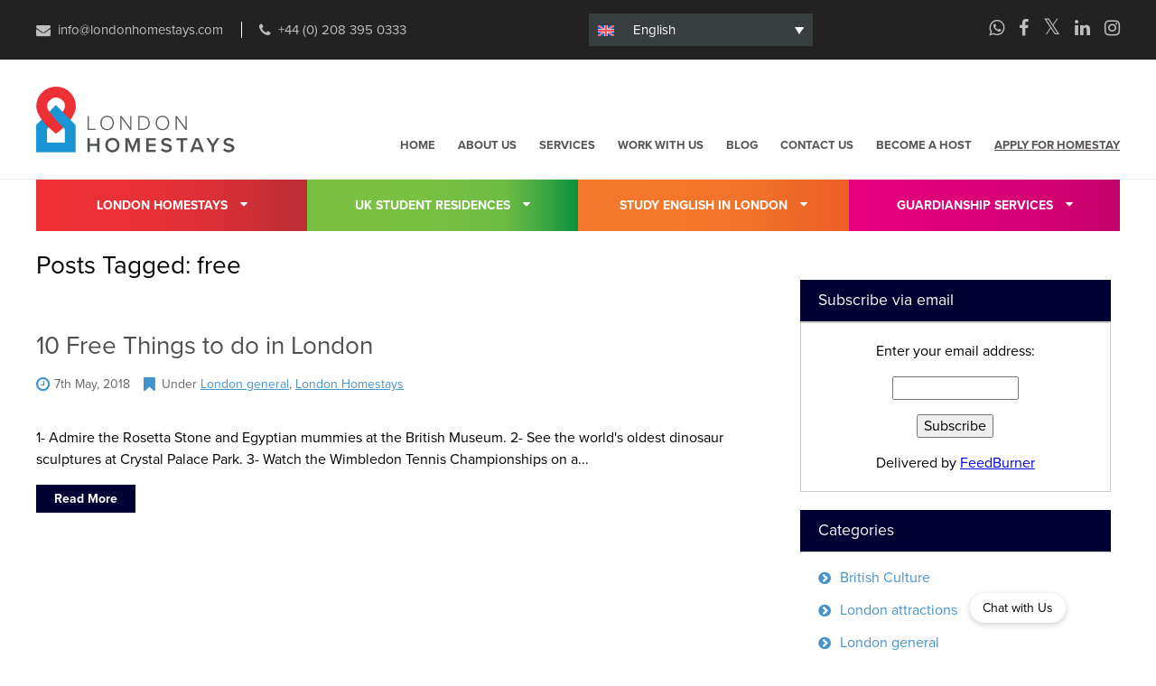

--- FILE ---
content_type: text/html; charset=UTF-8
request_url: https://londonhomestays.com/tag/free/
body_size: 668660
content:
<!doctype html><html> <!--[if lt IE 7]><html class="no-js lt-ie9 lt-ie8 lt-ie7"> <![endif]--> <!--[if (IE 7)&!(IEMobile)]><html class="no-js ie7 lt-ie9 lt-ie8"><![endif]--> <!--[if (IE 8)&!(IEMobile)]><html class="no-js ie8 lt-ie9"><![endif]--> <!--[if gt IE 8]><html class="no-js"><![endif]--><head><meta charset="utf-8"><meta http-equiv="X-UA-Compatible" content="IE=edge"><title>free Archives - London Homestays</title><meta name="HandheldFriendly" content="True"><meta name="MobileOptimized" content="320"><meta name="viewport" content="width=device-width, initial-scale=1.0"/><meta name="yandex-verification" content="dc4e345adf4f935f" /><link rel="icon" type="image/png" href="https://londonhomestays.com/wp-content/themes/londonhomestays/favicon.png"><link rel="pingback" href="https://londonhomestays.com/xmlrpc.php"> <script type="text/javascript" src="https://londonhomestays.com/wp-content/themes/londonhomestays/library/js/libs/jquery-1.11.0.min.js"></script> <meta name='robots' content='index, follow, max-image-preview:large, max-snippet:-1, max-video-preview:-1' /><link rel="alternate" hreflang="en-us" href="https://londonhomestays.com/tag/free/" /><link rel="alternate" hreflang="x-default" href="https://londonhomestays.com/tag/free/" /><title>free Archives - London Homestays</title><link rel="canonical" href="https://londonhomestays.com/tag/free/" /><meta property="og:locale" content="en_US" /><meta property="og:type" content="article" /><meta property="og:title" content="free Archives - London Homestays" /><meta property="og:url" content="https://londonhomestays.com/tag/free/" /><meta property="og:site_name" content="London Homestays" /><meta name="twitter:card" content="summary_large_image" /><meta name="twitter:site" content="@londonhomestays" /><style media="all">.footer-bottom{padding:44px 0;background:#101315;font-size:18px;color:#808587}.footer-bottom p{margin:0}.footer-caption{text-align:right}.footer-caption span{color:#fff;font-weight:700}.footer-caption a{text-decoration:none;color:#fff;font-weight:700}.footer-caption a:hover{color:#11c4ff}.footer-middle{padding:18px 0;background:#2a3133}.footer-language-option{text-align:center}.footer-language-option a{display:inline-block;padding:0 0 0 45px;text-decoration:none;font-weight:300;font-size:18px;color:#808587;margin:0 35px 0 0}.footer-language-option a:first-child{background:url([data-uri]) no-repeat left 7px}.footer-language-option a:nth-child(2){background:url([data-uri]) no-repeat left 7px}.footer-language-option a:nth-child(3){background:url([data-uri]) no-repeat left 7px}.footer-language-option a:nth-child(4){background:url([data-uri]) no-repeat left 7px}.footer-language-option a:last-child{background:url([data-uri]) no-repeat left 7px;margin:0}.footer-top{padding:65px 0 30px;background:#000;font-size:18px;color:#808587;line-height:30px}.footer-top .grid{margin-left:-70px}.footer-top .grid__item{padding-left:70px}.footer-top h3{font-family:'ligurino_condensedregular';font-size:32px;color:#feff85;line-height:48px;margin:0 0 20px;letter-spacing:1px}.footer-column{padding:0 45px 0 0}.footer-top .widget_nav_menu ul li{margin:0 0 15px;list-style:none}.footer-top .widget_nav_menu ul li a.active{color:#fff;font-weight:700}.footer-top .widget_nav_menu ul li:before{content:"\f111";font-family:FontAwesome;margin:0 16px 0 0;position:relative;top:0;font-size:16px}.footer-top .widget_nav_menu ul li a{color:#808587;text-decoration:none;display:inline-block}.footer-top .widget_nav_menu ul li.menu-item-45{color:#fff}.footer-top .widget_nav_menu ul li.menu-item-45 a{color:#fff;font-weight:700}.footer-top .widget_nav_menu ul li a:hover{color:#fff}.footer-top .widget_nav_menu ul li.current-menu-item a{color:#fff;font-weight:700}.footer-column p{margin:0 0 30px}.footer-column h4{font-family:'proxima_nova';font-size:18px;line-height:30px;font-weight:700;display:block;color:#fff;margin:0;padding:0}.footer-column a{text-decoration:none;color:#808587}.footer-column a:hover{color:#fff;text-decoration:underline}.footer-column.adjust{font-size:16px;line-height:26px;padding-left:30px;padding-right:9px}.footer-column.adjust h3 .fa{font-size:28px;color:#11c4ff;margin:0 0 0 7px}.footer-column.adjust span{color:#fff;display:inline-block;font-weight:700}.footer-column.adjust a{color:#11c4ff;font-weight:700;text-decoration:none}.footer-column.adjust p{margin:0 0 32px}.footer_skyline{width:100%;height:178px;background:url(//londonhomestays.com/wp-content/themes/londonhomestays/library/css/../images/skyline-branding.jpg) repeat-x left bottom}.lhs .banner.adjust{border-bottom:none}.home-stay-title{margin:0 0 35px;width:auto;float:right;text-align:center}.home-stay-title h1{margin:0;font-size:32px;color:#fff;font-weight:400;letter-spacing:1px;line-height:40px;text-transform:uppercase;padding:22px 44px}.home-stay-detail{text-align:center;line-height:30px;color:#808587;margin:0 0 15px;clear:both;padding:0 100px}.home-stay-detail span{font-weight:700;color:#f43737;text-transform:uppercase}.home-stay-detail.adjust{margin:0 0 50px}.home-stay-detail.adjust p{margin:0 0 30px}.home-stay-detail a{display:inline-block;text-transform:none;text-decoration:none;font-weight:700;color:#004275}td{padding-bottom:30px}.form-heading{background:#e4e7e7;margin:0;padding:18px 0 18px 40px}.form-heading h3{letter-spacing:1px;margin:0;text-transform:uppercase}.form-heading.purple h3{color:#684f6d}.form-heading.blue h3{color:#424564}.form-heading.green h3{color:#356045}.form-heading.red h3{color:#9c1428}.sec-heading{background:#ffffcb;margin:0;padding:12px 0 12px 40px}.sec-heading h3{font-size:18px;color:#424564!important;letter-spacing:1px;margin:0;text-transform:uppercase}.third-heading{background:#cff;margin:0;padding:12px 0 12px 40px}.third-heading h3{font-size:18px;color:#424564!important;letter-spacing:1px;margin:0;text-transform:uppercase}.gform-heading{background:#e4e7e7;margin:0;padding:18px 0 18px 40px}.gform-heading h3{color:#424564!important;letter-spacing:1px;margin:0;text-transform:uppercase}.gbform-heading{background:#e4e7e7;margin:0;padding:18px 0 18px 40px}.gbform-heading h3{color:#9C1428!important;letter-spacing:1px;margin:0;text-transform:uppercase}.gsec-heading{background:#e4e7e7;margin:0;padding:12px 0 12px 40px}.gsec-heading h3{font-size:21px;color:#9C1428!important;letter-spacing:1px;margin:0;text-transform:none}.gthird-heading{background:#cff;margin:0;padding:12px 0 12px 40px}.gthird-heading h3{font-size:18px;color:#9C1428!important;letter-spacing:1px;margin:0;text-transform:uppercase}.form-wrap{max-width:1120px;margin:0 auto}.form-content span{color:#f43737}.form-content{position:relative;font-size:16px}.form-content label{float:left;width:100%;font-size:18px;font-family:'proxima_nova';color:#808587;padding:12px 23px 12px 0;font-weight:400;line-height:22px}.form-content p{color:#808587;margin:0}.booking-section p,.booking-detail p{color:#be0f0f}.form-content input[type=text],.form-content input[type=email]{border:1px solid #e3e6e6;border-radius:7px;float:left;padding:12px;width:100%;font-weight:300;font-size:16px;color:#808587}.form-content .select-box{width:100%;position:relative}.form-content select{border:1px solid #e3e6e6;border-radius:7px;padding:12px;width:100%;color:#808587;-webkit-appearance:none;-moz-appearance:none;appearance:none}.form-content select option{padding:0 12px}.form-content .notification{color:#be0f0f;font-size:14px;font-family:'proxima_nova';padding:12px 81px 12px 15px;border:1px solid #f7e0d6;background:#ffffcb;line-height:20px;width:100%;border-radius:7px;font-weight:400;position:relative}.form-content .notification:after,.form-content .booking-detail:after{font-family:FontAwesome;content:"\f05a";display:inline-block;font-size:26px;color:#37616f;position:absolute;right:14px;top:22px}.form-content .notification.adjust:after{top:12px}.form-content .booking-detail.adjust:after{top:10px}.form-content .booking-detail.alt:after{top:43%}.form-content .select-box.zone-option:after{border-style:none}.form-content .zone-select:after{font-family:FontAwesome;content:"\f059";display:inline-block;font-size:24px;color:#37616f;position:absolute;top:-7px}.form-content .supplement:after{font-family:FontAwesome;content:"\f0c8";display:inline-block;font-size:22px;color:#37616f;position:absolute;top:28px}.form-content .select-box.plan-option{float:left;width:200px;margin:0 20px 0 0}.form-content .notification p,.form-content .booking-detail p,.form-content .booking-section p{margin:0}.form-content .select-box.sex-option{width:100px;float:left}.form-content .select-box.reason-option{width:200px;float:left}.form-content .booking-detail,.form-content .booking-section{color:#be0f0f;font-size:14px;font-family:'proxima_nova';padding:10px 130px;border:1px solid #f7e0d6;background:#ffffcb;line-height:20px;border-radius:7px;text-align:center;font-weight:400;position:relative}.form-content textarea{width:100%;border:1px solid #e3e6e6;border-radius:7px;padding:20px;resize:none;height:195px}.form-content.adjust textarea{width:68%}.form-content label.adjust{padding-top:0}.accomodation{text-align:center;font-size:16px;color:#37616f;width:935px;margin:0;font-weight:400}.accomodation p{margin:0;border-bottom:1px solid #cdd7db}.form-content .booking-detail.adjust{padding:10px 118px}.form-content .booking-detail.adjust p{margin-bottom:20px}.form-content .booking-detail.adjust p:last-child{margin:0}.form-content a.calculate-button{width:245px;display:block;margin:0 auto;background:#990133;text-decoration:none;text-transform:uppercase;font-size:24px;font-family:'ligurino_condensedregular';padding:12px 0;border:none;color:#fff;letter-spacing:1px;text-align:center}.accomodation a{color:#376270}.accomodation.adjust{margin-bottom:60px}.form-content .booking-section p a{text-decoration:none;color:#37616f}.submit-button{background:#535353;padding:10px 0;margin:0}.submit-button input[type=submit]{cursor:pointer;text-align:center;padding:12px 0;text-transform:uppercase;text-decoration:none;font-size:24px;color:#37616f;font-weight:400;font-family:'ligurino_condensedregular';width:135px;margin:0 auto;display:block;background:#fff;border:none;letter-spacing:1px}.form-content a.calculate-button.adjust{width:175px;margin-bottom:40px}:focus{outline:none}.rates-section{margin:0 0 65px}.rates-left-content{float:left;width:65%}.rates-heading{background:#e3e7e7;margin:0 0 5px;padding:18px 0 18px 40px}.rates-heading h3{color:#424564;letter-spacing:1px;margin:0;text-transform:uppercase}.catering-section{text-align:center;text-transform:uppercase;margin:0 0 40px;font-family:'ligurino_condensedregular'}.catering-section table{cellspacing:0}.catering-section table tr th{margin:0 0 3px;padding:18px 0;color:#cdcbcc;font-weight:400}.catering-section table tr td{color:#666867;font-size:20px;letter-spacing:1px;padding:0;font-weight:400}.catering-section table tr td.sky-blue{padding:15px 0;color:#32606d;background:#cff}.catering-section table tr td.yellow{padding:15px 0;color:#32606d;background:#ffffcb}.catering-section table tr td.white{color:#666867;border:1px solid #ccc;padding:15px 0}.catering-section table tr td.pink{background:#ccccfe;padding:16px 0;color:#666867}.availability-section{background:#ffffcb;font-size:16px;font-weight:300;color:#808587;padding:20px 15px 20px 85px;position:relative;margin:0 0 40px}.availability-section p{margin:0 0 25px}.availability-section p:last-child{margin:0}.availability-section .availability-info:after{font-family:FontAwesome;content:"\f05a";display:inline-block;font-size:40px;color:#37616f;position:absolute;left:20px;top:6px}.rates-right-content{float:right;width:32%;background:#e3e6e6;padding:38px 0 38px 32px}.rates-right-content ul{padding:0;margin:0;list-style:none}.rates-right-content ul li{font-family:'proxima_nova';font-size:14px;font-weight:300;color:#808587;display:block;float:left;width:50%}.rates-right-content ul li span{font-size:16px;font-weight:700}.rates-left-content .option_menu ul li{width:49.3%;margin-bottom:10px;margin-left:10px;float:left;margin-top:0}.rates-left-content .option_menu ul li:first-child,.rates-left-content .option_menu ul li:nth-child(3){margin-left:0}.header_bottom{position:relative}.menu_icon{background:url([data-uri]);color:#000;cursor:pointer;float:right;height:30px;width:42px}
.page-template-template-accommodation .home_title h1{padding:25px!important}.page-template-template-accommodation .home_title{margin-bottom:30px!important;float:left}.page-template-template-accommodation .apply_btn{margin-top:20px}.page-template-template-accommodation #thumbs-wrapper{border-bottom:10px solid #356045}.page-template-template-accommodation .accommodation_gallery{margin-bottom:0!important}@font-face{font-family:Moon;font-display:swap;src:url(//londonhomestays.com/wp-content/themes/londonhomestays/library/fonts/Moon-Light.otf) format("opentype");font-weight:400}@font-face{font-family:Moon;font-display:swap;font-weight:700;src:url(//londonhomestays.com/wp-content/themes/londonhomestays/library/fonts/Moon-Bold.otf) format("opentype")}#ctf .ctf-header-name{color:#fff !important}#ctf .ctf-author-name{font-weight:700 !important;margin-top:4px;color:#fff!important}.widget_text i{color:#11c4ff}.red-text{color:#f10000!important}.purple-text{color:#684f6d!important}.brand_module .top-position{top:0}.brand_module .bottom-position{bottom:0}.brand_module .price-row{position:absolute;left:0;width:100%;color:#f0f139;display:block;text-align:center;letter-spacing:0px;margin:0;z-index:400}.brand_module .price-left{background:#000032;width:51.5%;float:left;display:block;height:auto;padding:8px 0;text-align:center;line-height:180%;text-transform:lowercase;vertical-align:middle}.brand_module .availability-text{background:#ffcb99;width:48.5%;float:left;display:block;height:auto;padding:8px 0;text-align:center;color:#000;font-size:18px;font-weight:700;line-height:140%;text-transform:uppercase;vertical-align:middle}.brand_module .from-text{color:#999;text-transform:uppercase}.brand_module .price-number{color:#fff;font-size:36px}.brand_module .bottom-position .bottom-row-adjustment{position:relative;display:block}.brand_module .bottom-position .bottom-row-adjustment .availability-text{bottom:0;position:absolute;right:0}.option_module .top-position{top:0}.option_module .bottom-position{bottom:0}.option_module .price-row{position:absolute;left:0;width:100%;color:#f0f139;display:block;text-align:center;letter-spacing:1px;margin:0;z-index:400;font-family:'ligurino_condensedregular'}.option_module .price-left{background:#000032;width:51.5%;float:left;display:block;height:auto;padding:8px 0;text-align:center;line-height:180%;text-transform:lowercase;vertical-align:middle}.option_module .availability-text{background:#ffcb99;width:48.5%;float:left;display:block;height:auto;padding:8px 0;text-align:center;color:#000;font-size:18px;font-weight:700;line-height:140%;text-transform:uppercase;vertical-align:middle}.option_module .from-text{color:#999;text-transform:uppercase}.option_module .price-number{color:#fff;font-size:36px}.option_module .bottom-position .bottom-row-adjustment{position:relative;display:block}.option_module .bottom-position .bottom-row-adjustment .availability-text{bottom:0;position:absolute;right:0}.residence_module .top-position{top:0}.residence_module .bottom-position{bottom:0}.residence_module .price-row{position:absolute;left:0;width:100%;color:#f0f139;display:block;text-align:center;letter-spacing:1px;margin:0;z-index:400;font-family:'ligurino_condensedregular'}.residence_module .price-left{background:#000032;width:51.5%;float:left;display:block;height:auto;padding:8px 0;text-align:center;line-height:180%;text-transform:lowercase;vertical-align:middle}.residence_module .availability-text{background:#ffcb99;width:48.5%;float:left;display:block;height:auto;padding:8px 0;text-align:center;color:#000;font-size:18px;font-weight:700;line-height:140%;text-transform:uppercase;vertical-align:middle}.residence_module .from-text{color:#999;text-transform:uppercase}.residence_module .price-number{color:#fff;font-size:36px}.residence_module .bottom-position .bottom-row-adjustment{position:relative;display:block}.residence_module .bottom-position .bottom-row-adjustment .availability-text{bottom:0;position:absolute;right:0}@media only screen and (max-width:1199px) and (min-width:1025px){.brand_module .availability-text{font-size:14px}.brand_module .price-left{font-size:14px}.brand_module .price-number{font-size:30px}.option_module .availability-text{font-size:14px}.option_module .price-left{font-size:14px}.option_module .price-number{font-size:30px}.residence_module .availability-text{font-size:14px}.residence_module .price-left{font-size:14px}.residence_module .price-number{font-size:30px}}@media only screen and (max-width:1024px) and (min-width:980px){.brand_module .availability-text{font-size:13px}.brand_module .price-left{font-size:13px}.brand_module .price-number{font-size:26px}.option_module .availability-text{font-size:13px}.option_module .price-left{font-size:13px}.option_module .price-number{font-size:26px}.residence_module.availability-text{font-size:13px}.residence_module .price-left{font-size:13px}.residence_module .price-number{font-size:26px}}@media only screen and (max-width:979px) and (min-width:768px){.brand_module .availability-text{font-size:12px}.brand_module .price-left{font-size:12px}.brand_module .price-number{font-size:21px}.option_module .availability-text{font-size:12px}.option_module .price-left{font-size:12px}.option_module .price-number{font-size:21px}.residence_module .availability-text{font-size:12px}.residence_module .price-left{font-size:12px}.residence_module .price-number{font-size:21px}}@media only screen and (max-width:767px) and (min-width:623px){.brand_module .availability-text{font-size:11px}.brand_module .price-left{font-size:11px}.brand_module .price-number{font-size:19px}.option_module .availability-text{font-size:11px}.option_module .price-left{font-size:11px}.option_module .price-number{font-size:19px}.residence_module .availability-text{font-size:11px}.residence_module .price-left{font-size:11px}.residence_module .price-number{font-size:19px}}@media only screen and (max-width:622px) and (min-width:560px){.brand_module .availability-text{font-size:11px}.brand_module .price-left{font-size:11px}.brand_module .price-number{font-size:19px}.option_module .availability-text{font-size:11px}.option_module .price-left{font-size:11px}.option_module .price-number{font-size:19px}.residence_module .availability-text{font-size:11px}.residence_module .price-left{font-size:11px}.residence_module .price-number{font-size:19px}}@media only screen and (max-width:399px) and (min-width:300px){.brand_module .availability-text{font-size:14px}.brand_module .price-left{font-size:14px}.brand_module .price-number{font-size:30px}.option_module .availability-text{font-size:14px}.option_module .price-left{font-size:14px}.option_module .price-number{font-size:30px}.residence_module .availability-text{font-size:14px}.residence_module .price-left{font-size:14px}.residence_module .price-number{font-size:30px}}@media only screen and (max-width:299px) and (min-width:200px){.brand_module .availability-text{font-size:11px}.brand_module .price-left{font-size:11px}.brand_module .price-number{font-size:19px}.option_module .availability-text{font-size:11px}.option_module .price-left{font-size:11px}.option_module .price-number{font-size:19px}.residence_module .availability-text{font-size:11px}.residence_module .price-left{font-size:11px}.residence_module .price-number{font-size:19px}}.mejs-container .mejs-controls{display:none!important}.me-plugin{position:absolute;width:100%!important}@media only screen and (min-width:1200px) and (max-width:1248px){.videoWrapper iframe{width:355px !important;height:303px !important}}@media only screen and (max-width:979px) and (min-width:768px){.videoWrapper iframe{width:212px !important;height:175px !important}}@media only screen and (max-width:1199px) and (min-width:1025px){.videoWrapper iframe{width:309px !important;height:260px !important}}@media only screen and (max-width:1024px) and (min-width:980px){.videoWrapper iframe{width:262px !important;height:224px !important}}@media only screen and (max-width:767px){.videoWrapper iframe{width:195px !important;height:167px !important}}@media only screen and (max-width:623px){.videoWrapper iframe{width:180px !important;height:155px !important}}@media only screen and (max-width:588px){.videoWrapper iframe{width:170px !important;height:145px !important}}@media only screen and (min-width:481px) and (max-width:559px){.videoWrapper iframe{width:370px !important;height:200px !important}}@media only screen and (max-width:480px){.videoWrapper iframe{width:370px !important;height:180px !important}}@media only screen and (min-width:361px) and (max-width:403px){.videoWrapper iframe{width:340px !important;height:200px !important}}@media only screen and (max-width:360px){.videoWrapper iframe{width:320px !important;height:220px !important}}@media only screen and (max-width:340px){.videoWrapper iframe{width:273px !important;height:180px !important}}@media only screen and (max-width:319px){.videoWrapper iframe{width:255px !important;height:180px !important}}@media only screen and (min-width:241px) and (max-width:289px){.videoWrapper iframe{width:220px !important;height:200px !important}}@media only screen and (max-width:240px){.videoWrapper iframe{width:215px !important;height:180px !important}}@media all and (max-width:1200px) and (min-width:768px){.header_nav ul li{text-align:right!important;float:none!important;display:inline-block!important;font-size:13px!important;padding-left:15px!important;margin-top:0!important}.header_nav ul{border-bottom:none!important;margin-top:15px!important;margin:auto!important;max-width:580px!important;margin-bottom:8px!important}.logo{margin:auto!important}.header_nav{padding:0!important;float:none!important;margin:auto!impoprtant}.header_bottom .lap--one-fifth,.lap--two-tenths{width:100%}.header_bottom .lap--four-fifths,.lap--eight-tenths{width:100%}}@media all and (min-width:200px) and (max-width:767px){.header_nav ul{border-bottom:0 solid #fff!important}.nav li a{border-bottom:0 solid #fff!important}.nav li{margin-bottom:9px!important}.nav{border:0!important}}@media all and (max-width:1200px) and (min-width:560px){.logo{margin-bottom:20px!important}}@media only screen and (min-width:1025px){#lang_sel{margin-top:-4px}}@media only screen and (max-width:480px){#lang_sel img.iclflag{top:-2px!important}}@media only screen and (max-width:1024px) and (min-width:980px){#lang_sel{left:25%!important}}@media only screen and (max-width:979px) and (min-width:768px){#lang_sel{left:-5%!important}}@media only screen and (max-width:767px){#lang_sel{left:-10%!important;top:-29px!important}}@media only screen and (max-width:640px){#lang_sel{left:-5%!important}#lang_sel li{width:120px!important}}@media only screen and (min-width:481px) and (max-width:560px){#lang_sel{left:26%!important;top:2px!important;width:138px!important}}@media only screen and (min-width:404px) and (max-width:480px){#lang_sel{left:12%!important;top:2px !important}}@media only screen and (max-width:403px) and (min-width:361px){#lang_sel{margin-left:-45px;top:2px !important}}@font-face{font-family:'ligurino_condensedregular';font-display:swap;src:url(//londonhomestays.com/wp-content/themes/londonhomestays/library/fonts/ufonts.com_ligurino-condensed-webfont.eot);src:url(//londonhomestays.com/wp-content/themes/londonhomestays/library/fonts/ufonts.com_ligurino-condensed-webfont.eot?#iefix) format('embedded-opentype'),url(//londonhomestays.com/wp-content/themes/londonhomestays/library/fonts/ufonts.com_ligurino-condensed-webfont.woff2) format('woff2'),url(//londonhomestays.com/wp-content/themes/londonhomestays/library/fonts/ufonts.com_ligurino-condensed-webfont.woff) format('woff'),url(//londonhomestays.com/wp-content/themes/londonhomestays/library/fonts/ufonts.com_ligurino-condensed-webfont.ttf) format('truetype'),url(//londonhomestays.com/wp-content/themes/londonhomestays/library/fonts/ufonts.com_ligurino-condensed-webfont.svg#ligurino_condensedregular) format('svg');font-weight:400;font-style:normal}.footer-bottom{padding:44px 0;background:#101315;font-size:18px;color:#808587}.footer-bottom p{margin:0}.footer-caption{text-align:right}.footer-caption span{color:#fff;font-weight:700}.footer-caption a{text-decoration:none;color:#fff;font-weight:700}.footer-caption a:hover{color:#11c4ff}.footer-middle{padding:18px 0;background:#2a3133}.footer-language-option{text-align:center}.footer-language-option a{display:inline-block;padding:0 0 0 45px;text-decoration:none;font-weight:300;font-size:18px;color:#808587;margin:0 35px 0 0}.footer-language-option a:first-child{background:url([data-uri]) no-repeat left 7px}.footer-language-option a:nth-child(2){background:url([data-uri]) no-repeat left 7px}.footer-language-option a:nth-child(3){background:url([data-uri]) no-repeat left 7px}.footer-language-option a:nth-child(4){background:url([data-uri]) no-repeat left 7px}.footer-language-option a:last-child{background:url([data-uri]) no-repeat left 7px;margin:0}.footer-top{padding:65px 0 30px;background:#000;font-size:18px;color:#808587;line-height:30px}.footer-top .grid{margin-left:-70px}.footer-top .grid__item{padding-left:70px}.footer-top h3{font-family:'ligurino_condensedregular';font-size:32px;color:#feff85;line-height:48px;margin:0 0 20px;letter-spacing:1px}.footer-column{padding:0 45px 0 0}.footer-top .widget_nav_menu ul li{margin:0 0 15px;list-style:none}.footer-top .widget_nav_menu ul li a.active{color:#fff;font-weight:700}.footer-top .widget_nav_menu ul li:before{content:"\f111";font-family:FontAwesome;margin:0 16px 0 0;position:relative;top:0;font-size:16px}.footer-top .widget_nav_menu ul li a{color:#808587;text-decoration:none;display:inline-block}.footer-top .widget_nav_menu ul li.menu-item-45{color:#fff}.footer-top .widget_nav_menu ul li.menu-item-45 a{color:#fff;font-weight:700}.footer-top .widget_nav_menu ul li a:hover{color:#fff}.footer-top .widget_nav_menu ul li.current-menu-item a{color:#fff;font-weight:700}.footer-column p{margin:0 0 30px}.footer-column h4{font-family:'proxima-nova';font-size:18px;line-height:30px;font-weight:700;display:block;color:#fff;margin:0;padding:0}.footer-column a{text-decoration:none;color:#808587}.footer-column a:hover{color:#fff;text-decoration:underline}.footer-column.adjust{font-size:16px;line-height:26px;padding-left:30px;padding-right:9px}.footer-column.adjust h3 .fa{font-size:28px;color:#11c4ff;margin:0 0 0 7px}.footer-column.adjust span{color:#fff;display:inline-block;font-weight:700}.footer-column.adjust a{color:#11c4ff;font-weight:700;text-decoration:none}.footer-column.adjust p{margin:0 0 32px}.footer_skyline{width:100%;height:178px;background:url(//londonhomestays.com/wp-content/themes/londonhomestays/library/images/skyline-branding.jpg) repeat-x left bottom}.lhs .banner.adjust{border-bottom:none}.home-stay-title{margin:0 0 35px;width:auto;float:right;text-align:center}.home-stay-title h1{margin:0;font-size:32px;color:#fff;font-weight:400;letter-spacing:1px;line-height:40px;text-transform:uppercase;padding:22px 44px}.home-stay-detail{text-align:left;line-height:30px;color:#808587;margin:0 0 15px;clear:both;padding:0 100px}.home-stay-detail span{font-weight:700;color:#f43737;text-transform:uppercase}.home-stay-detail.adjust{margin:0 0 50px}.home-stay-detail.adjust p{margin:0 0 30px}.home-stay-detail a{display:inline-block;text-transform:none;text-decoration:none;font-weight:700;color:#004275}td{padding-bottom:30px}.form-heading{background:#356045;margin:0;padding:18px 0 18px 40px;border-bottom:5px solid #ccc}.form-heading h3{color:#386271;letter-spacing:1px !important;margin:0;text-transform:uppercase;float:none !important;padding:0 !important;font-size:24px !important}.grey-heading{background:#e4e7e7;margin:0;padding:15px 0 15px 25px;margin-bottom:20px!important;border-bottom:5px solid #356045}.grey-heading h3{color:#356045;letter-spacing:1px !important;margin:0;text-transform:uppercase;float:none !important;padding:0 !important;font-size:24px !important}.sec-heading{background:#fff;margin:0;padding:12px 0 0 30px;border-bottom:1px solid #ccc}.sec-heading h3{font-size:18px;color:#E6007E!important;letter-spacing:0px;margin:0 0 0 20px;text-transform:none}.third-heading{background:#d6dfd9;margin:0;padding:9px 0 9px 40px}.third-heading h4{font-size:18px;line-height:18px!important;color:#386271;letter-spacing:1px;margin:0;text-transform:uppercase}.white-heading{background:#fff;margin:0;padding:12px 0 0 30px;border-bottom:1px solid #ccc}.white-heading h3{font-size:24px;color:#2294D2!important;letter-spacing:0px;margin:0}.form-wrap{max-width:1120px;margin:0 auto}.form-content span{color:#f43737}.form-content{position:relative;font-size:16px}.form-content label{float:left;width:100%;font-size:18px;font-family:'proxima_nova';color:#808587;padding:12px 23px 12px 0;font-weight:400;line-height:22px}.form-content p{color:#808587;margin:0}.booking-section p,.booking-detail p{color:#be0f0f}.form-content input[type=text],.form-content input[type=email]{border:1px solid #e3e6e6;border-radius:7px;float:left;padding:12px;width:100%;font-weight:300;font-size:16px;color:#808587}.form-content .select-box{width:100%;position:relative}.form-content select{border:1px solid #e3e6e6;border-radius:7px;padding:12px;width:100%;color:#808587;-webkit-appearance:none;-moz-appearance:none;appearance:none}.form-content select option{padding:0 12px}.form-content .notification{color:#be0f0f;font-size:14px;font-family:'proxima_nova';padding:12px 81px 12px 15px;border:1px solid #f7e0d6;background:#ffffcb;line-height:20px;width:100%;border-radius:7px;font-weight:400;position:relative}.form-content .notification:after,.form-content .booking-detail:after{font-family:FontAwesome;content:"\f05a";display:inline-block;font-size:26px;color:#37616f;position:absolute;right:14px;top:22px}.form-content .notification.adjust:after{top:12px}.form-content .booking-detail.adjust:after{top:10px}.form-content .booking-detail.alt:after{top:43%}.form-content .select-box.zone-option:after{border-style:none}.form-content .zone-select:after{font-family:FontAwesome;content:"\f059";display:inline-block;font-size:24px;color:#37616f;position:absolute;top:-7px}.form-content .supplement:after{font-family:FontAwesome;content:"\f0c8";display:inline-block;font-size:22px;color:#37616f;position:absolute;top:28px}.form-content .select-box.plan-option{float:left;width:200px;margin:0 20px 0 0}.form-content .notification p,.form-content .booking-detail p,.form-content .booking-section p{margin:0}.form-content .select-box.sex-option{width:100px;float:left}.form-content .select-box.reason-option{width:200px;float:left}.form-content .booking-detail,.form-content .booking-section{color:#be0f0f;font-size:14px;font-family:'proxima_nova';padding:10px 130px;border:1px solid #f7e0d6;background:#ffffcb;line-height:20px;border-radius:7px;text-align:center;font-weight:400;position:relative}.form-content textarea{width:100%;border:1px solid #e3e6e6;border-radius:7px;padding:20px;resize:none;height:195px}.form-content.adjust textarea{width:68%}.form-content label.adjust{padding-top:0}.accomodation{text-align:center;font-size:16px;color:#37616f;width:980px;margin:0;font-weight:400}.accomodation p{margin:0;border-bottom:1px solid #cdd7db}.form-content .booking-detail.adjust{padding:10px 118px}.form-content .booking-detail.adjust p{margin-bottom:20px}.form-content .booking-detail.adjust p:last-child{margin:0}.form-content a.calculate-button{width:245px;display:block;margin:0 auto;background:#990133;text-decoration:none;text-transform:uppercase;font-size:24px;font-family:'ligurino_condensedregular';padding:12px 0;border:none;color:#fff;letter-spacing:1px;text-align:center}.accomodation a{color:#376270}.accomodation.adjust{margin-bottom:60px}.submit-button{background:#eee!important;padding:10px 0;margin:0}.submit-button input[type=submit]{cursor:pointer;text-align:center;padding:12px 0;text-transform:uppercase;text-decoration:none;font-size:24px;color:#fff!important;font-weight:400;font-family:'ligurino_condensedregular';width:135px;margin:0 auto;display:block;background:#000032!important;border:none;letter-spacing:0px}.form-content a.calculate-button.adjust{width:175px;margin-bottom:40px}:focus{outline:none}.rates-section{margin:0 0 65px}.rates-left-content{float:left;width:65%}.rates-heading{background:#e3e7e7;margin:0 0 5px;padding:18px 0 18px 40px}.rates-heading h3{color:#37616f;letter-spacing:1px;margin:0;text-transform:uppercase}.catering-section{text-align:center;text-transform:none;margin:0 0 40px}.catering-section table{cellspacing:0}.catering-section table tr th{margin:0 0 3px;padding:18px 0;color:#cdcbcc;font-weight:400}.catering-section table tr td{color:#666867;font-size:20px;letter-spacing:1px;padding:0;font-weight:400;border:1px solid #ccc}.catering-section table tr td.sky-blue{padding:15px 0;color:#32606d;background:#cff}.page-template-template-internal .catering-section table tr td.sky-blue{width:50%}.catering-section table tr td.yellow{padding:15px 0;color:#32606d;background:#ffffcb}.catering-section table tr td.white{color:#666867;border:1px solid #ccc;padding:15px 0}.catering-section table tr td.pink{background:#ccccfe;padding:15px 0;color:#666867}.availability-section{background:#ffffcb;font-size:16px;font-weight:300;color:#808587;padding:20px 15px 20px 85px;position:relative;margin:0 0 40px}.availability-section p{margin:0 0 25px}.availability-section p:last-child{margin:0}.availability-section .availability-info:after{font-family:FontAwesome;content:"\f05a";display:inline-block;font-size:40px;color:#37616f;position:absolute;left:20px;top:6px}.rates-right-content{float:right;width:32%;background:#e3e6e6;padding:38px 0 38px 32px}.rates-right-content ul{padding:0;margin:0;list-style:none}.rates-right-content ul li{font-family:'proxima_nova';font-size:14px;font-weight:300;color:#808587;display:block;float:left;width:50%}.rates-right-content ul li span{font-size:16px;font-weight:700}.rates-left-content .option_menu ul li{width:49.3%;margin-bottom:10px;margin-left:10px;float:left;margin-top:0}.rates-left-content .option_menu ul li:first-child,.rates-left-content .option_menu ul li:nth-child(3){margin-left:0}.header_bottom{position:relative}.menu_icon{background:url([data-uri]);color:#000;cursor:pointer;float:right;height:30px;width:42px}body{font-family:'proxima_nova';font-weight:300}h1,h2,h3,h4,h5,h6{font-family:'ligurino_condensedregular';margin:.375em 0}h1{font-size:40px;font-weight:400}h2{font-size:36px;font-weight:400}h3{font-size:24px;font-weight:400}h4{font-size:22px;font-weight:400}h5{font-size:20px;font-weight:400}h6{font-size:18px;font-weight:400}img{vertical-align:top;max-width:100%;height:auto}blockquote{width:70%;font-size:26px;line-height:32px;position:relative;padding-left:50px}blockquote:before{content:"\f10e";font-family:FontAwesome;font-style:normal;font-weight:400;text-decoration:inherit;font-size:36px;position:absolute;top:4px;left:0}.clear{clear:both;display:block;overflow:hidden;visibility:hidden;width:0;height:0}.header_top{padding:16px 0 8px;background:#1e2426}.top_menu{overflow:hidden}.top_menu ul{padding:0;margin:0;list-style:none}.top_menu ul li{font-size:15px;color:#fff;float:left;line-height:32px;display:block;padding:0 20px;background:url([data-uri]) no-repeat left center}.top_menu ul li:first-child{background:0 0;padding:0 20px 0 0}.top_menu ul li a{text-decoration:none;color:#fff;display:block;padding:0 0 0 24px;position:relative}.top_menu ul li a:before{font-family:FontAwesome;font-style:normal;font-weight:400;text-decoration:inherit;color:#7adeff;font-size:16px;position:absolute;top:0;left:0}.top_menu ul li.mail a:before{content:"\f0e0"}.top_menu ul li.phone a:before{content:"\f095"}.top_menu ul li a:hover{text-decoration:none;color:#7adeff}.header_social{float:right;padding:6px 0 0 46px}.header_social a{float:left;display:block;margin-left:22px}.header_social a i{font-size:20px;color:#7adeff}#lang_sel{left:36%;top:9%;height:36px}.language_option #lang_sel ul{padding:0;margin:0;list-style:none}.language_option #lang_sel ul li a{display:block;color:#fff;font-size:15px;line-height:16px;border:none;padding:10px;text-decoration:none}.language_option #lang_sel a.lang_sel_sel{background:#383e3f url([data-uri]) no-repeat scroll right center}.language_option #lang_sel ul li a:hover{color:#ccc}.language_option img{float:left;margin-right:15px;margin-top:2px}.language_option i{float:right}.language_option #lang_sel ul ul{border:medium none;top:36px;width:149px;z-index:99999}.language_option #lang_sel ul li li{width:149px;border-top:#333 1px solid}.language_option #lang_sel ul ul a{background:#383e3f}.header_bottom{padding:38px 0 0;min-height:153px}.header_nav{padding:30px 0 0;float:right}.header_nav ul{padding:0;margin:0;list-style:none;border-bottom:#ccc solid 1px}.header_nav ul li{font-family:'proxima_nova';font-size:15px;line-height:2px;font-weight:700;letter-spacing:0px;color:#1e2426;float:left;padding:0 0 20px 50px;position:relative}.header_nav ul li:first-child{padding:0 0 20px}.header_nav ul li:last-child a{color:#9c1428;text-decoration:underline}.header_nav ul li a{text-decoration:none;color:#1e2426;padding:0;background:0 0}.header_nav ul li a:hover{text-decoration:underline;background:0 0}.header_nav ul ul{width:160px;position:absolute;top:30px;left:0;margin:0;text-align:left;list-style:none;background:#fff;display:none;z-index:999;border:#d7d7d7 1px solid}.header_nav ul li li{font-family:'ligurino_condensedregular';font-size:16px;line-height:18px;letter-spacing:1px;color:#1e2426;float:none;display:block;padding:10px;border-top:#d7d7d7 1px solid}.header_nav ul li li:first-child{padding:10px;border:none}.header_nav ul li li a{text-decoration:none;color:#1e2426;display:block}.header_nav ul li li a:hover{color:#000032}.header_nav ul li:hover ul ul,.header_nav ul li:hover ul ul ul,.header_nav ul li:hover ul ul ul ul{display:none}.header_nav ul li:hover ul,.header_nav ul li li:hover ul,.header_nav ul li li li:hover ul,.header_nav ul li li li li:hover ul{display:block}.site_navigation{width:100%;border-top:#ebebeb 1px solid;position:relative;z-index:900}.site_navigation.desk{display:block}.site_navigation.mob{display:none}.site_navigation .wrap{position:relative}.site_navigation:after{clear:both;content:"";display:table}.site_navigation ul{padding:0;margin:0;list-style:none}.site_navigation ul li{font-family:'ligurino_condensedregular';float:left;width:25%;font-size:18px;display:block;text-transform:uppercase;line-height:57px;letter-spacing:1px;text-align:center}.site_navigation ul li i{margin-left:10px;position:relative;top:-4px}.site_navigation ul li a{text-decoration:none;color:#fff;display:block}.site_navigation ul li .megamenu{font-family:'proxima_nova';padding:0 40px;position:absolute;top:57px;left:0;overflow:hidden;display:none;width:1200px;text-align:left}.megamenu .menu_widget{width:25%;float:left;padding:44px 0 36px}.megamenu .menu_widget h3{font-family:'ligurino_condensedregular';font-size:20px;color:#fff;line-height:24px;padding:0;margin:0 0 10px}.megamenu .menu_widget ul{padding:0;margin:0;list-style:none}.megamenu .menu_widget ul li{font-family:'proxima_nova';font-size:16px;color:#e96587;line-height:18px;margin:0 0 14px;float:none;width:100%;letter-spacing:normal;text-align:left;background:0 0 !important;text-transform:none}.megamenu .menu_widget ul li a{text-decoration:none;color:#c9cad3}.megamenu .menu_widget .menu-london-homestays-container ul li:first-child a{font-weight:700;color:#f9ddd0}.megamenu .menu_widget .menu-london-homestays-container ul li:first-child a:hover{font-weight:700;color:#fff}.megamenu .menu_widget .menu-become-a-host-family-container ul li:first-child a{font-weight:700;color:#d6dfd9}.megamenu .menu_widget .menu-become-a-host-family-container ul li:first-child a:hover{font-weight:700;color:#fff}.megamenu .menu_widget ul li.lsr a{color:#ded5e0}.megamenu .menu_widget .menu-student-residence-information-container ul li:first-child a{font-weight:700;color:#f9ddd0}.megamenu .menu_widget .menu-student-residence-information-container ul li:first-child a:hover{font-weight:700;color:#fff}.megamenu .menu_widget .menu-year-round-residences-container ul li a[href*="#"]{pointer-events:none;cursor:default;text-transform:uppercase;font-family:'ligurino_condensedregular';font-size:20px;color:#fff;line-height:24px;padding:0;margin:0 0 10px;letter-spacing:1px}.megamenu .menu_widget .menu-year-round-residences-french-container ul li a[href*="#"]{pointer-events:none;cursor:default;text-transform:uppercase;font-family:'ligurino_condensedregular';font-size:20px;color:#fff;line-height:24px;padding:0;margin:0 0 10px;letter-spacing:1px}.megamenu .menu_widget ul li.sel a{color:#c7ded0}.megamenu .menu_widget .menu-study-english-information-container ul li:first-child a{font-weight:700;color:#f9ddd0}.megamenu .menu_widget .menu-study-english-information-container ul li:first-child a:hover{font-weight:700;color:#fff}.megamenu .menu_widget ul li.gs a{color:#e96587}.megamenu .menu_widget .menu-guardianship-services-in-the-uk-container ul li:first-child a{font-weight:700;color:#f9ddd0}.megamenu .menu_widget .menu-guardianship-services-in-the-uk-container ul li:first-child a:hover{font-weight:700;color:#fff}.megamenu .menu_widget .menu-london-homestays-french-container ul li:first-child a{font-weight:700;color:#f9ddd0}.megamenu .menu_widget .menu-london-homestays-french-container ul li:first-child a:hover{font-weight:700;color:#fff}.megamenu .menu_widget .menu-student-residence-information-french-container ul li:first-child a{font-weight:700;color:#f9ddd0}.megamenu .menu_widget .menu-student-residence-information-french-container ul li:first-child a:hover{font-weight:700;color:#fff}.megamenu .menu_widget .menu-study-english-information-french-container ul li:first-child a{font-weight:700;color:#f9ddd0}.megamenu .menu_widget .menu-study-english-information-french-container ul li:first-child a:hover{font-weight:700;color:#fff}.megamenu .menu_widget .menu-guardianship-services-in-the-uk-french-container ul li:first-child a{font-weight:700;color:#f9ddd0}.megamenu .menu_widget .menu-guardianship-services-in-the-uk-french-container ul li:first-child a:hover{font-weight:700;color:#fff}.megamenu .menu_widget .menu-london-homestays-italian-container ul li:first-child a{font-weight:700;color:#f9ddd0}.megamenu .menu_widget .menu-london-homestays-italian-container ul li:first-child a:hover{font-weight:700;color:#fff}.megamenu .menu_widget .menu-residence-information-italian-container ul li:first-child a{font-weight:700;color:#f9ddd0}.megamenu .menu_widget .menu-residence-information-italian-container ul li:first-child a:hover{font-weight:700;color:#fff}.megamenu .menu_widget .menu-study-english-information-italian-container ul li:first-child a{font-weight:700;color:#f9ddd0}.megamenu .menu_widget .menu-study-english-information-italian-container ul li:first-child a:hover{font-weight:700;color:#fff}.megamenu .menu_widget .menu-servizio-di-custodia-nel-regno-unito-container ul li:first-child a{font-weight:700;color:#f9ddd0}.megamenu .menu_widget .menu-servizio-di-custodia-nel-regno-unito-container ul li:first-child a:hover{font-weight:700;color:#fff}.megamenu .menu_widget ul li a:hover{color:#fff}.banner{width:100%;height:auto}.banner_holder{margin-top:-57px}.home_title{overflow:hidden}.home_title h1{font-family:'ligurino_condensedregular';letter-spacing:1px;font-size:36px;line-height:30px;text-transform:uppercase;color:#fff;font-weight:400;padding:16px 35px 28px 45px;float:left;margin:0}.about_content{padding:25px 116px 48px;background:url([data-uri]) no-repeat center bottom;font-size:16px;color:#808587;line-height:32px;text-align:center;margin-bottom:30px}.about_content p{padding:0;margin:0}.section_option{padding:0 0 50px}.option_menu ul{padding:0;margin:0;list-style:none}.option_menu ul li{font-family:'ligurino_condensedregular';margin-top:10px;font-size:22px;line-height:20px;color:#fff;overflow:hidden}.option_menu ul li:first-child{margin-top:0}.option_menu ul li span{display:block;width:80%;float:left;padding:22px 0;border-left:#fff 10px solid;text-align:center;text-transform:uppercase;letter-spacing:1px;position:relative}.option_menu ul li i{font-style:normal;font-weight:400;text-decoration:inherit;font-size:36px;width:17%;float:left;text-align:center;padding:14px 0;display:block}.option_menu ul li.info span:before{content:"\f05a"}.option_menu ul li.question span:before{content:"\f059"}.option_menu ul li.currency span:before{content:"\f154"}.option_menu ul li a{color:#fff;display:block;overflow:hidden;text-decoration:none}.option_menu ul li a:hover{color:#fff}.option_module{width:100%;position:relative}.option_module h3{position:absolute;left:0;bottom:-1px;padding:22px 0;width:100%;color:#fff;line-height:20px;background:#424564;display:block;text-align:center;text-transform:uppercase;letter-spacing:0px;margin:0;z-index:510}.option_module_overlay{position:absolute;z-index:500;width:100%;height:100%;top:0;left:0;background:rgba(0,0,0,.7);color:#fff;font-size:14px;line-height:24px;padding:20px 22px 64px;opacity:0;transition:all .2s ease-out .1s}.option_module:hover .option_module_overlay{opacity:1;transition:all .2s ease-out .1s}.overlay_content{width:100%;height:196px;overflow:auto}.overlay_content a{text-decoration:none;color:#fff}.content_holder{padding:15px 22px 0}.text_content{width:100%;height:218px;overflow:auto}.jspPane{width:95% !important}.content_holder .jspTrack{background:url([data-uri]) repeat-y center top}.content_holder .jspDrag{background:rgba(0,0,50,1)}.overlay_content p{padding:0;margin:0 0 5px}.overlay_content ul{list-style:disc}.overlay_content ul li{margin-left:15px}.option_module:hover h3{xbackground:#000032 !important}.residence_module{width:100%;position:relative}.residence_module h3{position:absolute;left:0;top:0;padding:22px 0;width:100%;line-height:20px;color:#fff;background:#684f6d;display:block;text-align:center;text-transform:uppercase;letter-spacing:0px;margin:0;z-index:510}.residence_module_overlay{position:absolute;z-index:500;width:100%;height:100%;top:0;left:0;background:rgba(0,0,0,.7);color:#fff;font-size:14px;line-height:24px;padding:76px 22px 20px;opacity:0;transition:all .2s ease-out .1s}.residence_module:hover .residence_module_overlay{opacity:1;transition:all .2s ease-out .1s}.residence_module:hover h3{xbackground:#000032 !important}.content_middle{background:#f5f8f9;padding:30px 0 24px;text-align:center;font-size:16px;line-height:30px;color:#808587;font-weight:300}.content_middle h2{text-transform:uppercase;font-size:40px!important;color:#2294d2;background:none!important;letter-spacing:1px;line-height:40px;padding:0;margin:0 0 26px}.content_middle p{padding:0;margin:0 0 28px}.base_content p{margin-bottom:30px}.grid.section_feature{margin-left:-44px}.section_feature{padding:20px 0 0;overflow:hidden}.section_feature.nogap{padding:0}.section_feature .grid__item{padding-left:44px;margin-bottom:44px;float:left}.section_family{min-height:679px;background:url(//londonhomestays.com/wp-content/themes/londonhomestays/library/images/section_family_img.jpg) no-repeat 0 0;background-size:cover}.section_family_overlay{width:100%;min-height:679px;background:rgba(0,0,0,.8)}.section_family h3{padding:22px 0;width:100%;line-height:20px;color:#fff;background:#0b1316;display:block;text-align:center;text-transform:uppercase;letter-spacing:1px;margin:0}.section_family_text{padding:25px 40px;font-size:16px;line-height:22px;color:#e0e0e0}.section_group{width:100%;position:relative;margin-bottom:43px}.section_group.nograp{margin-bottom:0}.section_group h3{position:absolute;left:0;top:0;padding:22px 0;width:100%;line-height:20px;color:#fff;display:block;text-align:center;text-transform:uppercase;letter-spacing:1px;margin:0}.group_bottom_module{width:370px;float:left;position:relative}.group_bottom_module.section_study{float:right}.group_bottom_module h3{position:absolute;left:0;bottom:0;padding:22px 0;width:100%;background:#356045;line-height:20px;color:#fff;display:block;text-align:center;text-transform:uppercase;letter-spacing:1px;margin:0}.section_contact{width:100%;position:relative;box-shadow:rgba(0,0,0,.4) 0 0 4px}.section_contact h3{font-size:24px;color:#424564;letter-spacing:1px;padding:0 36px;margin:0;line-height:64px;background:#e3e6e6;text-transform:uppercase}.section_contact p{margin:0;position:relative}.section_contact p img{position:absolute;left:47%}.form_area{padding:10px 36px 10px;height:214px}.section_contact input[type=text],.section_contact input[type=email]{border:none;border-bottom:#dcdcdc 1px solid;line-height:33px;width:100%;font-size:14px;color:#535353;outline:none;padding:0}.section_contact textarea{border:none;font-size:14px;border-bottom:#dcdcdc 1px solid;line-height:20px;color:#535353;width:100%;height:60px;margin:18px 0 0;resize:none}.section_contact input[type=submit]{background:#535353;width:100%;height:40px;padding:0;text-align:center;display:block;font-size:16px;color:#fff;text-transform:uppercase;font-weight:700;border:none;cursor:pointer;line-height:38px}.section_contact span.wpcf7-not-valid-tip{position:absolute;top:2px;right:10px}.section_contact div.wpcf7-validation-errors{position:absolute;bottom:28px;background:#fff;line-height:16px}.section_contact div.wpcf7-mail-sent-ok{position:absolute;bottom:28px;background:#fff}.feature_module{width:100%;position:relative}.feature_module h3{position:absolute;left:0;bottom:0;padding:22px 0;width:100%;line-height:20px;color:#fff;display:block;text-align:center;text-transform:uppercase;letter-spacing:1px;margin:0;background:#000032}.feature_module.guardian h3{background:#9c1428}.section_latest_blog{overflow:hidden}.section_latest_blog h2{text-align:center;display:block;background:#9c1428;font-size:24px;letter-spacing:1px;color:#fff;line-height:40px;text-transform:uppercase;padding:0;margin:0 0 30px}.blog_update{width:100%;min-height:365px}.blog_slide{width:33.33%;float:left;padding:38px 42px;background-color:#f5f8f9;border:#f2f2f2 1px solid;color:#808587;min-height:325px}.blog_slide:hover{background:#990133 url(//londonhomestays.com/wp-content/themes/londonhomestays/library/images/blog_bg.png) no-repeat 400px 154px;border-color:#990133;color:#fff}.blog_update .slick-prev,.blog_update .slick-next{display:none !important}.blog_slide h2{text-align:left;font-size:30px;text-transform:none;color:#2a2a2a;background-color:#f5f8f9;letter-spacing:0px}.blog_slide:hover h2{background-color:#990133;color:#fff}.blog_slide span{font-family:'ligurino_condensedregular';margin:0 0 35px;color:#990133;font-size:18px;display:block;letter-spacing:1px}.blog_slide:hover span{color:#fff}.blog_slide a.blog-button{font-family:'ligurino_condensedregular';display:inline-block;text-decoration:none;text-transform:none;color:#fff;background:#990133;padding:8px 20px;letter-spacing:1px;font-size:18px;margin:10px 0 0}.blog_slide:hover a.blog-button{background:#fff;color:#990133}.partners-section{padding:30px 0}.partners-section a{display:inline-block;margin:0 73px 0 0}.partners-section .wrap a:last-child{margin:0}.archive_content{padding:20px 0 6px}.brand_module{width:100%;position:relative}.option_module a.over_anchor,.residence_module a.over_anchor,.brand_module a.over_anchor{width:90%;height:100%;position:absolute;display:block;top:0;left:0;z-index:999}.brand_module_overlay{position:absolute;z-index:500;width:100%;height:100%;top:0;left:0;background:rgba(0,0,0,.7);color:#fff;font-size:14px;line-height:24px;padding:20px 22px 64px;opacity:0;transition:all .2s ease-out .1s}.brand_module_overlay.pchange{padding:84px 22px 20px}.brand_module_overlay.fchange{padding:90px 40px 20px}.brand_module_overlay.schange{padding:80px 40px 40px}.brand_module_overlay.sbchange{padding:40px 40px 80px}.brand_module:hover .brand_module_overlay{opacity:1;transition:all .2s ease-out .1s}.brand_module_overlay .overlay_content{width:100%}.section_feature .grid__item:first-child .overlay_content{height:554px}.brand_module h3{position:absolute;left:0;padding:22px 0;width:100%;line-height:20px;color:#fff;display:block;text-align:center;text-transform:uppercase;letter-spacing:1px;margin:0;z-index:510}.brand_module h3.top-position{top:0}.brand_module h3.bottom-position{bottom:0}.brand_module_text{width:100%;border:#d1d1d1 1px solid;height:318px}.brand_module_text a{text-decoration:none}.brand_module_text h3{padding:22px 0;width:100%;line-height:20px;color:#fff;display:block;text-align:center;text-transform:uppercase;letter-spacing:1px;margin:0}.brand_module_text p{font-size:14px;line-height:24px;color:#808587;padding:0 0 5px;margin:0}.archive_content .option_menu ul li,.section_feature .option_menu ul li{margin-top:20px}.archive_content .option_menu ul li:first-child,.section_feature .option_menu ul li:first-child{margin-top:1px}.archive_content .option_menu ul li:last-child,.section_feature .option_menu ul li:last-child{margin-top:21px}.accommodation_content{padding:35px 0 14px}.accommodation_gallery{overflow:hidden;margin-bottom:60px}#carousel-wrapper{position:relative}#carousel,#thumbs{overflow:hidden}#carousel span{width:100%;height:auto}#carousel span,#carousel img,#thumbs a,#thumbs img{display:block;float:left}#carousel span,#carousel a,#thumbs span,#thumbs a{position:relative}#carousel img,#thumbs img{border:none;width:100%;height:100%;position:absolute;top:0;left:0}#thumbs-wrapper{padding:25px 58px 23px;position:relative;background:#e3e6e6}#thumbs a{border:5px solid #fff;width:120px;height:84px;margin:0 10px;overflow:hidden;-webkit-transition:border-color .5s;-moz-transition:border-color .5s;-ms-transition:border-color .5s;transition:border-color .5s}#thumbs a:hover,#thumbs a.selected{border-color:#aeafaf}#prev,#next{width:58px;height:100%;text-align:center;background:#989999;display:block;float:left;color:#fff;text-decoration:none;position:absolute;top:0;z-index:200}#prev:before,#next:before{font-family:FontAwesome;font-style:normal;font-weight:400;text-decoration:inherit;color:#fff;font-size:35px;position:absolute;top:45px}#prev:before{content:"\f053";left:15px}#next:before{content:"\f054";right:15px}#prev{left:0}#next{right:0}#prev.disabled,#next.disabled{display:none !important}.accommodation_content{padding:0 0 40px}.accommodation_menu{margin-bottom:34px;overflow:hidden}.accommodation_menu ul{padding:0;margin:0;list-style:none}.accommodation_menu ul li{font-family:'ligurino_condensedregular';font-size:24px;color:#fff;letter-spacing:1px;width:20%;float:left;text-align:center;border-right:1px double #999}.accommodation_menu ul li a{text-decoration:none;display:block;line-height:69px;color:#fff}.accommodation_menu ul li a:hover,.accommodation_menu ul li.current a{color:#fff}.tab_content{overflow:hidden;font-size:16px;color:#808587}.tab_content h3{font-size:30px;color:#424564;letter-spacing:1px;line-height:28px;text-transform:uppercase;margin:0;padding:30px 0 26px;float:left}.tab_content .availability_content h3{float:none}.tab_content table h3{float:none;color:#666867;font-size:24px;line-height:normal;padding:0;margin:0}.tab_content p{line-height:28px;margin:0 0 26px}.tab_content ul{list-style:none}.tab_content ul li,.tab_content ol li{line-height:28px;padding:0 0 0 22px;position:relative}.tab_content ol li{list-style:decimal}.tab_content ul li:before{content:"\f111";font-family:FontAwesome;font-style:normal;font-weight:400;text-decoration:inherit;color:#808587;font-size:10px;position:absolute;top:0;left:0}.apply_btn{font-family:'ligurino_condensedregular';width:auto;padding:0 14px;height:53px;letter-spacing:2px;background:#990132;text-align:center;text-decoration:none;line-height:53px;font-size:24px;color:#fff;display:block;float:right;margin-bottom:20px}.apply_btn:hover{text-decoration:none;background:#000032;color:#fff}.key_info{display:table;width:100%}.key_info.gap{margin:0 0 30px}.key_info .kye_name{font-family:'ligurino_condensedregular';width:30%;padding:0 0 0 40px;display:table-cell;vertical-align:middle;background:#e3e6e6;font-size:24px;letter-spacing:1px;font-weight:400;color:#424564;text-transform:uppercase;border-bottom:5px solid #356045}.key_info .kye_description{width:70%;padding:18px 0 10px 50px;display:table-cell;vertical-align:middle;background:#eceeee;border-bottom:5px solid #356045}.key_info .kye_description ul{padding:0;margin:0;list-style:none}.key_info .kye_description ul li{width:100%;display:block;font-size:16px;color:#808587;line-height:18px;padding:0 22px;margin-bottom:12px;position:relative}.key_info .kye_description ul li:before{display:none}.room_info{padding:20px 30px;display:table-cell;background:#eceeee;width:70%;vertical-align:middle;font-size:16px;color:#808587;line-height:22px}.panes{display:none}.panes #map_canvas{width:100% !important;height:550px !important}.acc_gallery:after{clear:both;content:"";display:table}.acc_gallery img{border:#ccc 8px solid;margin:17px;float:left}h4.acc_trigger{padding:10px 20px;background:#e3f0ee;border:#eee 1px solid;letter-spacing:1px;margin:0 0 10px;cursor:pointer}.acc_container{display:block;overflow:hidden;clear:both;background:#f5f8f9;border:#eee 2px solid;border-top:none;padding:20px;color:#000;line-height:20px;margin-bottom:10px}.contact_form p{margin:0 40px 15px 0}.contact_form label{font-family:'ligurino_condensedregular';font-size:22px;line-height:34px;display:block}.contact_form label span{color:red}.contact_form input[type=text],.contact_form input[type=email],.contact_form input[type=tel]{background:#e7e7e8 none repeat scroll 0 0;border:medium none;color:#000;display:block;font-size:16px;height:40px;line-height:20px;padding:10px 20px;width:100%}.contact_form textarea{background:#e7e7e8 none repeat scroll 0 0;border:medium none;color:#000;display:block;font-size:16px;height:200px;line-height:18px;padding:20px;resize:none;width:100%}.contact_form input[type=submit]{font-family:'ligurino_condensedregular';border:medium none;border-radius:0;color:#fff;display:block;font-size:26px;padding:10px 40px;width:auto;cursor:pointer}.contact_info{font-size:20px;line-height:22px;padding-top:31px}.contact_info p{margin:0 0 15px}.contact_info p i{font-size:22px;margin-right:20px}.contact_info a{text-decoration:none;color:#000}.map_area{padding:14px 0 0}.map_area #map_canvas{width:100%;height:467px}#blog-content article.type-post{padding:40px 30px 40px 0;border-bottom:#f2f2f2 1px solid}.archive #blog-content article.type-post:last-child{border:none}.single #blog-content article.post{border:none}#blog-content article.type-post h2{margin:0 0 10px}#blog-content article.type-post h2 a{text-decoration:none;color:#4f4f4f}#blog-content article .article-header ul{padding:0;margin:0 0 20px;list-style:none}.post-meta li{padding:0 0 0 20px;position:relative;font-size:14px;line-height:16px;color:#666;display:inline-block;margin-right:15px}.post-meta li:before{font-family:FontAwesome;font-style:normal;font-weight:400;text-decoration:inherit;font-size:18px;position:absolute;top:0;left:0}.post-meta li.date_icon:before{content:"\f017"}.post-meta li.cat_icon:before{content:"\f02e"}.post-meta li a{text-decoration:underline}#blog-content article.post:after{clear:both;content:"";display:table}#blog-content article.post .read-more{font-family:'ligurino_condensedregular';display:block;text-decoration:none;padding:5px 20px;font-size:20px;color:#fff;float:left}#blog-content article.post .read-more:hover{text-decoration:none;color:#fff}.sidebar{padding-left:20px}.sidebar h4{margin:0;padding:10px 20px;color:#fff}.sidebar .widget{margin:1.2em 0}.sidebar .widget ul{padding:0 20px}.sidebar .widget ul li{padding:0 0 0 24px;position:relative}.sidebar .widget ul li:before{content:"\f138";font-family:FontAwesome;font-style:normal;font-weight:400;text-decoration:inherit;font-size:16px;position:absolute;top:0;left:0}.sidebar .widget ul li a{text-decoration:none}.bones_page_navi li{font-family:'ligurino_condensedregular'}.bones_page_navi li a{padding:3px 10px;color:#fff}.bones_page_navi li a:hover{color:#fff;text-decoration:none}.bones_page_navi li.bpn-current{background:#990133;padding:3px 10px;border:none;color:#fff}.bones_page_navi li.bpn-prev-link a,.bones_page_navi li.bpn-next-link a{padding:3px 10px}.default_content{padding-bottom:50px}.respond-form{margin:1.5em 0}#comment-form-title{font-family:'ligurino_condensedregular'}.respond-form form li{width:33.33%;display:inline}.respond-form form textarea{width:99.4%}.button,.button:visited{font-family:'ligurino_condensedregular';border:none;color:#fff;padding:7px 25px;font-size:18px;cursor:pointer}.button:hover,.button:focus,.button:visited:hover,.button:visited:focus{color:#fff}.button:active,.button:visited:active{color:#fff}#footer_language_list{text-align:center}#footer_language_list ul{padding:0;margin:0;list-style:none;text-align:center}#footer_language_list ul li{display:inline-block;padding:0 17px;font-weight:300;font-size:18px;color:#808587}#footer_language_list ul li a{display:inline-block;text-decoration:none;color:#808587}#footer_language_list ul li img{margin:7px 15px 0 0}#footer_language_list ul li a,#footer_language_list ul li a:visited{color:#808587;text-decoration:none}#footer_language_list ul li a:hover,#footer_language_list ul li a:active{color:#fff}#post-not-found{text-align:center;font-size:26px;padding:100px 0}#post-not-found h1{font-size:70px;line-height:70px}#container .wrap a.dp-choose-date{background:url([data-uri]) no-repeat scroll 0 0;display:block;float:right;height:16px;margin:15px 3px 0;overflow:hidden;padding:0;text-indent:-2000px;width:16px}div#tipDiv{color:#000;font-size:11px;line-height:1.2;background-color:#fff;border:1px solid #667295;width:400px;padding:4px}div#tipDiv td{padding:5px !important}.showTip{margin-left:10px}.twitter-widget ul{margin:0;padding:0}.twitter-widget li{font-family:'proxima_nova';font-weight:300;font-size:16px;line-height:22px;list-style:none;clear:both;overflow:hidden;margin-bottom:20px}.twitter-widget li img{display:none}.twitter-widget li .tweets_txt{width:311px}.twitter-widget li .tweets_txt span{color:#fff;display:inline-block;font-weight:700;margin-right:5px}.twitter-widget li .tweets_txt a.medianame{display:inline-block;margin-left:5px}.brand_feature .grid__item{height:318px}.default{padding:0 0 30px}.default p{margin:30px 0}.default p a{text-decoration:underline;font-weight:700}.default p a:hover{text-decoration:none;color:#000}.page-template-template-forms p.error{font-weight:700;color:red;text-align:center;display:block}.faq_content{color:#808587;margin:50px 0 80px}.entry-content table{cellspacing:0}.entry-content table a{color:#424564}.entry-content table a:hover{text-decoration:none}.entry-content table tr th{margin:0 0 3px;padding:18px 0;color:#cdcbcc;font-weight:400}.entry-content table tr td{color:#666867;font-size:16px;letter-spacing:2px;padding:15px 10px;font-weight:400;border:1px solid #ccc}.entry-content table tr td.sky-blue{padding:15px 10px;color:#32606d;background:#cff;border:1px solid #ccc}.entry-content table tr td.yellow{padding:15px 10px;color:#32606d;background:#ffffcb;border:1px solid #ccc}.entry-content table tr td.white{color:#666867;border:1px solid #ccc;padding:15px 10px}.entry-content table tr td.pink{background:#ccccfe;padding:16px 10px;color:#666867;border:1px solid #ccc}.custom_form{margin-bottom:60px}.custom_form table tr td:first-child{width:40% !important}.custom_form table tr td:last-child{width:60% !important}.custom_form table tr:last-child td{background:#535353;padding:12px 0 0}.custom_form table tr td strong{font-family:'proxima-nova';display:block;background:#000032;padding:5px 0 0;color:#fff;letter-spacing:0px;font-size:18px;font-weight:400;border-bottom:5px #2294d2 solid}.custom_form table tr td{font-size:18px;font-family:'proxima_nova';color:#808587;font-weight:400;line-height:48px}.custom_form label{float:left;width:100%;font-size:18px;font-family:'proxima_nova';color:#808587;padding:12px 23px 12px 0;font-weight:400;line-height:22px}.custom_form p{color:#808587;margin:0}.custom_form input[type=text],.custom_form input[type=email]{border:1px solid #e3e6e6;border-radius:7px;float:left;padding:12px;width:100%;font-weight:300;font-size:16px;color:#808587}.custom_form select{border:1px solid #e3e6e6;border-radius:7px;padding:12px;width:100%;color:#808587;-webkit-appearance:none;-moz-appearance:none;appearance:none;background:#fff url([data-uri]) no-repeat right center}.custom_form select[multiple=""],.custom_form select[multiple=multiple]{background-image:none}.custom_form select option{padding:0 12px}.custom_form .notification{color:#be0f0f;font-size:14px;font-family:'proxima_nova';padding:12px 81px 12px 15px;border:1px solid #f7e0d6;background:#ffffcb;line-height:20px;width:100%;border-radius:7px;font-weight:400;position:relative}.custom_form .notification:after,.custom_form .booking-detail:after{font-family:FontAwesome;content:"\f05a";display:inline-block;font-size:26px;color:#37616f;position:absolute;right:14px;top:22px}.custom_form .booking-detail.alt:after{top:43%}.custom_form .select-box.zone-option:after{border-style:none}.custom_form .zone-select:after{font-family:FontAwesome;content:"\f059";display:inline-block;font-size:24px;color:#37616f;position:absolute;top:-7px}.custom_form .supplement:after{font-family:FontAwesome;content:"\f0c8";display:inline-block;font-size:22px;color:#37616f;position:absolute;top:28px}.custom_form .select-box.plan-option{float:left;width:200px;margin:0 20px 0 0}.custom_form .notification p,.custom_form .booking-detail p,.custom_form .booking-section p{margin:0}.custom_form .booking-detail,.custom_form .booking-section{color:#be0f0f;font-size:14px;font-family:'proxima_nova';padding:10px 130px;border:1px solid #f7e0d6;background:#ffffcb;line-height:20px;border-radius:7px;text-align:center;font-weight:400;position:relative}.custom_form textarea{width:100%;border:1px solid #e3e6e6;border-radius:7px;padding:20px;resize:none;height:195px}.custom_form a.calculate-button{width:245px;display:block;margin:0 auto;background:#990133;text-decoration:none;text-transform:uppercase;font-size:24px;font-family:'ligurino_condensedregular';padding:12px 0;border:none;color:#fff;letter-spacing:2px;text-align:center}.custom_form input[type=submit],.custom_form input[type=reset]{cursor:pointer;text-align:center;padding:12px 0;text-transform:uppercase;text-decoration:none;font-size:24px;color:#37616f;font-weight:400;font-family:'ligurino_condensedregular';width:135px;margin:auto auto 12px auto;display:block;background:#fff;border:none;letter-spacing:2px}.custom_form a.calculate-button.adjust{width:175px;margin-bottom:40px}.section_testimonial{padding:20px 0 70px}.section_testimonial h2{text-align:center;display:block;background:#e61e29;font-size:24px;letter-spacing:2px;color:#fff;line-height:40px;text-transform:uppercase;padding:0;margin:0 0 30px}.section_testimonial .item:after{clear:both;content:"";display:table}.section_testimonial .item .author_image{width:14%;float:left}.section_testimonial .item .author_image img{width:auto;max-width:inherit;border-radius:50%}.section_testimonial .item .testimonial_cont{width:83%;float:left;padding:0 70px;margin-left:3%;background:url([data-uri]) no-repeat left top}.section_testimonial .item .testimonial_cont span{display:block;font-weight:700}.owl-controls{text-align:center}.owl-nav{display:none}.owl-theme .owl-dots .owl-dot{display:inline-block}.owl-theme .owl-dots .owl-dot span{border-radius:30px;display:block;height:10px;margin:5px 7px;transition:opacity .2s ease 0s;width:10px;cursor:pointer}.logo{width:289px;display:block}.page-navigation ol{list-style:none}.hshares .site_navigation ul li{background:#c36}.hshares .site_navigation ul li.lsr{background:#684f6d}.hshares .site_navigation ul li.sel{background:#356045}.hshares .site_navigation ul li.gs{background:#9c1428}.hshares blockquote:before{color:#c36}.hshares .default p a{color:#c36}.site_navigation ul li .megamenu{background:#c36}.site_navigation ul li.lsr .megamenu{background:#684f6d}.site_navigation ul li.sel .megamenu{background:#356045}.site_navigation ul li.gs .megamenu{background:#9c1428}.hshares .banner_holder{border-bottom:#c36 13px solid}.hshares .home_title h1{background:#CC3366!important}.hshares .header_nav ul li a:hover,.hshares .header_nav ul li.current-menu-item a{color:#c36}.hshares .option_menu ul li a{background:#c36}.hshares .option_menu ul li a:hover{background:#000032}.hshares .section_group h3{background:#c36}.hshares .section_latest_blog h2 span,.hshares .section_testimonial h2 span{background:#649eb2}.hshares .brand_module h3,.hshares .brand_module_text h3{background:#c36}.hshares .brand_module:hover h3{background:#000032 !important}.hshares .contact_info a:hover{text-decoration:none;color:#c36}.hshares .contact_info i{color:#c36}.hshares .contact_form input[type=submit]{background:#c36}.hshares .contact_form input[type=submit]:hover{background:#000032}.hshares .post-meta li:before,.hshares #blog-content article.post h2 a:hover{color:#c36}.hshares #blog-content article.type-post .read-more,.hshares .bones_page_navi li a{background:#c36}.hshares #blog-content article.type-post .read-more:hover,.hshares .bones_page_navi li a:hover{background:#000032}.hshares .post-meta li a,.hshares .sidebar .widget ul li a,.hshares .sidebar .widget ul li:before{color:#c36}.hshares .post-meta li a:hover,.hshares .sidebar .widget ul li a:hover{color:#990133;text-decoration:none}.hshares .sidebar h4{background:#c36}.hshares .button,.button:visited{background:#c36}.hshares .button:hover,.hshares .button:focus,.hshares .button:visited:hover,.hshares .button:visited:focus{background:#000032}.hshares .button:active,.hshares .button:visited:active{background:#990133}.hshares .accommodation_menu ul li a{background:#c36}.hshares .accommodation_menu ul li a:hover,.hshares .accommodation_menu ul li.current a{background:#000032}.hshares .home-stay-title h1{background:#c36}.hshares .catering-section table tr th,.hshares .entry-content table tr th{background:#c36}.hshares a.icon_btn{background:#c36}.hshares a.icon_btn:hover{background:#000032}.hshares .owl-theme .owl-dots .owl-dot span{background:#c36}.hshares .owl-theme .owl-dots .owl-dot span:hover,.hshares .owl-theme .owl-dots .owl-dot.active span{background:#9c1428}.hshares .home-stay-detail a{text-decoration:underline;color:#c36;font-weight:700}.hshares .home-stay-detail a:hover{text-decoration:none;color:#9c1428}.hshares .accomodation a{text-decoration:underline;color:#c36;font-weight:700}.hshares .accomodation a:hover{text-decoration:none;color:#9c1428}.hshares .form-content .booking-section p a{text-decoration:underline;color:#c36;font-weight:700}.hshares .form-content .booking-section p a:hover{text-decoration:none;color:#9c1428}.hshares .info_text a,.hshares .faq_content a,.hshares .entry-content a,.hshares .custom_form a{text-decoration:underline;color:#c36;font-weight:700}.hshares .info_text a:hover,.hshares .faq_content a:hover,.hshares .entry-content a:hover,.hshares .custom_form a:hover{text-decoration:none;color:#9c1428}.hshares .custom_form a.calculate-button{color:#fff;text-decoration:none;font-weight:400}.hshares .custom_form a.calculate-button:hover{color:#fff}.hshares .base_content a,.hshares .availability_content a{text-decoration:underline;color:#c36;font-weight:700}.hshares .base_content a:hover,.hshares .availability_content a:hover{text-decoration:none;color:#9c1428}[PAGE COLOUR SCHEME]===================================================================================================================*/.hshares2 blockquote:before{color:#CC3366!important}.hshares2 .default p a{color:#CC3366!important}.hshares2 .banner_holder{border-bottom:#c36 13px solid!important}.hshares2 .home_title h1{background:#CC3366!important}.hshares2 .header_nav ul li a:hover,.hshares2 .header_nav ul li.current-menu-item a{color:#CC3366!important}.hshares2 .option_menu ul li a{background:#CC3366!important}.hshares2 .option_menu ul li a:hover{background:#000032}.hshares2 .section_group h3{background:#CC3366!important}.hshares2 .section_latest_blog h2 span,.hshares2 .section_testimonial h2 span{background:#649eb2}.hshares2 .brand_module h3,.hshares2 .brand_module_text h3{background:#c36}.hshares2 .brand_module:hover h3{background:#684f6d}.hshares2 .contact_info a:hover{text-decoration:none;color:#CC3366!important}.hshares2 .contact_info i{color:#CC3366!important}.hshares2 .contact_form input[type=submit]{background:#CC3366!important}.hshares2 .contact_form input[type=submit]:hover{background:#000032}.hshares2 .post-meta li:before,.hshares2 #blog-content article.post h2 a:hover{color:#CC3366!important}.hshares2 #blog-content article.type-post .read-more,.hshares2 .bones_page_navi li a{background:#CC3366!important}.hshares2 #blog-content article.type-post .read-more:hover,.hshares2 .bones_page_navi li a:hover{background:#000032}.hshares2 .post-meta li a,.hshares2 .sidebar .widget ul li a,.hshares2 .sidebar .widget ul li:before{color:#CC3366!important}.hshares2 .post-meta li a:hover,.hshares2 .sidebar .widget ul li a:hover{color:#990133;text-decoration:none}.hshares2 .sidebar h4{background:#CC3366!important}.hshares2 .button,.button:visited{background:#CC3366!important}.hshares2 .button:hover,.hshares2 .button:focus,.hshares2 .button:visited:hover,.hshares2 .button:visited:focus{background:#000032}.hshares2 .button:active,.hshares2 .button:visited:active{background:#990133}.hshares2 .accommodation_menu ul li a{background:#CC3366!important}.hshares2 .accommodation_menu ul li a:hover,.hshares2 .accommodation_menu ul li.current a{background:#684F6D!important}.hshares2 .home-stay-title h1{background:#CC3366!important}.hshares2 .catering-section table tr th,.hshares2 .entry-content table tr th{background:#CC3366!important}.hshares2 .home-stay-detail a{text-decoration:underline;color:#CC3366!important;font-weight:700}.hshares2 .home-stay-detail a:hover{text-decoration:none;color:#9c1428}.hshares2 .accomodation a{text-decoration:underline;color:#CC3366!important;font-weight:700}.hshares2 .accomodation a:hover{text-decoration:none;color:#9c1428}.hshares2 .form-content .booking-section p a{text-decoration:underline;color:#CC3366!important;font-weight:700}.hshares2 .form-content .booking-section p a:hover{text-decoration:none;color:#9c1428}.hshares2 .info_text a,.hshares2 .faq_content a,.hshares2 .entry-content a,.hshares2 .custom_form a{text-decoration:underline;color:#CC3366!important;font-weight:700}.hshares2 .info_text a:hover,.hshares2 .faq_content a:hover,.hshares2 .entry-content a:hover,.hshares2 .custom_form a:hover{text-decoration:none;color:#9c1428}.hshares2 .custom_form a.calculate-button{color:#fff;text-decoration:none;font-weight:400}.hshares2 .custom_form a.calculate-button:hover{color:#fff}.hshares2 .base_content a,.hshares2 .availability_content a{text-decoration:underline;color:#CC3366!important;font-weight:700}.hshares2 .base_content a:hover,.hshares2 .availability_content a:hover{text-decoration:none;color:#9c1428}.icon_btn:hover{background:#000032 !important}div.wpcf7 .ajax-loader{display:none!important}.form-error{border:1px solid red;display:block;overflow:hidden;line-height:normal;padding:5px;width:26px}i.fa,i.fas,i.far,i.fal,i.fab{font-family:"FontAwesome" !important;font-style:normal;display:inline-block}
@font-face{font-family:"proxima-nova";font-display:swap;src:url("https://use.typekit.net/af/949f99/00000000000000003b9b3068/27/l?primer=7cdcb44be4a7db8877ffa5c0007b8dd865b3bbc383831fe2ea177f62257a9191&fvd=n7&v=3") format("woff2"),url("https://use.typekit.net/af/949f99/00000000000000003b9b3068/27/d?primer=7cdcb44be4a7db8877ffa5c0007b8dd865b3bbc383831fe2ea177f62257a9191&fvd=n7&v=3") format("woff"),url("https://use.typekit.net/af/949f99/00000000000000003b9b3068/27/a?primer=7cdcb44be4a7db8877ffa5c0007b8dd865b3bbc383831fe2ea177f62257a9191&fvd=n7&v=3") format("opentype");font-style:normal;font-weight:700}@font-face{font-family:"proxima-nova";font-display:swap;src:url("https://use.typekit.net/af/4c4052/00000000000000003b9b3069/27/l?primer=7cdcb44be4a7db8877ffa5c0007b8dd865b3bbc383831fe2ea177f62257a9191&fvd=i7&v=3") format("woff2"),url("https://use.typekit.net/af/4c4052/00000000000000003b9b3069/27/d?primer=7cdcb44be4a7db8877ffa5c0007b8dd865b3bbc383831fe2ea177f62257a9191&fvd=i7&v=3") format("woff"),url("https://use.typekit.net/af/4c4052/00000000000000003b9b3069/27/a?primer=7cdcb44be4a7db8877ffa5c0007b8dd865b3bbc383831fe2ea177f62257a9191&fvd=i7&v=3") format("opentype");font-style:italic;font-weight:700}@font-face{font-family:"proxima-nova";font-display:swap;src:url("https://use.typekit.net/af/705e94/00000000000000003b9b3062/27/l?primer=7cdcb44be4a7db8877ffa5c0007b8dd865b3bbc383831fe2ea177f62257a9191&fvd=n4&v=3") format("woff2"),url("https://use.typekit.net/af/705e94/00000000000000003b9b3062/27/d?primer=7cdcb44be4a7db8877ffa5c0007b8dd865b3bbc383831fe2ea177f62257a9191&fvd=n4&v=3") format("woff"),url("https://use.typekit.net/af/705e94/00000000000000003b9b3062/27/a?primer=7cdcb44be4a7db8877ffa5c0007b8dd865b3bbc383831fe2ea177f62257a9191&fvd=n4&v=3") format("opentype");font-style:normal;font-weight:400}@font-face{font-display:swap;font-family:"proxima-nova";src:url("https://use.typekit.net/af/5c70f2/00000000000000003b9b3063/27/l?primer=7cdcb44be4a7db8877ffa5c0007b8dd865b3bbc383831fe2ea177f62257a9191&fvd=i4&v=3") format("woff2"),url("https://use.typekit.net/af/5c70f2/00000000000000003b9b3063/27/d?primer=7cdcb44be4a7db8877ffa5c0007b8dd865b3bbc383831fe2ea177f62257a9191&fvd=i4&v=3") format("woff"),url("https://use.typekit.net/af/5c70f2/00000000000000003b9b3063/27/a?primer=7cdcb44be4a7db8877ffa5c0007b8dd865b3bbc383831fe2ea177f62257a9191&fvd=i4&v=3") format("opentype");font-style:italic;font-weight:400}@font-face{font-display:swap;font-family:"proxima-nova";src:url("https://use.typekit.net/af/cebe0e/00000000000000003b9b3060/27/l?subset_id=2&fvd=n3&v=3") format("woff2"),url("https://use.typekit.net/af/cebe0e/00000000000000003b9b3060/27/d?subset_id=2&fvd=n3&v=3") format("woff"),url("https://use.typekit.net/af/cebe0e/00000000000000003b9b3060/27/a?subset_id=2&fvd=n3&v=3") format("opentype");font-style:normal;font-weight:300}@font-face{font-display:swap;font-family:"proxima-nova";src:url("https://use.typekit.net/af/40ff7f/00000000000000003b9b3061/27/l?subset_id=2&fvd=i3&v=3") format("woff2"),url("https://use.typekit.net/af/40ff7f/00000000000000003b9b3061/27/d?subset_id=2&fvd=i3&v=3") format("woff"),url("https://use.typekit.net/af/40ff7f/00000000000000003b9b3061/27/a?subset_id=2&fvd=i3&v=3") format("opentype");font-style:italic;font-weight:300}.tk-proxima-nova{font-family:"proxima-nova",sans-serif}
/*!
 *  Font Awesome 4.3.0 by @davegandy - http://fontawesome.io - @fontawesome
 *  License - http://fontawesome.io/license (Font: SIL OFL 1.1, CSS: MIT License)
 */
@font-face{font-family:'FontAwesome';font-display:block;src:url(//londonhomestays.com/wp-content/themes/londonhomestays/library/css/../fonts/fontawesome-webfont.eot?v=4.3.0);src:url(//londonhomestays.com/wp-content/themes/londonhomestays/library/css/../fonts/fontawesome-webfont.eot?#iefix&v=4.3.0) format('embedded-opentype'),url(//londonhomestays.com/wp-content/themes/londonhomestays/library/css/../fonts/fontawesome-webfont.woff2?v=4.3.0) format('woff2'),url(//londonhomestays.com/wp-content/themes/londonhomestays/library/css/../fonts/fontawesome-webfont.woff?v=4.3.0) format('woff'),url(//londonhomestays.com/wp-content/themes/londonhomestays/library/css/../fonts/fontawesome-webfont.ttf?v=4.3.0) format('truetype'),url(//londonhomestays.com/wp-content/themes/londonhomestays/library/css/../fonts/fontawesome-webfont.svg?v=4.3.0#fontawesomeregular) format('svg');font-weight:400;font-style:normal}.fa{display:inline-block;font:normal normal normal 14px/1 FontAwesome;font-size:inherit;text-rendering:auto;-webkit-font-smoothing:antialiased;-moz-osx-font-smoothing:grayscale;transform:translate(0,0)}.fa-lg{font-size:1.33333333em;line-height:.75em;vertical-align:-15%}.fa-2x{font-size:2em}.fa-3x{font-size:3em}.fa-4x{font-size:4em}.fa-5x{font-size:5em}.fa-fw{width:1.28571429em;text-align:center}.fa-ul{padding-left:0;margin-left:2.14285714em;list-style-type:none}.fa-ul>li{position:relative}.fa-li{position:absolute;left:-2.14285714em;width:2.14285714em;top:.14285714em;text-align:center}.fa-li.fa-lg{left:-1.85714286em}.fa-border{padding:.2em .25em .15em;border:solid .08em #eee;border-radius:.1em}.pull-right{float:right}.pull-left{float:left}.fa.pull-left{margin-right:.3em}.fa.pull-right{margin-left:.3em}.fa-spin{-webkit-animation:fa-spin 2s infinite linear;animation:fa-spin 2s infinite linear}.fa-pulse{-webkit-animation:fa-spin 1s infinite steps(8);animation:fa-spin 1s infinite steps(8)}@-webkit-keyframes fa-spin{0%{-webkit-transform:rotate(0deg);transform:rotate(0deg)}100%{-webkit-transform:rotate(359deg);transform:rotate(359deg)}}@keyframes fa-spin{0%{-webkit-transform:rotate(0deg);transform:rotate(0deg)}100%{-webkit-transform:rotate(359deg);transform:rotate(359deg)}}.fa-rotate-90{filter:progid:DXImageTransform.Microsoft.BasicImage(rotation=1);-webkit-transform:rotate(90deg);-ms-transform:rotate(90deg);transform:rotate(90deg)}.fa-rotate-180{filter:progid:DXImageTransform.Microsoft.BasicImage(rotation=2);-webkit-transform:rotate(180deg);-ms-transform:rotate(180deg);transform:rotate(180deg)}.fa-rotate-270{filter:progid:DXImageTransform.Microsoft.BasicImage(rotation=3);-webkit-transform:rotate(270deg);-ms-transform:rotate(270deg);transform:rotate(270deg)}.fa-flip-horizontal{filter:progid:DXImageTransform.Microsoft.BasicImage(rotation=0,mirror=1);-webkit-transform:scale(-1,1);-ms-transform:scale(-1,1);transform:scale(-1,1)}.fa-flip-vertical{filter:progid:DXImageTransform.Microsoft.BasicImage(rotation=2,mirror=1);-webkit-transform:scale(1,-1);-ms-transform:scale(1,-1);transform:scale(1,-1)}:root .fa-rotate-90,:root .fa-rotate-180,:root .fa-rotate-270,:root .fa-flip-horizontal,:root .fa-flip-vertical{filter:none}.fa-stack{position:relative;display:inline-block;width:2em;height:2em;line-height:2em;vertical-align:middle}.fa-stack-1x,.fa-stack-2x{position:absolute;left:0;width:100%;text-align:center}.fa-stack-1x{line-height:inherit}.fa-stack-2x{font-size:2em}.fa-inverse{color:#fff}.fa-glass:before{content:"\f000"}.fa-music:before{content:"\f001"}.fa-search:before{content:"\f002"}.fa-envelope-o:before{content:"\f003"}.fa-heart:before{content:"\f004"}.fa-star:before{content:"\f005"}.fa-star-o:before{content:"\f006"}.fa-user:before{content:"\f007"}.fa-film:before{content:"\f008"}.fa-th-large:before{content:"\f009"}.fa-th:before{content:"\f00a"}.fa-th-list:before{content:"\f00b"}.fa-check:before{content:"\f00c"}.fa-remove:before,.fa-close:before,.fa-times:before{content:"\f00d"}.fa-search-plus:before{content:"\f00e"}.fa-search-minus:before{content:"\f010"}.fa-power-off:before{content:"\f011"}.fa-signal:before{content:"\f012"}.fa-gear:before,.fa-cog:before{content:"\f013"}.fa-trash-o:before{content:"\f014"}.fa-home:before{content:"\f015"}.fa-file-o:before{content:"\f016"}.fa-clock-o:before{content:"\f017"}.fa-road:before{content:"\f018"}.fa-download:before{content:"\f019"}.fa-arrow-circle-o-down:before{content:"\f01a"}.fa-arrow-circle-o-up:before{content:"\f01b"}.fa-inbox:before{content:"\f01c"}.fa-play-circle-o:before{content:"\f01d"}.fa-rotate-right:before,.fa-repeat:before{content:"\f01e"}.fa-refresh:before{content:"\f021"}.fa-list-alt:before{content:"\f022"}.fa-lock:before{content:"\f023"}.fa-flag:before{content:"\f024"}.fa-headphones:before{content:"\f025"}.fa-volume-off:before{content:"\f026"}.fa-volume-down:before{content:"\f027"}.fa-volume-up:before{content:"\f028"}.fa-qrcode:before{content:"\f029"}.fa-barcode:before{content:"\f02a"}.fa-tag:before{content:"\f02b"}.fa-tags:before{content:"\f02c"}.fa-book:before{content:"\f02d"}.fa-bookmark:before{content:"\f02e"}.fa-print:before{content:"\f02f"}.fa-camera:before{content:"\f030"}.fa-font:before{content:"\f031"}.fa-bold:before{content:"\f032"}.fa-italic:before{content:"\f033"}.fa-text-height:before{content:"\f034"}.fa-text-width:before{content:"\f035"}.fa-align-left:before{content:"\f036"}.fa-align-center:before{content:"\f037"}.fa-align-right:before{content:"\f038"}.fa-align-justify:before{content:"\f039"}.fa-list:before{content:"\f03a"}.fa-dedent:before,.fa-outdent:before{content:"\f03b"}.fa-indent:before{content:"\f03c"}.fa-video-camera:before{content:"\f03d"}.fa-photo:before,.fa-image:before,.fa-picture-o:before{content:"\f03e"}.fa-pencil:before{content:"\f040"}.fa-map-marker:before{content:"\f041"}.fa-adjust:before{content:"\f042"}.fa-tint:before{content:"\f043"}.fa-edit:before,.fa-pencil-square-o:before{content:"\f044"}.fa-share-square-o:before{content:"\f045"}.fa-check-square-o:before{content:"\f046"}.fa-arrows:before{content:"\f047"}.fa-step-backward:before{content:"\f048"}.fa-fast-backward:before{content:"\f049"}.fa-backward:before{content:"\f04a"}.fa-play:before{content:"\f04b"}.fa-pause:before{content:"\f04c"}.fa-stop:before{content:"\f04d"}.fa-forward:before{content:"\f04e"}.fa-fast-forward:before{content:"\f050"}.fa-step-forward:before{content:"\f051"}.fa-eject:before{content:"\f052"}.fa-chevron-left:before{content:"\f053"}.fa-chevron-right:before{content:"\f054"}.fa-plus-circle:before{content:"\f055"}.fa-minus-circle:before{content:"\f056"}.fa-times-circle:before{content:"\f057"}.fa-check-circle:before{content:"\f058"}.fa-question-circle:before{content:"\f059"}.fa-info-circle:before{content:"\f05a"}.fa-crosshairs:before{content:"\f05b"}.fa-times-circle-o:before{content:"\f05c"}.fa-check-circle-o:before{content:"\f05d"}.fa-ban:before{content:"\f05e"}.fa-arrow-left:before{content:"\f060"}.fa-arrow-right:before{content:"\f061"}.fa-arrow-up:before{content:"\f062"}.fa-arrow-down:before{content:"\f063"}.fa-mail-forward:before,.fa-share:before{content:"\f064"}.fa-expand:before{content:"\f065"}.fa-compress:before{content:"\f066"}.fa-plus:before{content:"\f067"}.fa-minus:before{content:"\f068"}.fa-asterisk:before{content:"\f069"}.fa-exclamation-circle:before{content:"\f06a"}.fa-gift:before{content:"\f06b"}.fa-leaf:before{content:"\f06c"}.fa-fire:before{content:"\f06d"}.fa-eye:before{content:"\f06e"}.fa-eye-slash:before{content:"\f070"}.fa-warning:before,.fa-exclamation-triangle:before{content:"\f071"}.fa-plane:before{content:"\f072"}.fa-calendar:before{content:"\f073"}.fa-random:before{content:"\f074"}.fa-comment:before{content:"\f075"}.fa-magnet:before{content:"\f076"}.fa-chevron-up:before{content:"\f077"}.fa-chevron-down:before{content:"\f078"}.fa-retweet:before{content:"\f079"}.fa-shopping-cart:before{content:"\f07a"}.fa-folder:before{content:"\f07b"}.fa-folder-open:before{content:"\f07c"}.fa-arrows-v:before{content:"\f07d"}.fa-arrows-h:before{content:"\f07e"}.fa-bar-chart-o:before,.fa-bar-chart:before{content:"\f080"}.fa-twitter-square:before{content:"\f081"}.fa-facebook-square:before{content:"\f082"}.fa-camera-retro:before{content:"\f083"}.fa-key:before{content:"\f084"}.fa-gears:before,.fa-cogs:before{content:"\f085"}.fa-comments:before{content:"\f086"}.fa-thumbs-o-up:before{content:"\f087"}.fa-thumbs-o-down:before{content:"\f088"}.fa-star-half:before{content:"\f089"}.fa-heart-o:before{content:"\f08a"}.fa-sign-out:before{content:"\f08b"}.fa-linkedin-square:before{content:"\f08c"}.fa-thumb-tack:before{content:"\f08d"}.fa-external-link:before{content:"\f08e"}.fa-sign-in:before{content:"\f090"}.fa-trophy:before{content:"\f091"}.fa-github-square:before{content:"\f092"}.fa-upload:before{content:"\f093"}.fa-lemon-o:before{content:"\f094"}.fa-phone:before{content:"\f095"}.fa-square-o:before{content:"\f096"}.fa-bookmark-o:before{content:"\f097"}.fa-phone-square:before{content:"\f098"}.fa-twitter:before{content:"\f099"}.fa-facebook-f:before,.fa-facebook:before{content:"\f09a"}.fa-github:before{content:"\f09b"}.fa-unlock:before{content:"\f09c"}.fa-credit-card:before{content:"\f09d"}.fa-rss:before{content:"\f09e"}.fa-hdd-o:before{content:"\f0a0"}.fa-bullhorn:before{content:"\f0a1"}.fa-bell:before{content:"\f0f3"}.fa-certificate:before{content:"\f0a3"}.fa-hand-o-right:before{content:"\f0a4"}.fa-hand-o-left:before{content:"\f0a5"}.fa-hand-o-up:before{content:"\f0a6"}.fa-hand-o-down:before{content:"\f0a7"}.fa-arrow-circle-left:before{content:"\f0a8"}.fa-arrow-circle-right:before{content:"\f0a9"}.fa-arrow-circle-up:before{content:"\f0aa"}.fa-arrow-circle-down:before{content:"\f0ab"}.fa-globe:before{content:"\f0ac"}.fa-wrench:before{content:"\f0ad"}.fa-tasks:before{content:"\f0ae"}.fa-filter:before{content:"\f0b0"}.fa-briefcase:before{content:"\f0b1"}.fa-arrows-alt:before{content:"\f0b2"}.fa-group:before,.fa-users:before{content:"\f0c0"}.fa-chain:before,.fa-link:before{content:"\f0c1"}.fa-cloud:before{content:"\f0c2"}.fa-flask:before{content:"\f0c3"}.fa-cut:before,.fa-scissors:before{content:"\f0c4"}.fa-copy:before,.fa-files-o:before{content:"\f0c5"}.fa-paperclip:before{content:"\f0c6"}.fa-save:before,.fa-floppy-o:before{content:"\f0c7"}.fa-square:before{content:"\f0c8"}.fa-navicon:before,.fa-reorder:before,.fa-bars:before{content:"\f0c9"}.fa-list-ul:before{content:"\f0ca"}.fa-list-ol:before{content:"\f0cb"}.fa-strikethrough:before{content:"\f0cc"}.fa-underline:before{content:"\f0cd"}.fa-table:before{content:"\f0ce"}.fa-magic:before{content:"\f0d0"}.fa-truck:before{content:"\f0d1"}.fa-pinterest:before{content:"\f0d2"}.fa-pinterest-square:before{content:"\f0d3"}.fa-google-plus-square:before{content:"\f0d4"}.fa-google-plus:before{content:"\f0d5"}.fa-money:before{content:"\f0d6"}.fa-caret-down:before{content:"\f0d7"}.fa-caret-up:before{content:"\f0d8"}.fa-caret-left:before{content:"\f0d9"}.fa-caret-right:before{content:"\f0da"}.fa-columns:before{content:"\f0db"}.fa-unsorted:before,.fa-sort:before{content:"\f0dc"}.fa-sort-down:before,.fa-sort-desc:before{content:"\f0dd"}.fa-sort-up:before,.fa-sort-asc:before{content:"\f0de"}.fa-envelope:before{content:"\f0e0"}.fa-linkedin:before{content:"\f0e1"}.fa-rotate-left:before,.fa-undo:before{content:"\f0e2"}.fa-legal:before,.fa-gavel:before{content:"\f0e3"}.fa-dashboard:before,.fa-tachometer:before{content:"\f0e4"}.fa-comment-o:before{content:"\f0e5"}.fa-comments-o:before{content:"\f0e6"}.fa-flash:before,.fa-bolt:before{content:"\f0e7"}.fa-sitemap:before{content:"\f0e8"}.fa-umbrella:before{content:"\f0e9"}.fa-paste:before,.fa-clipboard:before{content:"\f0ea"}.fa-lightbulb-o:before{content:"\f0eb"}.fa-exchange:before{content:"\f0ec"}.fa-cloud-download:before{content:"\f0ed"}.fa-cloud-upload:before{content:"\f0ee"}.fa-user-md:before{content:"\f0f0"}.fa-stethoscope:before{content:"\f0f1"}.fa-suitcase:before{content:"\f0f2"}.fa-bell-o:before{content:"\f0a2"}.fa-coffee:before{content:"\f0f4"}.fa-cutlery:before{content:"\f0f5"}.fa-file-text-o:before{content:"\f0f6"}.fa-building-o:before{content:"\f0f7"}.fa-hospital-o:before{content:"\f0f8"}.fa-ambulance:before{content:"\f0f9"}.fa-medkit:before{content:"\f0fa"}.fa-fighter-jet:before{content:"\f0fb"}.fa-beer:before{content:"\f0fc"}.fa-h-square:before{content:"\f0fd"}.fa-plus-square:before{content:"\f0fe"}.fa-angle-double-left:before{content:"\f100"}.fa-angle-double-right:before{content:"\f101"}.fa-angle-double-up:before{content:"\f102"}.fa-angle-double-down:before{content:"\f103"}.fa-angle-left:before{content:"\f104"}.fa-angle-right:before{content:"\f105"}.fa-angle-up:before{content:"\f106"}.fa-angle-down:before{content:"\f107"}.fa-desktop:before{content:"\f108"}.fa-laptop:before{content:"\f109"}.fa-tablet:before{content:"\f10a"}.fa-mobile-phone:before,.fa-mobile:before{content:"\f10b"}.fa-circle-o:before{content:"\f10c"}.fa-quote-left:before{content:"\f10d"}.fa-quote-right:before{content:"\f10e"}.fa-spinner:before{content:"\f110"}.fa-circle:before{content:"\f111"}.fa-mail-reply:before,.fa-reply:before{content:"\f112"}.fa-github-alt:before{content:"\f113"}.fa-folder-o:before{content:"\f114"}.fa-folder-open-o:before{content:"\f115"}.fa-smile-o:before{content:"\f118"}.fa-frown-o:before{content:"\f119"}.fa-meh-o:before{content:"\f11a"}.fa-gamepad:before{content:"\f11b"}.fa-keyboard-o:before{content:"\f11c"}.fa-flag-o:before{content:"\f11d"}.fa-flag-checkered:before{content:"\f11e"}.fa-terminal:before{content:"\f120"}.fa-code:before{content:"\f121"}.fa-mail-reply-all:before,.fa-reply-all:before{content:"\f122"}.fa-star-half-empty:before,.fa-star-half-full:before,.fa-star-half-o:before{content:"\f123"}.fa-location-arrow:before{content:"\f124"}.fa-crop:before{content:"\f125"}.fa-code-fork:before{content:"\f126"}.fa-unlink:before,.fa-chain-broken:before{content:"\f127"}.fa-question:before{content:"\f128"}.fa-info:before{content:"\f129"}.fa-exclamation:before{content:"\f12a"}.fa-superscript:before{content:"\f12b"}.fa-subscript:before{content:"\f12c"}.fa-eraser:before{content:"\f12d"}.fa-puzzle-piece:before{content:"\f12e"}.fa-microphone:before{content:"\f130"}.fa-microphone-slash:before{content:"\f131"}.fa-shield:before{content:"\f132"}.fa-calendar-o:before{content:"\f133"}.fa-fire-extinguisher:before{content:"\f134"}.fa-rocket:before{content:"\f135"}.fa-maxcdn:before{content:"\f136"}.fa-chevron-circle-left:before{content:"\f137"}.fa-chevron-circle-right:before{content:"\f138"}.fa-chevron-circle-up:before{content:"\f139"}.fa-chevron-circle-down:before{content:"\f13a"}.fa-html5:before{content:"\f13b"}.fa-css3:before{content:"\f13c"}.fa-anchor:before{content:"\f13d"}.fa-unlock-alt:before{content:"\f13e"}.fa-bullseye:before{content:"\f140"}.fa-ellipsis-h:before{content:"\f141"}.fa-ellipsis-v:before{content:"\f142"}.fa-rss-square:before{content:"\f143"}.fa-play-circle:before{content:"\f144"}.fa-ticket:before{content:"\f145"}.fa-minus-square:before{content:"\f146"}.fa-minus-square-o:before{content:"\f147"}.fa-level-up:before{content:"\f148"}.fa-level-down:before{content:"\f149"}.fa-check-square:before{content:"\f14a"}.fa-pencil-square:before{content:"\f14b"}.fa-external-link-square:before{content:"\f14c"}.fa-share-square:before{content:"\f14d"}.fa-compass:before{content:"\f14e"}.fa-toggle-down:before,.fa-caret-square-o-down:before{content:"\f150"}.fa-toggle-up:before,.fa-caret-square-o-up:before{content:"\f151"}.fa-toggle-right:before,.fa-caret-square-o-right:before{content:"\f152"}.fa-euro:before,.fa-eur:before{content:"\f153"}.fa-gbp:before{content:"\f154"}.fa-dollar:before,.fa-usd:before{content:"\f155"}.fa-rupee:before,.fa-inr:before{content:"\f156"}.fa-cny:before,.fa-rmb:before,.fa-yen:before,.fa-jpy:before{content:"\f157"}.fa-ruble:before,.fa-rouble:before,.fa-rub:before{content:"\f158"}.fa-won:before,.fa-krw:before{content:"\f159"}.fa-bitcoin:before,.fa-btc:before{content:"\f15a"}.fa-file:before{content:"\f15b"}.fa-file-text:before{content:"\f15c"}.fa-sort-alpha-asc:before{content:"\f15d"}.fa-sort-alpha-desc:before{content:"\f15e"}.fa-sort-amount-asc:before{content:"\f160"}.fa-sort-amount-desc:before{content:"\f161"}.fa-sort-numeric-asc:before{content:"\f162"}.fa-sort-numeric-desc:before{content:"\f163"}.fa-thumbs-up:before{content:"\f164"}.fa-thumbs-down:before{content:"\f165"}.fa-youtube-square:before{content:"\f166"}.fa-youtube:before{content:"\f167"}.fa-xing:before{content:"\f168"}.fa-xing-square:before{content:"\f169"}.fa-youtube-play:before{content:"\f16a"}.fa-dropbox:before{content:"\f16b"}.fa-stack-overflow:before{content:"\f16c"}.fa-instagram:before{content:"\f16d"}.fa-flickr:before{content:"\f16e"}.fa-adn:before{content:"\f170"}.fa-bitbucket:before{content:"\f171"}.fa-bitbucket-square:before{content:"\f172"}.fa-tumblr:before{content:"\f173"}.fa-tumblr-square:before{content:"\f174"}.fa-long-arrow-down:before{content:"\f175"}.fa-long-arrow-up:before{content:"\f176"}.fa-long-arrow-left:before{content:"\f177"}.fa-long-arrow-right:before{content:"\f178"}.fa-apple:before{content:"\f179"}.fa-windows:before{content:"\f17a"}.fa-android:before{content:"\f17b"}.fa-linux:before{content:"\f17c"}.fa-dribbble:before{content:"\f17d"}.fa-skype:before{content:"\f17e"}.fa-foursquare:before{content:"\f180"}.fa-trello:before{content:"\f181"}.fa-female:before{content:"\f182"}.fa-male:before{content:"\f183"}.fa-gittip:before,.fa-gratipay:before{content:"\f184"}.fa-sun-o:before{content:"\f185"}.fa-moon-o:before{content:"\f186"}.fa-archive:before{content:"\f187"}.fa-bug:before{content:"\f188"}.fa-vk:before{content:"\f189"}.fa-weibo:before{content:"\f18a"}.fa-renren:before{content:"\f18b"}.fa-pagelines:before{content:"\f18c"}.fa-stack-exchange:before{content:"\f18d"}.fa-arrow-circle-o-right:before{content:"\f18e"}.fa-arrow-circle-o-left:before{content:"\f190"}.fa-toggle-left:before,.fa-caret-square-o-left:before{content:"\f191"}.fa-dot-circle-o:before{content:"\f192"}.fa-wheelchair:before{content:"\f193"}.fa-vimeo-square:before{content:"\f194"}.fa-turkish-lira:before,.fa-try:before{content:"\f195"}.fa-plus-square-o:before{content:"\f196"}.fa-space-shuttle:before{content:"\f197"}.fa-slack:before{content:"\f198"}.fa-envelope-square:before{content:"\f199"}.fa-wordpress:before{content:"\f19a"}.fa-openid:before{content:"\f19b"}.fa-institution:before,.fa-bank:before,.fa-university:before{content:"\f19c"}.fa-mortar-board:before,.fa-graduation-cap:before{content:"\f19d"}.fa-yahoo:before{content:"\f19e"}.fa-google:before{content:"\f1a0"}.fa-reddit:before{content:"\f1a1"}.fa-reddit-square:before{content:"\f1a2"}.fa-stumbleupon-circle:before{content:"\f1a3"}.fa-stumbleupon:before{content:"\f1a4"}.fa-delicious:before{content:"\f1a5"}.fa-digg:before{content:"\f1a6"}.fa-pied-piper:before{content:"\f1a7"}.fa-pied-piper-alt:before{content:"\f1a8"}.fa-drupal:before{content:"\f1a9"}.fa-joomla:before{content:"\f1aa"}.fa-language:before{content:"\f1ab"}.fa-fax:before{content:"\f1ac"}.fa-building:before{content:"\f1ad"}.fa-child:before{content:"\f1ae"}.fa-paw:before{content:"\f1b0"}.fa-spoon:before{content:"\f1b1"}.fa-cube:before{content:"\f1b2"}.fa-cubes:before{content:"\f1b3"}.fa-behance:before{content:"\f1b4"}.fa-behance-square:before{content:"\f1b5"}.fa-steam:before{content:"\f1b6"}.fa-steam-square:before{content:"\f1b7"}.fa-recycle:before{content:"\f1b8"}.fa-automobile:before,.fa-car:before{content:"\f1b9"}.fa-cab:before,.fa-taxi:before{content:"\f1ba"}.fa-tree:before{content:"\f1bb"}.fa-spotify:before{content:"\f1bc"}.fa-deviantart:before{content:"\f1bd"}.fa-soundcloud:before{content:"\f1be"}.fa-database:before{content:"\f1c0"}.fa-file-pdf-o:before{content:"\f1c1"}.fa-file-word-o:before{content:"\f1c2"}.fa-file-excel-o:before{content:"\f1c3"}.fa-file-powerpoint-o:before{content:"\f1c4"}.fa-file-photo-o:before,.fa-file-picture-o:before,.fa-file-image-o:before{content:"\f1c5"}.fa-file-zip-o:before,.fa-file-archive-o:before{content:"\f1c6"}.fa-file-sound-o:before,.fa-file-audio-o:before{content:"\f1c7"}.fa-file-movie-o:before,.fa-file-video-o:before{content:"\f1c8"}.fa-file-code-o:before{content:"\f1c9"}.fa-vine:before{content:"\f1ca"}.fa-codepen:before{content:"\f1cb"}.fa-jsfiddle:before{content:"\f1cc"}.fa-life-bouy:before,.fa-life-buoy:before,.fa-life-saver:before,.fa-support:before,.fa-life-ring:before{content:"\f1cd"}.fa-circle-o-notch:before{content:"\f1ce"}.fa-ra:before,.fa-rebel:before{content:"\f1d0"}.fa-ge:before,.fa-empire:before{content:"\f1d1"}.fa-git-square:before{content:"\f1d2"}.fa-git:before{content:"\f1d3"}.fa-hacker-news:before{content:"\f1d4"}.fa-tencent-weibo:before{content:"\f1d5"}.fa-qq:before{content:"\f1d6"}.fa-wechat:before,.fa-weixin:before{content:"\f1d7"}.fa-send:before,.fa-paper-plane:before{content:"\f1d8"}.fa-send-o:before,.fa-paper-plane-o:before{content:"\f1d9"}.fa-history:before{content:"\f1da"}.fa-genderless:before,.fa-circle-thin:before{content:"\f1db"}.fa-header:before{content:"\f1dc"}.fa-paragraph:before{content:"\f1dd"}.fa-sliders:before{content:"\f1de"}.fa-share-alt:before{content:"\f1e0"}.fa-share-alt-square:before{content:"\f1e1"}.fa-bomb:before{content:"\f1e2"}.fa-soccer-ball-o:before,.fa-futbol-o:before{content:"\f1e3"}.fa-tty:before{content:"\f1e4"}.fa-binoculars:before{content:"\f1e5"}.fa-plug:before{content:"\f1e6"}.fa-slideshare:before{content:"\f1e7"}.fa-twitch:before{content:"\f1e8"}.fa-yelp:before{content:"\f1e9"}.fa-newspaper-o:before{content:"\f1ea"}.fa-wifi:before{content:"\f1eb"}.fa-calculator:before{content:"\f1ec"}.fa-paypal:before{content:"\f1ed"}.fa-google-wallet:before{content:"\f1ee"}.fa-cc-visa:before{content:"\f1f0"}.fa-cc-mastercard:before{content:"\f1f1"}.fa-cc-discover:before{content:"\f1f2"}.fa-cc-amex:before{content:"\f1f3"}.fa-cc-paypal:before{content:"\f1f4"}.fa-cc-stripe:before{content:"\f1f5"}.fa-bell-slash:before{content:"\f1f6"}.fa-bell-slash-o:before{content:"\f1f7"}.fa-trash:before{content:"\f1f8"}.fa-copyright:before{content:"\f1f9"}.fa-at:before{content:"\f1fa"}.fa-eyedropper:before{content:"\f1fb"}.fa-paint-brush:before{content:"\f1fc"}.fa-birthday-cake:before{content:"\f1fd"}.fa-area-chart:before{content:"\f1fe"}.fa-pie-chart:before{content:"\f200"}.fa-line-chart:before{content:"\f201"}.fa-lastfm:before{content:"\f202"}.fa-lastfm-square:before{content:"\f203"}.fa-toggle-off:before{content:"\f204"}.fa-toggle-on:before{content:"\f205"}.fa-bicycle:before{content:"\f206"}.fa-bus:before{content:"\f207"}.fa-ioxhost:before{content:"\f208"}.fa-angellist:before{content:"\f209"}.fa-cc:before{content:"\f20a"}.fa-shekel:before,.fa-sheqel:before,.fa-ils:before{content:"\f20b"}.fa-meanpath:before{content:"\f20c"}.fa-buysellads:before{content:"\f20d"}.fa-connectdevelop:before{content:"\f20e"}.fa-dashcube:before{content:"\f210"}.fa-forumbee:before{content:"\f211"}.fa-leanpub:before{content:"\f212"}.fa-sellsy:before{content:"\f213"}.fa-shirtsinbulk:before{content:"\f214"}.fa-simplybuilt:before{content:"\f215"}.fa-skyatlas:before{content:"\f216"}.fa-cart-plus:before{content:"\f217"}.fa-cart-arrow-down:before{content:"\f218"}.fa-diamond:before{content:"\f219"}.fa-ship:before{content:"\f21a"}.fa-user-secret:before{content:"\f21b"}.fa-motorcycle:before{content:"\f21c"}.fa-street-view:before{content:"\f21d"}.fa-heartbeat:before{content:"\f21e"}.fa-venus:before{content:"\f221"}.fa-mars:before{content:"\f222"}.fa-mercury:before{content:"\f223"}.fa-transgender:before{content:"\f224"}.fa-transgender-alt:before{content:"\f225"}.fa-venus-double:before{content:"\f226"}.fa-mars-double:before{content:"\f227"}.fa-venus-mars:before{content:"\f228"}.fa-mars-stroke:before{content:"\f229"}.fa-mars-stroke-v:before{content:"\f22a"}.fa-mars-stroke-h:before{content:"\f22b"}.fa-neuter:before{content:"\f22c"}.fa-facebook-official:before{content:"\f230"}.fa-pinterest-p:before{content:"\f231"}.fa-whatsapp:before{content:"\f232"}.fa-server:before{content:"\f233"}.fa-user-plus:before{content:"\f234"}.fa-user-times:before{content:"\f235"}.fa-hotel:before,.fa-bed:before{content:"\f236"}.fa-viacoin:before{content:"\f237"}.fa-train:before{content:"\f238"}.fa-subway:before{content:"\f239"}.fa-medium:before{content:"\f23a"}
img:is([sizes="auto" i],[sizes^="auto," i]){contain-intrinsic-size:3000px 1500px}
.ls-container,.ls-wp-container{visibility:hidden;position:relative;max-width:100%;user-select:none;-ms-user-select:none;-moz-user-select:none;-webkit-user-select:none}.ls-inner{position:relative;width:100%;height:100%;background-position:center center;z-index:30}.ls-wp-fullwidth-container{width:100%;position:relative}.ls-wp-fullwidth-helper{position:absolute}ls-scene-wrapper{width:100%;margin:0 auto;display:block !important;position:relative !important}ls-scene-wrapper .ls-container{position:sticky !important;top:0}ls-silent-wrapper{width:100vw;height:100vh;z-index:-1 !important;visibility:hidden !important;opacity:0 !important;pointer-events:none !important;position:fixed !important;left:-200vw;top:-200vh}ls-scene-wrapper[data-disabled-scene]{height:auto !important}.ls-slide-bgcolor,.ls-slide-backgrounds,.ls-slide-effects,.ls-background-videos,.ls-bg-video-overlay{-o-transform:translateZ(0);-ms-transform:translateZ(0);-moz-transform:translateZ(0);-webkit-transform:translateZ(0);transform:translateZ(0)}.ls-layers,.ls-slide-bgcolor,.ls-slide-backgrounds,.ls-slide-effects,.ls-background-videos,.ls-bg-video-overlay{width:100%;height:100%;position:absolute;left:0;top:0;overflow:hidden}.ls-text-layer .ls-ch .ls-grad-bg-overflow{display:block;position:absolute;width:100%;height:100%;z-index:-1}.ls-wrapper{padding:0 !important;visibility:visible !important;border:0 !important;z-index:1}.ls-wrapper.ls-fix-textnodes .ls-ln,.ls-wrapper.ls-fix-textnodes .ls-wd{position:static !important;transform:none !important}.ls-wrapper .ls-ln{white-space:nowrap}.ls-layer.ls-has-chars .ls-wd{position:static !important}.ls-layer.ls-has-chars .ls-ch{position:relative !important}.ls-layer.ls-has-words .ls-wd{position:relative !important}.ls-layer.ls-has-lines .ls-ln{position:relative !important}.ls-layer .ls-ch,.ls-layer .ls-wd,.ls-layer .ls-ln{text-decoration:inherit}.ls-layer[data-ls-text-animating-in][data-ls-mask-text-in] .ls-ch,.ls-layer[data-ls-text-animating-in][data-ls-mask-text-in] .ls-wd,.ls-layer[data-ls-text-animating-in][data-ls-mask-text-in] .ls-ln,.ls-layer[data-ls-text-animating-out][data-ls-mask-text-out] .ls-ch,.ls-layer[data-ls-text-animating-out][data-ls-mask-text-out] .ls-wd,.ls-layer[data-ls-text-animating-out][data-ls-mask-text-out] .ls-ln{clip-path:polygon(0 0,100% 0,100% 100%,0 100%)}.ls-textnode-dummy{display:inline-block !important;visibility:hidden !important;pointer-events:none !important}.ls-textnode-bgclip-wrap{left:0;top:0;position:absolute;background-clip:text;-webkit-background-clip:text;text-fill-color:transparent;-webkit-text-fill-color:transparent;text-align:left !important;pointer-events:none !important}.ls-textnode{color:transparent;text-fill-color:transparent;-webkit-text-fill-color:transparent}.ls-wrapper.ls-force-display-block{display:block !important}.ls-wrapper.ls-force-visibility-hidden{visibility:hidden !important}.ls-wrapper.ls-force-left-0{left:0 !important}.ls-wrapper.ls-force-width-auto{width:auto !important}.ls-force-height-auto{height:auto !important}.ls-wrapper.ls-force-full-size{width:100% !important;height:100% !important}.ls-layer.ls-force-no-transform,.ls-wrapper.ls-force-no-transform{transform:none !important}.ls-force-no-transform .ls-ln,.ls-force-no-transform .ls-wd,.ls-force-no-transform .ls-ch{transform:none !important}.ls-background-videos{z-index:1}.ls-bg-video-overlay{z-index:21;background-repeat:repeat;background-position:center center}.ls-slide-backgrounds{z-index:2}.ls-slide-effects{z-index:4}.ls-slide-bgcolor{z-index:1}.ls-layers{z-index:35}.ls-z,.ls-parallax,.ls-in-out,.ls-scroll,.ls-scroll-transform,.ls-loop,.ls-clip{position:absolute !important;width:100%;height:100%;top:0;left:0}.ls-clip,.ls-m-layers-clip{clip-path:polygon(0% 0%,100% 0%,100% 100%,0% 100%)}.ls-layers-clip{clip:rect(0px,var(--sw),var(--sh),0px)}.ls-z{width:100% !important;height:100% !important;top:0 !important;left:0 !important;bottom:auto !important;right:auto !important;display:block !important;overflow:visible !important;pointer-events:none !important}.ls-z.ls-wrapper.ls-pinned{position:fixed !important}.ls-slide-backgrounds .ls-wrapper.ls-z{overflow:hidden !important}.ls-inner-wrapper{pointer-events:auto}.ls-inner-wrapper *{pointer-events:inherit}.ls-in-out{display:none}.ls-loop,.ls-clip{display:block !important}.ls-parallax,.ls-in-out,.ls-scroll,.ls-scroll-transform,.ls-loop,.ls-z{background:0 0 !important}.ls-bg-wrap,.ls-loop{margin:0 !important}.ls-wrapper>.ls-layer,.ls-wrapper>a>.ls-layer .ls-wrapper>.ls-bg{line-height:normal;white-space:nowrap;word-wrap:normal;margin-right:0 !important;margin-bottom:0 !important}.ls-wrapper>.ls-layer,.ls-wrapper>a>.ls-layer{position:static !important;display:block !important;transform:translateZ(0)}.ls-bg-wrap,.ls-bg-outer{width:100%;height:100%;position:absolute;left:0;top:0}.ls-bg-wrap{display:none}.ls-bg-outer{overflow:hidden !important}.ls-wrapper>a.ls-layer-link{cursor:pointer !important;display:block !important;position:absolute !important;left:0 !important;top:0 !important;width:100% !important;height:100% !important;z-index:10;-o-transform:translateZ(100px);-ms-transform:translateZ(100px);-moz-transform:translateZ(100px);-webkit-transform:translateZ(100px);transform:translateZ(100px);background:url([data-uri]) !important}.ls-l[data-prefix]:before,.ls-layer[data-prefix]:before{position:relative;display:inline-block;content:attr(data-prefix)}.ls-l[data-suffix]:after,.ls-layer[data-suffix]:after{position:relative;display:inline-block;content:attr(data-suffix)}.ls-l[data-prefix]:before,.ls-layer[data-prefix]:before,.ls-l[data-suffix]:after,.ls-layer[data-suffix]:after{color:var(--ls-affix-color,currentColor);transform:translateY(var(--ls-affix-va,0em));font-size:var(--ls-affix-fs,1em);font-family:var(--ls-affix-ff,inherit);font-weight:var(--ls-affix-fw,inherit)}.ls-l[data-prefix]:before,.ls-layer[data-prefix]:before,.ls-l[data-suffix]:after,.ls-layer[data-suffix]:after{display:var(--ls-affix-nl,inline-block)}.ls-l[data-prefix].ls-affix-float:before,.ls-layer[data-prefix].ls-affix-float:before,.ls-l[data-suffix].ls-affix-float:after,.ls-layer[data-suffix].ls-affix-float:after{position:absolute;left:50%;top:50%;transform:translate(calc( -50% + var( --ls-affix-ha, 0em ) ) , calc( -50% + var( --ls-affix-va, 0em ) ) )}.ls-l[data-prefix]:before,.ls-layer[data-prefix]:before{margin-right:var(--ls-affix-ha,0em)}.ls-l[data-suffix]:after,.ls-layer[data-suffix]:after{margin-left:var(--ls-affix-ha,0em)}.ls-gui-element{z-index:40;text-decoration:none !important}.ls-loading-container{position:absolute !important;display:none;left:50% !important;top:50% !important}.ls-loading-indicator{margin:0 auto}.ls-media-unmute{visibility:hidden;position:absolute;left:16px;top:16px;width:30px;height:30px;cursor:pointer;opacity:.65}.ls-media-unmute-active{visibility:visible}.ls-media-unmute-bg{position:absolute;left:0;top:0;right:0;bottom:0;border-radius:30px;border:0 solid #fff;transform:scale(.1);background:rgba(0,0,0,.25);box-shadow:0 3px 10px rgba(0,0,0,.2)}.ls-icon-muted,.ls-icon-unmuted{position:absolute;left:0;top:0;width:100%;height:100%;background-repeat:no-repeat;background-position:center;background-size:20px;transform:scale(.1)}.ls-media-unmute-active .ls-media-unmute-bg{border:2px solid #fff}.ls-media-unmute-active .ls-icon-muted,.ls-media-unmute-active .ls-icon-unmuted,.ls-media-unmute-active .ls-media-unmute-bg{transform:scale(1) !important}.ls-icon-muted{background-image:url([data-uri]);opacity:1}.ls-icon-unmuted{background-image:url(//londonhomestays.com/wp-content/plugins/LayerSlider/assets/static/layerslider/css/../img/icon-unmuted-white.png);opacity:0}.ls-media-unmute:hover{opacity:1}.ls-media-unmute:hover .ls-icon-muted{opacity:0}.ls-media-unmute:hover .ls-icon-unmuted{opacity:1}.ls-media-unmute-bg,.ls-icon-unmuted,.ls-media-unmute,.ls-icon-muted{transition:all .3s ease-in-out !important}.ls-bottom-slidebuttons{text-align:left}.ls-bottom-nav-wrapper,.ls-below-thumbnails{height:0;position:relative;text-align:center;margin:0 auto}.ls-below-thumbnails{display:none}.ls-bottom-nav-wrapper a,.ls-nav-prev,.ls-nav-next{outline:none}.ls-bottom-slidebuttons{position:relative}.ls-bottom-slidebuttons,.ls-nav-start,.ls-nav-stop,.ls-nav-sides{position:relative}.ls-nothumb{text-align:center !important}.ls-link,.ls-link:hover{position:absolute !important;width:100% !important;height:100% !important;left:0 !important;top:0 !important}.ls-link{display:none}.ls-link-on-top{z-index:999999 !important}.ls-link,.ls-wrapper>a>*{background-image:url('[data-uri]')}.ls-bottom-nav-wrapper,.ls-thumbnail-wrapper,.ls-nav-prev,.ls-nav-next{visibility:hidden}.ls-bar-timer{position:absolute;width:0;height:2px;background:#fff;border-bottom:2px solid #555;opacity:.55;top:0}.ls-circle-timer{width:16px;height:16px;position:absolute;right:10px;top:10px;opacity:.65;display:none}.ls-container .ls-circle-timer,.ls-container .ls-circle-timer *{box-sizing:border-box !important}.ls-ct-half{border:4px solid #fff}.ls-ct-left,.ls-ct-right{width:50%;height:100%;overflow:hidden}.ls-ct-left,.ls-ct-right{position:absolute}.ls-ct-left{left:0}.ls-ct-right{left:50%}.ls-ct-rotate{width:200%;height:100%;position:absolute;top:0}.ls-ct-left .ls-ct-rotate,.ls-ct-right .ls-ct-hider,.ls-ct-right .ls-ct-half{left:0}.ls-ct-right .ls-ct-rotate,.ls-ct-left .ls-ct-hider,.ls-ct-left .ls-ct-half{right:0}.ls-ct-hider,.ls-ct-half{position:absolute;top:0}.ls-ct-hider{width:50%;height:100%;overflow:hidden}.ls-ct-half{width:200%;height:100%}.ls-ct-center{width:100%;height:100%;left:0;top:0;position:absolute;border:4px solid #000;opacity:.2}.ls-ct-half,.ls-ct-center{border-radius:100px;-moz-border-radius:100px;-webkit-border-radius:100px}.ls-slidebar-container{margin:10px auto}.ls-slidebar-container,.ls-slidebar{position:relative}.ls-progressbar,.ls-slidebar-slider-container{position:absolute;left:0;top:0}.ls-progressbar{width:0;height:100%;z-index:1}.ls-slidebar-slider-container{z-index:2}.ls-slidebar-slider{position:static !important;cursor:pointer}.ls-slidebar{height:10px;background-color:#ddd}.ls-slidebar,.ls-progressbar{border-radius:10px}.ls-progressbar{background-color:#bbb}.ls-slidebar-slider-container{top:50%}.ls-slidebar-slider{width:20px;height:20px;border-radius:20px;background-color:#999}.ls-slidebar-light .ls-slidebar{height:8px;background-color:#fff;border:1px solid #ddd;border-top:1px solid #ccc}.ls-slidebar-light .ls-slidebar,.ls-slidebar-light .ls-progressbar{border-radius:10px}.ls-slidebar-light .ls-progressbar{background-color:#eee}.ls-slidebar-light .ls-slidebar-slider-container{top:50%}.ls-slidebar-light .ls-slidebar-slider{width:18px;height:18px;border-radius:20px;background-color:#eee;border:1px solid #bbb;border-top:1px solid #ccc;border-bottom:1px solid #999}.ls-tn{display:none !important}.ls-thumbnail-hover{display:none;position:absolute;left:0}.ls-thumbnail-hover-inner{width:100%;height:100%;position:absolute;left:0;top:0;display:none}.ls-thumbnail-hover-bg{position:absolute;width:100%;height:100%;left:0;top:0}.ls-thumbnail-hover-img{position:absolute;overflow:hidden}.ls-thumbnail-hover img{max-width:none !important;position:absolute;display:inline-block;visibility:visible !important;left:50%;top:0}.ls-thumbnail-hover span{left:50%;top:100%;width:0;height:0;display:block;position:absolute;border-left-color:transparent !important;border-right-color:transparent !important;border-bottom-color:transparent !important}.ls-thumbnail-wrapper{position:relative;width:100%;margin:0 auto}.ls-thumbnail-wrapper.ls-thumbnail-fill a img{width:100%}.ls-thumbnail{position:relative;margin:0 auto}.ls-thumbnail-inner,.ls-thumbnail-slide-container{width:100%}.ls-thumbnail-slide-container{overflow:hidden !important;position:relative}.ls-thumbnail-slide{text-align:center;white-space:nowrap;float:left;position:relative}.ls-thumbnail-slide a{overflow:hidden;display:inline-block;width:0;height:0;position:relative}.ls-thumbnail-slide img{max-width:none !important;max-height:100% !important;height:100%;visibility:visible !important;background-position:center !important}.ls-touchscroll{overflow-x:auto !important}.ls-shadow{display:none;position:absolute;z-index:10 !important;top:100%;width:100%;left:0;overflow:hidden !important;visibility:hidden}.ls-shadow img{width:100% !important;height:auto !important;position:absolute !important;left:0 !important;bottom:0 !important}.ls-media-layer{overflow:hidden}.ls-vpcontainer,.ls-videopreview{width:100%;height:100%;position:absolute;left:0;top:0;cursor:pointer}.ls-videopreview{background-size:cover;background-position:center center}.ls-videopreview{z-index:1}.ls-playvideo{position:absolute;left:50%;top:50%;cursor:pointer;z-index:2}.ls-autoplay .ls-playvideo,.ls-instant-autoplay .ls-playvideo{display:none !important}.ls-forcehide{display:none !important}.ls-yourlogo{position:absolute;z-index:50}.ls-slide-transition-wrapper{width:100%;height:100%;position:absolute;left:0;top:0;z-index:3}.ls-slide-transition-wrapper,.ls-slide-transition-wrapper *{text-align:left !important}.ls-slide-transition-tile{position:relative;float:left}.ls-slide-transition-tile img{visibility:visible;margin:0 !important}.ls-curtiles{overflow:hidden}.ls-curtiles,.ls-nexttiles{position:absolute;width:100%;height:100%;left:0;top:0}.ls-curtile,.ls-nexttile{overflow:hidden;width:100% !important;height:100% !important;-o-transform:translateZ(0);-ms-transform:translateZ(0);-moz-transform:translateZ(0);-webkit-transform:translateZ(0);transform:translateZ(0)}.ls-nexttile{display:none}.ls-3d-container{position:relative;overflow:visible !important;-ms-perspective:none !important;-moz-perspective:none !important;-webkit-perspective:none !important;perspective:none !important}.ls-3d-box{position:absolute}.ls-3d-box>div{overflow:hidden;margin:0;padding:0;position:absolute;background-color:#888}.ls-3d-box .ls-3d-top,.ls-3d-box .ls-3d-bottom{background-color:#555}.ls-slide-transition-wrapper,.ls-slide-transition-tile{-ms-perspective:1500px;-moz-perspective:1500px;-webkit-perspective:1500px;perspective:1500px}.ls-slide-transition-tile,.ls-3d-box,.ls-curtiles,.ls-nexttiles{-ms-transform-style:preserve-3d;-moz-transform-style:preserve-3d;-webkit-transform-style:preserve-3d;transform-style:preserve-3d}.ls-curtile,.ls-nexttile,.ls-3d-box{-ms-backface-visibility:hidden;-moz-backface-visibility:hidden;-webkit-backface-visibility:hidden;backface-visibility:hidden}html body .ls-container.ls-wp-container.ls-fullsize:not(.ls-hidden),html body .ls-container.ls-wp-container.ls-fullwidth:not(.ls-hidden),html body .ls-container.ls-wp-container.ls-responsive:not(.ls-hidden),html body .ls-container.ls-wp-container.ls-fixedsize:not(.ls-hidden),#ls-global .ls-container.ls-wp-container.ls-fullsize:not(.ls-hidden),#ls-global .ls-container.ls-wp-container.ls-fullwidth:not(.ls-hidden),#ls-global .ls-container.ls-wp-container.ls-responsive:not(.ls-hidden),#ls-global .ls-container.ls-wp-container.ls-fixedsize:not(.ls-hidden){max-width:100%}html body .ls-container.ls-hidden,#ls-global .ls-container.ls-hidden{width:0 !important;height:0 !important;position:absolute;left:-5000px;top:-5000px;z-index:-1;overflow:hidden !important;visibility:hidden !important;display:block !important}.ls-selectable{user-select:text;-ms-user-select:text;-moz-user-select:text;-webkit-user-select:text}.ls-unselectable{user-select:none;-ms-user-select:none;-moz-user-select:none;-webkit-user-select:none}.ls-visible{overflow:visible !important;clip:auto !important;clip-path:none !important}.ls-unselectable{user-select:none;-o-user-select:none;-ms-user-select:none;-moz-user-select:none;-webkit-user-select:none}.ls-overflow-hidden{overflow:hidden}.ls-overflowx-hidden{overflow-x:hidden}html body .ls-overflow-visible,html#ls-global .ls-overflow-visible,body#ls-global .ls-overflow-visible,#ls-global .ls-overflow-visible,.ls-overflow-visible{overflow:visible !important}.ls-overflowy-hidden{overflow-y:hidden}.ls-slide{display:block !important;visibility:hidden !important;position:absolute !important;overflow:hidden;top:0 !important;left:0 !important;bottom:auto !important;right:auto !important;background:0 0;border:none !important;margin:0 !important;padding:0 !important}.ls-slide>.ls-layer,.ls-slide>.ls-l,.ls-slide>.ls-bg,.ls-slide>a>.ls-layer,.ls-slide>a>.ls-l,.ls-slide>a>.ls-bg{position:absolute !important;white-space:nowrap}.ls-fullscreen{margin:0 !important;padding:0 !important;width:auto !important;height:auto !important}.ls-fullscreen .ls-container{background-color:#000;margin:0 auto !important}.ls-fullscreen .ls-fullscreen-wrapper{width:100% !important;height:100% !important;margin:0 !important;padding:0 !important;border:0 !important;background-color:#000;overflow:hidden !important;position:relative !important}.ls-fullscreen .ls-fullscreen-wrapper .ls-container,.ls-fullscreen .ls-fullscreen-wrapper .ls-wp-container{position:absolute !important;top:50% !important;left:50% !important;transform:translate(-50%,-50%) !important}.ls-layer .split-item{font-weight:inherit !important;font-family:inherit !important;font-size:inherit;color:inherit}html body .ls-container .ls-layer,#ls-global .ls-container .ls-layer,html body .ls-container .ls-l,#ls-global .ls-container .ls-l{border-width:0;border-style:solid;border-color:#000;color:#000;font-size:36px;font-family:Arial,sans-serif;background-repeat:no-repeat;stroke:#000;text-align:left;font-style:normal;text-decoration:none;text-transform:none;font-weight:400;letter-spacing:0;background-position:0 0;background-clip:border-box;opacity:1;mix-blend-mode:unset}.ls-container .ls-layer svg,.ls-container .ls-l svg{width:1em;height:1em;display:block}.ls-container .ls-layer:not(.ls-html-layer),.ls-container .ls-l:not(.ls-html-layer){stroke-width:0}.ls-container .ls-layer:not(.ls-html-layer) svg,.ls-container .ls-l:not(.ls-html-layer) svg{fill:currentColor}.ls-container .ls-layer.ls-shape-layer svg,.ls-container .ls-layer.ls-svg-layer svg,.ls-container .ls-l.ls-shape-layer svg,.ls-container .ls-l.ls-svg-layer svg{width:100%;height:100%}.ls-container .ls-layer.ls-icon-layer .fa,.ls-container .ls-l.ls-icon-layer .fa{display:block;line-height:inherit}.ls-container .ls-layer.ls-ib-icon svg,.ls-container .ls-l.ls-ib-icon svg,.ls-container .ls-layer.ls-ib-icon .fa,.ls-container .ls-l.ls-ib-icon .fa{display:inline-block;vertical-align:middle}.ls-container .ls-layer.ls-html-layer svg,.ls-container .ls-l.ls-html-layer svg{display:inline;width:auto;height:auto}.ls-container .ls-button-layer{cursor:pointer}.ls-container:not(.ls-hidden) .ls-wrapper:not(.ls-force-display-block) picture.ls-layer img,.ls-container:not(.ls-hidden) .ls-wrapper:not(.ls-force-display-block) picture.ls-l img{width:inherit !important;height:inherit !important}.ls-container.ls-hidden picture{display:flex !important}.ls-container.ls-hidden picture.ls-layer img,.ls-container.ls-hidden picture.ls-l img{width:auto;height:auto}.ls-l[data-ls-smart-bg],.ls-layer[data-ls-smart-bg],ls-layer[data-ls-smart-bg]{overflow:hidden !important;background-size:0 0 !important}.ls-l[data-ls-smart-bg]:before,.ls-layer[data-ls-smart-bg]:before,ls-layer[data-ls-smart-bg]:before{content:'';display:block;position:absolute;left:0;top:0;z-index:-1;width:var(--sw);height:var(--sh);transform:translate(calc( var( --x, 0px ) + var( --lx, 0px ) ), calc( var( --y, 0px ) + var( --ly, 0px ) ) );background-image:inherit;background-size:var(--bgs,inherit);background-position:inherit;background-repeat:inherit}html body .ls-nav-prev,#ls-global .ls-nav-prev,html body .ls-nav-next,#ls-global .ls-nav-next,html body .ls-bottom-nav-wrapper a,#ls-global .ls-bottom-nav-wrapper a,html body .ls-container .ls-fullscreen,#ls-global .ls-container .ls-fullscreen,html body .ls-thumbnail a,#ls-global .ls-thumbnail a{transition:none;-ms-transition:none;-webkit-transition:none;line-height:normal;outline:none;padding:0;border:0}html body .ls-wrapper>a,#ls-global .ls-wrapper>a,html body .ls-wrapper>p,#ls-global .ls-wrapper>p,html body .ls-wrapper>h1,#ls-global .ls-wrapper>h1,html body .ls-wrapper>h2,#ls-global .ls-wrapper>h2,html body .ls-wrapper>h3,#ls-global .ls-wrapper>h3,html body .ls-wrapper>h4,#ls-global .ls-wrapper>h4,html body .ls-wrapper>h5,#ls-global .ls-wrapper>h5,html body .ls-wrapper>img,#ls-global .ls-wrapper>img,html body .ls-wrapper>div,#ls-global .ls-wrapper>div,html body .ls-wrapper>span,#ls-global .ls-wrapper>span,html body .ls-wrapper .ls-bg,#ls-global .ls-wrapper .ls-bg,html body .ls-wrapper .ls-layer,#ls-global .ls-wrapper .ls-layer,html body .ls-slide .ls-layer,#ls-global .ls-slide .ls-layer,html body .ls-slide a .ls-layer,#ls-global .ls-slide a .ls-layer{transition:none;-ms-transition:none;-webkit-transition:none;line-height:normal;outline:none;padding:0;margin:0;border-width:0}html body .ls-container img,#ls-global .ls-container img{transition:none;-ms-transition:none;-webkit-transition:none;line-height:normal;outline:none;background:0 0;min-width:0;max-width:none;border-radius:0;box-shadow:none;border-width:0;padding:0}html body .ls-wp-container .ls-wrapper>a>*,#ls-global .ls-wp-container .ls-wrapper>a>*{margin:0}html body .ls-wp-container .ls-wrapper>a,#ls-global .ls-wp-container .ls-wrapper>a{text-decoration:none}.ls-wp-fullwidth-container,.ls-wp-fullwidth-helper,.ls-gui-element *,.ls-gui-element,.ls-container,.ls-slide>*,.ls-slide,.ls-wrapper,.ls-layer{box-sizing:content-box !important}html body .ls-yourlogo,#ls-global .ls-yourlogo{margin:0}html body .ls-tn,#ls-global .ls-tn{display:none}.ls-bottom-nav-wrapper,.ls-bottom-nav-wrapper span,.ls-bottom-nav-wrapper a{line-height:0;font-size:0}html body .ls-container video,#ls-global .ls-container video{max-width:none !important;object-fit:cover !important}html body .ls-container.ls-wp-container,#ls-global .ls-container.ls-wp-container,html body .ls-fullscreen-wrapper,#ls-global .ls-fullscreen-wrapper{max-width:none}html body .ls-container,#ls-global .ls-container,html body .ls-container .ls-slide-transition-wrapper,#ls-global .ls-container .ls-slide-transition-wrapper,html body .ls-container .ls-slide-transition-wrapper *,#ls-global .ls-container .ls-slide-transition-wrapper *,html body .ls-container .ls-bottom-nav-wrapper,#ls-global .ls-container .ls-bottom-nav-wrapper,html body .ls-container .ls-bottom-nav-wrapper *,#ls-global .ls-container .ls-bottom-nav-wrapper *,html body .ls-container .ls-bottom-nav-wrapper span *,#ls-global .ls-container .ls-bottom-nav-wrapper span *,html body .ls-direction-fix,#ls-global .ls-direction-fix{direction:ltr !important}html body .ls-container,#ls-global .ls-container{float:none !important}.ls-slider-notification{position:relative;margin:10px auto;padding:10px 10px 15px 88px;border-radius:5px;min-height:60px;background:#de4528;color:#fff !important;font-family:'Open Sans',arial,sans-serif !important}.ls-slider-notification a{color:#fff !important;text-decoration:underline !important}.ls-slider-notification-logo{position:absolute;top:16px;left:17px;width:56px;height:56px;font-size:49px;line-height:53px;border-radius:56px;background-color:#fff;color:#de4528;font-style:normal;font-weight:800;text-align:center}.ls-slider-notification strong{color:#fff !important;display:block;font-size:20px;line-height:26px;font-weight:400 !important}.ls-slider-notification span{display:block;font-size:13px;line-height:16px;text-align:justify !important}@media screen and (max-width:767px){.ls-container .ls-layers>.ls-hide-on-phone,.ls-container .ls-background-videos .ls-hide-on-phone video,.ls-container .ls-background-videos .ls-hide-on-phone audio,.ls-container .ls-background-videos .ls-hide-on-phone iframe{display:none !important}}@media screen and (min-width:768px) and (max-width:1024px){.ls-container .ls-layers>.ls-hide-on-tablet,.ls-container .ls-background-videos .ls-hide-on-tablet video,.ls-container .ls-background-videos .ls-hide-on-tablet audio,.ls-container .ls-background-videos .ls-hide-on-tablet iframe{display:none !important}}@media screen and (min-width:1025px){.ls-container .ls-layers>.ls-hide-on-desktop,.ls-container .ls-background-videos .ls-hide-on-desktop video,.ls-container .ls-background-videos .ls-hide-on-desktop audio,.ls-container .ls-background-videos .ls-hide-on-desktop iframe{display:none !important}}.ls-container .ls-background-videos .ls-vpcontainer{z-index:10}.ls-container .ls-background-videos .ls-videopreview{background-size:cover !important}.ls-container .ls-background-videos video,.ls-container .ls-background-videos audio,.ls-container .ls-background-videos iframe{position:relative;z-index:20}@media (transform-3d),(-ms-transform-3d),(-webkit-transform-3d){#ls-test3d{position:absolute;left:9px;height:3px}}.ls-z[data-ls-animating-in] .ls-wrapper.ls-in-out,.ls-z[data-ls-animating-out] .ls-wrapper.ls-in-out,.ls-curtile,.ls-nexttile{will-change:transform}.ls-z[data-ls-animating-in] .ls-layer,.ls-z[data-ls-animating-out] .ls-layer,.ls-curtile,.ls-nexttile{will-change:opacity}.ls-layer[data-ls-animating-in],.ls-layer[data-ls-animating-out]{will-change:filter}.ls-layer[data-ls-text-animating-in] .ls-ln,.ls-layer[data-ls-text-animating-in] .ls-wd,.ls-layer[data-ls-text-animating-in] .ls-ch,.ls-layer[data-ls-text-animating-out] .ls-ln,.ls-layer[data-ls-text-animating-out] .ls-wd,.ls-layer[data-ls-text-animating-out] .ls-ch{will-change:transform}.ls-z:not([data-ls-hidden]),.ls-z:not([data-ls-hidden]) .ls-wrapper.ls-loop,.ls-z:not([data-ls-hidden]) .ls-wrapper.ls-parallax,.ls-z:not([data-ls-hidden]) .ls-wrapper.ls-scroll-transform,.ls-z:not([data-ls-hidden]) .ls-wrapper.ls-scroll{will-change:transform}
img.wp-smiley,img.emoji{display:inline !important;border:none !important;box-shadow:none !important;height:1em !important;width:1em !important;margin:0 .07em !important;vertical-align:-.1em !important;background:0 0 !important;padding:0 !important}
@charset "UTF-8";.wp-block-archives{box-sizing:border-box}.wp-block-archives-dropdown label{display:block}.wp-block-avatar{line-height:0}.wp-block-avatar,.wp-block-avatar img{box-sizing:border-box}.wp-block-avatar.aligncenter{text-align:center}.wp-block-audio{box-sizing:border-box}.wp-block-audio :where(figcaption){margin-bottom:1em;margin-top:.5em}.wp-block-audio audio{min-width:300px;width:100%}.wp-block-button__link{box-sizing:border-box;cursor:pointer;display:inline-block;text-align:center;word-break:break-word}.wp-block-button__link.aligncenter{text-align:center}.wp-block-button__link.alignright{text-align:right}:where(.wp-block-button__link){border-radius:9999px;box-shadow:none;padding:calc(.667em + 2px) calc(1.333em + 2px);text-decoration:none}.wp-block-button[style*=text-decoration] .wp-block-button__link{text-decoration:inherit}.wp-block-buttons>.wp-block-button.has-custom-width{max-width:none}.wp-block-buttons>.wp-block-button.has-custom-width .wp-block-button__link{width:100%}.wp-block-buttons>.wp-block-button.has-custom-font-size .wp-block-button__link{font-size:inherit}.wp-block-buttons>.wp-block-button.wp-block-button__width-25{width:calc(25% - var(--wp--style--block-gap, .5em)*.75)}.wp-block-buttons>.wp-block-button.wp-block-button__width-50{width:calc(50% - var(--wp--style--block-gap, .5em)*.5)}.wp-block-buttons>.wp-block-button.wp-block-button__width-75{width:calc(75% - var(--wp--style--block-gap, .5em)*.25)}.wp-block-buttons>.wp-block-button.wp-block-button__width-100{flex-basis:100%;width:100%}.wp-block-buttons.is-vertical>.wp-block-button.wp-block-button__width-25{width:25%}.wp-block-buttons.is-vertical>.wp-block-button.wp-block-button__width-50{width:50%}.wp-block-buttons.is-vertical>.wp-block-button.wp-block-button__width-75{width:75%}.wp-block-button.is-style-squared,.wp-block-button__link.wp-block-button.is-style-squared{border-radius:0}.wp-block-button.no-border-radius,.wp-block-button__link.no-border-radius{border-radius:0!important}:root :where(.wp-block-button .wp-block-button__link.is-style-outline),:root :where(.wp-block-button.is-style-outline>.wp-block-button__link){border:2px solid;padding:.667em 1.333em}:root :where(.wp-block-button .wp-block-button__link.is-style-outline:not(.has-text-color)),:root :where(.wp-block-button.is-style-outline>.wp-block-button__link:not(.has-text-color)){color:currentColor}:root :where(.wp-block-button .wp-block-button__link.is-style-outline:not(.has-background)),:root :where(.wp-block-button.is-style-outline>.wp-block-button__link:not(.has-background)){background-color:initial;background-image:none}.wp-block-buttons.is-vertical{flex-direction:column}.wp-block-buttons.is-vertical>.wp-block-button:last-child{margin-bottom:0}.wp-block-buttons>.wp-block-button{display:inline-block;margin:0}.wp-block-buttons.is-content-justification-left{justify-content:flex-start}.wp-block-buttons.is-content-justification-left.is-vertical{align-items:flex-start}.wp-block-buttons.is-content-justification-center{justify-content:center}.wp-block-buttons.is-content-justification-center.is-vertical{align-items:center}.wp-block-buttons.is-content-justification-right{justify-content:flex-end}.wp-block-buttons.is-content-justification-right.is-vertical{align-items:flex-end}.wp-block-buttons.is-content-justification-space-between{justify-content:space-between}.wp-block-buttons.aligncenter{text-align:center}.wp-block-buttons:not(.is-content-justification-space-between,.is-content-justification-right,.is-content-justification-left,.is-content-justification-center) .wp-block-button.aligncenter{margin-left:auto;margin-right:auto;width:100%}.wp-block-buttons[style*=text-decoration] .wp-block-button,.wp-block-buttons[style*=text-decoration] .wp-block-button__link{text-decoration:inherit}.wp-block-buttons.has-custom-font-size .wp-block-button__link{font-size:inherit}.wp-block-button.aligncenter,.wp-block-calendar{text-align:center}.wp-block-calendar td,.wp-block-calendar th{border:1px solid;padding:.25em}.wp-block-calendar th{font-weight:400}.wp-block-calendar caption{background-color:inherit}.wp-block-calendar table{border-collapse:collapse;width:100%}.wp-block-calendar table:where(:not(.has-text-color)){color:#40464d}.wp-block-calendar table:where(:not(.has-text-color)) td,.wp-block-calendar table:where(:not(.has-text-color)) th{border-color:#ddd}.wp-block-calendar table.has-background th{background-color:inherit}.wp-block-calendar table.has-text-color th{color:inherit}:where(.wp-block-calendar table:not(.has-background) th){background:#ddd}.wp-block-categories{box-sizing:border-box}.wp-block-categories.alignleft{margin-right:2em}.wp-block-categories.alignright{margin-left:2em}.wp-block-categories.wp-block-categories-dropdown.aligncenter{text-align:center}.wp-block-categories .wp-block-categories__label{display:block;width:100%}.wp-block-code{box-sizing:border-box}.wp-block-code code{display:block;font-family:inherit;overflow-wrap:break-word;white-space:pre-wrap}.wp-block-columns{align-items:normal!important;box-sizing:border-box;display:flex;flex-wrap:wrap!important}@media (min-width:782px){.wp-block-columns{flex-wrap:nowrap!important}}.wp-block-columns.are-vertically-aligned-top{align-items:flex-start}.wp-block-columns.are-vertically-aligned-center{align-items:center}.wp-block-columns.are-vertically-aligned-bottom{align-items:flex-end}@media (max-width:781px){.wp-block-columns:not(.is-not-stacked-on-mobile)>.wp-block-column{flex-basis:100%!important}}@media (min-width:782px){.wp-block-columns:not(.is-not-stacked-on-mobile)>.wp-block-column{flex-basis:0;flex-grow:1}.wp-block-columns:not(.is-not-stacked-on-mobile)>.wp-block-column[style*=flex-basis]{flex-grow:0}}.wp-block-columns.is-not-stacked-on-mobile{flex-wrap:nowrap!important}.wp-block-columns.is-not-stacked-on-mobile>.wp-block-column{flex-basis:0;flex-grow:1}.wp-block-columns.is-not-stacked-on-mobile>.wp-block-column[style*=flex-basis]{flex-grow:0}:where(.wp-block-columns){margin-bottom:1.75em}:where(.wp-block-columns.has-background){padding:1.25em 2.375em}.wp-block-column{flex-grow:1;min-width:0;overflow-wrap:break-word;word-break:break-word}.wp-block-column.is-vertically-aligned-top{align-self:flex-start}.wp-block-column.is-vertically-aligned-center{align-self:center}.wp-block-column.is-vertically-aligned-bottom{align-self:flex-end}.wp-block-column.is-vertically-aligned-stretch{align-self:stretch}.wp-block-column.is-vertically-aligned-bottom,.wp-block-column.is-vertically-aligned-center,.wp-block-column.is-vertically-aligned-top{width:100%}.wp-block-post-comments{box-sizing:border-box}.wp-block-post-comments .alignleft{float:left}.wp-block-post-comments .alignright{float:right}.wp-block-post-comments .navigation:after{clear:both;content:"";display:table}.wp-block-post-comments .commentlist{clear:both;list-style:none;margin:0;padding:0}.wp-block-post-comments .commentlist .comment{min-height:2.25em;padding-left:3.25em}.wp-block-post-comments .commentlist .comment p{font-size:1em;line-height:1.8;margin:1em 0}.wp-block-post-comments .commentlist .children{list-style:none;margin:0;padding:0}.wp-block-post-comments .comment-author{line-height:1.5}.wp-block-post-comments .comment-author .avatar{border-radius:1.5em;display:block;float:left;height:2.5em;margin-right:.75em;margin-top:.5em;width:2.5em}.wp-block-post-comments .comment-author cite{font-style:normal}.wp-block-post-comments .comment-meta{font-size:.875em;line-height:1.5}.wp-block-post-comments .comment-meta b{font-weight:400}.wp-block-post-comments .comment-meta .comment-awaiting-moderation{display:block;margin-bottom:1em;margin-top:1em}.wp-block-post-comments .comment-body .commentmetadata{font-size:.875em}.wp-block-post-comments .comment-form-author label,.wp-block-post-comments .comment-form-comment label,.wp-block-post-comments .comment-form-email label,.wp-block-post-comments .comment-form-url label{display:block;margin-bottom:.25em}.wp-block-post-comments .comment-form input:not([type=submit]):not([type=checkbox]),.wp-block-post-comments .comment-form textarea{box-sizing:border-box;display:block;width:100%}.wp-block-post-comments .comment-form-cookies-consent{display:flex;gap:.25em}.wp-block-post-comments .comment-form-cookies-consent #wp-comment-cookies-consent{margin-top:.35em}.wp-block-post-comments .comment-reply-title{margin-bottom:0}.wp-block-post-comments .comment-reply-title :where(small){font-size:var(--wp--preset--font-size--medium,smaller);margin-left:.5em}.wp-block-post-comments .reply{font-size:.875em;margin-bottom:1.4em}.wp-block-post-comments input:not([type=submit]),.wp-block-post-comments textarea{border:1px solid #949494;font-family:inherit;font-size:1em}.wp-block-post-comments input:not([type=submit]):not([type=checkbox]),.wp-block-post-comments textarea{padding:calc(.667em + 2px)}:where(.wp-block-post-comments input[type=submit]){border:none}.wp-block-comments-pagination>.wp-block-comments-pagination-next,.wp-block-comments-pagination>.wp-block-comments-pagination-numbers,.wp-block-comments-pagination>.wp-block-comments-pagination-previous{margin-bottom:.5em;margin-right:.5em}.wp-block-comments-pagination>.wp-block-comments-pagination-next:last-child,.wp-block-comments-pagination>.wp-block-comments-pagination-numbers:last-child,.wp-block-comments-pagination>.wp-block-comments-pagination-previous:last-child{margin-right:0}.wp-block-comments-pagination .wp-block-comments-pagination-previous-arrow{display:inline-block;margin-right:1ch}.wp-block-comments-pagination .wp-block-comments-pagination-previous-arrow:not(.is-arrow-chevron){transform:scaleX(1)}.wp-block-comments-pagination .wp-block-comments-pagination-next-arrow{display:inline-block;margin-left:1ch}.wp-block-comments-pagination .wp-block-comments-pagination-next-arrow:not(.is-arrow-chevron){transform:scaleX(1)}.wp-block-comments-pagination.aligncenter{justify-content:center}.wp-block-comment-template{box-sizing:border-box;list-style:none;margin-bottom:0;max-width:100%;padding:0}.wp-block-comment-template li{clear:both}.wp-block-comment-template ol{list-style:none;margin-bottom:0;max-width:100%;padding-left:2rem}.wp-block-comment-template.alignleft{float:left}.wp-block-comment-template.aligncenter{margin-left:auto;margin-right:auto;width:-moz-fit-content;width:fit-content}.wp-block-comment-template.alignright{float:right}.wp-block-comment-date{box-sizing:border-box}.comment-awaiting-moderation{display:block;font-size:.875em;line-height:1.5}.wp-block-comment-author-name,.wp-block-comment-content,.wp-block-comment-edit-link,.wp-block-comment-reply-link{box-sizing:border-box}.wp-block-cover,.wp-block-cover-image{align-items:center;background-position:50%;box-sizing:border-box;display:flex;justify-content:center;min-height:430px;overflow:hidden;overflow:clip;padding:1em;position:relative}.wp-block-cover .has-background-dim:not([class*=-background-color]),.wp-block-cover-image .has-background-dim:not([class*=-background-color]),.wp-block-cover-image.has-background-dim:not([class*=-background-color]),.wp-block-cover.has-background-dim:not([class*=-background-color]){background-color:#000}.wp-block-cover .has-background-dim.has-background-gradient,.wp-block-cover-image .has-background-dim.has-background-gradient{background-color:initial}.wp-block-cover-image.has-background-dim:before,.wp-block-cover.has-background-dim:before{background-color:inherit;content:""}.wp-block-cover .wp-block-cover__background,.wp-block-cover .wp-block-cover__gradient-background,.wp-block-cover-image .wp-block-cover__background,.wp-block-cover-image .wp-block-cover__gradient-background,.wp-block-cover-image.has-background-dim:not(.has-background-gradient):before,.wp-block-cover.has-background-dim:not(.has-background-gradient):before{bottom:0;left:0;opacity:.5;position:absolute;right:0;top:0;z-index:1}.wp-block-cover-image.has-background-dim.has-background-dim-10 .wp-block-cover__background,.wp-block-cover-image.has-background-dim.has-background-dim-10 .wp-block-cover__gradient-background,.wp-block-cover-image.has-background-dim.has-background-dim-10:not(.has-background-gradient):before,.wp-block-cover.has-background-dim.has-background-dim-10 .wp-block-cover__background,.wp-block-cover.has-background-dim.has-background-dim-10 .wp-block-cover__gradient-background,.wp-block-cover.has-background-dim.has-background-dim-10:not(.has-background-gradient):before{opacity:.1}.wp-block-cover-image.has-background-dim.has-background-dim-20 .wp-block-cover__background,.wp-block-cover-image.has-background-dim.has-background-dim-20 .wp-block-cover__gradient-background,.wp-block-cover-image.has-background-dim.has-background-dim-20:not(.has-background-gradient):before,.wp-block-cover.has-background-dim.has-background-dim-20 .wp-block-cover__background,.wp-block-cover.has-background-dim.has-background-dim-20 .wp-block-cover__gradient-background,.wp-block-cover.has-background-dim.has-background-dim-20:not(.has-background-gradient):before{opacity:.2}.wp-block-cover-image.has-background-dim.has-background-dim-30 .wp-block-cover__background,.wp-block-cover-image.has-background-dim.has-background-dim-30 .wp-block-cover__gradient-background,.wp-block-cover-image.has-background-dim.has-background-dim-30:not(.has-background-gradient):before,.wp-block-cover.has-background-dim.has-background-dim-30 .wp-block-cover__background,.wp-block-cover.has-background-dim.has-background-dim-30 .wp-block-cover__gradient-background,.wp-block-cover.has-background-dim.has-background-dim-30:not(.has-background-gradient):before{opacity:.3}.wp-block-cover-image.has-background-dim.has-background-dim-40 .wp-block-cover__background,.wp-block-cover-image.has-background-dim.has-background-dim-40 .wp-block-cover__gradient-background,.wp-block-cover-image.has-background-dim.has-background-dim-40:not(.has-background-gradient):before,.wp-block-cover.has-background-dim.has-background-dim-40 .wp-block-cover__background,.wp-block-cover.has-background-dim.has-background-dim-40 .wp-block-cover__gradient-background,.wp-block-cover.has-background-dim.has-background-dim-40:not(.has-background-gradient):before{opacity:.4}.wp-block-cover-image.has-background-dim.has-background-dim-50 .wp-block-cover__background,.wp-block-cover-image.has-background-dim.has-background-dim-50 .wp-block-cover__gradient-background,.wp-block-cover-image.has-background-dim.has-background-dim-50:not(.has-background-gradient):before,.wp-block-cover.has-background-dim.has-background-dim-50 .wp-block-cover__background,.wp-block-cover.has-background-dim.has-background-dim-50 .wp-block-cover__gradient-background,.wp-block-cover.has-background-dim.has-background-dim-50:not(.has-background-gradient):before{opacity:.5}.wp-block-cover-image.has-background-dim.has-background-dim-60 .wp-block-cover__background,.wp-block-cover-image.has-background-dim.has-background-dim-60 .wp-block-cover__gradient-background,.wp-block-cover-image.has-background-dim.has-background-dim-60:not(.has-background-gradient):before,.wp-block-cover.has-background-dim.has-background-dim-60 .wp-block-cover__background,.wp-block-cover.has-background-dim.has-background-dim-60 .wp-block-cover__gradient-background,.wp-block-cover.has-background-dim.has-background-dim-60:not(.has-background-gradient):before{opacity:.6}.wp-block-cover-image.has-background-dim.has-background-dim-70 .wp-block-cover__background,.wp-block-cover-image.has-background-dim.has-background-dim-70 .wp-block-cover__gradient-background,.wp-block-cover-image.has-background-dim.has-background-dim-70:not(.has-background-gradient):before,.wp-block-cover.has-background-dim.has-background-dim-70 .wp-block-cover__background,.wp-block-cover.has-background-dim.has-background-dim-70 .wp-block-cover__gradient-background,.wp-block-cover.has-background-dim.has-background-dim-70:not(.has-background-gradient):before{opacity:.7}.wp-block-cover-image.has-background-dim.has-background-dim-80 .wp-block-cover__background,.wp-block-cover-image.has-background-dim.has-background-dim-80 .wp-block-cover__gradient-background,.wp-block-cover-image.has-background-dim.has-background-dim-80:not(.has-background-gradient):before,.wp-block-cover.has-background-dim.has-background-dim-80 .wp-block-cover__background,.wp-block-cover.has-background-dim.has-background-dim-80 .wp-block-cover__gradient-background,.wp-block-cover.has-background-dim.has-background-dim-80:not(.has-background-gradient):before{opacity:.8}.wp-block-cover-image.has-background-dim.has-background-dim-90 .wp-block-cover__background,.wp-block-cover-image.has-background-dim.has-background-dim-90 .wp-block-cover__gradient-background,.wp-block-cover-image.has-background-dim.has-background-dim-90:not(.has-background-gradient):before,.wp-block-cover.has-background-dim.has-background-dim-90 .wp-block-cover__background,.wp-block-cover.has-background-dim.has-background-dim-90 .wp-block-cover__gradient-background,.wp-block-cover.has-background-dim.has-background-dim-90:not(.has-background-gradient):before{opacity:.9}.wp-block-cover-image.has-background-dim.has-background-dim-100 .wp-block-cover__background,.wp-block-cover-image.has-background-dim.has-background-dim-100 .wp-block-cover__gradient-background,.wp-block-cover-image.has-background-dim.has-background-dim-100:not(.has-background-gradient):before,.wp-block-cover.has-background-dim.has-background-dim-100 .wp-block-cover__background,.wp-block-cover.has-background-dim.has-background-dim-100 .wp-block-cover__gradient-background,.wp-block-cover.has-background-dim.has-background-dim-100:not(.has-background-gradient):before{opacity:1}.wp-block-cover .wp-block-cover__background.has-background-dim.has-background-dim-0,.wp-block-cover .wp-block-cover__gradient-background.has-background-dim.has-background-dim-0,.wp-block-cover-image .wp-block-cover__background.has-background-dim.has-background-dim-0,.wp-block-cover-image .wp-block-cover__gradient-background.has-background-dim.has-background-dim-0{opacity:0}.wp-block-cover .wp-block-cover__background.has-background-dim.has-background-dim-10,.wp-block-cover .wp-block-cover__gradient-background.has-background-dim.has-background-dim-10,.wp-block-cover-image .wp-block-cover__background.has-background-dim.has-background-dim-10,.wp-block-cover-image .wp-block-cover__gradient-background.has-background-dim.has-background-dim-10{opacity:.1}.wp-block-cover .wp-block-cover__background.has-background-dim.has-background-dim-20,.wp-block-cover .wp-block-cover__gradient-background.has-background-dim.has-background-dim-20,.wp-block-cover-image .wp-block-cover__background.has-background-dim.has-background-dim-20,.wp-block-cover-image .wp-block-cover__gradient-background.has-background-dim.has-background-dim-20{opacity:.2}.wp-block-cover .wp-block-cover__background.has-background-dim.has-background-dim-30,.wp-block-cover .wp-block-cover__gradient-background.has-background-dim.has-background-dim-30,.wp-block-cover-image .wp-block-cover__background.has-background-dim.has-background-dim-30,.wp-block-cover-image .wp-block-cover__gradient-background.has-background-dim.has-background-dim-30{opacity:.3}.wp-block-cover .wp-block-cover__background.has-background-dim.has-background-dim-40,.wp-block-cover .wp-block-cover__gradient-background.has-background-dim.has-background-dim-40,.wp-block-cover-image .wp-block-cover__background.has-background-dim.has-background-dim-40,.wp-block-cover-image .wp-block-cover__gradient-background.has-background-dim.has-background-dim-40{opacity:.4}.wp-block-cover .wp-block-cover__background.has-background-dim.has-background-dim-50,.wp-block-cover .wp-block-cover__gradient-background.has-background-dim.has-background-dim-50,.wp-block-cover-image .wp-block-cover__background.has-background-dim.has-background-dim-50,.wp-block-cover-image .wp-block-cover__gradient-background.has-background-dim.has-background-dim-50{opacity:.5}.wp-block-cover .wp-block-cover__background.has-background-dim.has-background-dim-60,.wp-block-cover .wp-block-cover__gradient-background.has-background-dim.has-background-dim-60,.wp-block-cover-image .wp-block-cover__background.has-background-dim.has-background-dim-60,.wp-block-cover-image .wp-block-cover__gradient-background.has-background-dim.has-background-dim-60{opacity:.6}.wp-block-cover .wp-block-cover__background.has-background-dim.has-background-dim-70,.wp-block-cover .wp-block-cover__gradient-background.has-background-dim.has-background-dim-70,.wp-block-cover-image .wp-block-cover__background.has-background-dim.has-background-dim-70,.wp-block-cover-image .wp-block-cover__gradient-background.has-background-dim.has-background-dim-70{opacity:.7}.wp-block-cover .wp-block-cover__background.has-background-dim.has-background-dim-80,.wp-block-cover .wp-block-cover__gradient-background.has-background-dim.has-background-dim-80,.wp-block-cover-image .wp-block-cover__background.has-background-dim.has-background-dim-80,.wp-block-cover-image .wp-block-cover__gradient-background.has-background-dim.has-background-dim-80{opacity:.8}.wp-block-cover .wp-block-cover__background.has-background-dim.has-background-dim-90,.wp-block-cover .wp-block-cover__gradient-background.has-background-dim.has-background-dim-90,.wp-block-cover-image .wp-block-cover__background.has-background-dim.has-background-dim-90,.wp-block-cover-image .wp-block-cover__gradient-background.has-background-dim.has-background-dim-90{opacity:.9}.wp-block-cover .wp-block-cover__background.has-background-dim.has-background-dim-100,.wp-block-cover .wp-block-cover__gradient-background.has-background-dim.has-background-dim-100,.wp-block-cover-image .wp-block-cover__background.has-background-dim.has-background-dim-100,.wp-block-cover-image .wp-block-cover__gradient-background.has-background-dim.has-background-dim-100{opacity:1}.wp-block-cover-image.alignleft,.wp-block-cover-image.alignright,.wp-block-cover.alignleft,.wp-block-cover.alignright{max-width:420px;width:100%}.wp-block-cover-image.aligncenter,.wp-block-cover-image.alignleft,.wp-block-cover-image.alignright,.wp-block-cover.aligncenter,.wp-block-cover.alignleft,.wp-block-cover.alignright{display:flex}.wp-block-cover .wp-block-cover__inner-container,.wp-block-cover-image .wp-block-cover__inner-container{color:inherit;width:100%;z-index:1}.has-modal-open .wp-block-cover .wp-block-cover__inner-container,.has-modal-open .wp-block-cover-image .wp-block-cover__inner-container{z-index:auto}.wp-block-cover-image.is-position-top-left,.wp-block-cover.is-position-top-left{align-items:flex-start;justify-content:flex-start}.wp-block-cover-image.is-position-top-center,.wp-block-cover.is-position-top-center{align-items:flex-start;justify-content:center}.wp-block-cover-image.is-position-top-right,.wp-block-cover.is-position-top-right{align-items:flex-start;justify-content:flex-end}.wp-block-cover-image.is-position-center-left,.wp-block-cover.is-position-center-left{align-items:center;justify-content:flex-start}.wp-block-cover-image.is-position-center-center,.wp-block-cover.is-position-center-center{align-items:center;justify-content:center}.wp-block-cover-image.is-position-center-right,.wp-block-cover.is-position-center-right{align-items:center;justify-content:flex-end}.wp-block-cover-image.is-position-bottom-left,.wp-block-cover.is-position-bottom-left{align-items:flex-end;justify-content:flex-start}.wp-block-cover-image.is-position-bottom-center,.wp-block-cover.is-position-bottom-center{align-items:flex-end;justify-content:center}.wp-block-cover-image.is-position-bottom-right,.wp-block-cover.is-position-bottom-right{align-items:flex-end;justify-content:flex-end}.wp-block-cover-image.has-custom-content-position.has-custom-content-position .wp-block-cover__inner-container,.wp-block-cover.has-custom-content-position.has-custom-content-position .wp-block-cover__inner-container{margin:0}.wp-block-cover-image.has-custom-content-position.has-custom-content-position.is-position-bottom-left .wp-block-cover__inner-container,.wp-block-cover-image.has-custom-content-position.has-custom-content-position.is-position-bottom-right .wp-block-cover__inner-container,.wp-block-cover-image.has-custom-content-position.has-custom-content-position.is-position-center-left .wp-block-cover__inner-container,.wp-block-cover-image.has-custom-content-position.has-custom-content-position.is-position-center-right .wp-block-cover__inner-container,.wp-block-cover-image.has-custom-content-position.has-custom-content-position.is-position-top-left .wp-block-cover__inner-container,.wp-block-cover-image.has-custom-content-position.has-custom-content-position.is-position-top-right .wp-block-cover__inner-container,.wp-block-cover.has-custom-content-position.has-custom-content-position.is-position-bottom-left .wp-block-cover__inner-container,.wp-block-cover.has-custom-content-position.has-custom-content-position.is-position-bottom-right .wp-block-cover__inner-container,.wp-block-cover.has-custom-content-position.has-custom-content-position.is-position-center-left .wp-block-cover__inner-container,.wp-block-cover.has-custom-content-position.has-custom-content-position.is-position-center-right .wp-block-cover__inner-container,.wp-block-cover.has-custom-content-position.has-custom-content-position.is-position-top-left .wp-block-cover__inner-container,.wp-block-cover.has-custom-content-position.has-custom-content-position.is-position-top-right .wp-block-cover__inner-container{margin:0;width:auto}.wp-block-cover .wp-block-cover__image-background,.wp-block-cover video.wp-block-cover__video-background,.wp-block-cover-image .wp-block-cover__image-background,.wp-block-cover-image video.wp-block-cover__video-background{border:none;bottom:0;box-shadow:none;height:100%;left:0;margin:0;max-height:none;max-width:none;object-fit:cover;outline:none;padding:0;position:absolute;right:0;top:0;width:100%}.wp-block-cover-image.has-parallax,.wp-block-cover.has-parallax,.wp-block-cover__image-background.has-parallax,video.wp-block-cover__video-background.has-parallax{background-attachment:fixed;background-repeat:no-repeat;background-size:cover}@supports (-webkit-touch-callout:inherit){.wp-block-cover-image.has-parallax,.wp-block-cover.has-parallax,.wp-block-cover__image-background.has-parallax,video.wp-block-cover__video-background.has-parallax{background-attachment:scroll}}@media (prefers-reduced-motion:reduce){.wp-block-cover-image.has-parallax,.wp-block-cover.has-parallax,.wp-block-cover__image-background.has-parallax,video.wp-block-cover__video-background.has-parallax{background-attachment:scroll}}.wp-block-cover-image.is-repeated,.wp-block-cover.is-repeated,.wp-block-cover__image-background.is-repeated,video.wp-block-cover__video-background.is-repeated{background-repeat:repeat;background-size:auto}.wp-block-cover__image-background,.wp-block-cover__video-background{z-index:0}.wp-block-cover-image-text,.wp-block-cover-image-text a,.wp-block-cover-image-text a:active,.wp-block-cover-image-text a:focus,.wp-block-cover-image-text a:hover,.wp-block-cover-text,.wp-block-cover-text a,.wp-block-cover-text a:active,.wp-block-cover-text a:focus,.wp-block-cover-text a:hover,section.wp-block-cover-image h2,section.wp-block-cover-image h2 a,section.wp-block-cover-image h2 a:active,section.wp-block-cover-image h2 a:focus,section.wp-block-cover-image h2 a:hover{color:#fff}.wp-block-cover-image .wp-block-cover.has-left-content{justify-content:flex-start}.wp-block-cover-image .wp-block-cover.has-right-content{justify-content:flex-end}.wp-block-cover-image.has-left-content .wp-block-cover-image-text,.wp-block-cover.has-left-content .wp-block-cover-text,section.wp-block-cover-image.has-left-content>h2{margin-left:0;text-align:left}.wp-block-cover-image.has-right-content .wp-block-cover-image-text,.wp-block-cover.has-right-content .wp-block-cover-text,section.wp-block-cover-image.has-right-content>h2{margin-right:0;text-align:right}.wp-block-cover .wp-block-cover-text,.wp-block-cover-image .wp-block-cover-image-text,section.wp-block-cover-image>h2{font-size:2em;line-height:1.25;margin-bottom:0;max-width:840px;padding:.44em;text-align:center;z-index:1}:where(.wp-block-cover-image:not(.has-text-color)),:where(.wp-block-cover:not(.has-text-color)){color:#fff}:where(.wp-block-cover-image.is-light:not(.has-text-color)),:where(.wp-block-cover.is-light:not(.has-text-color)){color:#000}:root :where(.wp-block-cover h1:not(.has-text-color)),:root :where(.wp-block-cover h2:not(.has-text-color)),:root :where(.wp-block-cover h3:not(.has-text-color)),:root :where(.wp-block-cover h4:not(.has-text-color)),:root :where(.wp-block-cover h5:not(.has-text-color)),:root :where(.wp-block-cover h6:not(.has-text-color)),:root :where(.wp-block-cover p:not(.has-text-color)){color:inherit}.wp-block-details{box-sizing:border-box}.wp-block-details summary{cursor:pointer}.wp-block-embed.alignleft,.wp-block-embed.alignright,.wp-block[data-align=left]>[data-type="core/embed"],.wp-block[data-align=right]>[data-type="core/embed"]{max-width:360px;width:100%}.wp-block-embed.alignleft .wp-block-embed__wrapper,.wp-block-embed.alignright .wp-block-embed__wrapper,.wp-block[data-align=left]>[data-type="core/embed"] .wp-block-embed__wrapper,.wp-block[data-align=right]>[data-type="core/embed"] .wp-block-embed__wrapper{min-width:280px}.wp-block-cover .wp-block-embed{min-height:240px;min-width:320px}.wp-block-embed{overflow-wrap:break-word}.wp-block-embed :where(figcaption){margin-bottom:1em;margin-top:.5em}.wp-block-embed iframe{max-width:100%}.wp-block-embed__wrapper{position:relative}.wp-embed-responsive .wp-has-aspect-ratio .wp-block-embed__wrapper:before{content:"";display:block;padding-top:50%}.wp-embed-responsive .wp-has-aspect-ratio iframe{bottom:0;height:100%;left:0;position:absolute;right:0;top:0;width:100%}.wp-embed-responsive .wp-embed-aspect-21-9 .wp-block-embed__wrapper:before{padding-top:42.85%}.wp-embed-responsive .wp-embed-aspect-18-9 .wp-block-embed__wrapper:before{padding-top:50%}.wp-embed-responsive .wp-embed-aspect-16-9 .wp-block-embed__wrapper:before{padding-top:56.25%}.wp-embed-responsive .wp-embed-aspect-4-3 .wp-block-embed__wrapper:before{padding-top:75%}.wp-embed-responsive .wp-embed-aspect-1-1 .wp-block-embed__wrapper:before{padding-top:100%}.wp-embed-responsive .wp-embed-aspect-9-16 .wp-block-embed__wrapper:before{padding-top:177.77%}.wp-embed-responsive .wp-embed-aspect-1-2 .wp-block-embed__wrapper:before{padding-top:200%}.wp-block-file{box-sizing:border-box}.wp-block-file:not(.wp-element-button){font-size:.8em}.wp-block-file.aligncenter{text-align:center}.wp-block-file.alignright{text-align:right}.wp-block-file *+.wp-block-file__button{margin-left:.75em}:where(.wp-block-file){margin-bottom:1.5em}.wp-block-file__embed{margin-bottom:1em}:where(.wp-block-file__button){border-radius:2em;display:inline-block;padding:.5em 1em}:where(.wp-block-file__button):is(a):active,:where(.wp-block-file__button):is(a):focus,:where(.wp-block-file__button):is(a):hover,:where(.wp-block-file__button):is(a):visited{box-shadow:none;color:#fff;opacity:.85;text-decoration:none}.wp-block-form-input__label{display:flex;flex-direction:column;gap:.25em;margin-bottom:.5em;width:100%}.wp-block-form-input__label.is-label-inline{align-items:center;flex-direction:row;gap:.5em}.wp-block-form-input__label.is-label-inline .wp-block-form-input__label-content{margin-bottom:.5em}.wp-block-form-input__label:has(input[type=checkbox]){flex-direction:row;width:-moz-fit-content;width:fit-content}.wp-block-form-input__label:has(input[type=checkbox]) .wp-block-form-input__label-content{margin:0}.wp-block-form-input__label:has(.wp-block-form-input__label-content+input[type=checkbox]){flex-direction:row-reverse}.wp-block-form-input__label-content{width:-moz-fit-content;width:fit-content}.wp-block-form-input__input{font-size:1em;margin-bottom:.5em;padding:0 .5em}.wp-block-form-input__input[type=date],.wp-block-form-input__input[type=datetime-local],.wp-block-form-input__input[type=datetime],.wp-block-form-input__input[type=email],.wp-block-form-input__input[type=month],.wp-block-form-input__input[type=number],.wp-block-form-input__input[type=password],.wp-block-form-input__input[type=search],.wp-block-form-input__input[type=tel],.wp-block-form-input__input[type=text],.wp-block-form-input__input[type=time],.wp-block-form-input__input[type=url],.wp-block-form-input__input[type=week]{border:1px solid;line-height:2;min-height:2em}textarea.wp-block-form-input__input{min-height:10em}.blocks-gallery-grid:not(.has-nested-images),.wp-block-gallery:not(.has-nested-images){display:flex;flex-wrap:wrap;list-style-type:none;margin:0;padding:0}.blocks-gallery-grid:not(.has-nested-images) .blocks-gallery-image,.blocks-gallery-grid:not(.has-nested-images) .blocks-gallery-item,.wp-block-gallery:not(.has-nested-images) .blocks-gallery-image,.wp-block-gallery:not(.has-nested-images) .blocks-gallery-item{display:flex;flex-direction:column;flex-grow:1;justify-content:center;margin:0 1em 1em 0;position:relative;width:calc(50% - 1em)}.blocks-gallery-grid:not(.has-nested-images) .blocks-gallery-image:nth-of-type(2n),.blocks-gallery-grid:not(.has-nested-images) .blocks-gallery-item:nth-of-type(2n),.wp-block-gallery:not(.has-nested-images) .blocks-gallery-image:nth-of-type(2n),.wp-block-gallery:not(.has-nested-images) .blocks-gallery-item:nth-of-type(2n){margin-right:0}.blocks-gallery-grid:not(.has-nested-images) .blocks-gallery-image figure,.blocks-gallery-grid:not(.has-nested-images) .blocks-gallery-item figure,.wp-block-gallery:not(.has-nested-images) .blocks-gallery-image figure,.wp-block-gallery:not(.has-nested-images) .blocks-gallery-item figure{align-items:flex-end;display:flex;height:100%;justify-content:flex-start;margin:0}.blocks-gallery-grid:not(.has-nested-images) .blocks-gallery-image img,.blocks-gallery-grid:not(.has-nested-images) .blocks-gallery-item img,.wp-block-gallery:not(.has-nested-images) .blocks-gallery-image img,.wp-block-gallery:not(.has-nested-images) .blocks-gallery-item img{display:block;height:auto;max-width:100%;width:auto}.blocks-gallery-grid:not(.has-nested-images) .blocks-gallery-image figcaption,.blocks-gallery-grid:not(.has-nested-images) .blocks-gallery-item figcaption,.wp-block-gallery:not(.has-nested-images) .blocks-gallery-image figcaption,.wp-block-gallery:not(.has-nested-images) .blocks-gallery-item figcaption{background:linear-gradient(0deg,#000000b3,#0000004d 70%,#0000);bottom:0;box-sizing:border-box;color:#fff;font-size:.8em;margin:0;max-height:100%;overflow:auto;padding:3em .77em .7em;position:absolute;text-align:center;width:100%;z-index:2}.blocks-gallery-grid:not(.has-nested-images) .blocks-gallery-image figcaption img,.blocks-gallery-grid:not(.has-nested-images) .blocks-gallery-item figcaption img,.wp-block-gallery:not(.has-nested-images) .blocks-gallery-image figcaption img,.wp-block-gallery:not(.has-nested-images) .blocks-gallery-item figcaption img{display:inline}.blocks-gallery-grid:not(.has-nested-images) figcaption,.wp-block-gallery:not(.has-nested-images) figcaption{flex-grow:1}.blocks-gallery-grid:not(.has-nested-images).is-cropped .blocks-gallery-image a,.blocks-gallery-grid:not(.has-nested-images).is-cropped .blocks-gallery-image img,.blocks-gallery-grid:not(.has-nested-images).is-cropped .blocks-gallery-item a,.blocks-gallery-grid:not(.has-nested-images).is-cropped .blocks-gallery-item img,.wp-block-gallery:not(.has-nested-images).is-cropped .blocks-gallery-image a,.wp-block-gallery:not(.has-nested-images).is-cropped .blocks-gallery-image img,.wp-block-gallery:not(.has-nested-images).is-cropped .blocks-gallery-item a,.wp-block-gallery:not(.has-nested-images).is-cropped .blocks-gallery-item img{flex:1;height:100%;object-fit:cover;width:100%}.blocks-gallery-grid:not(.has-nested-images).columns-1 .blocks-gallery-image,.blocks-gallery-grid:not(.has-nested-images).columns-1 .blocks-gallery-item,.wp-block-gallery:not(.has-nested-images).columns-1 .blocks-gallery-image,.wp-block-gallery:not(.has-nested-images).columns-1 .blocks-gallery-item{margin-right:0;width:100%}@media (min-width:600px){.blocks-gallery-grid:not(.has-nested-images).columns-3 .blocks-gallery-image,.blocks-gallery-grid:not(.has-nested-images).columns-3 .blocks-gallery-item,.wp-block-gallery:not(.has-nested-images).columns-3 .blocks-gallery-image,.wp-block-gallery:not(.has-nested-images).columns-3 .blocks-gallery-item{margin-right:1em;width:calc(33.33333% - .66667em)}.blocks-gallery-grid:not(.has-nested-images).columns-4 .blocks-gallery-image,.blocks-gallery-grid:not(.has-nested-images).columns-4 .blocks-gallery-item,.wp-block-gallery:not(.has-nested-images).columns-4 .blocks-gallery-image,.wp-block-gallery:not(.has-nested-images).columns-4 .blocks-gallery-item{margin-right:1em;width:calc(25% - .75em)}.blocks-gallery-grid:not(.has-nested-images).columns-5 .blocks-gallery-image,.blocks-gallery-grid:not(.has-nested-images).columns-5 .blocks-gallery-item,.wp-block-gallery:not(.has-nested-images).columns-5 .blocks-gallery-image,.wp-block-gallery:not(.has-nested-images).columns-5 .blocks-gallery-item{margin-right:1em;width:calc(20% - .8em)}.blocks-gallery-grid:not(.has-nested-images).columns-6 .blocks-gallery-image,.blocks-gallery-grid:not(.has-nested-images).columns-6 .blocks-gallery-item,.wp-block-gallery:not(.has-nested-images).columns-6 .blocks-gallery-image,.wp-block-gallery:not(.has-nested-images).columns-6 .blocks-gallery-item{margin-right:1em;width:calc(16.66667% - .83333em)}.blocks-gallery-grid:not(.has-nested-images).columns-7 .blocks-gallery-image,.blocks-gallery-grid:not(.has-nested-images).columns-7 .blocks-gallery-item,.wp-block-gallery:not(.has-nested-images).columns-7 .blocks-gallery-image,.wp-block-gallery:not(.has-nested-images).columns-7 .blocks-gallery-item{margin-right:1em;width:calc(14.28571% - .85714em)}.blocks-gallery-grid:not(.has-nested-images).columns-8 .blocks-gallery-image,.blocks-gallery-grid:not(.has-nested-images).columns-8 .blocks-gallery-item,.wp-block-gallery:not(.has-nested-images).columns-8 .blocks-gallery-image,.wp-block-gallery:not(.has-nested-images).columns-8 .blocks-gallery-item{margin-right:1em;width:calc(12.5% - .875em)}.blocks-gallery-grid:not(.has-nested-images).columns-1 .blocks-gallery-image:nth-of-type(1n),.blocks-gallery-grid:not(.has-nested-images).columns-1 .blocks-gallery-item:nth-of-type(1n),.blocks-gallery-grid:not(.has-nested-images).columns-2 .blocks-gallery-image:nth-of-type(2n),.blocks-gallery-grid:not(.has-nested-images).columns-2 .blocks-gallery-item:nth-of-type(2n),.blocks-gallery-grid:not(.has-nested-images).columns-3 .blocks-gallery-image:nth-of-type(3n),.blocks-gallery-grid:not(.has-nested-images).columns-3 .blocks-gallery-item:nth-of-type(3n),.blocks-gallery-grid:not(.has-nested-images).columns-4 .blocks-gallery-image:nth-of-type(4n),.blocks-gallery-grid:not(.has-nested-images).columns-4 .blocks-gallery-item:nth-of-type(4n),.blocks-gallery-grid:not(.has-nested-images).columns-5 .blocks-gallery-image:nth-of-type(5n),.blocks-gallery-grid:not(.has-nested-images).columns-5 .blocks-gallery-item:nth-of-type(5n),.blocks-gallery-grid:not(.has-nested-images).columns-6 .blocks-gallery-image:nth-of-type(6n),.blocks-gallery-grid:not(.has-nested-images).columns-6 .blocks-gallery-item:nth-of-type(6n),.blocks-gallery-grid:not(.has-nested-images).columns-7 .blocks-gallery-image:nth-of-type(7n),.blocks-gallery-grid:not(.has-nested-images).columns-7 .blocks-gallery-item:nth-of-type(7n),.blocks-gallery-grid:not(.has-nested-images).columns-8 .blocks-gallery-image:nth-of-type(8n),.blocks-gallery-grid:not(.has-nested-images).columns-8 .blocks-gallery-item:nth-of-type(8n),.wp-block-gallery:not(.has-nested-images).columns-1 .blocks-gallery-image:nth-of-type(1n),.wp-block-gallery:not(.has-nested-images).columns-1 .blocks-gallery-item:nth-of-type(1n),.wp-block-gallery:not(.has-nested-images).columns-2 .blocks-gallery-image:nth-of-type(2n),.wp-block-gallery:not(.has-nested-images).columns-2 .blocks-gallery-item:nth-of-type(2n),.wp-block-gallery:not(.has-nested-images).columns-3 .blocks-gallery-image:nth-of-type(3n),.wp-block-gallery:not(.has-nested-images).columns-3 .blocks-gallery-item:nth-of-type(3n),.wp-block-gallery:not(.has-nested-images).columns-4 .blocks-gallery-image:nth-of-type(4n),.wp-block-gallery:not(.has-nested-images).columns-4 .blocks-gallery-item:nth-of-type(4n),.wp-block-gallery:not(.has-nested-images).columns-5 .blocks-gallery-image:nth-of-type(5n),.wp-block-gallery:not(.has-nested-images).columns-5 .blocks-gallery-item:nth-of-type(5n),.wp-block-gallery:not(.has-nested-images).columns-6 .blocks-gallery-image:nth-of-type(6n),.wp-block-gallery:not(.has-nested-images).columns-6 .blocks-gallery-item:nth-of-type(6n),.wp-block-gallery:not(.has-nested-images).columns-7 .blocks-gallery-image:nth-of-type(7n),.wp-block-gallery:not(.has-nested-images).columns-7 .blocks-gallery-item:nth-of-type(7n),.wp-block-gallery:not(.has-nested-images).columns-8 .blocks-gallery-image:nth-of-type(8n),.wp-block-gallery:not(.has-nested-images).columns-8 .blocks-gallery-item:nth-of-type(8n){margin-right:0}}.blocks-gallery-grid:not(.has-nested-images) .blocks-gallery-image:last-child,.blocks-gallery-grid:not(.has-nested-images) .blocks-gallery-item:last-child,.wp-block-gallery:not(.has-nested-images) .blocks-gallery-image:last-child,.wp-block-gallery:not(.has-nested-images) .blocks-gallery-item:last-child{margin-right:0}.blocks-gallery-grid:not(.has-nested-images).alignleft,.blocks-gallery-grid:not(.has-nested-images).alignright,.wp-block-gallery:not(.has-nested-images).alignleft,.wp-block-gallery:not(.has-nested-images).alignright{max-width:420px;width:100%}.blocks-gallery-grid:not(.has-nested-images).aligncenter .blocks-gallery-item figure,.wp-block-gallery:not(.has-nested-images).aligncenter .blocks-gallery-item figure{justify-content:center}.wp-block-gallery:not(.is-cropped) .blocks-gallery-item{align-self:flex-start}figure.wp-block-gallery.has-nested-images{align-items:normal}.wp-block-gallery.has-nested-images figure.wp-block-image:not(#individual-image){margin:0;width:calc(50% - var(--wp--style--unstable-gallery-gap, 16px)/2)}.wp-block-gallery.has-nested-images figure.wp-block-image{box-sizing:border-box;display:flex;flex-direction:column;flex-grow:1;justify-content:center;max-width:100%;position:relative}.wp-block-gallery.has-nested-images figure.wp-block-image>a,.wp-block-gallery.has-nested-images figure.wp-block-image>div{flex-direction:column;flex-grow:1;margin:0}.wp-block-gallery.has-nested-images figure.wp-block-image img{display:block;height:auto;max-width:100%!important;width:auto}.wp-block-gallery.has-nested-images figure.wp-block-image figcaption,.wp-block-gallery.has-nested-images figure.wp-block-image:has(figcaption):before{bottom:0;left:0;max-height:100%;position:absolute;right:0}.wp-block-gallery.has-nested-images figure.wp-block-image:has(figcaption):before{-webkit-backdrop-filter:blur(3px);backdrop-filter:blur(3px);content:"";height:100%;-webkit-mask-image:linear-gradient(0deg,#000 20%,#0000);mask-image:linear-gradient(0deg,#000 20%,#0000);max-height:40%}.wp-block-gallery.has-nested-images figure.wp-block-image figcaption{background:linear-gradient(0deg,#0006,#0000);box-sizing:border-box;color:#fff;font-size:13px;margin:0;overflow:auto;padding:1em;scrollbar-color:#0000 #0000;scrollbar-gutter:stable both-edges;scrollbar-width:thin;text-align:center;text-shadow:0 0 1.5px #000;will-change:transform}.wp-block-gallery.has-nested-images figure.wp-block-image figcaption::-webkit-scrollbar{height:12px;width:12px}.wp-block-gallery.has-nested-images figure.wp-block-image figcaption::-webkit-scrollbar-track{background-color:initial}.wp-block-gallery.has-nested-images figure.wp-block-image figcaption::-webkit-scrollbar-thumb{background-clip:padding-box;background-color:initial;border:3px solid #0000;border-radius:8px}.wp-block-gallery.has-nested-images figure.wp-block-image figcaption:focus-within::-webkit-scrollbar-thumb,.wp-block-gallery.has-nested-images figure.wp-block-image figcaption:focus::-webkit-scrollbar-thumb,.wp-block-gallery.has-nested-images figure.wp-block-image figcaption:hover::-webkit-scrollbar-thumb{background-color:#fffc}.wp-block-gallery.has-nested-images figure.wp-block-image figcaption:focus,.wp-block-gallery.has-nested-images figure.wp-block-image figcaption:focus-within,.wp-block-gallery.has-nested-images figure.wp-block-image figcaption:hover{scrollbar-color:#fffc #0000}@media (hover:none){.wp-block-gallery.has-nested-images figure.wp-block-image figcaption{scrollbar-color:#fffc #0000}}.wp-block-gallery.has-nested-images figure.wp-block-image figcaption img{display:inline}.wp-block-gallery.has-nested-images figure.wp-block-image figcaption a{color:inherit}.wp-block-gallery.has-nested-images figure.wp-block-image.has-custom-border img{box-sizing:border-box}.wp-block-gallery.has-nested-images figure.wp-block-image.has-custom-border>a,.wp-block-gallery.has-nested-images figure.wp-block-image.has-custom-border>div,.wp-block-gallery.has-nested-images figure.wp-block-image.is-style-rounded>a,.wp-block-gallery.has-nested-images figure.wp-block-image.is-style-rounded>div{flex:1 1 auto}.wp-block-gallery.has-nested-images figure.wp-block-image.has-custom-border figcaption,.wp-block-gallery.has-nested-images figure.wp-block-image.is-style-rounded figcaption{background:none;color:inherit;flex:initial;margin:0;padding:10px 10px 9px;position:relative;text-shadow:none}.wp-block-gallery.has-nested-images figure.wp-block-image.has-custom-border:before,.wp-block-gallery.has-nested-images figure.wp-block-image.is-style-rounded:before{content:none}.wp-block-gallery.has-nested-images figcaption{flex-basis:100%;flex-grow:1;text-align:center}.wp-block-gallery.has-nested-images:not(.is-cropped) figure.wp-block-image:not(#individual-image){margin-bottom:auto;margin-top:0}.wp-block-gallery.has-nested-images.is-cropped figure.wp-block-image:not(#individual-image){align-self:inherit}.wp-block-gallery.has-nested-images.is-cropped figure.wp-block-image:not(#individual-image)>a,.wp-block-gallery.has-nested-images.is-cropped figure.wp-block-image:not(#individual-image)>div:not(.components-drop-zone){display:flex}.wp-block-gallery.has-nested-images.is-cropped figure.wp-block-image:not(#individual-image) a,.wp-block-gallery.has-nested-images.is-cropped figure.wp-block-image:not(#individual-image) img{flex:1 0 0%;height:100%;object-fit:cover;width:100%}.wp-block-gallery.has-nested-images.columns-1 figure.wp-block-image:not(#individual-image){width:100%}@media (min-width:600px){.wp-block-gallery.has-nested-images.columns-3 figure.wp-block-image:not(#individual-image){width:calc(33.33333% - var(--wp--style--unstable-gallery-gap, 16px)*.66667)}.wp-block-gallery.has-nested-images.columns-4 figure.wp-block-image:not(#individual-image){width:calc(25% - var(--wp--style--unstable-gallery-gap, 16px)*.75)}.wp-block-gallery.has-nested-images.columns-5 figure.wp-block-image:not(#individual-image){width:calc(20% - var(--wp--style--unstable-gallery-gap, 16px)*.8)}.wp-block-gallery.has-nested-images.columns-6 figure.wp-block-image:not(#individual-image){width:calc(16.66667% - var(--wp--style--unstable-gallery-gap, 16px)*.83333)}.wp-block-gallery.has-nested-images.columns-7 figure.wp-block-image:not(#individual-image){width:calc(14.28571% - var(--wp--style--unstable-gallery-gap, 16px)*.85714)}.wp-block-gallery.has-nested-images.columns-8 figure.wp-block-image:not(#individual-image){width:calc(12.5% - var(--wp--style--unstable-gallery-gap, 16px)*.875)}.wp-block-gallery.has-nested-images.columns-default figure.wp-block-image:not(#individual-image){width:calc(33.33% - var(--wp--style--unstable-gallery-gap, 16px)*.66667)}.wp-block-gallery.has-nested-images.columns-default figure.wp-block-image:not(#individual-image):first-child:nth-last-child(2),.wp-block-gallery.has-nested-images.columns-default figure.wp-block-image:not(#individual-image):first-child:nth-last-child(2)~figure.wp-block-image:not(#individual-image){width:calc(50% - var(--wp--style--unstable-gallery-gap, 16px)*.5)}.wp-block-gallery.has-nested-images.columns-default figure.wp-block-image:not(#individual-image):first-child:last-child{width:100%}}.wp-block-gallery.has-nested-images.alignleft,.wp-block-gallery.has-nested-images.alignright{max-width:420px;width:100%}.wp-block-gallery.has-nested-images.aligncenter{justify-content:center}.wp-block-group{box-sizing:border-box}:where(.wp-block-group.wp-block-group-is-layout-constrained){position:relative}h1.has-background,h2.has-background,h3.has-background,h4.has-background,h5.has-background,h6.has-background{padding:1.25em 2.375em}h1.has-text-align-left[style*=writing-mode]:where([style*=vertical-lr]),h1.has-text-align-right[style*=writing-mode]:where([style*=vertical-rl]),h2.has-text-align-left[style*=writing-mode]:where([style*=vertical-lr]),h2.has-text-align-right[style*=writing-mode]:where([style*=vertical-rl]),h3.has-text-align-left[style*=writing-mode]:where([style*=vertical-lr]),h3.has-text-align-right[style*=writing-mode]:where([style*=vertical-rl]),h4.has-text-align-left[style*=writing-mode]:where([style*=vertical-lr]),h4.has-text-align-right[style*=writing-mode]:where([style*=vertical-rl]),h5.has-text-align-left[style*=writing-mode]:where([style*=vertical-lr]),h5.has-text-align-right[style*=writing-mode]:where([style*=vertical-rl]),h6.has-text-align-left[style*=writing-mode]:where([style*=vertical-lr]),h6.has-text-align-right[style*=writing-mode]:where([style*=vertical-rl]){rotate:180deg}.wp-block-image a{display:inline-block}.wp-block-image img{box-sizing:border-box;height:auto;max-width:100%;vertical-align:bottom}@media (prefers-reduced-motion:no-preference){.wp-block-image img.hide{visibility:hidden}.wp-block-image img.show{animation:show-content-image .4s}}.wp-block-image[style*=border-radius] img,.wp-block-image[style*=border-radius]>a{border-radius:inherit}.wp-block-image.has-custom-border img{box-sizing:border-box}.wp-block-image.aligncenter{text-align:center}.wp-block-image.alignfull a,.wp-block-image.alignwide a{width:100%}.wp-block-image.alignfull img,.wp-block-image.alignwide img{height:auto;width:100%}.wp-block-image .aligncenter,.wp-block-image .alignleft,.wp-block-image .alignright,.wp-block-image.aligncenter,.wp-block-image.alignleft,.wp-block-image.alignright{display:table}.wp-block-image .aligncenter>figcaption,.wp-block-image .alignleft>figcaption,.wp-block-image .alignright>figcaption,.wp-block-image.aligncenter>figcaption,.wp-block-image.alignleft>figcaption,.wp-block-image.alignright>figcaption{caption-side:bottom;display:table-caption}.wp-block-image .alignleft{float:left;margin:.5em 1em .5em 0}.wp-block-image .alignright{float:right;margin:.5em 0 .5em 1em}.wp-block-image .aligncenter{margin-left:auto;margin-right:auto}.wp-block-image :where(figcaption){margin-bottom:1em;margin-top:.5em}.wp-block-image.is-style-circle-mask img{border-radius:9999px}@supports ((-webkit-mask-image:none) or (mask-image:none)) or (-webkit-mask-image:none){.wp-block-image.is-style-circle-mask img{border-radius:0;-webkit-mask-image:url('data:image/svg+xml;utf8,<svg viewBox="0 0 100 100" xmlns="http://www.w3.org/2000/svg"><circle cx="50" cy="50" r="50"/></svg>');mask-image:url('data:image/svg+xml;utf8,<svg viewBox="0 0 100 100" xmlns="http://www.w3.org/2000/svg"><circle cx="50" cy="50" r="50"/></svg>');mask-mode:alpha;-webkit-mask-position:center;mask-position:center;-webkit-mask-repeat:no-repeat;mask-repeat:no-repeat;-webkit-mask-size:contain;mask-size:contain}}:root :where(.wp-block-image.is-style-rounded img,.wp-block-image .is-style-rounded img){border-radius:9999px}.wp-block-image figure{margin:0}.wp-lightbox-container{display:flex;flex-direction:column;position:relative}.wp-lightbox-container img{cursor:zoom-in}.wp-lightbox-container img:hover+button{opacity:1}.wp-lightbox-container button{align-items:center;-webkit-backdrop-filter:blur(16px) saturate(180%);backdrop-filter:blur(16px) saturate(180%);background-color:#5a5a5a40;border:none;border-radius:4px;cursor:zoom-in;display:flex;height:20px;justify-content:center;opacity:0;padding:0;position:absolute;right:16px;text-align:center;top:16px;transition:opacity .2s ease;width:20px;z-index:100}.wp-lightbox-container button:focus-visible{outline:3px auto #5a5a5a40;outline:3px auto -webkit-focus-ring-color;outline-offset:3px}.wp-lightbox-container button:hover{cursor:pointer;opacity:1}.wp-lightbox-container button:focus{opacity:1}.wp-lightbox-container button:focus,.wp-lightbox-container button:hover,.wp-lightbox-container button:not(:hover):not(:active):not(.has-background){background-color:#5a5a5a40;border:none}.wp-lightbox-overlay{box-sizing:border-box;cursor:zoom-out;height:100vh;left:0;overflow:hidden;position:fixed;top:0;visibility:hidden;width:100%;z-index:100000}.wp-lightbox-overlay .close-button{align-items:center;cursor:pointer;display:flex;justify-content:center;min-height:40px;min-width:40px;padding:0;position:absolute;right:calc(env(safe-area-inset-right) + 16px);top:calc(env(safe-area-inset-top) + 16px);z-index:5000000}.wp-lightbox-overlay .close-button:focus,.wp-lightbox-overlay .close-button:hover,.wp-lightbox-overlay .close-button:not(:hover):not(:active):not(.has-background){background:none;border:none}.wp-lightbox-overlay .lightbox-image-container{height:var(--wp--lightbox-container-height);left:50%;overflow:hidden;position:absolute;top:50%;transform:translate(-50%,-50%);transform-origin:top left;width:var(--wp--lightbox-container-width);z-index:9999999999}.wp-lightbox-overlay .wp-block-image{align-items:center;box-sizing:border-box;display:flex;height:100%;justify-content:center;margin:0;position:relative;transform-origin:0 0;width:100%;z-index:3000000}.wp-lightbox-overlay .wp-block-image img{height:var(--wp--lightbox-image-height);min-height:var(--wp--lightbox-image-height);min-width:var(--wp--lightbox-image-width);width:var(--wp--lightbox-image-width)}.wp-lightbox-overlay .wp-block-image figcaption{display:none}.wp-lightbox-overlay button{background:none;border:none}.wp-lightbox-overlay .scrim{background-color:#fff;height:100%;opacity:.9;position:absolute;width:100%;z-index:2000000}.wp-lightbox-overlay.active{animation:turn-on-visibility .25s both;visibility:visible}.wp-lightbox-overlay.active img{animation:turn-on-visibility .35s both}.wp-lightbox-overlay.show-closing-animation:not(.active){animation:turn-off-visibility .35s both}.wp-lightbox-overlay.show-closing-animation:not(.active) img{animation:turn-off-visibility .25s both}@media (prefers-reduced-motion:no-preference){.wp-lightbox-overlay.zoom.active{animation:none;opacity:1;visibility:visible}.wp-lightbox-overlay.zoom.active .lightbox-image-container{animation:lightbox-zoom-in .4s}.wp-lightbox-overlay.zoom.active .lightbox-image-container img{animation:none}.wp-lightbox-overlay.zoom.active .scrim{animation:turn-on-visibility .4s forwards}.wp-lightbox-overlay.zoom.show-closing-animation:not(.active){animation:none}.wp-lightbox-overlay.zoom.show-closing-animation:not(.active) .lightbox-image-container{animation:lightbox-zoom-out .4s}.wp-lightbox-overlay.zoom.show-closing-animation:not(.active) .lightbox-image-container img{animation:none}.wp-lightbox-overlay.zoom.show-closing-animation:not(.active) .scrim{animation:turn-off-visibility .4s forwards}}@keyframes show-content-image{0%{visibility:hidden}99%{visibility:hidden}to{visibility:visible}}@keyframes turn-on-visibility{0%{opacity:0}to{opacity:1}}@keyframes turn-off-visibility{0%{opacity:1;visibility:visible}99%{opacity:0;visibility:visible}to{opacity:0;visibility:hidden}}@keyframes lightbox-zoom-in{0%{transform:translate(calc((-100vw + var(--wp--lightbox-scrollbar-width))/2 + var(--wp--lightbox-initial-left-position)),calc(-50vh + var(--wp--lightbox-initial-top-position))) scale(var(--wp--lightbox-scale))}to{transform:translate(-50%,-50%) scale(1)}}@keyframes lightbox-zoom-out{0%{transform:translate(-50%,-50%) scale(1);visibility:visible}99%{visibility:visible}to{transform:translate(calc((-100vw + var(--wp--lightbox-scrollbar-width))/2 + var(--wp--lightbox-initial-left-position)),calc(-50vh + var(--wp--lightbox-initial-top-position))) scale(var(--wp--lightbox-scale));visibility:hidden}}ol.wp-block-latest-comments{box-sizing:border-box;margin-left:0}:where(.wp-block-latest-comments:not([style*=line-height] .wp-block-latest-comments__comment)){line-height:1.1}:where(.wp-block-latest-comments:not([style*=line-height] .wp-block-latest-comments__comment-excerpt p)){line-height:1.8}.has-dates :where(.wp-block-latest-comments:not([style*=line-height])),.has-excerpts :where(.wp-block-latest-comments:not([style*=line-height])){line-height:1.5}.wp-block-latest-comments .wp-block-latest-comments{padding-left:0}.wp-block-latest-comments__comment{list-style:none;margin-bottom:1em}.has-avatars .wp-block-latest-comments__comment{list-style:none;min-height:2.25em}.has-avatars .wp-block-latest-comments__comment .wp-block-latest-comments__comment-excerpt,.has-avatars .wp-block-latest-comments__comment .wp-block-latest-comments__comment-meta{margin-left:3.25em}.wp-block-latest-comments__comment-excerpt p{font-size:.875em;margin:.36em 0 1.4em}.wp-block-latest-comments__comment-date{display:block;font-size:.75em}.wp-block-latest-comments .avatar,.wp-block-latest-comments__comment-avatar{border-radius:1.5em;display:block;float:left;height:2.5em;margin-right:.75em;width:2.5em}.wp-block-latest-comments[class*=-font-size] a,.wp-block-latest-comments[style*=font-size] a{font-size:inherit}.wp-block-latest-posts{box-sizing:border-box}.wp-block-latest-posts.alignleft{margin-right:2em}.wp-block-latest-posts.alignright{margin-left:2em}.wp-block-latest-posts.wp-block-latest-posts__list{list-style:none}.wp-block-latest-posts.wp-block-latest-posts__list li{clear:both;overflow-wrap:break-word}.wp-block-latest-posts.is-grid{display:flex;flex-wrap:wrap}.wp-block-latest-posts.is-grid li{margin:0 1.25em 1.25em 0;width:100%}@media (min-width:600px){.wp-block-latest-posts.columns-2 li{width:calc(50% - .625em)}.wp-block-latest-posts.columns-2 li:nth-child(2n){margin-right:0}.wp-block-latest-posts.columns-3 li{width:calc(33.33333% - .83333em)}.wp-block-latest-posts.columns-3 li:nth-child(3n){margin-right:0}.wp-block-latest-posts.columns-4 li{width:calc(25% - .9375em)}.wp-block-latest-posts.columns-4 li:nth-child(4n){margin-right:0}.wp-block-latest-posts.columns-5 li{width:calc(20% - 1em)}.wp-block-latest-posts.columns-5 li:nth-child(5n){margin-right:0}.wp-block-latest-posts.columns-6 li{width:calc(16.66667% - 1.04167em)}.wp-block-latest-posts.columns-6 li:nth-child(6n){margin-right:0}}:root :where(.wp-block-latest-posts.is-grid){padding:0}:root :where(.wp-block-latest-posts.wp-block-latest-posts__list){padding-left:0}.wp-block-latest-posts__post-author,.wp-block-latest-posts__post-date{display:block;font-size:.8125em}.wp-block-latest-posts__post-excerpt{margin-bottom:1em;margin-top:.5em}.wp-block-latest-posts__featured-image a{display:inline-block}.wp-block-latest-posts__featured-image img{height:auto;max-width:100%;width:auto}.wp-block-latest-posts__featured-image.alignleft{float:left;margin-right:1em}.wp-block-latest-posts__featured-image.alignright{float:right;margin-left:1em}.wp-block-latest-posts__featured-image.aligncenter{margin-bottom:1em;text-align:center}ol,ul{box-sizing:border-box}:root :where(.wp-block-list.has-background){padding:1.25em 2.375em}.wp-block-loginout,.wp-block-media-text{box-sizing:border-box}.wp-block-media-text{
  /*!rtl:begin:ignore*/direction:ltr;
  /*!rtl:end:ignore*/display:grid;grid-template-columns:50% 1fr;grid-template-rows:auto}.wp-block-media-text.has-media-on-the-right{grid-template-columns:1fr 50%}.wp-block-media-text.is-vertically-aligned-top>.wp-block-media-text__content,.wp-block-media-text.is-vertically-aligned-top>.wp-block-media-text__media{align-self:start}.wp-block-media-text.is-vertically-aligned-center>.wp-block-media-text__content,.wp-block-media-text.is-vertically-aligned-center>.wp-block-media-text__media,.wp-block-media-text>.wp-block-media-text__content,.wp-block-media-text>.wp-block-media-text__media{align-self:center}.wp-block-media-text.is-vertically-aligned-bottom>.wp-block-media-text__content,.wp-block-media-text.is-vertically-aligned-bottom>.wp-block-media-text__media{align-self:end}.wp-block-media-text>.wp-block-media-text__media{
  /*!rtl:begin:ignore*/grid-column:1;grid-row:1;
  /*!rtl:end:ignore*/margin:0}.wp-block-media-text>.wp-block-media-text__content{direction:ltr;
  /*!rtl:begin:ignore*/grid-column:2;grid-row:1;
  /*!rtl:end:ignore*/padding:0 8%;word-break:break-word}.wp-block-media-text.has-media-on-the-right>.wp-block-media-text__media{
  /*!rtl:begin:ignore*/grid-column:2;grid-row:1
  /*!rtl:end:ignore*/}.wp-block-media-text.has-media-on-the-right>.wp-block-media-text__content{
  /*!rtl:begin:ignore*/grid-column:1;grid-row:1
  /*!rtl:end:ignore*/}.wp-block-media-text__media a{display:inline-block}.wp-block-media-text__media img,.wp-block-media-text__media video{height:auto;max-width:unset;vertical-align:middle;width:100%}.wp-block-media-text.is-image-fill>.wp-block-media-text__media{background-size:cover;height:100%;min-height:250px}.wp-block-media-text.is-image-fill>.wp-block-media-text__media>a{display:block;height:100%}.wp-block-media-text.is-image-fill>.wp-block-media-text__media img{height:1px;margin:-1px;overflow:hidden;padding:0;position:absolute;width:1px;clip:rect(0,0,0,0);border:0}.wp-block-media-text.is-image-fill-element>.wp-block-media-text__media{height:100%;min-height:250px;position:relative}.wp-block-media-text.is-image-fill-element>.wp-block-media-text__media>a{display:block;height:100%}.wp-block-media-text.is-image-fill-element>.wp-block-media-text__media img{height:100%;object-fit:cover;position:absolute;width:100%}@media (max-width:600px){.wp-block-media-text.is-stacked-on-mobile{grid-template-columns:100%!important}.wp-block-media-text.is-stacked-on-mobile>.wp-block-media-text__media{grid-column:1;grid-row:1}.wp-block-media-text.is-stacked-on-mobile>.wp-block-media-text__content{grid-column:1;grid-row:2}}.wp-block-navigation{position:relative;--navigation-layout-justification-setting:flex-start;--navigation-layout-direction:row;--navigation-layout-wrap:wrap;--navigation-layout-justify:flex-start;--navigation-layout-align:center}.wp-block-navigation ul{margin-bottom:0;margin-left:0;margin-top:0;padding-left:0}.wp-block-navigation ul,.wp-block-navigation ul li{list-style:none;padding:0}.wp-block-navigation .wp-block-navigation-item{align-items:center;display:flex;position:relative}.wp-block-navigation .wp-block-navigation-item .wp-block-navigation__submenu-container:empty{display:none}.wp-block-navigation .wp-block-navigation-item__content{display:block}.wp-block-navigation .wp-block-navigation-item__content.wp-block-navigation-item__content{color:inherit}.wp-block-navigation.has-text-decoration-underline .wp-block-navigation-item__content,.wp-block-navigation.has-text-decoration-underline .wp-block-navigation-item__content:active,.wp-block-navigation.has-text-decoration-underline .wp-block-navigation-item__content:focus{text-decoration:underline}.wp-block-navigation.has-text-decoration-line-through .wp-block-navigation-item__content,.wp-block-navigation.has-text-decoration-line-through .wp-block-navigation-item__content:active,.wp-block-navigation.has-text-decoration-line-through .wp-block-navigation-item__content:focus{text-decoration:line-through}.wp-block-navigation :where(a),.wp-block-navigation :where(a:active),.wp-block-navigation :where(a:focus){text-decoration:none}.wp-block-navigation .wp-block-navigation__submenu-icon{align-self:center;background-color:inherit;border:none;color:currentColor;display:inline-block;font-size:inherit;height:.6em;line-height:0;margin-left:.25em;padding:0;width:.6em}.wp-block-navigation .wp-block-navigation__submenu-icon svg{display:inline-block;stroke:currentColor;height:inherit;margin-top:.075em;width:inherit}.wp-block-navigation.is-vertical{--navigation-layout-direction:column;--navigation-layout-justify:initial;--navigation-layout-align:flex-start}.wp-block-navigation.no-wrap{--navigation-layout-wrap:nowrap}.wp-block-navigation.items-justified-center{--navigation-layout-justification-setting:center;--navigation-layout-justify:center}.wp-block-navigation.items-justified-center.is-vertical{--navigation-layout-align:center}.wp-block-navigation.items-justified-right{--navigation-layout-justification-setting:flex-end;--navigation-layout-justify:flex-end}.wp-block-navigation.items-justified-right.is-vertical{--navigation-layout-align:flex-end}.wp-block-navigation.items-justified-space-between{--navigation-layout-justification-setting:space-between;--navigation-layout-justify:space-between}.wp-block-navigation .has-child .wp-block-navigation__submenu-container{align-items:normal;background-color:inherit;color:inherit;display:flex;flex-direction:column;height:0;left:-1px;opacity:0;overflow:hidden;position:absolute;top:100%;transition:opacity .1s linear;visibility:hidden;width:0;z-index:2}.wp-block-navigation .has-child .wp-block-navigation__submenu-container>.wp-block-navigation-item>.wp-block-navigation-item__content{display:flex;flex-grow:1}.wp-block-navigation .has-child .wp-block-navigation__submenu-container>.wp-block-navigation-item>.wp-block-navigation-item__content .wp-block-navigation__submenu-icon{margin-left:auto;margin-right:0}.wp-block-navigation .has-child .wp-block-navigation__submenu-container .wp-block-navigation-item__content{margin:0}@media (min-width:782px){.wp-block-navigation .has-child .wp-block-navigation__submenu-container .wp-block-navigation__submenu-container{left:100%;top:-1px}.wp-block-navigation .has-child .wp-block-navigation__submenu-container .wp-block-navigation__submenu-container:before{background:#0000;content:"";display:block;height:100%;position:absolute;right:100%;width:.5em}.wp-block-navigation .has-child .wp-block-navigation__submenu-container .wp-block-navigation__submenu-icon{margin-right:.25em}.wp-block-navigation .has-child .wp-block-navigation__submenu-container .wp-block-navigation__submenu-icon svg{transform:rotate(-90deg)}}.wp-block-navigation .has-child .wp-block-navigation-submenu__toggle[aria-expanded=true]~.wp-block-navigation__submenu-container,.wp-block-navigation .has-child:not(.open-on-click):hover>.wp-block-navigation__submenu-container,.wp-block-navigation .has-child:not(.open-on-click):not(.open-on-hover-click):focus-within>.wp-block-navigation__submenu-container{height:auto;min-width:200px;opacity:1;overflow:visible;visibility:visible;width:auto}.wp-block-navigation.has-background .has-child .wp-block-navigation__submenu-container{left:0;top:100%}@media (min-width:782px){.wp-block-navigation.has-background .has-child .wp-block-navigation__submenu-container .wp-block-navigation__submenu-container{left:100%;top:0}}.wp-block-navigation-submenu{display:flex;position:relative}.wp-block-navigation-submenu .wp-block-navigation__submenu-icon svg{stroke:currentColor}button.wp-block-navigation-item__content{background-color:initial;border:none;color:currentColor;font-family:inherit;font-size:inherit;font-style:inherit;font-weight:inherit;letter-spacing:inherit;line-height:inherit;text-align:left;text-transform:inherit}.wp-block-navigation-submenu__toggle{cursor:pointer}.wp-block-navigation-item.open-on-click .wp-block-navigation-submenu__toggle{padding-left:0;padding-right:.85em}.wp-block-navigation-item.open-on-click .wp-block-navigation-submenu__toggle+.wp-block-navigation__submenu-icon{margin-left:-.6em;pointer-events:none}.wp-block-navigation-item.open-on-click button.wp-block-navigation-item__content:not(.wp-block-navigation-submenu__toggle){padding:0}.wp-block-navigation .wp-block-page-list,.wp-block-navigation__container,.wp-block-navigation__responsive-close,.wp-block-navigation__responsive-container,.wp-block-navigation__responsive-container-content,.wp-block-navigation__responsive-dialog{gap:inherit}:where(.wp-block-navigation.has-background .wp-block-navigation-item a:not(.wp-element-button)),:where(.wp-block-navigation.has-background .wp-block-navigation-submenu a:not(.wp-element-button)){padding:.5em 1em}:where(.wp-block-navigation .wp-block-navigation__submenu-container .wp-block-navigation-item a:not(.wp-element-button)),:where(.wp-block-navigation .wp-block-navigation__submenu-container .wp-block-navigation-submenu a:not(.wp-element-button)),:where(.wp-block-navigation .wp-block-navigation__submenu-container .wp-block-navigation-submenu button.wp-block-navigation-item__content),:where(.wp-block-navigation .wp-block-navigation__submenu-container .wp-block-pages-list__item button.wp-block-navigation-item__content){padding:.5em 1em}.wp-block-navigation.items-justified-right .wp-block-navigation__container .has-child .wp-block-navigation__submenu-container,.wp-block-navigation.items-justified-right .wp-block-page-list>.has-child .wp-block-navigation__submenu-container,.wp-block-navigation.items-justified-space-between .wp-block-page-list>.has-child:last-child .wp-block-navigation__submenu-container,.wp-block-navigation.items-justified-space-between>.wp-block-navigation__container>.has-child:last-child .wp-block-navigation__submenu-container{left:auto;right:0}.wp-block-navigation.items-justified-right .wp-block-navigation__container .has-child .wp-block-navigation__submenu-container .wp-block-navigation__submenu-container,.wp-block-navigation.items-justified-right .wp-block-page-list>.has-child .wp-block-navigation__submenu-container .wp-block-navigation__submenu-container,.wp-block-navigation.items-justified-space-between .wp-block-page-list>.has-child:last-child .wp-block-navigation__submenu-container .wp-block-navigation__submenu-container,.wp-block-navigation.items-justified-space-between>.wp-block-navigation__container>.has-child:last-child .wp-block-navigation__submenu-container .wp-block-navigation__submenu-container{left:-1px;right:-1px}@media (min-width:782px){.wp-block-navigation.items-justified-right .wp-block-navigation__container .has-child .wp-block-navigation__submenu-container .wp-block-navigation__submenu-container,.wp-block-navigation.items-justified-right .wp-block-page-list>.has-child .wp-block-navigation__submenu-container .wp-block-navigation__submenu-container,.wp-block-navigation.items-justified-space-between .wp-block-page-list>.has-child:last-child .wp-block-navigation__submenu-container .wp-block-navigation__submenu-container,.wp-block-navigation.items-justified-space-between>.wp-block-navigation__container>.has-child:last-child .wp-block-navigation__submenu-container .wp-block-navigation__submenu-container{left:auto;right:100%}}.wp-block-navigation:not(.has-background) .wp-block-navigation__submenu-container{background-color:#fff;border:1px solid #00000026}.wp-block-navigation.has-background .wp-block-navigation__submenu-container{background-color:inherit}.wp-block-navigation:not(.has-text-color) .wp-block-navigation__submenu-container{color:#000}.wp-block-navigation__container{align-items:var(--navigation-layout-align,initial);display:flex;flex-direction:var(--navigation-layout-direction,initial);flex-wrap:var(--navigation-layout-wrap,wrap);justify-content:var(--navigation-layout-justify,initial);list-style:none;margin:0;padding-left:0}.wp-block-navigation__container .is-responsive{display:none}.wp-block-navigation__container:only-child,.wp-block-page-list:only-child{flex-grow:1}@keyframes overlay-menu__fade-in-animation{0%{opacity:0;transform:translateY(.5em)}to{opacity:1;transform:translateY(0)}}.wp-block-navigation__responsive-container{bottom:0;display:none;left:0;position:fixed;right:0;top:0}.wp-block-navigation__responsive-container :where(.wp-block-navigation-item a){color:inherit}.wp-block-navigation__responsive-container .wp-block-navigation__responsive-container-content{align-items:var(--navigation-layout-align,initial);display:flex;flex-direction:var(--navigation-layout-direction,initial);flex-wrap:var(--navigation-layout-wrap,wrap);justify-content:var(--navigation-layout-justify,initial)}.wp-block-navigation__responsive-container:not(.is-menu-open.is-menu-open){background-color:inherit!important;color:inherit!important}.wp-block-navigation__responsive-container.is-menu-open{animation:overlay-menu__fade-in-animation .1s ease-out;animation-fill-mode:forwards;background-color:inherit;display:flex;flex-direction:column;overflow:auto;padding:clamp(1rem,var(--wp--style--root--padding-top),20rem) clamp(1rem,var(--wp--style--root--padding-right),20rem) clamp(1rem,var(--wp--style--root--padding-bottom),20rem) clamp(1rem,var(--wp--style--root--padding-left),20em);z-index:100000}@media (prefers-reduced-motion:reduce){.wp-block-navigation__responsive-container.is-menu-open{animation-delay:0s;animation-duration:1ms}}.wp-block-navigation__responsive-container.is-menu-open .wp-block-navigation__responsive-container-content{align-items:var(--navigation-layout-justification-setting,inherit);display:flex;flex-direction:column;flex-wrap:nowrap;overflow:visible;padding-top:calc(2rem + 24px)}.wp-block-navigation__responsive-container.is-menu-open .wp-block-navigation__responsive-container-content,.wp-block-navigation__responsive-container.is-menu-open .wp-block-navigation__responsive-container-content .wp-block-navigation__container,.wp-block-navigation__responsive-container.is-menu-open .wp-block-navigation__responsive-container-content .wp-block-page-list{justify-content:flex-start}.wp-block-navigation__responsive-container.is-menu-open .wp-block-navigation__responsive-container-content .wp-block-navigation__submenu-icon{display:none}.wp-block-navigation__responsive-container.is-menu-open .wp-block-navigation__responsive-container-content .has-child .wp-block-navigation__submenu-container{border:none;height:auto;min-width:200px;opacity:1;overflow:initial;padding-left:2rem;padding-right:2rem;position:static;visibility:visible;width:auto}.wp-block-navigation__responsive-container.is-menu-open .wp-block-navigation__responsive-container-content .wp-block-navigation__container,.wp-block-navigation__responsive-container.is-menu-open .wp-block-navigation__responsive-container-content .wp-block-navigation__submenu-container{gap:inherit}.wp-block-navigation__responsive-container.is-menu-open .wp-block-navigation__responsive-container-content .wp-block-navigation__submenu-container{padding-top:var(--wp--style--block-gap,2em)}.wp-block-navigation__responsive-container.is-menu-open .wp-block-navigation__responsive-container-content .wp-block-navigation-item__content{padding:0}.wp-block-navigation__responsive-container.is-menu-open .wp-block-navigation__responsive-container-content .wp-block-navigation-item,.wp-block-navigation__responsive-container.is-menu-open .wp-block-navigation__responsive-container-content .wp-block-navigation__container,.wp-block-navigation__responsive-container.is-menu-open .wp-block-navigation__responsive-container-content .wp-block-page-list{align-items:var(--navigation-layout-justification-setting,initial);display:flex;flex-direction:column}.wp-block-navigation__responsive-container.is-menu-open .wp-block-navigation-item,.wp-block-navigation__responsive-container.is-menu-open .wp-block-navigation-item .wp-block-navigation__submenu-container,.wp-block-navigation__responsive-container.is-menu-open .wp-block-navigation__container,.wp-block-navigation__responsive-container.is-menu-open .wp-block-page-list{background:#0000!important;color:inherit!important}.wp-block-navigation__responsive-container.is-menu-open .wp-block-navigation__submenu-container.wp-block-navigation__submenu-container.wp-block-navigation__submenu-container.wp-block-navigation__submenu-container{left:auto;right:auto}@media (min-width:600px){.wp-block-navigation__responsive-container:not(.hidden-by-default):not(.is-menu-open){background-color:inherit;display:block;position:relative;width:100%;z-index:auto}.wp-block-navigation__responsive-container:not(.hidden-by-default):not(.is-menu-open) .wp-block-navigation__responsive-container-close{display:none}.wp-block-navigation__responsive-container.is-menu-open .wp-block-navigation__submenu-container.wp-block-navigation__submenu-container.wp-block-navigation__submenu-container.wp-block-navigation__submenu-container{left:0}}.wp-block-navigation:not(.has-background) .wp-block-navigation__responsive-container.is-menu-open{background-color:#fff}.wp-block-navigation:not(.has-text-color) .wp-block-navigation__responsive-container.is-menu-open{color:#000}.wp-block-navigation__toggle_button_label{font-size:1rem;font-weight:700}.wp-block-navigation__responsive-container-close,.wp-block-navigation__responsive-container-open{background:#0000;border:none;color:currentColor;cursor:pointer;margin:0;padding:0;text-transform:inherit;vertical-align:middle}.wp-block-navigation__responsive-container-close svg,.wp-block-navigation__responsive-container-open svg{fill:currentColor;display:block;height:24px;pointer-events:none;width:24px}.wp-block-navigation__responsive-container-open{display:flex}.wp-block-navigation__responsive-container-open.wp-block-navigation__responsive-container-open.wp-block-navigation__responsive-container-open{font-family:inherit;font-size:inherit;font-weight:inherit}@media (min-width:600px){.wp-block-navigation__responsive-container-open:not(.always-shown){display:none}}.wp-block-navigation__responsive-container-close{position:absolute;right:0;top:0;z-index:2}.wp-block-navigation__responsive-container-close.wp-block-navigation__responsive-container-close.wp-block-navigation__responsive-container-close{font-family:inherit;font-size:inherit;font-weight:inherit}.wp-block-navigation__responsive-close{width:100%}.has-modal-open .wp-block-navigation__responsive-close{margin-left:auto;margin-right:auto;max-width:var(--wp--style--global--wide-size,100%)}.wp-block-navigation__responsive-close:focus{outline:none}.is-menu-open .wp-block-navigation__responsive-close,.is-menu-open .wp-block-navigation__responsive-container-content,.is-menu-open .wp-block-navigation__responsive-dialog{box-sizing:border-box}.wp-block-navigation__responsive-dialog{position:relative}.has-modal-open .admin-bar .is-menu-open .wp-block-navigation__responsive-dialog{margin-top:46px}@media (min-width:782px){.has-modal-open .admin-bar .is-menu-open .wp-block-navigation__responsive-dialog{margin-top:32px}}html.has-modal-open{overflow:hidden}.wp-block-navigation .wp-block-navigation-item__label{overflow-wrap:break-word}.wp-block-navigation .wp-block-navigation-item__description{display:none}.link-ui-tools{border-top:1px solid #f0f0f0;padding:8px}.link-ui-block-inserter{padding-top:8px}.link-ui-block-inserter__back{margin-left:8px;text-transform:uppercase}.wp-block-navigation .wp-block-page-list{align-items:var(--navigation-layout-align,initial);background-color:inherit;display:flex;flex-direction:var(--navigation-layout-direction,initial);flex-wrap:var(--navigation-layout-wrap,wrap);justify-content:var(--navigation-layout-justify,initial)}.wp-block-navigation .wp-block-navigation-item{background-color:inherit}.is-small-text{font-size:.875em}.is-regular-text{font-size:1em}.is-large-text{font-size:2.25em}.is-larger-text{font-size:3em}.has-drop-cap:not(:focus):first-letter{float:left;font-size:8.4em;font-style:normal;font-weight:100;line-height:.68;margin:.05em .1em 0 0;text-transform:uppercase}body.rtl .has-drop-cap:not(:focus):first-letter{float:none;margin-left:.1em}p.has-drop-cap.has-background{overflow:hidden}:root :where(p.has-background){padding:1.25em 2.375em}:where(p.has-text-color:not(.has-link-color)) a{color:inherit}p.has-text-align-left[style*="writing-mode:vertical-lr"],p.has-text-align-right[style*="writing-mode:vertical-rl"]{rotate:180deg}.wp-block-post-author{box-sizing:border-box;display:flex;flex-wrap:wrap}.wp-block-post-author__byline{font-size:.5em;margin-bottom:0;margin-top:0;width:100%}.wp-block-post-author__avatar{margin-right:1em}.wp-block-post-author__bio{font-size:.7em;margin-bottom:.7em}.wp-block-post-author__content{flex-basis:0;flex-grow:1}.wp-block-post-author__name{margin:0}.wp-block-post-author-biography{box-sizing:border-box}:where(.wp-block-post-comments-form) input:not([type=submit]),:where(.wp-block-post-comments-form) textarea{border:1px solid #949494;font-family:inherit;font-size:1em}:where(.wp-block-post-comments-form) input:where(:not([type=submit]):not([type=checkbox])),:where(.wp-block-post-comments-form) textarea{padding:calc(.667em + 2px)}.wp-block-post-comments-form{box-sizing:border-box}.wp-block-post-comments-form[style*=font-weight] :where(.comment-reply-title){font-weight:inherit}.wp-block-post-comments-form[style*=font-family] :where(.comment-reply-title){font-family:inherit}.wp-block-post-comments-form[class*=-font-size] :where(.comment-reply-title),.wp-block-post-comments-form[style*=font-size] :where(.comment-reply-title){font-size:inherit}.wp-block-post-comments-form[style*=line-height] :where(.comment-reply-title){line-height:inherit}.wp-block-post-comments-form[style*=font-style] :where(.comment-reply-title){font-style:inherit}.wp-block-post-comments-form[style*=letter-spacing] :where(.comment-reply-title){letter-spacing:inherit}.wp-block-post-comments-form :where(input[type=submit]){box-shadow:none;cursor:pointer;display:inline-block;overflow-wrap:break-word;text-align:center}.wp-block-post-comments-form .comment-form input:not([type=submit]):not([type=checkbox]):not([type=hidden]),.wp-block-post-comments-form .comment-form textarea{box-sizing:border-box;display:block;width:100%}.wp-block-post-comments-form .comment-form-author label,.wp-block-post-comments-form .comment-form-email label,.wp-block-post-comments-form .comment-form-url label{display:block;margin-bottom:.25em}.wp-block-post-comments-form .comment-form-cookies-consent{display:flex;gap:.25em}.wp-block-post-comments-form .comment-form-cookies-consent #wp-comment-cookies-consent{margin-top:.35em}.wp-block-post-comments-form .comment-reply-title{margin-bottom:0}.wp-block-post-comments-form .comment-reply-title :where(small){font-size:var(--wp--preset--font-size--medium,smaller);margin-left:.5em}.wp-block-post-content{display:flow-root}.wp-block-post-date{box-sizing:border-box}:where(.wp-block-post-excerpt){box-sizing:border-box;margin-bottom:var(--wp--style--block-gap);margin-top:var(--wp--style--block-gap)}.wp-block-post-excerpt__excerpt{margin-bottom:0;margin-top:0}.wp-block-post-excerpt__more-text{margin-bottom:0;margin-top:var(--wp--style--block-gap)}.wp-block-post-excerpt__more-link{display:inline-block}.wp-block-post-featured-image{margin-left:0;margin-right:0}.wp-block-post-featured-image a{display:block;height:100%}.wp-block-post-featured-image :where(img){box-sizing:border-box;height:auto;max-width:100%;vertical-align:bottom;width:100%}.wp-block-post-featured-image.alignfull img,.wp-block-post-featured-image.alignwide img{width:100%}.wp-block-post-featured-image .wp-block-post-featured-image__overlay.has-background-dim{background-color:#000;inset:0;position:absolute}.wp-block-post-featured-image{position:relative}.wp-block-post-featured-image .wp-block-post-featured-image__overlay.has-background-gradient{background-color:initial}.wp-block-post-featured-image .wp-block-post-featured-image__overlay.has-background-dim-0{opacity:0}.wp-block-post-featured-image .wp-block-post-featured-image__overlay.has-background-dim-10{opacity:.1}.wp-block-post-featured-image .wp-block-post-featured-image__overlay.has-background-dim-20{opacity:.2}.wp-block-post-featured-image .wp-block-post-featured-image__overlay.has-background-dim-30{opacity:.3}.wp-block-post-featured-image .wp-block-post-featured-image__overlay.has-background-dim-40{opacity:.4}.wp-block-post-featured-image .wp-block-post-featured-image__overlay.has-background-dim-50{opacity:.5}.wp-block-post-featured-image .wp-block-post-featured-image__overlay.has-background-dim-60{opacity:.6}.wp-block-post-featured-image .wp-block-post-featured-image__overlay.has-background-dim-70{opacity:.7}.wp-block-post-featured-image .wp-block-post-featured-image__overlay.has-background-dim-80{opacity:.8}.wp-block-post-featured-image .wp-block-post-featured-image__overlay.has-background-dim-90{opacity:.9}.wp-block-post-featured-image .wp-block-post-featured-image__overlay.has-background-dim-100{opacity:1}.wp-block-post-featured-image:where(.alignleft,.alignright){width:100%}.wp-block-post-navigation-link .wp-block-post-navigation-link__arrow-previous{display:inline-block;margin-right:1ch}.wp-block-post-navigation-link .wp-block-post-navigation-link__arrow-previous:not(.is-arrow-chevron){transform:scaleX(1)}.wp-block-post-navigation-link .wp-block-post-navigation-link__arrow-next{display:inline-block;margin-left:1ch}.wp-block-post-navigation-link .wp-block-post-navigation-link__arrow-next:not(.is-arrow-chevron){transform:scaleX(1)}.wp-block-post-navigation-link.has-text-align-left[style*="writing-mode: vertical-lr"],.wp-block-post-navigation-link.has-text-align-right[style*="writing-mode: vertical-rl"]{rotate:180deg}.wp-block-post-terms{box-sizing:border-box}.wp-block-post-terms .wp-block-post-terms__separator{white-space:pre-wrap}.wp-block-post-time-to-read,.wp-block-post-title{box-sizing:border-box}.wp-block-post-title{word-break:break-word}.wp-block-post-title :where(a){display:inline-block;font-family:inherit;font-size:inherit;font-style:inherit;font-weight:inherit;letter-spacing:inherit;line-height:inherit;text-decoration:inherit}.wp-block-post-author-name{box-sizing:border-box}.wp-block-preformatted{box-sizing:border-box;white-space:pre-wrap}:where(.wp-block-preformatted.has-background){padding:1.25em 2.375em}.wp-block-pullquote{box-sizing:border-box;margin:0 0 1em;overflow-wrap:break-word;padding:4em 0;text-align:center}.wp-block-pullquote blockquote,.wp-block-pullquote cite,.wp-block-pullquote p{color:inherit}.wp-block-pullquote blockquote{margin:0}.wp-block-pullquote p{margin-top:0}.wp-block-pullquote p:last-child{margin-bottom:0}.wp-block-pullquote.alignleft,.wp-block-pullquote.alignright{max-width:420px}.wp-block-pullquote cite,.wp-block-pullquote footer{position:relative}.wp-block-pullquote .has-text-color a{color:inherit}.wp-block-pullquote.has-text-align-left blockquote{text-align:left}.wp-block-pullquote.has-text-align-right blockquote{text-align:right}.wp-block-pullquote.is-style-solid-color{border:none}.wp-block-pullquote.is-style-solid-color blockquote{margin-left:auto;margin-right:auto;max-width:60%}.wp-block-pullquote.is-style-solid-color blockquote p{font-size:2em;margin-bottom:0;margin-top:0}.wp-block-pullquote.is-style-solid-color blockquote cite{font-style:normal;text-transform:none}.wp-block-pullquote cite{color:inherit}.wp-block-post-template{list-style:none;margin-bottom:0;margin-top:0;max-width:100%;padding:0}.wp-block-post-template.is-flex-container{display:flex;flex-direction:row;flex-wrap:wrap;gap:1.25em}.wp-block-post-template.is-flex-container>li{margin:0;width:100%}@media (min-width:600px){.wp-block-post-template.is-flex-container.is-flex-container.columns-2>li{width:calc(50% - .625em)}.wp-block-post-template.is-flex-container.is-flex-container.columns-3>li{width:calc(33.33333% - .83333em)}.wp-block-post-template.is-flex-container.is-flex-container.columns-4>li{width:calc(25% - .9375em)}.wp-block-post-template.is-flex-container.is-flex-container.columns-5>li{width:calc(20% - 1em)}.wp-block-post-template.is-flex-container.is-flex-container.columns-6>li{width:calc(16.66667% - 1.04167em)}}@media (max-width:600px){.wp-block-post-template-is-layout-grid.wp-block-post-template-is-layout-grid.wp-block-post-template-is-layout-grid.wp-block-post-template-is-layout-grid{grid-template-columns:1fr}}.wp-block-post-template-is-layout-constrained>li>.alignright,.wp-block-post-template-is-layout-flow>li>.alignright{float:right;margin-inline-end:0;margin-inline-start:2em}.wp-block-post-template-is-layout-constrained>li>.alignleft,.wp-block-post-template-is-layout-flow>li>.alignleft{float:left;margin-inline-end:2em;margin-inline-start:0}.wp-block-post-template-is-layout-constrained>li>.aligncenter,.wp-block-post-template-is-layout-flow>li>.aligncenter{margin-inline-end:auto;margin-inline-start:auto}.wp-block-query-pagination.is-content-justification-space-between>.wp-block-query-pagination-next:last-of-type{margin-inline-start:auto}.wp-block-query-pagination.is-content-justification-space-between>.wp-block-query-pagination-previous:first-child{margin-inline-end:auto}.wp-block-query-pagination .wp-block-query-pagination-previous-arrow{display:inline-block;margin-right:1ch}.wp-block-query-pagination .wp-block-query-pagination-previous-arrow:not(.is-arrow-chevron){transform:scaleX(1)}.wp-block-query-pagination .wp-block-query-pagination-next-arrow{display:inline-block;margin-left:1ch}.wp-block-query-pagination .wp-block-query-pagination-next-arrow:not(.is-arrow-chevron){transform:scaleX(1)}.wp-block-query-pagination.aligncenter{justify-content:center}.wp-block-query-title,.wp-block-quote{box-sizing:border-box}.wp-block-quote{overflow-wrap:break-word}.wp-block-quote.is-large:where(:not(.is-style-plain)),.wp-block-quote.is-style-large:where(:not(.is-style-plain)){margin-bottom:1em;padding:0 1em}.wp-block-quote.is-large:where(:not(.is-style-plain)) p,.wp-block-quote.is-style-large:where(:not(.is-style-plain)) p{font-size:1.5em;font-style:italic;line-height:1.6}.wp-block-quote.is-large:where(:not(.is-style-plain)) cite,.wp-block-quote.is-large:where(:not(.is-style-plain)) footer,.wp-block-quote.is-style-large:where(:not(.is-style-plain)) cite,.wp-block-quote.is-style-large:where(:not(.is-style-plain)) footer{font-size:1.125em;text-align:right}.wp-block-quote>cite{display:block}.wp-block-read-more{display:block;width:-moz-fit-content;width:fit-content}.wp-block-read-more:where(:not([style*=text-decoration])){text-decoration:none}.wp-block-read-more:where(:not([style*=text-decoration])):active,.wp-block-read-more:where(:not([style*=text-decoration])):focus{text-decoration:none}ul.wp-block-rss{list-style:none;padding:0}ul.wp-block-rss.wp-block-rss{box-sizing:border-box}ul.wp-block-rss.alignleft{margin-right:2em}ul.wp-block-rss.alignright{margin-left:2em}ul.wp-block-rss.is-grid{display:flex;flex-wrap:wrap;list-style:none;padding:0}ul.wp-block-rss.is-grid li{margin:0 1em 1em 0;width:100%}@media (min-width:600px){ul.wp-block-rss.columns-2 li{width:calc(50% - 1em)}ul.wp-block-rss.columns-3 li{width:calc(33.33333% - 1em)}ul.wp-block-rss.columns-4 li{width:calc(25% - 1em)}ul.wp-block-rss.columns-5 li{width:calc(20% - 1em)}ul.wp-block-rss.columns-6 li{width:calc(16.66667% - 1em)}}.wp-block-rss__item-author,.wp-block-rss__item-publish-date{display:block;font-size:.8125em}.wp-block-search__button{margin-left:10px;word-break:normal}.wp-block-search__button.has-icon{line-height:0}.wp-block-search__button svg{height:1.25em;min-height:24px;min-width:24px;width:1.25em;fill:currentColor;vertical-align:text-bottom}:where(.wp-block-search__button){border:1px solid #ccc;padding:6px 10px}.wp-block-search__inside-wrapper{display:flex;flex:auto;flex-wrap:nowrap;max-width:100%}.wp-block-search__label{width:100%}.wp-block-search__input{appearance:none;border:1px solid #949494;flex-grow:1;margin-left:0;margin-right:0;min-width:3rem;padding:8px;text-decoration:unset!important}.wp-block-search.wp-block-search__button-only .wp-block-search__button{flex-shrink:0;margin-left:0;max-width:100%}.wp-block-search.wp-block-search__button-only .wp-block-search__button[aria-expanded=true]{max-width:calc(100% - 100px)}.wp-block-search.wp-block-search__button-only .wp-block-search__inside-wrapper{min-width:0!important;transition-property:width}.wp-block-search.wp-block-search__button-only .wp-block-search__input{flex-basis:100%;transition-duration:.3s}.wp-block-search.wp-block-search__button-only.wp-block-search__searchfield-hidden,.wp-block-search.wp-block-search__button-only.wp-block-search__searchfield-hidden .wp-block-search__inside-wrapper{overflow:hidden}.wp-block-search.wp-block-search__button-only.wp-block-search__searchfield-hidden .wp-block-search__input{border-left-width:0!important;border-right-width:0!important;flex-basis:0;flex-grow:0;margin:0;min-width:0!important;padding-left:0!important;padding-right:0!important;width:0!important}:where(.wp-block-search__input){font-family:inherit;font-size:inherit;font-style:inherit;font-weight:inherit;letter-spacing:inherit;line-height:inherit;text-transform:inherit}:where(.wp-block-search__button-inside .wp-block-search__inside-wrapper){border:1px solid #949494;box-sizing:border-box;padding:4px}:where(.wp-block-search__button-inside .wp-block-search__inside-wrapper) .wp-block-search__input{border:none;border-radius:0;padding:0 4px}:where(.wp-block-search__button-inside .wp-block-search__inside-wrapper) .wp-block-search__input:focus{outline:none}:where(.wp-block-search__button-inside .wp-block-search__inside-wrapper) :where(.wp-block-search__button){padding:4px 8px}.wp-block-search.aligncenter .wp-block-search__inside-wrapper{margin:auto}.wp-block[data-align=right] .wp-block-search.wp-block-search__button-only .wp-block-search__inside-wrapper{float:right}.wp-block-separator{border:none;border-top:2px solid}:root :where(.wp-block-separator.is-style-dots){height:auto;line-height:1;text-align:center}:root :where(.wp-block-separator.is-style-dots):before{color:currentColor;content:"···";font-family:serif;font-size:1.5em;letter-spacing:2em;padding-left:2em}.wp-block-separator.is-style-dots{background:none!important;border:none!important}.wp-block-site-logo{box-sizing:border-box;line-height:0}.wp-block-site-logo a{display:inline-block;line-height:0}.wp-block-site-logo.is-default-size img{height:auto;width:120px}.wp-block-site-logo img{height:auto;max-width:100%}.wp-block-site-logo a,.wp-block-site-logo img{border-radius:inherit}.wp-block-site-logo.aligncenter{margin-left:auto;margin-right:auto;text-align:center}:root :where(.wp-block-site-logo.is-style-rounded){border-radius:9999px}.wp-block-site-tagline,.wp-block-site-title{box-sizing:border-box}.wp-block-site-title :where(a){color:inherit;font-family:inherit;font-size:inherit;font-style:inherit;font-weight:inherit;letter-spacing:inherit;line-height:inherit;text-decoration:inherit}.wp-block-social-links{background:none;box-sizing:border-box;margin-left:0;padding-left:0;padding-right:0;text-indent:0}.wp-block-social-links .wp-social-link a,.wp-block-social-links .wp-social-link a:hover{border-bottom:0;box-shadow:none;text-decoration:none}.wp-block-social-links .wp-social-link svg{height:1em;width:1em}.wp-block-social-links .wp-social-link span:not(.screen-reader-text){font-size:.65em;margin-left:.5em;margin-right:.5em}.wp-block-social-links.has-small-icon-size{font-size:16px}.wp-block-social-links,.wp-block-social-links.has-normal-icon-size{font-size:24px}.wp-block-social-links.has-large-icon-size{font-size:36px}.wp-block-social-links.has-huge-icon-size{font-size:48px}.wp-block-social-links.aligncenter{display:flex;justify-content:center}.wp-block-social-links.alignright{justify-content:flex-end}.wp-block-social-link{border-radius:9999px;display:block;height:auto;transition:transform .1s ease}@media (prefers-reduced-motion:reduce){.wp-block-social-link{transition-delay:0s;transition-duration:0s}}.wp-block-social-link a{align-items:center;display:flex;line-height:0;transition:transform .1s ease}.wp-block-social-link:hover{transform:scale(1.1)}.wp-block-social-links .wp-block-social-link.wp-social-link{display:inline-block;margin:0;padding:0}.wp-block-social-links .wp-block-social-link.wp-social-link .wp-block-social-link-anchor,.wp-block-social-links .wp-block-social-link.wp-social-link .wp-block-social-link-anchor svg,.wp-block-social-links .wp-block-social-link.wp-social-link .wp-block-social-link-anchor:active,.wp-block-social-links .wp-block-social-link.wp-social-link .wp-block-social-link-anchor:hover,.wp-block-social-links .wp-block-social-link.wp-social-link .wp-block-social-link-anchor:visited{color:currentColor;fill:currentColor}:where(.wp-block-social-links:not(.is-style-logos-only)) .wp-social-link{background-color:#f0f0f0;color:#444}:where(.wp-block-social-links:not(.is-style-logos-only)) .wp-social-link-amazon{background-color:#f90;color:#fff}:where(.wp-block-social-links:not(.is-style-logos-only)) .wp-social-link-bandcamp{background-color:#1ea0c3;color:#fff}:where(.wp-block-social-links:not(.is-style-logos-only)) .wp-social-link-behance{background-color:#0757fe;color:#fff}:where(.wp-block-social-links:not(.is-style-logos-only)) .wp-social-link-bluesky{background-color:#0a7aff;color:#fff}:where(.wp-block-social-links:not(.is-style-logos-only)) .wp-social-link-codepen{background-color:#1e1f26;color:#fff}:where(.wp-block-social-links:not(.is-style-logos-only)) .wp-social-link-deviantart{background-color:#02e49b;color:#fff}:where(.wp-block-social-links:not(.is-style-logos-only)) .wp-social-link-dribbble{background-color:#e94c89;color:#fff}:where(.wp-block-social-links:not(.is-style-logos-only)) .wp-social-link-dropbox{background-color:#4280ff;color:#fff}:where(.wp-block-social-links:not(.is-style-logos-only)) .wp-social-link-etsy{background-color:#f45800;color:#fff}:where(.wp-block-social-links:not(.is-style-logos-only)) .wp-social-link-facebook{background-color:#0866ff;color:#fff}:where(.wp-block-social-links:not(.is-style-logos-only)) .wp-social-link-fivehundredpx{background-color:#000;color:#fff}:where(.wp-block-social-links:not(.is-style-logos-only)) .wp-social-link-flickr{background-color:#0461dd;color:#fff}:where(.wp-block-social-links:not(.is-style-logos-only)) .wp-social-link-foursquare{background-color:#e65678;color:#fff}:where(.wp-block-social-links:not(.is-style-logos-only)) .wp-social-link-github{background-color:#24292d;color:#fff}:where(.wp-block-social-links:not(.is-style-logos-only)) .wp-social-link-goodreads{background-color:#eceadd;color:#382110}:where(.wp-block-social-links:not(.is-style-logos-only)) .wp-social-link-google{background-color:#ea4434;color:#fff}:where(.wp-block-social-links:not(.is-style-logos-only)) .wp-social-link-gravatar{background-color:#1d4fc4;color:#fff}:where(.wp-block-social-links:not(.is-style-logos-only)) .wp-social-link-instagram{background-color:#f00075;color:#fff}:where(.wp-block-social-links:not(.is-style-logos-only)) .wp-social-link-lastfm{background-color:#e21b24;color:#fff}:where(.wp-block-social-links:not(.is-style-logos-only)) .wp-social-link-linkedin{background-color:#0d66c2;color:#fff}:where(.wp-block-social-links:not(.is-style-logos-only)) .wp-social-link-mastodon{background-color:#3288d4;color:#fff}:where(.wp-block-social-links:not(.is-style-logos-only)) .wp-social-link-medium{background-color:#000;color:#fff}:where(.wp-block-social-links:not(.is-style-logos-only)) .wp-social-link-meetup{background-color:#f6405f;color:#fff}:where(.wp-block-social-links:not(.is-style-logos-only)) .wp-social-link-patreon{background-color:#000;color:#fff}:where(.wp-block-social-links:not(.is-style-logos-only)) .wp-social-link-pinterest{background-color:#e60122;color:#fff}:where(.wp-block-social-links:not(.is-style-logos-only)) .wp-social-link-pocket{background-color:#ef4155;color:#fff}:where(.wp-block-social-links:not(.is-style-logos-only)) .wp-social-link-reddit{background-color:#ff4500;color:#fff}:where(.wp-block-social-links:not(.is-style-logos-only)) .wp-social-link-skype{background-color:#0478d7;color:#fff}:where(.wp-block-social-links:not(.is-style-logos-only)) .wp-social-link-snapchat{background-color:#fefc00;color:#fff;stroke:#000}:where(.wp-block-social-links:not(.is-style-logos-only)) .wp-social-link-soundcloud{background-color:#ff5600;color:#fff}:where(.wp-block-social-links:not(.is-style-logos-only)) .wp-social-link-spotify{background-color:#1bd760;color:#fff}:where(.wp-block-social-links:not(.is-style-logos-only)) .wp-social-link-telegram{background-color:#2aabee;color:#fff}:where(.wp-block-social-links:not(.is-style-logos-only)) .wp-social-link-threads{background-color:#000;color:#fff}:where(.wp-block-social-links:not(.is-style-logos-only)) .wp-social-link-tiktok{background-color:#000;color:#fff}:where(.wp-block-social-links:not(.is-style-logos-only)) .wp-social-link-tumblr{background-color:#011835;color:#fff}:where(.wp-block-social-links:not(.is-style-logos-only)) .wp-social-link-twitch{background-color:#6440a4;color:#fff}:where(.wp-block-social-links:not(.is-style-logos-only)) .wp-social-link-twitter{background-color:#1da1f2;color:#fff}:where(.wp-block-social-links:not(.is-style-logos-only)) .wp-social-link-vimeo{background-color:#1eb7ea;color:#fff}:where(.wp-block-social-links:not(.is-style-logos-only)) .wp-social-link-vk{background-color:#4680c2;color:#fff}:where(.wp-block-social-links:not(.is-style-logos-only)) .wp-social-link-wordpress{background-color:#3499cd;color:#fff}:where(.wp-block-social-links:not(.is-style-logos-only)) .wp-social-link-whatsapp{background-color:#25d366;color:#fff}:where(.wp-block-social-links:not(.is-style-logos-only)) .wp-social-link-x{background-color:#000;color:#fff}:where(.wp-block-social-links:not(.is-style-logos-only)) .wp-social-link-yelp{background-color:#d32422;color:#fff}:where(.wp-block-social-links:not(.is-style-logos-only)) .wp-social-link-youtube{background-color:red;color:#fff}:where(.wp-block-social-links.is-style-logos-only) .wp-social-link{background:none}:where(.wp-block-social-links.is-style-logos-only) .wp-social-link svg{height:1.25em;width:1.25em}:where(.wp-block-social-links.is-style-logos-only) .wp-social-link-amazon{color:#f90}:where(.wp-block-social-links.is-style-logos-only) .wp-social-link-bandcamp{color:#1ea0c3}:where(.wp-block-social-links.is-style-logos-only) .wp-social-link-behance{color:#0757fe}:where(.wp-block-social-links.is-style-logos-only) .wp-social-link-bluesky{color:#0a7aff}:where(.wp-block-social-links.is-style-logos-only) .wp-social-link-codepen{color:#1e1f26}:where(.wp-block-social-links.is-style-logos-only) .wp-social-link-deviantart{color:#02e49b}:where(.wp-block-social-links.is-style-logos-only) .wp-social-link-dribbble{color:#e94c89}:where(.wp-block-social-links.is-style-logos-only) .wp-social-link-dropbox{color:#4280ff}:where(.wp-block-social-links.is-style-logos-only) .wp-social-link-etsy{color:#f45800}:where(.wp-block-social-links.is-style-logos-only) .wp-social-link-facebook{color:#0866ff}:where(.wp-block-social-links.is-style-logos-only) .wp-social-link-fivehundredpx{color:#000}:where(.wp-block-social-links.is-style-logos-only) .wp-social-link-flickr{color:#0461dd}:where(.wp-block-social-links.is-style-logos-only) .wp-social-link-foursquare{color:#e65678}:where(.wp-block-social-links.is-style-logos-only) .wp-social-link-github{color:#24292d}:where(.wp-block-social-links.is-style-logos-only) .wp-social-link-goodreads{color:#382110}:where(.wp-block-social-links.is-style-logos-only) .wp-social-link-google{color:#ea4434}:where(.wp-block-social-links.is-style-logos-only) .wp-social-link-gravatar{color:#1d4fc4}:where(.wp-block-social-links.is-style-logos-only) .wp-social-link-instagram{color:#f00075}:where(.wp-block-social-links.is-style-logos-only) .wp-social-link-lastfm{color:#e21b24}:where(.wp-block-social-links.is-style-logos-only) .wp-social-link-linkedin{color:#0d66c2}:where(.wp-block-social-links.is-style-logos-only) .wp-social-link-mastodon{color:#3288d4}:where(.wp-block-social-links.is-style-logos-only) .wp-social-link-medium{color:#000}:where(.wp-block-social-links.is-style-logos-only) .wp-social-link-meetup{color:#f6405f}:where(.wp-block-social-links.is-style-logos-only) .wp-social-link-patreon{color:#000}:where(.wp-block-social-links.is-style-logos-only) .wp-social-link-pinterest{color:#e60122}:where(.wp-block-social-links.is-style-logos-only) .wp-social-link-pocket{color:#ef4155}:where(.wp-block-social-links.is-style-logos-only) .wp-social-link-reddit{color:#ff4500}:where(.wp-block-social-links.is-style-logos-only) .wp-social-link-skype{color:#0478d7}:where(.wp-block-social-links.is-style-logos-only) .wp-social-link-snapchat{color:#fff;stroke:#000}:where(.wp-block-social-links.is-style-logos-only) .wp-social-link-soundcloud{color:#ff5600}:where(.wp-block-social-links.is-style-logos-only) .wp-social-link-spotify{color:#1bd760}:where(.wp-block-social-links.is-style-logos-only) .wp-social-link-telegram{color:#2aabee}:where(.wp-block-social-links.is-style-logos-only) .wp-social-link-threads{color:#000}:where(.wp-block-social-links.is-style-logos-only) .wp-social-link-tiktok{color:#000}:where(.wp-block-social-links.is-style-logos-only) .wp-social-link-tumblr{color:#011835}:where(.wp-block-social-links.is-style-logos-only) .wp-social-link-twitch{color:#6440a4}:where(.wp-block-social-links.is-style-logos-only) .wp-social-link-twitter{color:#1da1f2}:where(.wp-block-social-links.is-style-logos-only) .wp-social-link-vimeo{color:#1eb7ea}:where(.wp-block-social-links.is-style-logos-only) .wp-social-link-vk{color:#4680c2}:where(.wp-block-social-links.is-style-logos-only) .wp-social-link-whatsapp{color:#25d366}:where(.wp-block-social-links.is-style-logos-only) .wp-social-link-wordpress{color:#3499cd}:where(.wp-block-social-links.is-style-logos-only) .wp-social-link-x{color:#000}:where(.wp-block-social-links.is-style-logos-only) .wp-social-link-yelp{color:#d32422}:where(.wp-block-social-links.is-style-logos-only) .wp-social-link-youtube{color:red}.wp-block-social-links.is-style-pill-shape .wp-social-link{width:auto}:root :where(.wp-block-social-links .wp-social-link a){padding:.25em}:root :where(.wp-block-social-links.is-style-logos-only .wp-social-link a){padding:0}:root :where(.wp-block-social-links.is-style-pill-shape .wp-social-link a){padding-left:.66667em;padding-right:.66667em}.wp-block-social-links:not(.has-icon-color):not(.has-icon-background-color) .wp-social-link-snapchat .wp-block-social-link-label{color:#000}.wp-block-spacer{clear:both}.wp-block-tag-cloud{box-sizing:border-box}.wp-block-tag-cloud.aligncenter{justify-content:center;text-align:center}.wp-block-tag-cloud.alignfull{padding-left:1em;padding-right:1em}.wp-block-tag-cloud a{display:inline-block;margin-right:5px}.wp-block-tag-cloud span{display:inline-block;margin-left:5px;text-decoration:none}:root :where(.wp-block-tag-cloud.is-style-outline){display:flex;flex-wrap:wrap;gap:1ch}:root :where(.wp-block-tag-cloud.is-style-outline a){border:1px solid;font-size:unset!important;margin-right:0;padding:1ch 2ch;text-decoration:none!important}.wp-block-table{overflow-x:auto}.wp-block-table table{border-collapse:collapse;width:100%}.wp-block-table thead{border-bottom:3px solid}.wp-block-table tfoot{border-top:3px solid}.wp-block-table td,.wp-block-table th{border:1px solid;padding:.5em}.wp-block-table .has-fixed-layout{table-layout:fixed;width:100%}.wp-block-table .has-fixed-layout td,.wp-block-table .has-fixed-layout th{word-break:break-word}.wp-block-table.aligncenter,.wp-block-table.alignleft,.wp-block-table.alignright{display:table;width:auto}.wp-block-table.aligncenter td,.wp-block-table.aligncenter th,.wp-block-table.alignleft td,.wp-block-table.alignleft th,.wp-block-table.alignright td,.wp-block-table.alignright th{word-break:break-word}.wp-block-table .has-subtle-light-gray-background-color{background-color:#f3f4f5}.wp-block-table .has-subtle-pale-green-background-color{background-color:#e9fbe5}.wp-block-table .has-subtle-pale-blue-background-color{background-color:#e7f5fe}.wp-block-table .has-subtle-pale-pink-background-color{background-color:#fcf0ef}.wp-block-table.is-style-stripes{background-color:initial;border-bottom:1px solid #f0f0f0;border-collapse:inherit;border-spacing:0}.wp-block-table.is-style-stripes tbody tr:nth-child(odd){background-color:#f0f0f0}.wp-block-table.is-style-stripes.has-subtle-light-gray-background-color tbody tr:nth-child(odd){background-color:#f3f4f5}.wp-block-table.is-style-stripes.has-subtle-pale-green-background-color tbody tr:nth-child(odd){background-color:#e9fbe5}.wp-block-table.is-style-stripes.has-subtle-pale-blue-background-color tbody tr:nth-child(odd){background-color:#e7f5fe}.wp-block-table.is-style-stripes.has-subtle-pale-pink-background-color tbody tr:nth-child(odd){background-color:#fcf0ef}.wp-block-table.is-style-stripes td,.wp-block-table.is-style-stripes th{border-color:#0000}.wp-block-table .has-border-color td,.wp-block-table .has-border-color th,.wp-block-table .has-border-color tr,.wp-block-table .has-border-color>*{border-color:inherit}.wp-block-table table[style*=border-top-color] tr:first-child,.wp-block-table table[style*=border-top-color] tr:first-child td,.wp-block-table table[style*=border-top-color] tr:first-child th,.wp-block-table table[style*=border-top-color]>*,.wp-block-table table[style*=border-top-color]>* td,.wp-block-table table[style*=border-top-color]>* th{border-top-color:inherit}.wp-block-table table[style*=border-top-color] tr:not(:first-child){border-top-color:initial}.wp-block-table table[style*=border-right-color] td:last-child,.wp-block-table table[style*=border-right-color] th,.wp-block-table table[style*=border-right-color] tr,.wp-block-table table[style*=border-right-color]>*{border-right-color:inherit}.wp-block-table table[style*=border-bottom-color] tr:last-child,.wp-block-table table[style*=border-bottom-color] tr:last-child td,.wp-block-table table[style*=border-bottom-color] tr:last-child th,.wp-block-table table[style*=border-bottom-color]>*,.wp-block-table table[style*=border-bottom-color]>* td,.wp-block-table table[style*=border-bottom-color]>* th{border-bottom-color:inherit}.wp-block-table table[style*=border-bottom-color] tr:not(:last-child){border-bottom-color:initial}.wp-block-table table[style*=border-left-color] td:first-child,.wp-block-table table[style*=border-left-color] th,.wp-block-table table[style*=border-left-color] tr,.wp-block-table table[style*=border-left-color]>*{border-left-color:inherit}.wp-block-table table[style*=border-style] td,.wp-block-table table[style*=border-style] th,.wp-block-table table[style*=border-style] tr,.wp-block-table table[style*=border-style]>*{border-style:inherit}.wp-block-table table[style*=border-width] td,.wp-block-table table[style*=border-width] th,.wp-block-table table[style*=border-width] tr,.wp-block-table table[style*=border-width]>*{border-style:inherit;border-width:inherit}:root :where(.wp-block-table-of-contents){box-sizing:border-box}:where(.wp-block-term-description){box-sizing:border-box;margin-bottom:var(--wp--style--block-gap);margin-top:var(--wp--style--block-gap)}.wp-block-term-description p{margin-bottom:0;margin-top:0}.wp-block-text-columns,.wp-block-text-columns.aligncenter{display:flex}.wp-block-text-columns .wp-block-column{margin:0 1em;padding:0}.wp-block-text-columns .wp-block-column:first-child{margin-left:0}.wp-block-text-columns .wp-block-column:last-child{margin-right:0}.wp-block-text-columns.columns-2 .wp-block-column{width:50%}.wp-block-text-columns.columns-3 .wp-block-column{width:33.33333%}.wp-block-text-columns.columns-4 .wp-block-column{width:25%}pre.wp-block-verse{overflow:auto;white-space:pre-wrap}:where(pre.wp-block-verse){font-family:inherit}.wp-block-video{box-sizing:border-box}.wp-block-video video{vertical-align:middle;width:100%}@supports (position:sticky){.wp-block-video [poster]{object-fit:cover}}.wp-block-video.aligncenter{text-align:center}.wp-block-video :where(figcaption){margin-bottom:1em;margin-top:.5em}.editor-styles-wrapper,.entry-content{counter-reset:footnotes}a[data-fn].fn{counter-increment:footnotes;display:inline-flex;font-size:smaller;text-decoration:none;text-indent:-9999999px;vertical-align:super}a[data-fn].fn:after{content:"[" counter(footnotes) "]";float:left;text-indent:0}.wp-element-button{cursor:pointer}:root{--wp--preset--font-size--normal:16px;--wp--preset--font-size--huge:42px}:root .has-very-light-gray-background-color{background-color:#eee}:root .has-very-dark-gray-background-color{background-color:#313131}:root .has-very-light-gray-color{color:#eee}:root .has-very-dark-gray-color{color:#313131}:root .has-vivid-green-cyan-to-vivid-cyan-blue-gradient-background{background:linear-gradient(135deg,#00d084,#0693e3)}:root .has-purple-crush-gradient-background{background:linear-gradient(135deg,#34e2e4,#4721fb 50%,#ab1dfe)}:root .has-hazy-dawn-gradient-background{background:linear-gradient(135deg,#faaca8,#dad0ec)}:root .has-subdued-olive-gradient-background{background:linear-gradient(135deg,#fafae1,#67a671)}:root .has-atomic-cream-gradient-background{background:linear-gradient(135deg,#fdd79a,#004a59)}:root .has-nightshade-gradient-background{background:linear-gradient(135deg,#330968,#31cdcf)}:root .has-midnight-gradient-background{background:linear-gradient(135deg,#020381,#2874fc)}.has-regular-font-size{font-size:1em}.has-larger-font-size{font-size:2.625em}.has-normal-font-size{font-size:var(--wp--preset--font-size--normal)}.has-huge-font-size{font-size:var(--wp--preset--font-size--huge)}.has-text-align-center{text-align:center}.has-text-align-left{text-align:left}.has-text-align-right{text-align:right}#end-resizable-editor-section{display:none}.aligncenter{clear:both}.items-justified-left{justify-content:flex-start}.items-justified-center{justify-content:center}.items-justified-right{justify-content:flex-end}.items-justified-space-between{justify-content:space-between}.screen-reader-text{border:0;clip:rect(1px,1px,1px,1px);clip-path:inset(50%);height:1px;margin:-1px;overflow:hidden;padding:0;position:absolute;width:1px;word-wrap:normal!important}.screen-reader-text:focus{background-color:#ddd;clip:auto!important;clip-path:none;color:#444;display:block;font-size:1em;height:auto;left:5px;line-height:normal;padding:15px 23px 14px;text-decoration:none;top:5px;width:auto;z-index:100000}html :where(.has-border-color){border-style:solid}html :where([style*=border-top-color]){border-top-style:solid}html :where([style*=border-right-color]){border-right-style:solid}html :where([style*=border-bottom-color]){border-bottom-style:solid}html :where([style*=border-left-color]){border-left-style:solid}html :where([style*=border-width]){border-style:solid}html :where([style*=border-top-width]){border-top-style:solid}html :where([style*=border-right-width]){border-right-style:solid}html :where([style*=border-bottom-width]){border-bottom-style:solid}html :where([style*=border-left-width]){border-left-style:solid}html :where(img[class*=wp-image-]){height:auto;max-width:100%}:where(figure){margin:0 0 1em}html :where(.is-position-sticky){--wp-admin--admin-bar--position-offset:var(--wp-admin--admin-bar--height,0px)}@media screen and (max-width:600px){html :where(.is-position-sticky){--wp-admin--admin-bar--position-offset:0px}}
/*! This file is auto-generated */
.wp-block-button__link{color:#fff;background-color:#32373c;border-radius:9999px;box-shadow:none;text-decoration:none;padding:calc(.667em + 2px) calc(1.333em + 2px);font-size:1.125em}.wp-block-file__button{background:#32373c;color:#fff;text-decoration:none}
:root{--wp--preset--aspect-ratio--square:1;--wp--preset--aspect-ratio--4-3:4/3;--wp--preset--aspect-ratio--3-4:3/4;--wp--preset--aspect-ratio--3-2:3/2;--wp--preset--aspect-ratio--2-3:2/3;--wp--preset--aspect-ratio--16-9:16/9;--wp--preset--aspect-ratio--9-16:9/16;--wp--preset--color--black:#000;--wp--preset--color--cyan-bluish-gray:#abb8c3;--wp--preset--color--white:#fff;--wp--preset--color--pale-pink:#f78da7;--wp--preset--color--vivid-red:#cf2e2e;--wp--preset--color--luminous-vivid-orange:#ff6900;--wp--preset--color--luminous-vivid-amber:#fcb900;--wp--preset--color--light-green-cyan:#7bdcb5;--wp--preset--color--vivid-green-cyan:#00d084;--wp--preset--color--pale-cyan-blue:#8ed1fc;--wp--preset--color--vivid-cyan-blue:#0693e3;--wp--preset--color--vivid-purple:#9b51e0;--wp--preset--gradient--vivid-cyan-blue-to-vivid-purple:linear-gradient(135deg,rgba(6,147,227,1) 0%,#9b51e0 100%);--wp--preset--gradient--light-green-cyan-to-vivid-green-cyan:linear-gradient(135deg,#7adcb4 0%,#00d082 100%);--wp--preset--gradient--luminous-vivid-amber-to-luminous-vivid-orange:linear-gradient(135deg,rgba(252,185,0,1) 0%,rgba(255,105,0,1) 100%);--wp--preset--gradient--luminous-vivid-orange-to-vivid-red:linear-gradient(135deg,rgba(255,105,0,1) 0%,#cf2e2e 100%);--wp--preset--gradient--very-light-gray-to-cyan-bluish-gray:linear-gradient(135deg,#eee 0%,#a9b8c3 100%);--wp--preset--gradient--cool-to-warm-spectrum:linear-gradient(135deg,#4aeadc 0%,#9778d1 20%,#cf2aba 40%,#ee2c82 60%,#fb6962 80%,#fef84c 100%);--wp--preset--gradient--blush-light-purple:linear-gradient(135deg,#ffceec 0%,#9896f0 100%);--wp--preset--gradient--blush-bordeaux:linear-gradient(135deg,#fecda5 0%,#fe2d2d 50%,#6b003e 100%);--wp--preset--gradient--luminous-dusk:linear-gradient(135deg,#ffcb70 0%,#c751c0 50%,#4158d0 100%);--wp--preset--gradient--pale-ocean:linear-gradient(135deg,#fff5cb 0%,#b6e3d4 50%,#33a7b5 100%);--wp--preset--gradient--electric-grass:linear-gradient(135deg,#caf880 0%,#71ce7e 100%);--wp--preset--gradient--midnight:linear-gradient(135deg,#020381 0%,#2874fc 100%);--wp--preset--font-size--small:13px;--wp--preset--font-size--medium:20px;--wp--preset--font-size--large:36px;--wp--preset--font-size--x-large:42px;--wp--preset--spacing--20:.44rem;--wp--preset--spacing--30:.67rem;--wp--preset--spacing--40:1rem;--wp--preset--spacing--50:1.5rem;--wp--preset--spacing--60:2.25rem;--wp--preset--spacing--70:3.38rem;--wp--preset--spacing--80:5.06rem;--wp--preset--shadow--natural:6px 6px 9px rgba(0,0,0,.2);--wp--preset--shadow--deep:12px 12px 50px rgba(0,0,0,.4);--wp--preset--shadow--sharp:6px 6px 0px rgba(0,0,0,.2);--wp--preset--shadow--outlined:6px 6px 0px -3px rgba(255,255,255,1),6px 6px rgba(0,0,0,1);--wp--preset--shadow--crisp:6px 6px 0px rgba(0,0,0,1)}:where(.is-layout-flex){gap:.5em}:where(.is-layout-grid){gap:.5em}body .is-layout-flex{display:flex}.is-layout-flex{flex-wrap:wrap;align-items:center}.is-layout-flex>:is(*,div){margin:0}body .is-layout-grid{display:grid}.is-layout-grid>:is(*,div){margin:0}:where(.wp-block-columns.is-layout-flex){gap:2em}:where(.wp-block-columns.is-layout-grid){gap:2em}:where(.wp-block-post-template.is-layout-flex){gap:1.25em}:where(.wp-block-post-template.is-layout-grid){gap:1.25em}.has-black-color{color:var(--wp--preset--color--black) !important}.has-cyan-bluish-gray-color{color:var(--wp--preset--color--cyan-bluish-gray) !important}.has-white-color{color:var(--wp--preset--color--white) !important}.has-pale-pink-color{color:var(--wp--preset--color--pale-pink) !important}.has-vivid-red-color{color:var(--wp--preset--color--vivid-red) !important}.has-luminous-vivid-orange-color{color:var(--wp--preset--color--luminous-vivid-orange) !important}.has-luminous-vivid-amber-color{color:var(--wp--preset--color--luminous-vivid-amber) !important}.has-light-green-cyan-color{color:var(--wp--preset--color--light-green-cyan) !important}.has-vivid-green-cyan-color{color:var(--wp--preset--color--vivid-green-cyan) !important}.has-pale-cyan-blue-color{color:var(--wp--preset--color--pale-cyan-blue) !important}.has-vivid-cyan-blue-color{color:var(--wp--preset--color--vivid-cyan-blue) !important}.has-vivid-purple-color{color:var(--wp--preset--color--vivid-purple) !important}.has-black-background-color{background-color:var(--wp--preset--color--black) !important}.has-cyan-bluish-gray-background-color{background-color:var(--wp--preset--color--cyan-bluish-gray) !important}.has-white-background-color{background-color:var(--wp--preset--color--white) !important}.has-pale-pink-background-color{background-color:var(--wp--preset--color--pale-pink) !important}.has-vivid-red-background-color{background-color:var(--wp--preset--color--vivid-red) !important}.has-luminous-vivid-orange-background-color{background-color:var(--wp--preset--color--luminous-vivid-orange) !important}.has-luminous-vivid-amber-background-color{background-color:var(--wp--preset--color--luminous-vivid-amber) !important}.has-light-green-cyan-background-color{background-color:var(--wp--preset--color--light-green-cyan) !important}.has-vivid-green-cyan-background-color{background-color:var(--wp--preset--color--vivid-green-cyan) !important}.has-pale-cyan-blue-background-color{background-color:var(--wp--preset--color--pale-cyan-blue) !important}.has-vivid-cyan-blue-background-color{background-color:var(--wp--preset--color--vivid-cyan-blue) !important}.has-vivid-purple-background-color{background-color:var(--wp--preset--color--vivid-purple) !important}.has-black-border-color{border-color:var(--wp--preset--color--black) !important}.has-cyan-bluish-gray-border-color{border-color:var(--wp--preset--color--cyan-bluish-gray) !important}.has-white-border-color{border-color:var(--wp--preset--color--white) !important}.has-pale-pink-border-color{border-color:var(--wp--preset--color--pale-pink) !important}.has-vivid-red-border-color{border-color:var(--wp--preset--color--vivid-red) !important}.has-luminous-vivid-orange-border-color{border-color:var(--wp--preset--color--luminous-vivid-orange) !important}.has-luminous-vivid-amber-border-color{border-color:var(--wp--preset--color--luminous-vivid-amber) !important}.has-light-green-cyan-border-color{border-color:var(--wp--preset--color--light-green-cyan) !important}.has-vivid-green-cyan-border-color{border-color:var(--wp--preset--color--vivid-green-cyan) !important}.has-pale-cyan-blue-border-color{border-color:var(--wp--preset--color--pale-cyan-blue) !important}.has-vivid-cyan-blue-border-color{border-color:var(--wp--preset--color--vivid-cyan-blue) !important}.has-vivid-purple-border-color{border-color:var(--wp--preset--color--vivid-purple) !important}.has-vivid-cyan-blue-to-vivid-purple-gradient-background{background:var(--wp--preset--gradient--vivid-cyan-blue-to-vivid-purple) !important}.has-light-green-cyan-to-vivid-green-cyan-gradient-background{background:var(--wp--preset--gradient--light-green-cyan-to-vivid-green-cyan) !important}.has-luminous-vivid-amber-to-luminous-vivid-orange-gradient-background{background:var(--wp--preset--gradient--luminous-vivid-amber-to-luminous-vivid-orange) !important}.has-luminous-vivid-orange-to-vivid-red-gradient-background{background:var(--wp--preset--gradient--luminous-vivid-orange-to-vivid-red) !important}.has-very-light-gray-to-cyan-bluish-gray-gradient-background{background:var(--wp--preset--gradient--very-light-gray-to-cyan-bluish-gray) !important}.has-cool-to-warm-spectrum-gradient-background{background:var(--wp--preset--gradient--cool-to-warm-spectrum) !important}.has-blush-light-purple-gradient-background{background:var(--wp--preset--gradient--blush-light-purple) !important}.has-blush-bordeaux-gradient-background{background:var(--wp--preset--gradient--blush-bordeaux) !important}.has-luminous-dusk-gradient-background{background:var(--wp--preset--gradient--luminous-dusk) !important}.has-pale-ocean-gradient-background{background:var(--wp--preset--gradient--pale-ocean) !important}.has-electric-grass-gradient-background{background:var(--wp--preset--gradient--electric-grass) !important}.has-midnight-gradient-background{background:var(--wp--preset--gradient--midnight) !important}.has-small-font-size{font-size:var(--wp--preset--font-size--small) !important}.has-medium-font-size{font-size:var(--wp--preset--font-size--medium) !important}.has-large-font-size{font-size:var(--wp--preset--font-size--large) !important}.has-x-large-font-size{font-size:var(--wp--preset--font-size--x-large) !important}:where(.wp-block-post-template.is-layout-flex){gap:1.25em}:where(.wp-block-post-template.is-layout-grid){gap:1.25em}:where(.wp-block-columns.is-layout-flex){gap:2em}:where(.wp-block-columns.is-layout-grid){gap:2em}:root :where(.wp-block-pullquote){font-size:1.5em;line-height:1.6}
.wpcf7 .screen-reader-response{position:absolute;overflow:hidden;clip:rect(1px,1px,1px,1px);clip-path:inset(50%);height:1px;width:1px;margin:-1px;padding:0;border:0;word-wrap:normal !important}.wpcf7 form .wpcf7-response-output{margin:2em .5em 1em;padding:.2em 1em;border:2px solid #00a0d2}.wpcf7 form.init .wpcf7-response-output,.wpcf7 form.resetting .wpcf7-response-output,.wpcf7 form.submitting .wpcf7-response-output{display:none}.wpcf7 form.sent .wpcf7-response-output{border-color:#46b450}.wpcf7 form.failed .wpcf7-response-output,.wpcf7 form.aborted .wpcf7-response-output{border-color:#dc3232}.wpcf7 form.spam .wpcf7-response-output{border-color:#f56e28}.wpcf7 form.invalid .wpcf7-response-output,.wpcf7 form.unaccepted .wpcf7-response-output,.wpcf7 form.payment-required .wpcf7-response-output{border-color:#ffb900}.wpcf7-form-control-wrap{position:relative}.wpcf7-not-valid-tip{color:#dc3232;font-size:1em;font-weight:400;display:block}.use-floating-validation-tip .wpcf7-not-valid-tip{position:relative;top:-2ex;left:1em;z-index:100;border:1px solid #dc3232;background:#fff;padding:.2em .8em;width:24em}.wpcf7-list-item{display:inline-block;margin:0 0 0 1em}.wpcf7-list-item-label:before,.wpcf7-list-item-label:after{content:" "}.wpcf7-spinner{visibility:hidden;display:inline-block;background-color:#23282d;opacity:.75;width:24px;height:24px;border:none;border-radius:100%;padding:0;margin:0 24px;position:relative}form.submitting .wpcf7-spinner{visibility:visible}.wpcf7-spinner:before{content:'';position:absolute;background-color:#fbfbfc;top:4px;left:4px;width:6px;height:6px;border:none;border-radius:100%;transform-origin:8px 8px;animation-name:spin;animation-duration:1s;animation-timing-function:linear;animation-iteration-count:infinite}@media (prefers-reduced-motion:reduce){.wpcf7-spinner:before{animation-name:blink;animation-duration:2s}}@keyframes spin{from{transform:rotate(0deg)}to{transform:rotate(360deg)}}@keyframes blink{from{opacity:0}50%{opacity:1}to{opacity:0}}.wpcf7 [inert]{opacity:.5}.wpcf7 input[type=file]{cursor:pointer}.wpcf7 input[type=file]:disabled{cursor:default}.wpcf7 .wpcf7-submit:disabled{cursor:not-allowed}.wpcf7 input[type=url],.wpcf7 input[type=email],.wpcf7 input[type=tel]{direction:ltr}.wpcf7-reflection>output{display:list-item;list-style:none}.wpcf7-reflection>output[hidden]{display:none}
.collapseomatic,.colomat_trigger,.collapseall,.expandall,.setall{cursor:pointer}.colomat-swap{display:none}.maptastic{position:absolute !important;left:-10000px !important;display:block !important;max-width:9999px}.com_edit_link{margin:0;padding:0;font-size:1.2rem;width:100%;text-align:right}
.collapseomatic{background-image:url([data-uri]);background-repeat:no-repeat;padding:0 0 10px 16px}.collapseomatic:focus{outline:0}.arrowright{background-position:right top;padding:0 16px 10px 0}.noarrow{background-image:none !important;padding:0 0 10px}.colomat-hover{text-decoration:underline}.colomat-close{background-image:url([data-uri])}.collapseomatic_excerpt,.collapseomatic_content{margin-top:0;margin-left:16px;padding:0}.content_collapse_wrapper{position:absolute;left:-999em}.collapseall:hover,.expandall:hover,.collapseall:focus,.expandall:focus{text-decoration:underline}.span_fix{padding:0 !important;margin:0 !important}.span_fix:before,.span_fix:after{content:none}
.flxmap-container *{-webkit-box-sizing:content-box;-moz-box-sizing:content-box;box-sizing:content-box}.flxmap-container img{max-width:none !important;-webkit-box-shadow:none !important;-moz-box-shadow:none !important;box-shadow:none !important;background-color:transparent !important;border-radius:0 !important}.site-content .flxmap-directions img.adp-marker,.entry-content .flxmap-directions img.adp-marker{max-width:none;-webkit-box-shadow:none;-moz-box-shadow:none;box-shadow:none}.flxmap-directions table.adp-placemark,.flxmap-directions table.adp-directions{table-layout:inherit}.flxmap-directions td.adp-text{vertical-align:middle}.gm-style .gm-style-iw .flxmap-infowin{color:#2c2c2c}.gm-style .gm-style-iw .flxmap-marker-title{font-weight:700}.gm-style-iw{min-width:intrinsic;min-width:-webkit-fit-content;min-width:-moz-fit-content;min-width:fit-content}@media screen and (-ms-high-contrast:active),(-ms-high-contrast:none){.gm-style .gm-style-iw .flxmap-marker-title{white-space:nowrap;word-wrap:normal}}.flxmap-container .gm-style-cc>div{word-wrap:normal}
.wpml-ls-legacy-dropdown{width:15.5em;max-width:100%}.wpml-ls-legacy-dropdown>ul{position:relative;padding:0;margin:0!important;list-style-type:none}.wpml-ls-legacy-dropdown .wpml-ls-current-language:focus .wpml-ls-sub-menu,.wpml-ls-legacy-dropdown .wpml-ls-current-language:hover .wpml-ls-sub-menu{visibility:visible}.wpml-ls-legacy-dropdown .wpml-ls-item{padding:0;margin:0;list-style-type:none}.wpml-ls-legacy-dropdown a{display:block;text-decoration:none;color:#444;border:1px solid #cdcdcd;background-color:#fff;padding:5px 10px;line-height:1}.wpml-ls-legacy-dropdown a span{vertical-align:middle}.wpml-ls-legacy-dropdown a.wpml-ls-item-toggle{position:relative;padding-right:calc(10px + 1.4em)}.rtl .wpml-ls-legacy-dropdown a.wpml-ls-item-toggle{padding-right:10px;padding-left:calc(10px + 1.4em)}.wpml-ls-legacy-dropdown a.wpml-ls-item-toggle:after{content:"";vertical-align:middle;display:inline-block;border:.35em solid transparent;border-top:.5em solid;position:absolute;right:10px;top:calc(50% - .175em)}.rtl .wpml-ls-legacy-dropdown a.wpml-ls-item-toggle:after{right:auto;left:10px}.wpml-ls-legacy-dropdown .wpml-ls-current-language:hover>a,.wpml-ls-legacy-dropdown a:focus,.wpml-ls-legacy-dropdown a:hover{color:#000;background:#eee}.wpml-ls-legacy-dropdown .wpml-ls-sub-menu{visibility:hidden;position:absolute;top:100%;right:0;left:0;border-top:1px solid #cdcdcd;padding:0;margin:0;list-style-type:none;z-index:101}.wpml-ls-legacy-dropdown .wpml-ls-sub-menu a{border-width:0 1px 1px}.wpml-ls-legacy-dropdown .wpml-ls-flag{display:inline;vertical-align:middle}.wpml-ls-legacy-dropdown .wpml-ls-flag+span{margin-left:.4em}.rtl .wpml-ls-legacy-dropdown .wpml-ls-flag+span{margin-left:0;margin-right:.4em}
.wpml-ls-statics-shortcode_actions{background-color:#fff}.wpml-ls-statics-shortcode_actions,.wpml-ls-statics-shortcode_actions .wpml-ls-sub-menu,.wpml-ls-statics-shortcode_actions a{border-color:#cdcdcd}.wpml-ls-statics-shortcode_actions a,.wpml-ls-statics-shortcode_actions .wpml-ls-sub-menu a,.wpml-ls-statics-shortcode_actions .wpml-ls-sub-menu a:link,.wpml-ls-statics-shortcode_actions li:not(.wpml-ls-current-language) .wpml-ls-link,.wpml-ls-statics-shortcode_actions li:not(.wpml-ls-current-language) .wpml-ls-link:link{color:#444;background-color:#fff}.wpml-ls-statics-shortcode_actions .wpml-ls-sub-menu a:hover,.wpml-ls-statics-shortcode_actions .wpml-ls-sub-menu a:focus,.wpml-ls-statics-shortcode_actions .wpml-ls-sub-menu a:link:hover,.wpml-ls-statics-shortcode_actions .wpml-ls-sub-menu a:link:focus{color:#000;background-color:#eee}.wpml-ls-statics-shortcode_actions .wpml-ls-current-language>a{color:#444;background-color:#fff}.wpml-ls-statics-shortcode_actions .wpml-ls-current-language:hover>a,.wpml-ls-statics-shortcode_actions .wpml-ls-current-language>a:focus{color:#000;background-color:#eee}
[data-class=wpcf7cf_group],.wpcf7cf_remove,.wpcf7cf_add{display:none}.wpcf7cf_repeater_sub{margin-bottom:20px}.wpcf7cf_repeater_controls,.wpcf7cf_step_controls{display:flex;justify-content:space-between;flex-wrap:wrap;margin-top:20px}.wpcf7cf_multistep .wpcf7cf_step{width:100%}.wpcf7cf_multistep .wpcf7cf_step .step-title{display:none}.wpcf7cf_multistep .wpcf7cf_steps-dots{display:flex;width:100%;margin-bottom:20px;flex-wrap:wrap}.wpcf7cf_multistep .wpcf7cf_steps-dots .dot .step-index{display:inline-block;border-radius:50%;background:#dfdfdf;color:#000;width:40px;height:40px;line-height:40px;text-align:center}.wpcf7cf_multistep .wpcf7cf_steps-dots .dot{border-bottom:5px solid #dfdfdf;text-align:center;flex:1;padding:15px;min-width:120px}.wpcf7cf_multistep .wpcf7cf_steps-dots .dot.completed{border-bottom:5px solid #333}.wpcf7cf_multistep .wpcf7cf_steps-dots .dot.active{border-bottom:5px solid #333;font-weight:700}.wpcf7cf_multistep .wpcf7cf_steps-dots .dot.completed .step-index{background-color:#333;color:#fff}.wpcf7cf_multistep .wpcf7cf_steps-dots .dot.active .step-index{background-color:#333;color:#fff}.wpcf7cf_step_controls .disabled{pointer-events:none;cursor:default;opacity:.5}
/*!
Crafted by DMSQD
dmsqd.com
 */
/*! normalize.css v3.0.0 | MIT License | git.io/normalize */
html{font-family:sans-serif;-ms-text-size-adjust:100%;-webkit-text-size-adjust:100%}body{margin:0}article,aside,details,figcaption,figure,footer,header,hgroup,main,nav,section,summary{display:block}audio,canvas,progress,video{display:inline-block;vertical-align:baseline}audio:not([controls]){display:none;height:0}[hidden],template{display:none}a{background:0 0}a:active,a:hover{outline:0}abbr[title]{border-bottom:1px dotted}b,strong{font-weight:700}dfn{font-style:italic}h1{font-size:2em;margin:.67em 0}mark{background:#ff0;color:#000}small{font-size:80%}sub,sup{font-size:75%;line-height:0;position:relative;vertical-align:baseline}sup{top:-.5em}sub{bottom:-.25em}img{border:0}svg:not(:root){overflow:hidden}figure{margin:1em 40px}hr{-moz-box-sizing:content-box;box-sizing:content-box;height:0}pre{overflow:auto}code,kbd,pre,samp{font-family:monospace,monospace;font-size:1em}button,input,optgroup,select,textarea{color:inherit;font:inherit;margin:0}button{overflow:visible}button,select{text-transform:none}button,html input[type=button],input[type=reset],input[type=submit]{-webkit-appearance:button;cursor:pointer}button[disabled],html input[disabled]{cursor:default}button::-moz-focus-inner,input::-moz-focus-inner{border:0;padding:0}input{line-height:normal}input[type=checkbox],input[type=radio]{-moz-box-sizing:border-box;box-sizing:border-box;padding:0}input[type=number]::-webkit-inner-spin-button,input[type=number]::-webkit-outer-spin-button{height:auto}input[type=search]{-webkit-appearance:textfield;-moz-box-sizing:content-box;box-sizing:content-box}input[type=search]::-webkit-search-cancel-button,input[type=search]::-webkit-search-decoration{-webkit-appearance:none}fieldset{border:1px solid silver;margin:0 2px;padding:.35em .625em .75em}legend{border:0;padding:0}textarea{overflow:auto}optgroup{font-weight:700}td,th{padding:0}b,strong,.strong{font-weight:700}dfn,em,.em{font-style:italic}small,.small{font-size:75%}ul,ol{padding:0}dd{margin:0}.sidebar ul,.sidebar ol,.commentlist{list-style:none}.clearfix{zoom:1}.clearfix:before,.clearfix:after{content:"";display:table}.clearfix:after{clear:both}*{-moz-box-sizing:border-box;box-sizing:border-box}.image-replacement{text-indent:100%;white-space:nowrap;overflow:hidden}span.amp{font-family:Baskerville,'Goudy Old Style',Palatino,'Book Antiqua',serif !important;font-style:italic}.text-left{text-align:left}.text-center{text-align:center}.text-right{text-align:right}.alert-help,.alert-info,.alert-error,.alert-success{margin:10px;padding:5px 18px;border:1px solid}.alert-help{border-color:#e8dc59;background:#ebe16f}.alert-info{border-color:#bfe4f4;background:#d5edf8}.alert-error{border-color:#f8cdce;background:#fbe3e4}.alert-success{border-color:#deeaae;background:#e6efc2}.grid{list-style:none;margin:0;padding:0;margin-left:-24px}.grid__item{display:inline-block;*zoom:1;*display:inline;padding-left:24px;vertical-align:top;width:100%;-moz-box-sizing:border-box;box-sizing:border-box}.grid--rev{direction:rtl;text-align:left}.grid--rev>.grid__item{direction:ltr;text-align:left}.grid--full{margin-left:0}.grid--full>.grid__item{padding-left:0}.grid--right{text-align:right}.grid--right>.grid__item{text-align:left}.grid--center{text-align:center}.grid--center>.grid__item{text-align:left}.grid--middle>.grid__item{vertical-align:middle}.grid--bottom>.grid__item{vertical-align:bottom}.grid--narrow{margin-left:-12px}.grid--narrow>.grid__item{padding-left:12px}.grid--wide{margin-left:-48px}.grid--wide>.grid__item{padding-left:48px}@media only screen and (max-width:480px){.palm--grid--rev{direction:rtl;text-align:left}.palm--grid--rev>.palm--grid__item{direction:ltr;text-align:left}.palm--grid--full{margin-left:0}.palm--grid--full>.palm--grid__item{padding-left:0}.palm--grid--right{text-align:right}.palm--grid--right>.palm--grid__item{text-align:left}.palm--grid--center{text-align:center}.palm--grid--center>.palm--grid__item{text-align:left}.palm--grid--middle>.palm--grid__item{vertical-align:middle}.palm--grid--bottom>.palm--grid__item{vertical-align:bottom}.palm--grid--narrow{margin-left:-12px}.palm--grid--narrow>.palm--grid__item{padding-left:12px}.palm--grid--wide{margin-left:-48px}.palm--grid--wide>.palm--grid__item{padding-left:48px}}@media only screen and (min-width:481px) and (max-width:1023px){.lap--grid--rev{direction:rtl;text-align:left}.lap--grid--rev>.lap--grid__item{direction:ltr;text-align:left}.lap--grid--full{margin-left:0}.lap--grid--full>.lap--grid__item{padding-left:0}.lap--grid--right{text-align:right}.lap--grid--right>.lap--grid__item{text-align:left}.lap--grid--center{text-align:center}.lap--grid--center>.lap--grid__item{text-align:left}.lap--grid--middle>.lap--grid__item{vertical-align:middle}.lap--grid--bottom>.lap--grid__item{vertical-align:bottom}.lap--grid--narrow{margin-left:-12px}.lap--grid--narrow>.lap--grid__item{padding-left:12px}.lap--grid--wide{margin-left:-48px}.lap--grid--wide>.lap--grid__item{padding-left:48px}}@media only screen and (max-width:1023px){.portable--grid--rev{direction:rtl;text-align:left}.portable--grid--rev>.portable--grid__item{direction:ltr;text-align:left}.portable--grid--full{margin-left:0}.portable--grid--full>.portable--grid__item{padding-left:0}.portable--grid--right{text-align:right}.portable--grid--right>.portable--grid__item{text-align:left}.portable--grid--center{text-align:center}.portable--grid--center>.portable--grid__item{text-align:left}.portable--grid--middle>.portable--grid__item{vertical-align:middle}.portable--grid--bottom>.portable--grid__item{vertical-align:bottom}.portable--grid--narrow{margin-left:-12px}.portable--grid--narrow>.portable--grid__item{padding-left:12px}.portable--grid--wide{margin-left:-48px}.portable--grid--wide>.portable--grid__item{padding-left:48px}}@media only screen and (min-width:1024px){.desk--grid--rev{direction:rtl;text-align:left}.desk--grid--rev>.desk--grid__item{direction:ltr;text-align:left}.desk--grid--full{margin-left:0}.desk--grid--full>.desk--grid__item{padding-left:0}.desk--grid--right{text-align:right}.desk--grid--right>.desk--grid__item{text-align:left}.desk--grid--center{text-align:center}.desk--grid--center>.desk--grid__item{text-align:left}.desk--grid--middle>.desk--grid__item{vertical-align:middle}.desk--grid--bottom>.desk--grid__item{vertical-align:bottom}.desk--grid--narrow{margin-left:-12px}.desk--grid--narrow>.desk--grid__item{padding-left:12px}.desk--grid--wide{margin-left:-48px}.desk--grid--wide>.desk--grid__item{padding-left:48px}}.one-whole{width:100%}.one-half,.two-quarters,.three-sixths,.four-eighths,.five-tenths,.six-twelfths{width:50%}.one-third,.two-sixths,.four-twelfths{width:33.333%}.two-thirds,.four-sixths,.eight-twelfths{width:66.666%}.one-quarter,.two-eighths,.three-twelfths{width:25%}.three-quarters,.six-eighths,.nine-twelfths{width:75%}.one-fifth,.two-tenths{width:20%}.two-fifths,.four-tenths{width:40%}.three-fifths,.six-tenths{width:60%}.four-fifths,.eight-tenths{width:80%}.one-sixth,.two-twelfths{width:16.666%}.five-sixths,.ten-twelfths{width:83.333%}.one-eighth{width:12.5%}.three-eighths{width:37.5%}.five-eighths{width:62.5%}.seven-eighths{width:87.5%}.one-tenth{width:10%}.three-tenths{width:30%}.seven-tenths{width:70%}.nine-tenths{width:90%}.one-twelfth{width:8.333%}.five-twelfths{width:41.666%}.seven-twelfths{width:58.333%}.eleven-twelfths{width:91.666%}@media only screen and (max-width:480px){.palm--one-whole{width:100%}.palm--one-half,.palm--two-quarters,.palm--three-sixths,.palm--four-eighths,.palm--five-tenths,.palm--six-twelfths{width:50%}.palm--one-third,.palm--two-sixths,.palm--four-twelfths{width:33.333%}.palm--two-thirds,.palm--four-sixths,.palm--eight-twelfths{width:66.666%}.palm--one-quarter,.palm--two-eighths,.palm--three-twelfths{width:25%}.palm--three-quarters,.palm--six-eighths,.palm--nine-twelfths{width:75%}.palm--one-fifth,.palm--two-tenths{width:20%}.palm--two-fifths,.palm--four-tenths{width:40%}.palm--three-fifths,.palm--six-tenths{width:60%}.palm--four-fifths,.palm--eight-tenths{width:80%}.palm--one-sixth,.palm--two-twelfths{width:16.666%}.palm--five-sixths,.palm--ten-twelfths{width:83.333%}.palm--one-eighth{width:12.5%}.palm--three-eighths{width:37.5%}.palm--five-eighths{width:62.5%}.palm--seven-eighths{width:87.5%}.palm--one-tenth{width:10%}.palm--three-tenths{width:30%}.palm--seven-tenths{width:70%}.palm--nine-tenths{width:90%}.palm--one-twelfth{width:8.333%}.palm--five-twelfths{width:41.666%}.palm--seven-twelfths{width:58.333%}.palm--eleven-twelfths{width:91.666%}}@media only screen and (min-width:481px) and (max-width:1023px){.lap--one-whole{width:100%}.lap--one-half,.lap--two-quarters,.lap--three-sixths,.lap--four-eighths,.lap--five-tenths,.lap--six-twelfths{width:50%}.lap--one-third,.lap--two-sixths,.lap--four-twelfths{width:33.333%}.lap--two-thirds,.lap--four-sixths,.lap--eight-twelfths{width:66.666%}.lap--one-quarter,.lap--two-eighths,.lap--three-twelfths{width:25%}.lap--three-quarters,.lap--six-eighths,.lap--nine-twelfths{width:75%}.lap--one-fifth,.lap--two-tenths{width:20%}.lap--two-fifths,.lap--four-tenths{width:40%}.lap--three-fifths,.lap--six-tenths{width:60%}.lap--four-fifths,.lap--eight-tenths{width:80%}.lap--one-sixth,.lap--two-twelfths{width:16.666%}.lap--five-sixths,.lap--ten-twelfths{width:83.333%}.lap--one-eighth{width:12.5%}.lap--three-eighths{width:37.5%}.lap--five-eighths{width:62.5%}.lap--seven-eighths{width:87.5%}.lap--one-tenth{width:10%}.lap--three-tenths{width:30%}.lap--seven-tenths{width:70%}.lap--nine-tenths{width:90%}.lap--one-twelfth{width:8.333%}.lap--five-twelfths{width:41.666%}.lap--seven-twelfths{width:58.333%}.lap--eleven-twelfths{width:91.666%}}@media only screen and (max-width:1023px){.portable--one-whole{width:100%}.portable--one-half,.portable--two-quarters,.portable--three-sixths,.portable--four-eighths,.portable--five-tenths,.portable--six-twelfths{width:50%}.portable--one-third,.portable--two-sixths,.portable--four-twelfths{width:33.333%}.portable--two-thirds,.portable--four-sixths,.portable--eight-twelfths{width:66.666%}.portable--one-quarter,.portable--two-eighths,.portable--three-twelfths{width:25%}.portable--three-quarters,.portable--six-eighths,.portable--nine-twelfths{width:75%}.portable--one-fifth,.portable--two-tenths{width:20%}.portable--two-fifths,.portable--four-tenths{width:40%}.portable--three-fifths,.portable--six-tenths{width:60%}.portable--four-fifths,.portable--eight-tenths{width:80%}.portable--one-sixth,.portable--two-twelfths{width:16.666%}.portable--five-sixths,.portable--ten-twelfths{width:83.333%}.portable--one-eighth{width:12.5%}.portable--three-eighths{width:37.5%}.portable--five-eighths{width:62.5%}.portable--seven-eighths{width:87.5%}.portable--one-tenth{width:10%}.portable--three-tenths{width:30%}.portable--seven-tenths{width:70%}.portable--nine-tenths{width:90%}.portable--one-twelfth{width:8.333%}.portable--five-twelfths{width:41.666%}.portable--seven-twelfths{width:58.333%}.portable--eleven-twelfths{width:91.666%}}@media only screen and (min-width:1024px){.desk--one-whole{width:100%}.desk--one-half,.desk--two-quarters,.desk--three-sixths,.desk--four-eighths,.desk--five-tenths,.desk--six-twelfths{width:50%}.desk--one-third,.desk--two-sixths,.desk--four-twelfths{width:33.333%}.desk--two-thirds,.desk--four-sixths,.desk--eight-twelfths{width:66.666%}.desk--one-quarter,.desk--two-eighths,.desk--three-twelfths{width:25%}.desk--three-quarters,.desk--six-eighths,.desk--nine-twelfths{width:75%}.desk--one-fifth,.desk--two-tenths{width:20%}.desk--two-fifths,.desk--four-tenths{width:40%}.desk--three-fifths,.desk--six-tenths{width:60%}.desk--four-fifths,.desk--eight-tenths{width:80%}.desk--one-sixth,.desk--two-twelfths{width:16.666%}.desk--five-sixths,.desk--ten-twelfths{width:83.333%}.desk--one-eighth{width:12.5%}.desk--three-eighths{width:37.5%}.desk--five-eighths{width:62.5%}.desk--seven-eighths{width:87.5%}.desk--one-tenth{width:10%}.desk--three-tenths{width:30%}.desk--seven-tenths{width:70%}.desk--nine-tenths{width:90%}.desk--one-twelfth{width:8.333%}.desk--five-twelfths{width:41.666%}.desk--seven-twelfths{width:58.333%}.desk--eleven-twelfths{width:91.666%}}[class*=push--]{position:relative}.push--one-whole{left:100%}.push--one-half,.push--two-quarters,.push--three-sixths,.push--four-eighths,.push--five-tenths,.push--six-twelfths{left:50%}.push--one-third,.push--two-sixths,.push--four-twelfths{left:33.333%}.push--two-thirds,.push--four-sixths,.push--eight-twelfths{left:66.666%}.push--one-quarter,.push--two-eighths,.push--three-twelfths{left:25%}.push--three-quarters,.push--six-eighths,.push--nine-twelfths{left:75%}.push--one-fifth,.push--two-tenths{left:20%}.push--two-fifths,.push--four-tenths{left:40%}.push--three-fifths,.push--six-tenths{left:60%}.push--four-fifths,.push--eight-tenths{left:80%}.push--one-sixth,.push--two-twelfths{left:16.666%}.push--five-sixths,.push--ten-twelfths{left:83.333%}.push--one-eighth{left:12.5%}.push--three-eighths{left:37.5%}.push--five-eighths{left:62.5%}.push--seven-eighths{left:87.5%}.push--one-tenth{left:10%}.push--three-tenths{left:30%}.push--seven-tenths{left:70%}.push--nine-tenths{left:90%}.push--one-twelfth{left:8.333%}.push--five-twelfths{left:41.666%}.push--seven-twelfths{left:58.333%}.push--eleven-twelfths{left:91.666%}@media only screen and (max-width:480px){.push--palm--one-whole{left:100%}.push--palm--one-half,.push--palm--two-quarters,.push--palm--three-sixths,.push--palm--four-eighths,.push--palm--five-tenths,.push--palm--six-twelfths{left:50%}.push--palm--one-third,.push--palm--two-sixths,.push--palm--four-twelfths{left:33.333%}.push--palm--two-thirds,.push--palm--four-sixths,.push--palm--eight-twelfths{left:66.666%}.push--palm--one-quarter,.push--palm--two-eighths,.push--palm--three-twelfths{left:25%}.push--palm--three-quarters,.push--palm--six-eighths,.push--palm--nine-twelfths{left:75%}.push--palm--one-fifth,.push--palm--two-tenths{left:20%}.push--palm--two-fifths,.push--palm--four-tenths{left:40%}.push--palm--three-fifths,.push--palm--six-tenths{left:60%}.push--palm--four-fifths,.push--palm--eight-tenths{left:80%}.push--palm--one-sixth,.push--palm--two-twelfths{left:16.666%}.push--palm--five-sixths,.push--palm--ten-twelfths{left:83.333%}.push--palm--one-eighth{left:12.5%}.push--palm--three-eighths{left:37.5%}.push--palm--five-eighths{left:62.5%}.push--palm--seven-eighths{left:87.5%}.push--palm--one-tenth{left:10%}.push--palm--three-tenths{left:30%}.push--palm--seven-tenths{left:70%}.push--palm--nine-tenths{left:90%}.push--palm--one-twelfth{left:8.333%}.push--palm--five-twelfths{left:41.666%}.push--palm--seven-twelfths{left:58.333%}.push--palm--eleven-twelfths{left:91.666%}}@media only screen and (min-width:481px) and (max-width:1023px){.push--lap--one-whole{left:100%}.push--lap--one-half,.push--lap--two-quarters,.push--lap--three-sixths,.push--lap--four-eighths,.push--lap--five-tenths,.push--lap--six-twelfths{left:50%}.push--lap--one-third,.push--lap--two-sixths,.push--lap--four-twelfths{left:33.333%}.push--lap--two-thirds,.push--lap--four-sixths,.push--lap--eight-twelfths{left:66.666%}.push--lap--one-quarter,.push--lap--two-eighths,.push--lap--three-twelfths{left:25%}.push--lap--three-quarters,.push--lap--six-eighths,.push--lap--nine-twelfths{left:75%}.push--lap--one-fifth,.push--lap--two-tenths{left:20%}.push--lap--two-fifths,.push--lap--four-tenths{left:40%}.push--lap--three-fifths,.push--lap--six-tenths{left:60%}.push--lap--four-fifths,.push--lap--eight-tenths{left:80%}.push--lap--one-sixth,.push--lap--two-twelfths{left:16.666%}.push--lap--five-sixths,.push--lap--ten-twelfths{left:83.333%}.push--lap--one-eighth{left:12.5%}.push--lap--three-eighths{left:37.5%}.push--lap--five-eighths{left:62.5%}.push--lap--seven-eighths{left:87.5%}.push--lap--one-tenth{left:10%}.push--lap--three-tenths{left:30%}.push--lap--seven-tenths{left:70%}.push--lap--nine-tenths{left:90%}.push--lap--one-twelfth{left:8.333%}.push--lap--five-twelfths{left:41.666%}.push--lap--seven-twelfths{left:58.333%}.push--lap--eleven-twelfths{left:91.666%}}@media only screen and (max-width:1023px){.push--portable--one-whole{left:100%}.push--portable--one-half,.push--portable--two-quarters,.push--portable--three-sixths,.push--portable--four-eighths,.push--portable--five-tenths,.push--portable--six-twelfths{left:50%}.push--portable--one-third,.push--portable--two-sixths,.push--portable--four-twelfths{left:33.333%}.push--portable--two-thirds,.push--portable--four-sixths,.push--portable--eight-twelfths{left:66.666%}.push--portable--one-quarter,.push--portable--two-eighths,.push--portable--three-twelfths{left:25%}.push--portable--three-quarters,.push--portable--six-eighths,.push--portable--nine-twelfths{left:75%}.push--portable--one-fifth,.push--portable--two-tenths{left:20%}.push--portable--two-fifths,.push--portable--four-tenths{left:40%}.push--portable--three-fifths,.push--portable--six-tenths{left:60%}.push--portable--four-fifths,.push--portable--eight-tenths{left:80%}.push--portable--one-sixth,.push--portable--two-twelfths{left:16.666%}.push--portable--five-sixths,.push--portable--ten-twelfths{left:83.333%}.push--portable--one-eighth{left:12.5%}.push--portable--three-eighths{left:37.5%}.push--portable--five-eighths{left:62.5%}.push--portable--seven-eighths{left:87.5%}.push--portable--one-tenth{left:10%}.push--portable--three-tenths{left:30%}.push--portable--seven-tenths{left:70%}.push--portable--nine-tenths{left:90%}.push--portable--one-twelfth{left:8.333%}.push--portable--five-twelfths{left:41.666%}.push--portable--seven-twelfths{left:58.333%}.push--portable--eleven-twelfths{left:91.666%}}@media only screen and (min-width:1024px){.push--desk--one-whole{left:100%}.push--desk--one-half,.push--desk--two-quarters,.push--desk--three-sixths,.push--desk--four-eighths,.push--desk--five-tenths,.push--desk--six-twelfths{left:50%}.push--desk--one-third,.push--desk--two-sixths,.push--desk--four-twelfths{left:33.333%}.push--desk--two-thirds,.push--desk--four-sixths,.push--desk--eight-twelfths{left:66.666%}.push--desk--one-quarter,.push--desk--two-eighths,.push--desk--three-twelfths{left:25%}.push--desk--three-quarters,.push--desk--six-eighths,.push--desk--nine-twelfths{left:75%}.push--desk--one-fifth,.push--desk--two-tenths{left:20%}.push--desk--two-fifths,.push--desk--four-tenths{left:40%}.push--desk--three-fifths,.push--desk--six-tenths{left:60%}.push--desk--four-fifths,.push--desk--eight-tenths{left:80%}.push--desk--one-sixth,.push--desk--two-twelfths{left:16.666%}.push--desk--five-sixths,.push--desk--ten-twelfths{left:83.333%}.push--desk--one-eighth{left:12.5%}.push--desk--three-eighths{left:37.5%}.push--desk--five-eighths{left:62.5%}.push--desk--seven-eighths{left:87.5%}.push--desk--one-tenth{left:10%}.push--desk--three-tenths{left:30%}.push--desk--seven-tenths{left:70%}.push--desk--nine-tenths{left:90%}.push--desk--one-twelfth{left:8.333%}.push--desk--five-twelfths{left:41.666%}.push--desk--seven-twelfths{left:58.333%}.push--desk--eleven-twelfths{left:91.666%}}[class*=pull--]{position:relative}.pull--one-whole{right:100%}.pull--one-half,.pull--two-quarters,.pull--three-sixths,.pull--four-eighths,.pull--five-tenths,.pull--six-twelfths{right:50%}.pull--one-third,.pull--two-sixths,.pull--four-twelfths{right:33.333%}.pull--two-thirds,.pull--four-sixths,.pull--eight-twelfths{right:66.666%}.pull--one-quarter,.pull--two-eighths,.pull--three-twelfths{right:25%}.pull--three-quarters,.pull--six-eighths,.pull--nine-twelfths{right:75%}.pull--one-fifth,.pull--two-tenths{right:20%}.pull--two-fifths,.pull--four-tenths{right:40%}.pull--three-fifths,.pull--six-tenths{right:60%}.pull--four-fifths,.pull--eight-tenths{right:80%}.pull--one-sixth,.pull--two-twelfths{right:16.666%}.pull--five-sixths,.pull--ten-twelfths{right:83.333%}.pull--one-eighth{right:12.5%}.pull--three-eighths{right:37.5%}.pull--five-eighths{right:62.5%}.pull--seven-eighths{right:87.5%}.pull--one-tenth{right:10%}.pull--three-tenths{right:30%}.pull--seven-tenths{right:70%}.pull--nine-tenths{right:90%}.pull--one-twelfth{right:8.333%}.pull--five-twelfths{right:41.666%}.pull--seven-twelfths{right:58.333%}.pull--eleven-twelfths{right:91.666%}@media only screen and (max-width:480px){.pull--palm--one-whole{right:100%}.pull--palm--one-half,.pull--palm--two-quarters,.pull--palm--three-sixths,.pull--palm--four-eighths,.pull--palm--five-tenths,.pull--palm--six-twelfths{right:50%}.pull--palm--one-third,.pull--palm--two-sixths,.pull--palm--four-twelfths{right:33.333%}.pull--palm--two-thirds,.pull--palm--four-sixths,.pull--palm--eight-twelfths{right:66.666%}.pull--palm--one-quarter,.pull--palm--two-eighths,.pull--palm--three-twelfths{right:25%}.pull--palm--three-quarters,.pull--palm--six-eighths,.pull--palm--nine-twelfths{right:75%}.pull--palm--one-fifth,.pull--palm--two-tenths{right:20%}.pull--palm--two-fifths,.pull--palm--four-tenths{right:40%}.pull--palm--three-fifths,.pull--palm--six-tenths{right:60%}.pull--palm--four-fifths,.pull--palm--eight-tenths{right:80%}.pull--palm--one-sixth,.pull--palm--two-twelfths{right:16.666%}.pull--palm--five-sixths,.pull--palm--ten-twelfths{right:83.333%}.pull--palm--one-eighth{right:12.5%}.pull--palm--three-eighths{right:37.5%}.pull--palm--five-eighths{right:62.5%}.pull--palm--seven-eighths{right:87.5%}.pull--palm--one-tenth{right:10%}.pull--palm--three-tenths{right:30%}.pull--palm--seven-tenths{right:70%}.pull--palm--nine-tenths{right:90%}.pull--palm--one-twelfth{right:8.333%}.pull--palm--five-twelfths{right:41.666%}.pull--palm--seven-twelfths{right:58.333%}.pull--palm--eleven-twelfths{right:91.666%}}@media only screen and (min-width:481px) and (max-width:1023px){.pull--lap--one-whole{right:100%}.pull--lap--one-half,.pull--lap--two-quarters,.pull--lap--three-sixths,.pull--lap--four-eighths,.pull--lap--five-tenths,.pull--lap--six-twelfths{right:50%}.pull--lap--one-third,.pull--lap--two-sixths,.pull--lap--four-twelfths{right:33.333%}.pull--lap--two-thirds,.pull--lap--four-sixths,.pull--lap--eight-twelfths{right:66.666%}.pull--lap--one-quarter,.pull--lap--two-eighths,.pull--lap--three-twelfths{right:25%}.pull--lap--three-quarters,.pull--lap--six-eighths,.pull--lap--nine-twelfths{right:75%}.pull--lap--one-fifth,.pull--lap--two-tenths{right:20%}.pull--lap--two-fifths,.pull--lap--four-tenths{right:40%}.pull--lap--three-fifths,.pull--lap--six-tenths{right:60%}.pull--lap--four-fifths,.pull--lap--eight-tenths{right:80%}.pull--lap--one-sixth,.pull--lap--two-twelfths{right:16.666%}.pull--lap--five-sixths,.pull--lap--ten-twelfths{right:83.333%}.pull--lap--one-eighth{right:12.5%}.pull--lap--three-eighths{right:37.5%}.pull--lap--five-eighths{right:62.5%}.pull--lap--seven-eighths{right:87.5%}.pull--lap--one-tenth{right:10%}.pull--lap--three-tenths{right:30%}.pull--lap--seven-tenths{right:70%}.pull--lap--nine-tenths{right:90%}.pull--lap--one-twelfth{right:8.333%}.pull--lap--five-twelfths{right:41.666%}.pull--lap--seven-twelfths{right:58.333%}.pull--lap--eleven-twelfths{right:91.666%}}@media only screen and (max-width:1023px){.pull--portable--one-whole{right:100%}.pull--portable--one-half,.pull--portable--two-quarters,.pull--portable--three-sixths,.pull--portable--four-eighths,.pull--portable--five-tenths,.pull--portable--six-twelfths{right:50%}.pull--portable--one-third,.pull--portable--two-sixths,.pull--portable--four-twelfths{right:33.333%}.pull--portable--two-thirds,.pull--portable--four-sixths,.pull--portable--eight-twelfths{right:66.666%}.pull--portable--one-quarter,.pull--portable--two-eighths,.pull--portable--three-twelfths{right:25%}.pull--portable--three-quarters,.pull--portable--six-eighths,.pull--portable--nine-twelfths{right:75%}.pull--portable--one-fifth,.pull--portable--two-tenths{right:20%}.pull--portable--two-fifths,.pull--portable--four-tenths{right:40%}.pull--portable--three-fifths,.pull--portable--six-tenths{right:60%}.pull--portable--four-fifths,.pull--portable--eight-tenths{right:80%}.pull--portable--one-sixth,.pull--portable--two-twelfths{right:16.666%}.pull--portable--five-sixths,.pull--portable--ten-twelfths{right:83.333%}.pull--portable--one-eighth{right:12.5%}.pull--portable--three-eighths{right:37.5%}.pull--portable--five-eighths{right:62.5%}.pull--portable--seven-eighths{right:87.5%}.pull--portable--one-tenth{right:10%}.pull--portable--three-tenths{right:30%}.pull--portable--seven-tenths{right:70%}.pull--portable--nine-tenths{right:90%}.pull--portable--one-twelfth{right:8.333%}.pull--portable--five-twelfths{right:41.666%}.pull--portable--seven-twelfths{right:58.333%}.pull--portable--eleven-twelfths{right:91.666%}}@media only screen and (min-width:1024px){.pull--desk--one-whole{right:100%}.pull--desk--one-half,.pull--desk--two-quarters,.pull--desk--three-sixths,.pull--desk--four-eighths,.pull--desk--five-tenths,.pull--desk--six-twelfths{right:50%}.pull--desk--one-third,.pull--desk--two-sixths,.pull--desk--four-twelfths{right:33.333%}.pull--desk--two-thirds,.pull--desk--four-sixths,.pull--desk--eight-twelfths{right:66.666%}.pull--desk--one-quarter,.pull--desk--two-eighths,.pull--desk--three-twelfths{right:25%}.pull--desk--three-quarters,.pull--desk--six-eighths,.pull--desk--nine-twelfths{right:75%}.pull--desk--one-fifth,.pull--desk--two-tenths{right:20%}.pull--desk--two-fifths,.pull--desk--four-tenths{right:40%}.pull--desk--three-fifths,.pull--desk--six-tenths{right:60%}.pull--desk--four-fifths,.pull--desk--eight-tenths{right:80%}.pull--desk--one-sixth,.pull--desk--two-twelfths{right:16.666%}.pull--desk--five-sixths,.pull--desk--ten-twelfths{right:83.333%}.pull--desk--one-eighth{right:12.5%}.pull--desk--three-eighths{right:37.5%}.pull--desk--five-eighths{right:62.5%}.pull--desk--seven-eighths{right:87.5%}.pull--desk--one-tenth{right:10%}.pull--desk--three-tenths{right:30%}.pull--desk--seven-tenths{right:70%}.pull--desk--nine-tenths{right:90%}.pull--desk--one-twelfth{right:8.333%}.pull--desk--five-twelfths{right:41.666%}.pull--desk--seven-twelfths{right:58.333%}.pull--desk--eleven-twelfths{right:91.666%}}body{font-family:"Helvetica Neue",Helvetica,Arial,sans-serif;font-size:100%;font-weight:400;line-height:1.5;color:#000}.wrap{width:80%;margin:0 auto}a:link,a:visited:link{-webkit-tap-highlight-color:rgba(0,0,0,.3)}h1,.h1,h2,.h2,h3,.h3,h4,.h4,h5,.h5{font-family:"Helvetica Neue",Helvetica,Arial,sans-serif;font-weight:400}h1 a,.h1 a,h2 a,.h2 a,h3 a,.h3 a,h4 a,.h4 a,h5 a,.h5 a{text-decoration:none}h1,.h1{font-size:2.5em;line-height:1.333em}h2,.h2{font-size:1.75em;line-height:1.4em;margin-bottom:.375em}h3,.h3{font-size:1.125em}h4,.h4{font-size:1.1em;font-weight:700}h5,.h5{font-size:.846em;line-height:2.09em;text-transform:uppercase;letter-spacing:2px}.logo img{max-width:100%;height:auto}.nav-toggle{display:none}.nav{border:1px solid #ccc;border-bottom:0;padding:0}.nav ul{margin:0}.nav li a{display:block;text-decoration:none;padding:10px;background-color:#eee;border-bottom:1px solid #ccc}.nav li ul.sub-menu,.nav li ul.children{margin:0;padding:0}.content{margin-top:2.2em}.byline{color:#999}.entry-content ul,.entry-content ol{margin-left:1.1em}.entry-content ul.inline,.entry-content ol.inline{margin:1em 0;counter-reset:li}.entry-content ul.inline li,.entry-content ol.inline li{display:inline;margin:0 .5em 0 0}.entry-content ol.inline li:before{content:counter(li) ': ';counter-increment:li}.entry-content ul.inline li:before{content:'• '}.entry-content ul{list-style-type:disc}.entry-content ol{list-style-type:decimal}.entry-content dd{margin-left:0;font-size:.9em;color:#787878;margin-bottom:1.5em}.entry-content img{margin:0 0 1.5em;max-width:100%;height:auto}.entry-content video,.entry-content object{max-width:100%;height:auto}.entry-content pre{background:#eee;border:1px solid #cecece;padding:10px}.wp-caption{max-width:100%;background:#eee;padding:5px}.wp-caption img{max-width:100%;margin-bottom:0;width:100%}.wp-caption p.wp-caption-text{font-size:.85em;margin:4px 0 7px;text-align:center}.page-navigation,.wp-prev-next{margin:1.1em 0 2.2em}.bones_page_navi li{float:left;margin-left:10px}.bones_page_navi li a{padding:3px 6px;display:block;text-decoration:none;position:relative}.bones_page_navi li a:hover,.bones_page_navi li a:focus{color:#f01d4f;text-decoration:underline}.bones_page_navi li.bpn-current{padding:3px 6px;border-bottom:2px solid #f01d4f;position:relative}.bones_page_navi li.bpn-prev-link,.bones_page_navi li.bpn-next-link{font-weight:700}.bones_page_navi li.bpn-prev-link a,.bones_page_navi li.bpn-next-link a{padding:0}.bones_page_navi li.bpn-prev-link a:hover,.bones_page_navi li.bpn-next-link a:hover,.bones_page_navi li.bpn-first-page-link a:hover,.bones_page_navi li.bpn-last-page-link a:hover{background:0 0}.wp-prev-next .prev-link{float:left}.wp-prev-next .next-link{float:right}.commentlist li{position:relative;clear:both;overflow:hidden;list-style-type:none;margin-bottom:1.5em;padding:.7335em 10px}.commentlist li:last-child{margin-bottom:0}.commentlist li ul.children{margin:0}.commentlist li[class*=depth-]{margin-top:1.1em}.commentlist li.depth-1{margin-left:0;margin-top:0}.commentlist li:not(.depth-1){margin-right:-10px;margin-left:-10px;margin-top:0;padding-bottom:0}.commentlist .odd{background:#eee}.commentlist .even{background:#fefefe}.commentlist .vcard{margin-left:50px}.commentlist .vcard cite.fn{font-weight:700;font-style:normal}.commentlist .vcard time{float:right}.commentlist .vcard time a{color:#999;text-decoration:none}.commentlist .vcard time a:hover{text-decoration:underline}.commentlist .vcard img.avatar{position:absolute;left:10px;padding:2px;border:1px solid #cecece;background:#fff}.commentlist .comment_content{margin-left:50px}.commentlist .comment_content p{margin:.7335em 0 1.5em;font-size:1em;line-height:1.5em}.commentlist .comment-reply-link{text-decoration:none;float:right;background:#4598bb;padding:3px 5px;color:#fff;opacity:.65;margin-bottom:10px;font-weight:700;font-size:.9em}.commentlist .comment-reply-link:hover,.commentlist .comment-reply-link:focus{opacity:1}.respond-form{margin:1.5em 10px;padding-bottom:2.2em}.respond-form form{margin:.75em 0}.respond-form form li{list-style-type:none;clear:both;margin-bottom:.7335em}.respond-form form li label,.respond-form form li small{display:none}.respond-form form input[type=text],.respond-form form input[type=email],.respond-form form input[type=url],.respond-form form textarea{padding:3px 6px;background:#efefef;border:2px solid #cecece;line-height:1.5em}.respond-form form input[type=text]:focus,.respond-form form input[type=email]:focus,.respond-form form input[type=url]:focus,.respond-form form textarea:focus{background:#fff}.respond-form form input[type=text]:invalid,.respond-form form input[type=email]:invalid,.respond-form form input[type=url]:invalid,.respond-form form textarea:invalid{outline:none;border-color:#fbc2c4;background-color:#f6e7eb;-ms-box-shadow:none;box-shadow:none}.respond-form form input[type=text],.respond-form form input[type=email],.respond-form form input[type=url]{max-width:400px;min-width:250px}.respond-form form textarea{resize:none;width:97.3%;height:150px}#comment-form-title{margin:0 0 1.1em}#allowed_tags{margin:1.5em 10px .7335em 0}.nocomments{margin:0 20px 1.1em}.footer{clear:both}@media only screen and (min-width:481px){.entry-content .alignleft,.entry-content img.alignleft{margin-right:1.5em;display:inline;float:left}.entry-content .alignright,.entry-content img.alignright{margin-left:1.5em;display:inline;float:right}.entry-content .aligncenter,.entry-content img.aligncenter{margin-right:auto;margin-left:auto;display:block;clear:both}}@media only screen and (min-width:768px){.wrap{width:85%;max-width:1200px}.nav-toggle{display:none !important}.nav{display:block !important;border:0}.nav li{float:left;position:relative}.nav li a{border-bottom:0}.sidebar{margin-top:2.2em}.widgettitle{border-bottom:1px solid #ccc;margin-bottom:.75em}.widget{padding:0 10px;margin:2.2em 0}.widget ul li{margin-bottom:.75em}.widget ul li ul{margin-top:.75em;padding-left:1em}}@media only screen and (min-width:1030px){.wrap{width:96%}.brand_module img{width:100%}}@media print{*{background:0 0 !important;color:#000 !important;text-shadow:none !important;-webkit-filter:none !important;filter:none !important;-ms-filter:none !important}a,a:visited{color:#444 !important;text-decoration:underline}.ir a:after,a[href^="javascript:"]:after,a[href^="#"]:after{content:""}pre,blockquote{border:1px solid #999;page-break-inside:avoid}thead{display:table-header-group}tr,img{page-break-inside:avoid}img{max-width:100% !important}@page{margin:.5cm}p,h2,h3{orphans:3;widows:3}h2,h3{page-break-after:avoid}.sidebar,.page-navigation,.wp-prev-next,.respond-form,nav{display:none}}
@charset "utf-8";body{margin:0}img{max-width:100%;vertical-align:top}.background{max-width:1200px;background:url(//londonhomestays.com/wp-content/themes/londonhomestays/library/css/../images/bg.png) no-repeat 0 0;position:relative;background-size:contain;overflow:hidden}.foreground{background:url(//londonhomestays.com/wp-content/themes/londonhomestays/library/css/../images/front1.png) no-repeat 0 0;z-index:10}.clouds{background:url(//londonhomestays.com/wp-content/themes/londonhomestays/library/css/../images/clouds.png);z-index:8}.birds{background:url(//londonhomestays.com/wp-content/themes/londonhomestays/library/css/../images/birds.png);z-index:8}.cars{background:url(//londonhomestays.com/wp-content/themes/londonhomestays/library/css/../images/cars.png);z-index:8}.foreground,.clouds,.birds,.cars{position:absolute;top:0;left:0;height:100%;width:100%;background-size:contain;-webkit-transform:none;-moz-transform:none;-ms-transform:none;-o-transform:none;transform:none}.plane{background:url([data-uri]) no-repeat center bottom;z-index:8;position:absolute;top:0;left:50%;height:100%;width:5%;background-size:contain}.stylie{-moz-animation-name:stylie-transform-keyframes;-moz-animation-duration:10s;-moz-animation-delay:0ms;-moz-animation-fill-mode:forwards;-moz-animation-timing-function:linear;-moz-animation-iteration-count:infinite;-moz-transform-origin:0 0;-ms-animation-name:stylie-transform-keyframes;-ms-animation-duration:5s;-ms-animation-delay:0ms;-ms-animation-fill-mode:forwards;-ms-animation-timing-function:linear;-ms-animation-iteration-count:infinite;-ms-transform-origin:0 0;-webkit-animation-name:stylie-transform-keyframes;-webkit-animation-duration:5s;-webkit-animation-delay:0ms;-webkit-animation-fill-mode:forwards;-webkit-animation-timing-function:linear;-webkit-animation-iteration-count:infinite;-webkit-transform-origin:0 0}@-moz-keyframes stylie-transform-keyframes{0%{-moz-transform:translate(0px,0px) scale(1) rotateX(0deg) rotateY(0deg) rotateZ(0deg) translate(-50%,-50%);-moz-animation-timing-function:cubic-bezier(.25,.25,.75,.75)}100%{-moz-transform:translate(733px,-400px) scale(1) rotateX(0deg) rotateY(0deg) rotateZ(0deg) translate(-50%,-50%)}}@-ms-keyframes stylie-transform-keyframes{0%{-ms-transform:translate(0px,0px) scale(1) rotateX(0deg) rotateY(0deg) rotateZ(0deg) translate(-50%,-50%);-ms-animation-timing-function:cubic-bezier(.25,.25,.75,.75)}100%{-ms-transform:translate(733px,-387px) scale(1) rotateX(0deg) rotateY(0deg) rotateZ(0deg) translate(-50%,-50%)}}@-webkit-keyframes stylie-transform-keyframes{0%{-webkit-transform:translate(0px,0px) scale(1) rotateX(0deg) rotateY(0deg) rotateZ(0deg) translate(-50%,-50%);-webkit-animation-timing-function:cubic-bezier(.25,.25,.75,.75)}100%{-webkit-transform:translate(733px,-387px) scale(1) rotateX(0deg) rotateY(0deg) rotateZ(0deg) translate(-50%,-50%)}}
table.jCalendar{border:1px solid #000;background:#aaa;border-collapse:separate;border-spacing:2px}table.jCalendar th{background:#333;color:#fff;font-weight:700;padding:3px 5px}table.jCalendar td{background:#ccc;color:#000;padding:3px 5px;text-align:center}table.jCalendar td.other-month{background:#ddd;color:#aaa}table.jCalendar td.today{background:#666;color:#fff}table.jCalendar td.selected{background:#f66;color:#fff}table.jCalendar td.selected.dp-hover{background:#f33;color:#fff}table.jCalendar td.dp-hover,table.jCalendar tr.activeWeekHover td{background:#fff;color:#000}table.jCalendar tr.selectedWeek td{background:#f66;color:#fff}table.jCalendar td.disabled,table.jCalendar td.disabled.dp-hover{background:#bbb;color:#888}table.jCalendar td.unselectable,table.jCalendar td.unselectable:hover,table.jCalendar td.unselectable.dp-hover{background:#bbb;color:#888}div.dp-popup{position:relative;background:#ccc;font-size:10px;font-family:arial,sans-serif;padding:2px;width:171px;line-height:1.2em}div#dp-popup{position:absolute;z-index:199}div.dp-popup h2{font-size:12px;text-align:center;margin:2px 0;padding:0}a#dp-close{font-size:11px;padding:4px 0;text-align:center;display:block}a#dp-close:hover{text-decoration:underline}div.dp-popup a{color:#000;text-decoration:none;padding:3px 2px 0}div.dp-popup div.dp-nav-prev{position:absolute;top:2px;left:4px;width:100px}div.dp-popup div.dp-nav-prev a{float:left}div.dp-popup div.dp-nav-prev a,div.dp-popup div.dp-nav-next a{cursor:pointer}div.dp-popup div.dp-nav-prev a.disabled,div.dp-popup div.dp-nav-next a.disabled{cursor:default}div.dp-popup div.dp-nav-next{position:absolute;top:2px;right:4px;width:100px}div.dp-popup div.dp-nav-next a{float:right}div.dp-popup a.disabled{cursor:default;color:#aaa}div.dp-popup td{cursor:pointer}div.dp-popup td.disabled{cursor:default}
.mejs-offscreen{position:absolute !important;top:-10000px;left:-10000px;overflow:hidden;width:1px;height:1px}.mejs-container{position:relative;background:#000;font-family:Helvetica,Arial;text-align:left;vertical-align:top;text-indent:0}.me-plugin{position:absolute}.mejs-embed,.mejs-embed body{width:100%;height:100%;margin:0;padding:0;background:#000;overflow:hidden}.mejs-fullscreen{overflow:hidden !important}.mejs-container-fullscreen{position:fixed;left:0;top:0;right:0;bottom:0;overflow:hidden;z-index:1000}.mejs-container-fullscreen .mejs-mediaelement,.mejs-container-fullscreen video{width:100%;height:100%}.mejs-clear{clear:both}.mejs-background{position:absolute;top:0;left:0}.mejs-mediaelement{position:absolute;top:0;left:0;width:100%;height:100%}.mejs-poster{position:absolute;top:0;left:0;background-size:contain;background-position:50% 50%;background-repeat:no-repeat}:root .mejs-poster img{display:none}.mejs-poster img{border:0;padding:0;border:0}.mejs-overlay{position:absolute;top:0;left:0}.mejs-overlay-play{cursor:pointer}.mejs-overlay-button{position:absolute;top:50%;left:50%;width:100px;height:100px;margin:-50px 0 0 -50px;background:url(//londonhomestays.com/wp-content/themes/londonhomestays/library/css/../images/bigplay.png) no-repeat}.no-svg .mejs-overlay-button{background-image:url(//londonhomestays.com/wp-content/themes/londonhomestays/library/css/../images/bigplay.png)}.mejs-overlay:hover .mejs-overlay-button{background-position:0 -100px}.mejs-overlay-loading{position:absolute;top:50%;left:50%;width:80px;height:80px;margin:-40px 0 0 -40px;background:#333;background:url(//londonhomestays.com/wp-content/themes/londonhomestays/library/css/../images/background.png);background:rgba(0,0,0,.9);background:-webkit-gradient(linear,0% 0%,0% 100%,from(rgba(50,50,50,.9)),to(rgba(0,0,0,.9)));background:-webkit-linear-gradient(top,rgba(50,50,50,.9),rgba(0,0,0,.9));background:-moz-linear-gradient(top,rgba(50,50,50,.9),rgba(0,0,0,.9));background:-o-linear-gradient(top,rgba(50,50,50,.9),rgba(0,0,0,.9));background:-ms-linear-gradient(top,rgba(50,50,50,.9),rgba(0,0,0,.9));background:linear-gradient(rgba(50,50,50,.9),rgba(0,0,0,.9))}.mejs-overlay-loading span{display:block;width:80px;height:80px;background:transparent url(//londonhomestays.com/wp-content/themes/londonhomestays/library/css/../images/loading.gif) 50% 50% no-repeat}.mejs-container .mejs-controls{position:absolute;list-style-type:none;margin:0;padding:0;bottom:0;left:0;background:url(//londonhomestays.com/wp-content/themes/londonhomestays/library/css/background.png);background:rgba(0,0,0,.7);background:-webkit-gradient(linear,0% 0%,0% 100%,from(rgba(50,50,50,.7)),to(rgba(0,0,0,.7)));background:-webkit-linear-gradient(top,rgba(50,50,50,.7),rgba(0,0,0,.7));background:-moz-linear-gradient(top,rgba(50,50,50,.7),rgba(0,0,0,.7));background:-o-linear-gradient(top,rgba(50,50,50,.7),rgba(0,0,0,.7));background:-ms-linear-gradient(top,rgba(50,50,50,.7),rgba(0,0,0,.7));background:linear-gradient(rgba(50,50,50,.7),rgba(0,0,0,.7));height:30px;width:100%}.mejs-container .mejs-controls div{list-style-type:none;background-image:none;display:block;float:left;margin:0;padding:0;width:26px;height:26px;font-size:11px;line-height:11px;font-family:Helvetica,Arial;border:0}.mejs-controls .mejs-button button{cursor:pointer;display:block;font-size:0;line-height:0;text-decoration:none;margin:7px 5px;padding:0;position:absolute;height:16px;width:16px;border:0;background:transparent url(//londonhomestays.com/wp-content/themes/londonhomestays/library/css/../images/controls.svg) no-repeat}.no-svg .mejs-controls .mejs-button button{background-image:url(//londonhomestays.com/wp-content/themes/londonhomestays/library/css/../images/controls.png)}.mejs-controls .mejs-button button:focus{outline:dotted 1px #999}.mejs-container .mejs-controls .mejs-time{color:#fff;display:block;height:17px;width:auto;padding:10px 3px 0;overflow:hidden;text-align:center;-moz-box-sizing:content-box;-webkit-box-sizing:content-box;box-sizing:content-box}.mejs-container .mejs-controls .mejs-time a{color:#fff;font-size:11px;line-height:12px;display:block;float:left;margin:1px 2px 0 0;width:auto}.mejs-controls .mejs-play button{background-position:0 0}.mejs-controls .mejs-pause button{background-position:0 -16px}.mejs-controls .mejs-stop button{background-position:-112px 0}.mejs-controls div.mejs-time-rail{direction:ltr;width:200px;padding-top:5px}.mejs-controls .mejs-time-rail span,.mejs-controls .mejs-time-rail a{display:block;position:absolute;width:180px;height:10px;-webkit-border-radius:2px;-moz-border-radius:2px;border-radius:2px;cursor:pointer}.mejs-controls .mejs-time-rail .mejs-time-total{margin:5px;background:#333;background:rgba(50,50,50,.8);background:-webkit-gradient(linear,0% 0%,0% 100%,from(rgba(30,30,30,.8)),to(rgba(60,60,60,.8)));background:-webkit-linear-gradient(top,rgba(30,30,30,.8),rgba(60,60,60,.8));background:-moz-linear-gradient(top,rgba(30,30,30,.8),rgba(60,60,60,.8));background:-o-linear-gradient(top,rgba(30,30,30,.8),rgba(60,60,60,.8));background:-ms-linear-gradient(top,rgba(30,30,30,.8),rgba(60,60,60,.8));background:linear-gradient(rgba(30,30,30,.8),rgba(60,60,60,.8))}.mejs-controls .mejs-time-rail .mejs-time-buffering{width:100%;background-image:-o-linear-gradient(-45deg,rgba(255,255,255,.15) 25%,transparent 25%,transparent 50%,rgba(255,255,255,.15) 50%,rgba(255,255,255,.15) 75%,transparent 75%,transparent);background-image:-webkit-gradient(linear,0 100%,100% 0,color-stop(.25,rgba(255,255,255,.15)),color-stop(.25,transparent),color-stop(.5,transparent),color-stop(.5,rgba(255,255,255,.15)),color-stop(.75,rgba(255,255,255,.15)),color-stop(.75,transparent),to(transparent));background-image:-webkit-linear-gradient(-45deg,rgba(255,255,255,.15) 25%,transparent 25%,transparent 50%,rgba(255,255,255,.15) 50%,rgba(255,255,255,.15) 75%,transparent 75%,transparent);background-image:-moz-linear-gradient(-45deg,rgba(255,255,255,.15) 25%,transparent 25%,transparent 50%,rgba(255,255,255,.15) 50%,rgba(255,255,255,.15) 75%,transparent 75%,transparent);background-image:-ms-linear-gradient(-45deg,rgba(255,255,255,.15) 25%,transparent 25%,transparent 50%,rgba(255,255,255,.15) 50%,rgba(255,255,255,.15) 75%,transparent 75%,transparent);background-image:linear-gradient(-45deg,rgba(255,255,255,.15) 25%,transparent 25%,transparent 50%,rgba(255,255,255,.15) 50%,rgba(255,255,255,.15) 75%,transparent 75%,transparent);-webkit-background-size:15px 15px;-moz-background-size:15px 15px;-o-background-size:15px 15px;background-size:15px 15px;-webkit-animation:buffering-stripes 2s linear infinite;-moz-animation:buffering-stripes 2s linear infinite;-ms-animation:buffering-stripes 2s linear infinite;-o-animation:buffering-stripes 2s linear infinite;animation:buffering-stripes 2s linear infinite}@-webkit-keyframes buffering-stripes{from{background-position:0 0}to{background-position:30px 0}}@-moz-keyframes buffering-stripes{from{background-position:0 0}to{background-position:30px 0}}@-ms-keyframes buffering-stripes{from{background-position:0 0}to{background-position:30px 0}}@-o-keyframes buffering-stripes{from{background-position:0 0}to{background-position:30px 0}}@keyframes buffering-stripes{from{background-position:0 0}to{background-position:30px 0}}.mejs-controls .mejs-time-rail .mejs-time-loaded{background:#3caac8;background:rgba(60,170,200,.8);background:-webkit-gradient(linear,0% 0%,0% 100%,from(rgba(44,124,145,.8)),to(rgba(78,183,212,.8)));background:-webkit-linear-gradient(top,rgba(44,124,145,.8),rgba(78,183,212,.8));background:-moz-linear-gradient(top,rgba(44,124,145,.8),rgba(78,183,212,.8));background:-o-linear-gradient(top,rgba(44,124,145,.8),rgba(78,183,212,.8));background:-ms-linear-gradient(top,rgba(44,124,145,.8),rgba(78,183,212,.8));background:linear-gradient(rgba(44,124,145,.8),rgba(78,183,212,.8));width:0}.mejs-controls .mejs-time-rail .mejs-time-current{background:#fff;background:rgba(255,255,255,.8);background:-webkit-gradient(linear,0% 0%,0% 100%,from(rgba(255,255,255,.9)),to(rgba(200,200,200,.8)));background:-webkit-linear-gradient(top,rgba(255,255,255,.9),rgba(200,200,200,.8));background:-moz-linear-gradient(top,rgba(255,255,255,.9),rgba(200,200,200,.8));background:-o-linear-gradient(top,rgba(255,255,255,.9),rgba(200,200,200,.8));background:-ms-linear-gradient(top,rgba(255,255,255,.9),rgba(200,200,200,.8));background:linear-gradient(rgba(255,255,255,.9),rgba(200,200,200,.8));width:0}.mejs-controls .mejs-time-rail .mejs-time-handle{display:none;position:absolute;margin:0;width:10px;background:#fff;-webkit-border-radius:5px;-moz-border-radius:5px;border-radius:5px;cursor:pointer;border:solid 2px #333;top:-2px;text-align:center}.mejs-controls .mejs-time-rail .mejs-time-float{position:absolute;display:none;background:#eee;width:36px;height:17px;border:solid 1px #333;top:-26px;margin-left:-18px;text-align:center;color:#111}.mejs-controls .mejs-time-rail .mejs-time-float-current{margin:2px;width:30px;display:block;text-align:center;left:0}.mejs-controls .mejs-time-rail .mejs-time-float-corner{position:absolute;display:block;width:0;height:0;line-height:0;border:solid 5px #eee;border-color:#eee transparent transparent;-webkit-border-radius:0;-moz-border-radius:0;border-radius:0;top:15px;left:13px}.mejs-long-video .mejs-controls .mejs-time-rail .mejs-time-float{width:48px}.mejs-long-video .mejs-controls .mejs-time-rail .mejs-time-float-current{width:44px}.mejs-long-video .mejs-controls .mejs-time-rail .mejs-time-float-corner{left:18px}.mejs-controls .mejs-fullscreen-button button{background-position:-32px 0}.mejs-controls .mejs-unfullscreen button{background-position:-32px -16px}.mejs-controls .mejs-mute button{background-position:-16px -16px}.mejs-controls .mejs-unmute button{background-position:-16px 0}.mejs-controls .mejs-volume-button{position:relative}.mejs-controls .mejs-volume-button .mejs-volume-slider{display:none;height:115px;width:25px;background:url(//londonhomestays.com/wp-content/themes/londonhomestays/library/css/background.png);background:rgba(50,50,50,.7);-webkit-border-radius:0;-moz-border-radius:0;border-radius:0;top:-115px;left:0;z-index:1;position:absolute;margin:0}.mejs-controls .mejs-volume-button:hover{-webkit-border-radius:0 0 4px 4px;-moz-border-radius:0 0 4px 4px;border-radius:0 0 4px 4px}.mejs-controls .mejs-volume-button .mejs-volume-slider .mejs-volume-total{position:absolute;left:11px;top:8px;width:2px;height:100px;background:#ddd;background:rgba(255,255,255,.5);margin:0}.mejs-controls .mejs-volume-button .mejs-volume-slider .mejs-volume-current{position:absolute;left:11px;top:8px;width:2px;height:100px;background:#ddd;background:rgba(255,255,255,.9);margin:0}.mejs-controls .mejs-volume-button .mejs-volume-slider .mejs-volume-handle{position:absolute;left:4px;top:-3px;width:16px;height:6px;background:#ddd;background:rgba(255,255,255,.9);cursor:N-resize;-webkit-border-radius:1px;-moz-border-radius:1px;border-radius:1px;margin:0}.mejs-controls a.mejs-horizontal-volume-slider{height:26px;width:56px;position:relative;display:block;float:left;vertical-align:middle}.mejs-controls .mejs-horizontal-volume-slider .mejs-horizontal-volume-total{position:absolute;left:0;top:11px;width:50px;height:8px;margin:0;padding:0;font-size:1px;-webkit-border-radius:2px;-moz-border-radius:2px;border-radius:2px;background:#333;background:rgba(50,50,50,.8);background:-webkit-gradient(linear,0% 0%,0% 100%,from(rgba(30,30,30,.8)),to(rgba(60,60,60,.8)));background:-webkit-linear-gradient(top,rgba(30,30,30,.8),rgba(60,60,60,.8));background:-moz-linear-gradient(top,rgba(30,30,30,.8),rgba(60,60,60,.8));background:-o-linear-gradient(top,rgba(30,30,30,.8),rgba(60,60,60,.8));background:-ms-linear-gradient(top,rgba(30,30,30,.8),rgba(60,60,60,.8));background:linear-gradient(rgba(30,30,30,.8),rgba(60,60,60,.8))}.mejs-controls .mejs-horizontal-volume-slider .mejs-horizontal-volume-current{position:absolute;left:0;top:11px;width:50px;height:8px;margin:0;padding:0;font-size:1px;-webkit-border-radius:2px;-moz-border-radius:2px;border-radius:2px;background:#fff;background:rgba(255,255,255,.8);background:-webkit-gradient(linear,0% 0%,0% 100%,from(rgba(255,255,255,.9)),to(rgba(200,200,200,.8)));background:-webkit-linear-gradient(top,rgba(255,255,255,.9),rgba(200,200,200,.8));background:-moz-linear-gradient(top,rgba(255,255,255,.9),rgba(200,200,200,.8));background:-o-linear-gradient(top,rgba(255,255,255,.9),rgba(200,200,200,.8));background:-ms-linear-gradient(top,rgba(255,255,255,.9),rgba(200,200,200,.8));background:linear-gradient(rgba(255,255,255,.9),rgba(200,200,200,.8))}.mejs-controls .mejs-horizontal-volume-slider .mejs-horizontal-volume-handle{display:none}.mejs-controls .mejs-captions-button{position:relative}.mejs-controls .mejs-captions-button button{background-position:-48px 0}.mejs-controls .mejs-captions-button .mejs-captions-selector{visibility:hidden;position:absolute;bottom:26px;right:-51px;width:85px;height:100px;background:url(//londonhomestays.com/wp-content/themes/londonhomestays/library/css/background.png);background:rgba(50,50,50,.7);border:solid 1px transparent;padding:10px 10px 0;overflow:hidden;-webkit-border-radius:0;-moz-border-radius:0;border-radius:0}.mejs-controls .mejs-captions-button .mejs-captions-selector ul{margin:0;padding:0;display:block;list-style-type:none !important;overflow:hidden}.mejs-controls .mejs-captions-button .mejs-captions-selector ul li{margin:0 0 6px;padding:0;list-style-type:none !important;display:block;color:#fff;overflow:hidden}.mejs-controls .mejs-captions-button .mejs-captions-selector ul li input{clear:both;float:left;margin:3px 3px 0 5px}.mejs-controls .mejs-captions-button .mejs-captions-selector ul li label{width:55px;float:left;padding:4px 0 0;line-height:15px;font-family:helvetica,arial;font-size:10px}.mejs-controls .mejs-captions-button .mejs-captions-translations{font-size:10px;margin:0 0 5px}.mejs-chapters{position:absolute;top:0;left:0;-xborder-right:solid 1px #fff;width:10000px;z-index:1}.mejs-chapters .mejs-chapter{position:absolute;float:left;background:#222;background:rgba(0,0,0,.7);background:-webkit-gradient(linear,0% 0%,0% 100%,from(rgba(50,50,50,.7)),to(rgba(0,0,0,.7)));background:-webkit-linear-gradient(top,rgba(50,50,50,.7),rgba(0,0,0,.7));background:-moz-linear-gradient(top,rgba(50,50,50,.7),rgba(0,0,0,.7));background:-o-linear-gradient(top,rgba(50,50,50,.7),rgba(0,0,0,.7));background:-ms-linear-gradient(top,rgba(50,50,50,.7),rgba(0,0,0,.7));background:linear-gradient(rgba(50,50,50,.7),rgba(0,0,0,.7));filter:progid:DXImageTransform.Microsoft.Gradient(GradientType=0,startColorstr=#323232,endColorstr=#000000);overflow:hidden;border:0}.mejs-chapters .mejs-chapter .mejs-chapter-block{font-size:11px;color:#fff;padding:5px;display:block;border-right:solid 1px #333;border-bottom:solid 1px #333;cursor:pointer}.mejs-chapters .mejs-chapter .mejs-chapter-block-last{border-right:none}.mejs-chapters .mejs-chapter .mejs-chapter-block:hover{background:#666;background:rgba(102,102,102,.7);background:-webkit-gradient(linear,0% 0%,0% 100%,from(rgba(102,102,102,.7)),to(rgba(50,50,50,.6)));background:-webkit-linear-gradient(top,rgba(102,102,102,.7),rgba(50,50,50,.6));background:-moz-linear-gradient(top,rgba(102,102,102,.7),rgba(50,50,50,.6));background:-o-linear-gradient(top,rgba(102,102,102,.7),rgba(50,50,50,.6));background:-ms-linear-gradient(top,rgba(102,102,102,.7),rgba(50,50,50,.6));background:linear-gradient(rgba(102,102,102,.7),rgba(50,50,50,.6));filter:progid:DXImageTransform.Microsoft.Gradient(GradientType=0,startColorstr=#666666,endColorstr=#323232)}.mejs-chapters .mejs-chapter .mejs-chapter-block .ch-title{font-size:12px;font-weight:700;display:block;white-space:nowrap;text-overflow:ellipsis;margin:0 0 3px;line-height:12px}.mejs-chapters .mejs-chapter .mejs-chapter-block .ch-timespan{font-size:12px;line-height:12px;margin:3px 0 4px;display:block;white-space:nowrap;text-overflow:ellipsis}.mejs-captions-layer{position:absolute;bottom:0;left:0;text-align:center;line-height:20px;font-size:16px;color:#fff}.mejs-captions-layer a{color:#fff;text-decoration:underline}.mejs-captions-layer[lang=ar]{font-size:20px;font-weight:400}.mejs-captions-position{position:absolute;width:100%;bottom:15px;left:0}.mejs-captions-position-hover{bottom:35px}.mejs-captions-text{padding:3px 5px;background:url(//londonhomestays.com/wp-content/themes/londonhomestays/library/css/background.png);background:rgba(20,20,20,.5);white-space:pre-wrap}.me-cannotplay a{color:#fff;font-weight:700}.me-cannotplay span{padding:15px;display:block}.mejs-controls .mejs-loop-off button{background-position:-64px -16px}.mejs-controls .mejs-loop-on button{background-position:-64px 0}.mejs-controls .mejs-backlight-off button{background-position:-80px -16px}.mejs-controls .mejs-backlight-on button{background-position:-80px 0}.mejs-controls .mejs-picturecontrols-button{background-position:-96px 0}.mejs-contextmenu{position:absolute;width:150px;padding:10px;border-radius:4px;top:0;left:0;background:#fff;border:solid 1px #999;z-index:1001}.mejs-contextmenu .mejs-contextmenu-separator{height:1px;font-size:0;margin:5px 6px;background:#333}.mejs-contextmenu .mejs-contextmenu-item{font-family:Helvetica,Arial;font-size:12px;padding:4px 6px;cursor:pointer;color:#333}.mejs-contextmenu .mejs-contextmenu-item:hover{background:#2c7c91;color:#fff}.mejs-controls .mejs-sourcechooser-button{position:relative}.mejs-controls .mejs-sourcechooser-button button{background-position:-128px 0}.mejs-controls .mejs-sourcechooser-button .mejs-sourcechooser-selector{visibility:hidden;position:absolute;bottom:26px;right:-10px;width:130px;height:100px;background:url(//londonhomestays.com/wp-content/themes/londonhomestays/library/css/../images/background.png);background:rgba(50,50,50,.7);border:solid 1px transparent;padding:10px;overflow:hidden;-webkit-border-radius:0;-moz-border-radius:0;border-radius:0}.mejs-controls .mejs-sourcechooser-button .mejs-sourcechooser-selector ul{margin:0;padding:0;display:block;list-style-type:none !important;overflow:hidden}.mejs-controls .mejs-sourcechooser-button .mejs-sourcechooser-selector ul li{margin:0 0 6px;padding:0;list-style-type:none !important;display:block;color:#fff;overflow:hidden}.mejs-controls .mejs-sourcechooser-button .mejs-sourcechooser-selector ul li input{clear:both;float:left;margin:3px 3px 0 5px}.mejs-controls .mejs-sourcechooser-button .mejs-sourcechooser-selector ul li label{width:100px;float:left;padding:4px 0 0;line-height:15px;font-family:helvetica,arial;font-size:10px}.mejs-postroll-layer{position:absolute;bottom:0;left:0;width:100%;height:100%;background:url(//londonhomestays.com/wp-content/themes/londonhomestays/library/css/../images/background.png);background:rgba(50,50,50,.7);z-index:1000;overflow:hidden}.mejs-postroll-layer-content{width:100%;height:100%}.mejs-postroll-close{position:absolute;right:0;top:0;background:url(//londonhomestays.com/wp-content/themes/londonhomestays/library/css/../images/background.png);background:rgba(50,50,50,.7);color:#fff;padding:4px;z-index:100;cursor:pointer}div.mejs-speed-button{width:46px !important;position:relative}.mejs-controls .mejs-button.mejs-speed-button button{background:0 0;width:36px;font-size:11px;line-height:normal;color:#fff}.mejs-controls .mejs-speed-button .mejs-speed-selector{visibility:hidden;position:absolute;top:-100px;left:-10px;width:60px;height:100px;background:url(//londonhomestays.com/wp-content/themes/londonhomestays/library/css/../images/background.png);background:rgba(50,50,50,.7);border:solid 1px transparent;padding:0;overflow:hidden;-webkit-border-radius:0;-moz-border-radius:0;border-radius:0}.mejs-controls .mejs-speed-button:hover>.mejs-speed-selector{visibility:visible}.mejs-controls .mejs-speed-button .mejs-speed-selector ul li label.mejs-speed-selected{color:rgba(33,248,248,1)}.mejs-controls .mejs-speed-button .mejs-speed-selector ul{margin:0;padding:0;display:block;list-style-type:none !important;overflow:hidden}.mejs-controls .mejs-speed-button .mejs-speed-selector ul li{margin:0 0 6px;padding:0 10px;list-style-type:none !important;display:block;color:#fff;overflow:hidden}.mejs-controls .mejs-speed-button .mejs-speed-selector ul li input{clear:both;float:left;margin:3px 3px 0 5px;display:none}.mejs-controls .mejs-speed-button .mejs-speed-selector ul li label{width:60px;float:left;padding:4px 0 0;line-height:15px;font-family:helvetica,arial;font-size:11.5px;color:#fff;margin-left:5px;cursor:pointer}.mejs-controls .mejs-speed-button .mejs-speed-selector ul li:hover{background-color:#c8c8c8 !important;background-color:rgba(255,255,255,.4) !important}.mejs-controls .mejs-button.mejs-skip-back-button{background:transparent url(//londonhomestays.com/wp-content/themes/londonhomestays/library/css/../images/skipback.png) no-repeat;background-position:3px 3px}.mejs-controls .mejs-button.mejs-skip-back-button button{background:0 0;font-size:9px;line-height:normal;color:#fff}
body:after{content:url([data-uri]) url(//londonhomestays.com/wp-content/themes/londonhomestays/library/css/../images/loading.gif) url([data-uri]) url([data-uri]);display:none}.lightboxOverlay{position:absolute;top:0;left:0;z-index:9999;background-color:#000;filter:alpha(opacity=80);opacity:.8;display:none}.lightbox{position:absolute;left:0;width:100%;z-index:10000;text-align:center;line-height:0;font-weight:400}.lightbox .lb-image{display:block;height:auto;max-width:inherit;-webkit-border-radius:3px;-moz-border-radius:3px;-ms-border-radius:3px;-o-border-radius:3px;border-radius:3px}.lightbox a img{border:none}.lb-outerContainer{position:relative;background-color:#fff;*zoom:1;width:250px;height:250px;margin:0 auto;-webkit-border-radius:4px;-moz-border-radius:4px;-ms-border-radius:4px;-o-border-radius:4px;border-radius:4px}.lb-outerContainer:after{content:"";display:table;clear:both}.lb-container{padding:4px}.lb-loader{position:absolute;top:43%;left:0;height:25%;width:100%;text-align:center;line-height:0}.lb-cancel{display:block;width:32px;height:32px;margin:0 auto;background:url(//londonhomestays.com/wp-content/themes/londonhomestays/library/css/../images/loading.gif) no-repeat}.lb-nav{position:absolute;top:0;left:0;height:100%;width:100%;z-index:10}.lb-container>.nav{left:0}.lb-nav a{outline:none;background-image:url('[data-uri]')}.lb-prev,.lb-next{height:100%;cursor:pointer;display:block}.lb-nav a.lb-prev{width:34%;left:0;float:left;background:url([data-uri]) left 48% no-repeat;filter:alpha(opacity=0);opacity:0;-webkit-transition:opacity .6s;-moz-transition:opacity .6s;-o-transition:opacity .6s;transition:opacity .6s}.lb-nav a.lb-prev:hover{filter:alpha(opacity=100);opacity:1}.lb-nav a.lb-next{width:64%;right:0;float:right;background:url([data-uri]) right 48% no-repeat;filter:alpha(opacity=0);opacity:0;-webkit-transition:opacity .6s;-moz-transition:opacity .6s;-o-transition:opacity .6s;transition:opacity .6s}.lb-nav a.lb-next:hover{filter:alpha(opacity=100);opacity:1}.lb-dataContainer{margin:0 auto;padding-top:5px;*zoom:1;width:100%;-moz-border-radius-bottomleft:4px;-webkit-border-bottom-left-radius:4px;border-bottom-left-radius:4px;-moz-border-radius-bottomright:4px;-webkit-border-bottom-right-radius:4px;border-bottom-right-radius:4px}.lb-dataContainer:after{content:"";display:table;clear:both}.lb-data{padding:0 4px;color:#ccc}.lb-data .lb-details{width:85%;float:left;text-align:left;line-height:1.1em}.lb-data .lb-caption{font-size:13px;font-weight:700;line-height:1em}.lb-data .lb-number{display:block;clear:left;padding-bottom:1em;font-size:12px;color:#999}.lb-data .lb-close{display:block;float:right;width:30px;height:30px;background:url([data-uri]) top right no-repeat;text-align:right;outline:none;filter:alpha(opacity=70);opacity:.7;-webkit-transition:opacity .2s;-moz-transition:opacity .2s;-o-transition:opacity .2s;transition:opacity .2s}.lb-data .lb-close:hover{cursor:pointer;filter:alpha(opacity=100);opacity:1}
.jspContainer{overflow:hidden;position:relative}.jspPane{position:absolute}.jspVerticalBar{position:absolute;top:0;right:0;width:20px;height:100%}.jspHorizontalBar{position:absolute;bottom:0;left:0;width:100%;height:16px;background:red}.jspCap{display:none}.jspHorizontalBar .jspCap{float:left}.jspTrack{background:url([data-uri]) repeat-y center top;position:relative;border-radius:10px}.jspDrag{background:rgba(255,255,255,1);position:relative;top:0;left:0;cursor:pointer;border-radius:50%}.jspHorizontalBar .jspTrack,.jspHorizontalBar .jspDrag{float:left;height:100%}.jspArrow{background:#50506d;text-indent:-20000px;display:block;cursor:pointer;padding:0;margin:0}.jspArrow.jspDisabled{cursor:default;background:#80808d}.jspVerticalBar .jspArrow{height:16px}.jspHorizontalBar .jspArrow{width:16px;float:left;height:100%}.jspVerticalBar .jspArrow:focus{outline:none}.jspCorner{background:#eeeef4;float:left;height:100%}* html .jspCorner{margin:0 -3px 0 0}
.owl-carousel .animated{-webkit-animation-duration:1s;animation-duration:1s;-webkit-animation-fill-mode:both;animation-fill-mode:both}.owl-carousel .owl-animated-in{z-index:0}.owl-carousel .owl-animated-out{z-index:1}.owl-carousel .fadeOut{-webkit-animation-name:fadeOut;animation-name:fadeOut}@-webkit-keyframes fadeOut{0%{opacity:1}100%{opacity:0}}@keyframes fadeOut{0%{opacity:1}100%{opacity:0}}.owl-height{-webkit-transition:height .5s ease-in-out;-moz-transition:height .5s ease-in-out;-ms-transition:height .5s ease-in-out;-o-transition:height .5s ease-in-out;transition:height .5s ease-in-out}.owl-carousel{display:none;width:100%;-webkit-tap-highlight-color:transparent;position:relative;z-index:1}.owl-carousel .owl-stage{position:relative;-ms-touch-action:pan-Y}.owl-carousel .owl-stage:after{content:".";display:block;clear:both;visibility:hidden;line-height:0;height:0}.owl-carousel .owl-stage-outer{position:relative;overflow:hidden;-webkit-transform:translate3d(0px,0px,0px)}.owl-carousel .owl-controls .owl-nav .owl-prev,.owl-carousel .owl-controls .owl-nav .owl-next,.owl-carousel .owl-controls .owl-dot{cursor:pointer;cursor:hand;-webkit-user-select:none;-khtml-user-select:none;-moz-user-select:none;-ms-user-select:none;user-select:none}.owl-carousel.owl-loaded{display:block}.owl-carousel.owl-loading{opacity:0;display:block}.owl-carousel.owl-hidden{opacity:0}.owl-carousel .owl-refresh .owl-item{display:none}.owl-carousel .owl-item{position:relative;min-height:1px;float:left;-webkit-backface-visibility:hidden;-webkit-tap-highlight-color:transparent;-webkit-touch-callout:none;-webkit-user-select:none;-moz-user-select:none;-ms-user-select:none;user-select:none}.owl-carousel .owl-item img{display:block;width:100%;-webkit-transform-style:preserve-3d}.owl-carousel.owl-text-select-on .owl-item{-webkit-user-select:auto;-moz-user-select:auto;-ms-user-select:auto;user-select:auto}.owl-carousel .owl-grab{cursor:move;cursor:-webkit-grab;cursor:-o-grab;cursor:-ms-grab;cursor:grab}.owl-carousel.owl-rtl{direction:rtl}.owl-carousel.owl-rtl .owl-item{float:right}.no-js .owl-carousel{display:block}.owl-carousel .owl-item .owl-lazy{opacity:0;-webkit-transition:opacity .4s ease;-moz-transition:opacity .4s ease;-ms-transition:opacity .4s ease;-o-transition:opacity .4s ease;transition:opacity .4s ease}.owl-carousel .owl-item img{transform-style:preserve-3d}.owl-carousel .owl-video-wrapper{position:relative;height:100%;background:#000}.owl-carousel .owl-video-play-icon{position:absolute;height:80px;width:80px;left:50%;top:50%;margin-left:-40px;margin-top:-40px;background:url(//londonhomestays.com/wp-content/themes/londonhomestays/library/css/owl.video.play.png) no-repeat;cursor:pointer;z-index:1;-webkit-backface-visibility:hidden;-webkit-transition:scale .1s ease;-moz-transition:scale .1s ease;-ms-transition:scale .1s ease;-o-transition:scale .1s ease;transition:scale .1s ease}.owl-carousel .owl-video-play-icon:hover{-webkit-transition:scale(1.3,1.3);-moz-transition:scale(1.3,1.3);-ms-transition:scale(1.3,1.3);-o-transition:scale(1.3,1.3);transition:scale(1.3,1.3)}.owl-carousel .owl-video-playing .owl-video-tn,.owl-carousel .owl-video-playing .owl-video-play-icon{display:none}.owl-carousel .owl-video-tn{opacity:0;height:100%;background-position:center center;background-repeat:no-repeat;-webkit-background-size:contain;-moz-background-size:contain;-o-background-size:contain;background-size:contain;-webkit-transition:opacity .4s ease;-moz-transition:opacity .4s ease;-ms-transition:opacity .4s ease;-o-transition:opacity .4s ease;transition:opacity .4s ease}.owl-carousel .owl-video-frame{position:relative;z-index:1}
.lhs .site_navigation ul li{background:#424564}.lhs .site_navigation ul li.lsr{background:#684f6d}.lhs .site_navigation ul li.sel{background:#356045}.lhs .site_navigation ul li.gs{background:#9c1428}.lhs blockquote:before{color:#424564}.lhs .default p a{color:#424564}.site_navigation ul li .megamenu{background:#424564}.site_navigation ul li.lsr .megamenu{background:#684f6d}.site_navigation ul li.sel .megamenu{background:#356045}.site_navigation ul li.gs .megamenu{background:#9c1428}.lhs .banner_holder{border-bottom:#424564 13px solid}.lhs .home_title h1{background:#424564}.lhs .header_nav ul li a:hover,.lhs .header_nav ul li.current-menu-item a{color:#424564}.lhs .option_menu ul li a{background:#424564}.lhs .option_menu ul li a:hover{background:#000032}.lhs .section_group h3{background:#424564}.lhs .section_latest_blog h2 span,.lhs .section_testimonial h2 span{background:#649eb2}.lhs .brand_module h3,.lhs .brand_module_text h3{background:#424564}.lhs .brand_module:hover h3{xbackground:#000032 !important}.lhs .contact_info a:hover{text-decoration:none;color:#424564}.lhs .contact_info i{color:#424564}.lhs .contact_form input[type=submit]{background:#424564}.lhs .contact_form input[type=submit]:hover{background:#000032}.lhs .post-meta li:before,.lhs #blog-content article.post h2 a:hover{color:#424564}.lhs #blog-content article.type-post .read-more,.lhs .bones_page_navi li a{background:#424564}.lhs #blog-content article.type-post .read-more:hover,.lhs .bones_page_navi li a:hover{background:#000032}.lhs .post-meta li a,.lhs .sidebar .widget ul li a,.lhs .sidebar .widget ul li:before{color:#424564}.lhs .post-meta li a:hover,.lhs .sidebar .widget ul li a:hover{color:#990133;text-decoration:none}.lhs .sidebar h4{background:#424564}.lhs .button,.button:visited{background:#424564}.lhs .button:hover,.lhs .button:focus,.lhs .button:visited:hover,.lhs .button:visited:focus{background:#000032}.lhs .button:active,.lhs .button:visited:active{background:#990133}.lhs .accommodation_menu ul li a{background:#424564}.lhs .accommodation_menu ul li a:hover,.lhs .accommodation_menu ul li.current a{background:#000032}.lhs .home-stay-title h1{background:#424564}.lhs .catering-section table tr th,.lhs .entry-content table tr th{background:#424564}.lhs a.icon_btn{background:#424564}.lhs a.icon_btn:hover{background:#000032}.lhs .owl-theme .owl-dots .owl-dot span{background:#424564}.lhs .owl-theme .owl-dots .owl-dot span:hover,.lhs .owl-theme .owl-dots .owl-dot.active span{background:#9c1428}.lhs .home-stay-detail a{text-decoration:underline;color:#424564;font-weight:700}.lhs .home-stay-detail a:hover{text-decoration:none;color:#9c1428}.lhs .accomodation a{text-decoration:underline;color:#424564;font-weight:700}.lhs .accomodation a:hover{text-decoration:none;color:#9c1428}.lhs .form-content .booking-section p a{text-decoration:underline;color:#424564;font-weight:700}.lhs .form-content .booking-section p a:hover{text-decoration:none;color:#9c1428}.lhs .info_text a,.lhs .faq_content a,.lhs .entry-content a,.lhs .custom_form a{text-decoration:underline;color:#424564;font-weight:700}.lhs .info_text a:hover,.lhs .faq_content a:hover,.lhs .entry-content a:hover,.lhs .custom_form a:hover{text-decoration:none;color:#9c1428}.lhs .custom_form a.calculate-button{color:#fff;text-decoration:none;font-weight:400}.lhs .custom_form a.calculate-button:hover{color:#fff}.lhs .base_content a,.lhs .availability_content a{text-decoration:underline;color:#424564;font-weight:700}.lhs .base_content a:hover,.lhs .availability_content a:hover{text-decoration:none;color:#9c1428}.lsr .site_navigation ul li{background:#424564}.lsr .site_navigation ul li.lsr{background:#684f6d}.lsr .site_navigation ul li.sel{background:#356045}.lsr .site_navigation ul li.gs{background:#9c1428}.lsr blockquote:before{color:#684f6d}.lsr .default p a{color:#684f6d}.lsr .header_nav ul li a:hover,.lsr .header_nav ul li.current-menu-item a{color:#684f6d}.lsr .banner_holder{border-bottom:#684f6d 13px solid}.lsr .home_title h1{background:#684f6d}.lsr .option_menu ul li a{background:#684f6d}.lsr .option_menu ul li a:hover{background:#000032}.lsr .section_group h3{background:#684f6d}.lsr .section_latest_blog h2 span,.lsr .section_testimonial h2 span{background:#684f6d}.lsr .brand_module h3,.lsr .brand_module_text h3{background:#684f6d}.lsr .brand_module:hover h3{xbackground:#000032 !important}.lsr .contact_info a:hover{text-decoration:none;color:#684f6d}.lsr .contact_info i{color:#684f6d}.lsr .contact_form input[type=submit]{background:#684f6d}.lsr .contact_form input[type=submit]:hover{background:#990133}.lsr .post-meta li:before,.lsr #blog-content article.post h2 a:hover{color:#684f6d}.lsr #blog-content article.type-post .read-more,.lsr .bones_page_navi li a{background:#684f6d}.lsr #blog-content article.type-post .read-more:hover,.lsr .bones_page_navi li a:hover{background:#990133}.lsr .post-meta li a,.lsr .sidebar .widget ul li a,.lsr .sidebar .widget ul li:before{color:#684f6d}.lsr .post-meta li a:hover,.lsr .sidebar .widget ul li a:hover{color:#990133;text-decoration:none}.lsr .sidebar h4{background:#684f6d}.lsr .button,.button:visited{background:#684f6d}.lsr .button:hover,.lsr .button:focus,.lsr .button:visited:hover,.lsr .button:visited:focus{background:#990133}.lsr .button:active,.lsr .button:visited:active{background:#990133}.lsr .accommodation_menu ul li a{background:#684f6d}.lsr .accommodation_menu ul li a:hover,.lsr .accommodation_menu ul li.current a{background:#012e51}.lsr .home-stay-title h1{background:#684f6d}.lsr .catering-section table tr th,.lsr .entry-content table tr th{background:#684f6d}.lsr a.icon_btn{background:#684f6d}.lsr a.icon_btn:hover{background:#000032}.lsr .owl-theme .owl-dots .owl-dot span{background:#684f6d}.lsr .owl-theme .owl-dots .owl-dot span:hover,.lsr .owl-theme .owl-dots .owl-dot.active span{background:#9c1428}.lsr .home-stay-detail a{text-decoration:underline;color:#684f6d;font-weight:700}.lsr .home-stay-detail a:hover{text-decoration:none;color:#9c1428}.lsr .accomodation a{text-decoration:underline;color:#684f6d;font-weight:700}.lsr .accomodation a:hover{text-decoration:none;color:#9c1428}.lsr .form-content .booking-section p a{text-decoration:underline;color:#684f6d;font-weight:700}.lsr .form-content .booking-section p a:hover{text-decoration:none;color:#9c1428}.lsr .info_text a,.lsr .faq_content a,.lsr .entry-content a,.lsr .custom_form a{text-decoration:underline;color:#684f6d;font-weight:700}.lsr .info_text a:hover,.lsr .faq_content a:hover,.lsr .entry-content a:hover,.lsr .custom_form a:hover{text-decoration:none;color:#9c1428}.lsr .custom_form a.calculate-button{color:#fff;text-decoration:none;font-weight:400}.lsr .custom_form a.calculate-button:hover{color:#fff}.lsr .base_content a,.lsr .availability_content a{text-decoration:underline;color:#684f6d;font-weight:700}.lsr .base_content a:hover,.lsr .availability_content a:hover{text-decoration:none;color:#9c1428}.sel .site_navigation ul li{background:#424564}.sel .site_navigation ul li.lsr{background:#684f6d}.sel .site_navigation ul li.sel{background:#356045}.sel .site_navigation ul li.gs{background:#9c1428}.sel blockquote:before{color:#356045}.sel .default p a{color:#356045}.sel .header_nav ul li a:hover,.sel .header_nav ul li.current-menu-item a{color:#356045}.sel .banner_holder{border-bottom:#356045 13px solid}.sel .home_title h1{background:#356045}.sel .option_menu ul li a{background:#356045}.sel .option_menu ul li a:hover{background:#000032}.sel .section_group h3{background:#356045}.sel .section_latest_blog h2 span,.sel .section_testimonial h2 span{background:#356045}.sel .brand_module h3,.sel .brand_module_text h3{background:#356045}.sel .brand_module:hover h3{xbackground:#000032 !important}.sel .contact_info a:hover{text-decoration:none;color:#356045}.sel .contact_info i{color:#356045}.sel .contact_form input[type=submit]{background:#356045}.sel .contact_form input[type=submit]:hover{background:#990133}.sel .post-meta li:before,.sel #blog-content article.post h2 a:hover{color:#356045}.sel #blog-content article.type-post .read-more,.sel .bones_page_navi li a{background:#356045}.sel #blog-content article.type-post .read-more:hover,.sel .bones_page_navi li a:hover{background:#990133}.sel .post-meta li a,.sel .sidebar .widget ul li a,.sel .sidebar .widget ul li:before{color:#356045}.sel .post-meta li a:hover,.sel .sidebar .widget ul li a:hover{color:#990133;text-decoration:none}.sel .sidebar h4{background:#356045}.sel .button,.button:visited{background:#356045}.sel .button:hover,.sel .button:focus,.sel .button:visited:hover,.sel .button:visited:focus{background:#990133}.sel .button:active,.sel .button:visited:active{background:#990133}.sel .accommodation_menu ul li a{background:#356045}.sel .accommodation_menu ul li a:hover,.sel .accommodation_menu ul li.current a{background:#004723}.sel .home-stay-title h1{background:#356045}.sel .catering-section table tr th,.sel .entry-content table tr th{background:#356045}.sel a.icon_btn{background:#356045}.sel a.icon_btn:hover{background:#000032}.sel .owl-theme .owl-dots .owl-dot span{background:#356045}.sel .owl-theme .owl-dots .owl-dot span:hover,.sel .owl-theme .owl-dots .owl-dot.active span{background:#9c1428}.sel .home-stay-detail a{text-decoration:underline;color:#356045;font-weight:700}.sel .home-stay-detail a:hover{text-decoration:none;color:#9c1428}.sel .accomodation a{text-decoration:underline;color:#356045;font-weight:700}.sel .accomodation a:hover{text-decoration:none;color:#9c1428}.sel .form-content .booking-section p a{text-decoration:underline;color:#356045;font-weight:700}.sel .form-content .booking-section p a:hover{text-decoration:none;color:#9c1428}.sel .info_text a,.sel .faq_content a,.sel .entry-content a,.sel .custom_form a{text-decoration:underline;color:#356045;font-weight:700}.sel .info_text a:hover,.sel .faq_content a:hover,.sel .entry-content a:hover,.sel .custom_form a:hover{text-decoration:none;color:#9c1428}.sel .custom_form a.calculate-button{color:#fff;text-decoration:none;font-weight:400}.sel .custom_form a.calculate-button:hover{color:#fff}.sel .base_content a,.sel .availability_content a{text-decoration:underline;color:#356045;font-weight:700}.sel .base_content a:hover,.sel .availability_content a:hover{text-decoration:none;color:#9c1428}.gs .site_navigation ul li{background:#424564}.gs .site_navigation ul li.lsr{background:#684f6d}.gs .site_navigation ul li.sel{background:#356045}.gs .site_navigation ul li.gs{background:#9c1428}.gs blockquote:before{color:#9c1428}.gs .default p a{color:#356045}.gs .header_nav ul li a:hover,.gs .header_nav ul li.current-menu-item a{color:#9c1428}.gs .banner_holder{border-bottom:#9c1428 13px solid}.gs .home_title h1{background:#9c1428}.gs .option_menu ul li a{background:#9c1428}.gs .option_menu ul li a:hover{background:#000032}.gs .section_group h3{background:#9c1428}.gs .section_latest_blog h2 span,.gs .section_testimonial h2 span{background:#9c1428}.gs .brand_module h3,.gs .brand_module_text h3{background:#9c1428}.gs .brand_module:hover h3{xbackground:#000032 !important}.gs .contact_info a:hover{text-decoration:none;color:#9c1428}.gs .contact_info i{color:#9c1428}.gs .contact_form input[type=submit]{background:#9c1428}.gs .contact_form input[type=submit]:hover{background:#000032}.gs .post-meta li:before,.gs #blog-content article.post h2 a:hover{color:#000032}.gs #blog-content article.type-post .read-more,.gs .bones_page_navi li a{background:#9c1428}.gs #blog-content article.type-post .read-more:hover,.gs .bones_page_navi li a:hover{background:#000032}.gs .post-meta li a,.gs .sidebar .widget ul li a,.gs .sidebar .widget ul li:before{color:#9c1428}.gs .post-meta li a:hover,.gs .sidebar .widget ul li a:hover{color:#000032;text-decoration:none}.gs .sidebar h4{background:#9c1428}.gs .button,.button:visited{background:#9c1428}.gs .button:hover,.gs .button:focus,.gs .button:visited:hover,.gs .button:visited:focus{background:#000032}.gs .button:active,.gs .button:visited:active{background:#000032}.gs .accommodation_menu ul li a{background:#9c1428}.gs .accommodation_menu ul li a:hover,.gs .accommodation_menu ul li.current a{background:#000032}.gs .home-stay-title h1{background:#9c1428}.gs .catering-section table tr th,.gs .entry-content table tr th{background:#9c1428}.gs a.icon_btn{background:#9c1428}.gs a.icon_btn:hover{background:#000032}.gs .owl-theme .owl-dots .owl-dot span{background:#9c1428}.gs .owl-theme .owl-dots .owl-dot span:hover,.gs .owl-theme .owl-dots .owl-dot.active span{background:#9c1428}.gs .home-stay-detail a{text-decoration:underline;color:#9c1428;font-weight:700}.gs .home-stay-detail a:hover{text-decoration:none;color:#9c1428}.gs .accomodation a{text-decoration:underline;color:#9c1428;font-weight:700}.gs .accomodation a:hover{text-decoration:none;color:#9c1428}.gs .form-content .booking-section p a{text-decoration:underline;color:#9c1428;font-weight:700}.gs .form-content .booking-section p a:hover{text-decoration:none;color:#9c1428}.gs .info_text a,.gs .faq_content a,.gs .entry-content a,.gs .custom_form a{text-decoration:underline;color:#9c1428;font-weight:700}.gs .info_text a:hover,.gs .faq_content a:hover,.gs .entry-content a:hover,.gs .custom_form a:hover{text-decoration:none;color:#9c1428}.gs .custom_form a.calculate-button{color:#fff;text-decoration:none;font-weight:400}.gs .custom_form a.calculate-button:hover{color:#fff}.gs .base_content a,.gs .availability_content a{text-decoration:underline;color:#9c1428;font-weight:700}.gs .base_content a:hover,.gs .availability_content a:hover{text-decoration:none;color:#9c1428}.lhs2 blockquote:before{color:#424564}.lhs2 .default p a{color:#424564}.lhs2 .banner_holder{border-bottom:#424564 13px solid}.lhs2 .home_title h1{background:#424564}.lhs2 .header_nav ul li a:hover,.lhs2 .header_nav ul li.current-menu-item a{color:#424564}.lhs2 .option_menu ul li a{background:#424564}.lhs2 .option_menu ul li a:hover{background:#000032}.lhs2 .section_group h3{background:#424564}.lhs2 .section_latest_blog h2 span,.lhs2 .section_testimonial h2 span{background:#649eb2}.lhs2 .brand_module h3,.lhs2 .brand_module_text h3{background:#424564}.lhs2 .brand_module:hover h3{xbackground:#000032 !important}.lhs2 .contact_info a:hover{text-decoration:none;color:#424564}.lhs2 .contact_info i{color:#424564}.lhs2 .contact_form input[type=submit]{background:#424564}.lhs2 .contact_form input[type=submit]:hover{background:#000032}.lhs2 .post-meta li:before,.lhs2 #blog-content article.post h2 a:hover{color:#424564}.lhs2 #blog-content article.type-post .read-more,.lhs2 .bones_page_navi li a{background:#424564}.lhs2 #blog-content article.type-post .read-more:hover,.lhs2 .bones_page_navi li a:hover{background:#000032}.lhs2 .post-meta li a,.lhs2 .sidebar .widget ul li a,.lhs2 .sidebar .widget ul li:before{color:#424564}.lhs2 .post-meta li a:hover,.lhs2 .sidebar .widget ul li a:hover{color:#990133;text-decoration:none}.lhs2 .sidebar h4{background:#424564}.lhs2 .button,.button:visited{background:#424564}.lhs2 .button:hover,.lhs2 .button:focus,.lhs2 .button:visited:hover,.lhs2 .button:visited:focus{background:#000032}.lhs2 .button:active,.lhs2 .button:visited:active{background:#990133}.lhs2 .accommodation_menu ul li a{background:#424564}.lhs2 .accommodation_menu ul li a:hover,.lhs2 .accommodation_menu ul li.current a{background:#000032}.lhs2 .home-stay-title h1{background:#424564}.lhs2 .catering-section table tr th,.lhs2 .entry-content table tr th{background:#424564}.lhs2 .home-stay-detail a{text-decoration:underline;color:#424564;font-weight:700}.lhs2 .home-stay-detail a:hover{text-decoration:none;color:#9c1428}.lhs2 .accomodation a{text-decoration:underline;color:#424564;font-weight:700}.lhs2 .accomodation a:hover{text-decoration:none;color:#9c1428}.lhs2 .form-content .booking-section p a{text-decoration:underline;color:#424564;font-weight:700}.lhs2 .form-content .booking-section p a:hover{text-decoration:none;color:#9c1428}.lhs2 .info_text a,.lhs2 .faq_content a,.lhs2 .entry-content a,.lhs2 .custom_form a{text-decoration:underline;color:#424564;font-weight:700}.lhs2 .info_text a:hover,.lhs2 .faq_content a:hover,.lhs2 .entry-content a:hover,.lhs2 .custom_form a:hover{text-decoration:none;color:#9c1428}.lhs2 .custom_form a.calculate-button{color:#fff;text-decoration:none;font-weight:400}.lhs2 .custom_form a.calculate-button:hover{color:#fff}.lhs2 .base_content a,.lhs2 .availability_content a{text-decoration:underline;color:#424564;font-weight:700}.lhs2 .base_content a:hover,.lhs2 .availability_content a:hover{text-decoration:none;color:#9c1428}.lsr2 blockquote:before{color:#684f6d}.lsr2 .default p a{color:#684f6d}.lsr2 .banner_holder{border-bottom:#684f6d 13px solid}.lsr2 .home_title h1{background:#684f6d}.lsr2 .option_menu ul li a{background:#684f6d}.lsr2 .option_menu ul li a:hover{background:#000032}.lsr2 .section_group h3{background:#684f6d}.lsr2 .section_latest_blog h2 span,.lsr2 .section_testimonial h2 span{background:#684f6d}.lsr2 .brand_module h3,.lsr2 .brand_module_text h3{background:#684f6d}.lsr2 .brand_module:hover h3{xbackground:#000032 !important}.lsr2 .contact_info a:hover{text-decoration:none;color:#684f6d}.lsr2 .contact_info i{color:#684f6d}.lsr2 .contact_form input[type=submit]{background:#684f6d}.lsr2 .contact_form input[type=submit]:hover{background:#990133}.lsr2 .post-meta li:before,.lsr2 #blog-content article.post h2 a:hover{color:#684f6d}.lsr2 #blog-content article.type-post .read-more,.lsr2 .bones_page_navi li a{background:#684f6d}.lsr2 #blog-content article.type-post .read-more:hover,.lsr2 .bones_page_navi li a:hover{background:#990133}.lsr2 .post-meta li a,.lsr2 .sidebar .widget ul li a,.lsr2 .sidebar .widget ul li:before{color:#684f6d}.lsr2 .post-meta li a:hover,.lsr2 .sidebar .widget ul li a:hover{color:#990133;text-decoration:none}.lsr2 .sidebar h4{background:#684f6d}.lsr2 .button,.button:visited{background:#684f6d}.lsr2 .button:hover,.lsr2 .button:focus,.lsr2 .button:visited:hover,.lsr2 .button:visited:focus{background:#990133}.lsr2 .button:active,.lsr2 .button:visited:active{background:#990133}.lsr2 .accommodation_menu ul li a{background:#684f6d}.lsr2 .accommodation_menu ul li a:hover,.lsr2 .accommodation_menu ul li.current a{background:#012e51}.lsr2 .home-stay-title h1{background:#684f6d}.lsr2 .catering-section table tr th,.lsr2 .entry-content table tr th{background:#684f6d}.lsr2 .home-stay-detail a{text-decoration:underline;color:#684f6d;font-weight:700}.lsr2 .home-stay-detail a:hover{text-decoration:none;color:#9c1428}.lsr2 .accomodation a{text-decoration:underline;color:#684f6d;font-weight:700}.lsr2 .accomodation a:hover{text-decoration:none;color:#9c1428}.lsr2 .form-content .booking-section p a{text-decoration:underline;color:#684f6d;font-weight:700}.lsr2 .form-content .booking-section p a:hover{text-decoration:none;color:#9c1428}.lsr2 .info_text a,.lsr2 .faq_content a,.lsr2 .entry-content a,.lsr2 .custom_form a{text-decoration:underline;color:#684f6d;font-weight:700}.lsr2 .info_text a:hover,.lsr2 .faq_content a:hover,.lsr2 .entry-content a:hover,.lsr2 .custom_form a:hover{text-decoration:none;color:#9c1428}.lsr2 .custom_form a.calculate-button{color:#fff;text-decoration:none;font-weight:400}.lsr2 .custom_form a.calculate-button:hover{color:#fff}.lsr2 .base_content a,.lsr2 .availability_content a{text-decoration:underline;color:#684f6d;font-weight:700}.lsr2 .base_content a:hover,.lsr2 .availability_content a:hover{text-decoration:none;color:#9c1428}.sel2 blockquote:before{color:#356045}.sel2 .default p a{color:#356045}.sel2 .banner_holder{border-bottom:#356045 13px solid}.sel2 .home_title h1{background:#356045}.sel2 .option_menu ul li a{background:#356045}.sel2 .option_menu ul li a:hover{background:#000032}.sel2 .section_group h3{background:#356045}.sel2 .section_latest_blog h2 span,.sel2 .section_testimonial h2 span{background:#356045}.sel2 .brand_module h3,.sel2 .brand_module_text h3{background:#356045}.sel2 .brand_module:hover h3{xbackground:#000032 !important}.sel2 .contact_info a:hover{text-decoration:none;color:#356045}.sel2 .contact_info i{color:#356045}.sel2 .contact_form input[type=submit]{background:#356045}.sel2 .contact_form input[type=submit]:hover{background:#990133}.sel2 .post-meta li:before,.sel2 #blog-content article.post h2 a:hover{color:#356045}.sel2 #blog-content article.type-post .read-more,.sel2 .bones_page_navi li a{background:#356045}.sel2 #blog-content article.type-post .read-more:hover,.sel2 .bones_page_navi li a:hover{background:#990133}.sel2 .post-meta li a,.sel2 .sidebar .widget ul li a,.sel2 .sidebar .widget ul li:before{color:#356045}.sel2 .post-meta li a:hover,.sel2 .sidebar .widget ul li a:hover{color:#990133;text-decoration:none}.sel2 .sidebar h4{background:#356045}.sel2 .button,.button:visited{background:#356045}.sel2 .button:hover,.sel2 .button:focus,.sel2 .button:visited:hover,.sel2 .button:visited:focus{background:#990133}.sel2 .button:active,.sel2 .button:visited:active{background:#990133}.sel2 .accommodation_menu ul li a{background:#356045}.sel2 .accommodation_menu ul li a:hover,.sel2 .accommodation_menu ul li.current a{background:#004723}.sel2 .home-stay-title h1{background:#356045}.sel2 .catering-section table tr th,.sel2 .entry-content table tr th{background:#356045}.sel2 .home-stay-detail a{text-decoration:underline;color:#356045;font-weight:700}.sel2 .home-stay-detail a:hover{text-decoration:none;color:#9c1428}.sel2 .accomodation a{text-decoration:underline;color:#356045;font-weight:700}.sel2 .accomodation a:hover{text-decoration:none;color:#9c1428}.sel2 .form-content .booking-section p a{text-decoration:underline;color:#356045;font-weight:700}.sel2 .form-content .booking-section p a:hover{text-decoration:none;color:#9c1428}.sel2 .info_text a,.sel2 .faq_content a,.sel2 .entry-content a,.sel2 .custom_form a{text-decoration:underline;color:#356045;font-weight:700}.sel2 .info_text a:hover,.sel2 .faq_content a:hover,.sel2 .entry-content a:hover,.sel2 .custom_form a:hover{text-decoration:none;color:#9c1428}.sel2 .custom_form a.calculate-button{color:#fff;text-decoration:none;font-weight:400}.sel2 .custom_form a.calculate-button:hover{color:#fff}.sel2 .base_content a,.sel2 .availability_content a{text-decoration:underline;color:#356045;font-weight:700}.sel2 .base_content a:hover,.sel2 .availability_content a:hover{text-decoration:none;color:#9c1428}.gs2 blockquote:before{color:#9c1428}.gs2 .default p a{color:#356045}.gs2 .banner_holder{border-bottom:#9c1428 13px solid}.gs2 .home_title h1{background:#9c1428}.gs2 .option_menu ul li a{background:#9c1428}.gs2 .option_menu ul li a:hover{background:#000032}.gs2 .section_group h3{background:#9c1428}.gs2 .section_latest_blog h2 span,.gs2 .section_testimonial h2 span{background:#9c1428}.gs2 .brand_module h3,.gs2 .brand_module_text h3{background:#9c1428}.gs2 .brand_module:hover h3{xbackground:#000032 !important}.gs2 .contact_info a:hover{text-decoration:none;color:#9c1428}.gs2 .contact_info i{color:#9c1428}.gs2 .contact_form input[type=submit]{background:#9c1428}.gs2 .contact_form input[type=submit]:hover{background:#000032}.gs2 .post-meta li:before,.gs2 #blog-content article.post h2 a:hover{color:#000032}.gs2 #blog-content article.type-post .read-more,.gs2 .bones_page_navi li a{background:#9c1428}.gs2 #blog-content article.type-post .read-more:hover,.gs2 .bones_page_navi li a:hover{background:#000032}.gs2 .post-meta li a,.gs2 .sidebar .widget ul li a,.gs2 .sidebar .widget ul li:before{color:#9c1428}.gs2 .post-meta li a:hover,.gs2 .sidebar .widget ul li a:hover{color:#000032;text-decoration:none}.gs2 .sidebar h4{background:#9c1428}.gs2 .button,.button:visited{background:#9c1428}.gs2 .button:hover,.gs2 .button:focus,.gs2 .button:visited:hover,.gs2 .button:visited:focus{background:#000032}.gs2 .button:active,.gs2 .button:visited:active{background:#000032}.gs2 .accommodation_menu ul li a{background:#9c1428}.gs2 .accommodation_menu ul li a:hover,.gs2 .accommodation_menu ul li.current a{background:#000032}.gs2 .home-stay-title h1{background:#9c1428}.gs2 .catering-section table tr th,.gs2 .entry-content table tr th{background:#9c1428}.gs2 .home-stay-detail a{text-decoration:underline;color:#9c1428;font-weight:700}.gs2 .home-stay-detail a:hover{text-decoration:none;color:#9c1428}.gs2 .accomodation a{text-decoration:underline;color:#9c1428;font-weight:700}.gs2 .accomodation a:hover{text-decoration:none;color:#9c1428}.gs2 .form-content .booking-section p a{text-decoration:underline;color:#9c1428;font-weight:700}.gs2 .form-content .booking-section p a:hover{text-decoration:none;color:#9c1428}.gs2 .info_text a,.gs2 .faq_content a,.gs2 .entry-content a,.gs2 .custom_form a{text-decoration:underline;color:#9c1428;font-weight:700}.gs2 .info_text a:hover,.gs2 .faq_content a:hover,.gs2 .entry-content a:hover,.gs2 .custom_form a:hover{text-decoration:none;color:#9c1428}.gs2 .custom_form a.calculate-button{color:#fff;text-decoration:none;font-weight:400}.gs2 .custom_form a.calculate-button:hover{color:#fff}.gs2 .base_content a,.gs2 .availability_content a{text-decoration:underline;color:#9c1428;font-weight:700}.gs2 .base_content a:hover,.gs2 .availability_content a{text-decoration:none;color:#9c1428}
@media only screen and (min-width:1200px) and (max-width:1248px){.site_navigation.desk{display:block}.site_navigation.mob{display:none}.brand_module .player1{width:355px !important;height:303px !important}.form_area{height:201px}.brand_module_text p{padding:18px 22px 19px;line-height:22px}.archive_content .option_menu ul li{margin-top:19px;font-size:18px;line-height:20px}.archive_content .option_menu ul li:first-child{margin-top:1px}.archive_content .option_menu ul li:last-child{margin-top:21px}.option_menu ul li span{padding:20px 0}.option_menu ul li i{padding:12px 0}.section_contact,.brand_module_text{height:304px}.text_content{height:196px}.section_option .option_module_overlay .overlay_content,.section_option .residence_module_overlay .overlay_content{height:176px}.overlay_content{height:198px}.brand_module_overlay.schange .overlay_content{height:200px}.section_feature .grid__item:first-child .overlay_content{height:530px}}@media only screen and (min-width:1025px) and (max-width:1199px){.wrap{width:980px}.site_navigation.desk{display:block}.site_navigation.mob{display:none}.site_navigation ul li .megamenu{width:980px}h3{font-size:22px}.header_top{padding:12px 0 8px}.header_bottom{min-height:112px;padding-top:40px}.header_nav{padding:9px 0 0 50px}.header_nav ul li{padding-left:42px;font-size:17px}#lang_sel{left:24%;top:-3px}.language_option{height:0}#lang_sel li{width:135px}.language_option #lang_sel ul ul,.language_option #lang_sel ul li li{width:135px}.language_option #lang_sel ul li a{font-size:14px;line-height:18px;padding:8px 14px 9px}.language_option img{margin-top:4px;margin-right:10px}.language_option #lang_sel ul ul{top:35px}.lhs .background{border-bottom:10px solid #37616f}.home_title h1{font-size:32px;padding:12px 35px 20px 45px}.about_content{margin-bottom:35px}.section_option{padding-bottom:60px}.option_menu ul li{font-size:17px}.option_menu ul li i{font-size:32px;margin-top:2px;padding:8px 0}.option_menu ul li span{padding:15.2px 0;margin-left:17%;float:none}.content_middle{padding-top:50px;padding-bottom:20px}.section_feature{padding-top:60px;padding-bottom:20px}.section_family{min-height:566px}.section_family_overlay{min-height:566px}.grid.section_feature{margin-left:-30px}.section_group{margin-bottom:40px}.section_group h3{padding:20px 0}.section_contact h3{line-height:60px}.section_feature .grid__item{padding-left:30px;margin-bottom:35px}.group_bottom_module{width:305px}.player1{width:309px !important;height:260px !important}.player1 .me-plugin{width:100% !important;height:100% !important}.player1 .mejs-overlay{width:305px !important;height:264px !important}.player1 embed{width:100% !important;height:100% !important}.form_area{padding:7px 36px 10px;height:auto}.section_contact input[type=submit]{font-size:15px;height:37px}.section_feature .grid__item{margin-bottom:30px}.section_contact input[type=text],.section_contact input[type=email]{line-height:25px}.section_contact textarea{margin-top:9px}.home-stay-title{width:auto;margin-bottom:30px}.home-stay-title h1{font-size:26px;padding:12px 20px}.home-stay-detail{padding:0 84px}.form-heading{padding:14px 0 14px 30px}.form-wrap{width:930px}.form-content label{font-size:16px;padding-top:8px}.form-content .booking-detail,.form-content .booking-section{padding:10px 45px 10px 24px}.submit-button{margin-bottom:25px}.home-stay-detail.adjust{margin-bottom:40px}.home-stay-detail.adjust p{margin-bottom:20px}.rates-heading{padding:15px 0 15px 35px}.catering-section table tr td{font-size:18px}.rates-left-content .option_menu ul li{margin-left:8px}.brand_module_text p{font-size:12px;line-height:18px;padding:9px 22px 8px}.archive_content .option_menu ul li{margin-top:19px;font-size:18px;line-height:20px}.archive_content .option_menu ul li:first-child{margin-top:1px}.accommodation_gallery{margin-bottom:50px}.accommodation_menu ul li a{line-height:60px}.tab_content h3{font-size:28px}.acc_gallery img{margin:15px}.blog_update{min-height:355px}.blog_slide{padding:30px}.blog_slide span{margin-bottom:25px}.blog_slide h2{font-size:27px}.blog_slide a.blog-button{margin-top:15px}.partners-section{padding:15px 0 52px}.partners-section a{margin-right:29px}.footer-top{padding-top:50px;font-size:16px;line-height:28px}.footer-top h3{font-size:30px}.footer-column{padding-right:44px}.footer-top .widget_nav_menu ul li:before{font-size:11px;margin:0 11px 0 0}.footer-top .widget_nav_menu ul li{margin-bottom:11px}.footer-column p{margin-bottom:21px}.footer-column h4{line-height:28.5px;font-size:16px}.footer-column.adjust{line-height:25.5px}.footer-top .grid{margin-left:-15px}.footer-top .grid__item{padding-left:15px}.footer-column.adjust{font-size:14px}.footer-column.adjust p{margin-bottom:18px}.footer-bottom{font-size:16px;padding:30px 0}.brand_module_overlay{font-size:14px;line-height:18px;padding:10px 10px 70px}.brand_module_overlay.pchange{padding:70px 10px 10px}.option_module_overlay,.residence_module_overlay{font-size:14px;line-height:18px}.option_module_overlay{padding:10px 10px 70px}.residence_module_overlay{padding:70px 10px 10px}.brand_module.adjust img{margin-top:9px}.brand_module_overlay.fchange{padding:70px 10px 10px}.brand_module_overlay.schange{padding:70px 10px 10px;overflow:hidden}.brand_feature .grid__item{height:auto}.section_option .option_module_overlay .overlay_content,.section_option .residence_module_overlay .overlay_content{height:182px}.overlay_content{height:218px}.brand_module_overlay.schange .overlay_content{height:120px}.section_feature .grid__item:first-child .overlay_content{height:534px}.section_contact,.brand_module_text{height:263px}.text_content{height:170px}.section_option .option_module_overlay .overlay_content,.section_option .residence_module_overlay .overlay_content{height:148px}.overlay_content{height:162px}.brand_module_overlay.schange .overlay_content{height:190px}.section_feature .grid__item:first-child .overlay_content{height:472px}}@media only screen and (min-width:980px) and (max-width:1024px){.wrap{width:833px}.site_navigation.desk{display:block}.site_navigation.mob{display:none}.site_navigation ul li .megamenu{width:833px}h2,.section_latest_blog h2{font-size:32px}h3{font-size:19px}.header_top{padding:12px 0 8px}.top_menu ul li{font-size:14px;padding:0 12px}.top_menu ul li:first-child{padding:0 12px 0 0}.language_option{width:135px}.header_social a{margin-left:25px}.header_bottom{min-height:105px;padding-top:35px}.header_nav{padding:9px 0 0 60px}.header_nav ul li{padding-left:28px;font-size:16px}.site_navigation ul li{font-size:15px;line-height:50px}.site_navigation ul li i{margin-left:3px}.site_navigation ul li .megamenu{top:50px;padding:0 20px}.megamenu .menu_widget{padding:24px 0;width:33.33%}.megamenu .menu_widget h3{font-size:18px;line-height:20px}.megamenu .menu_widget ul li{font-size:14px;margin-bottom:10px}#lang_sel{left:65%;top:-3px}.language_option{height:0}#lang_sel li{width:135px}.language_option #lang_sel ul ul,.language_option #lang_sel ul li li{width:135px}.language_option #lang_sel ul li a{font-size:14px;line-height:18px;padding:8px 14px 9px}.language_option img{margin-top:4px;margin-right:10px}.language_option #lang_sel ul ul{top:35px}.lhs .background{border-bottom:7px solid #37616f}.home_title h1{font-size:26px;padding:6px 25px 12px}.section_option{padding-bottom:45px}.about_content{line-height:30px}.option_menu ul li{font-size:14px;margin-top:4px}.option_menu ul li i{font-size:28px;margin-top:5px;padding:6px 0}.option_menu ul li span{padding:13px 0;margin-left:17.4%;float:none;width:84%}.content_middle{padding:40px 0 15px;line-height:28px}.content_middle p{margin-bottom:20px}.section_feature{padding-top:44px;padding-bottom:15px}.section_family{min-height:484px}.section_family_overlay{min-height:484px}.section_family h3{letter-spacing:2px;padding:15px 0}.section_family_text{padding:10px 20px 0;font-size:14px}.grid.section_feature{margin-left:-25px}.section_group{margin-bottom:35px}.section_group h3,.option_module h3,.residence_module h3{padding:15px 0}.section_contact h3{line-height:50px}.section_feature .grid__item{padding-left:25px;margin-bottom:35px}.group_bottom_module{width:262px}.player1{width:262px !important;height:224px !important}.player1 .me-plugin{width:100% !important;height:100% !important}.player1 .mejs-overlay{width:262px !important;height:225px !important}.player1 embed{width:100% !important;height:100% !important}.form_area{padding:3px 36px 3px;height:auto}.section_contact input[type=submit]{font-size:15px;height:37px}.section_feature .grid__item{margin-bottom:30px}.group_bottom_module h3,.feature_module h3{padding:15px 0}.section_contact input[type=text],.section_contact input[type=email]{line-height:20px;font-size:12px}.section_contact textarea{font-size:12px;line-height:20px;margin:6px 0 0;height:51px}.home-stay-title{width:auto;margin-bottom:25px}.home-stay-title h1{font-size:23px;padding:6px 15px}.home-stay-detail{font-size:15px;line-height:28px;padding:0 64px;margin-bottom:20px}.form-heading{padding:10px 0 10px 25px}.form-wrap{width:790px}.form-content label{font-size:15px;padding-top:5px}.form-content input[type=text],.form-content input[type=email],.form-content select{padding:10px;font-size:14px}.form-content .booking-detail,.form-content .booking-section{font-size:12.5px;padding:10px 54px 10px 15px}.form-content .notification{font-size:12.5px;padding:12px 53px 12px 15px}.accomodation{font-size:13px;width:760px}.accomodation.adjust{margin-bottom:40px}.form-content .booking-detail.adjust{padding:10px 85px}.form-content a.calculate-button{font-size:20px;padding:8px 0;width:205px}.submit-button{padding:6px 0;margin-bottom:35px}.submit-button input[type=submit]{font-size:20px;padding:7px 0}a.showTip{margin-left:35px}.form-content select.adjust{width:114%}.form-content{font-size:14px}.home-stay-detail.adjust{margin-bottom:35px;padding:0 25px}.home-stay-detail.adjust p{margin-bottom:15px}.rates-section{margin-bottom:45px}.rates-heading{padding:12px 0 12px 30px}.catering-section table tr th{padding:15px 0}.catering-section table tr td.yellow,.catering-section table tr td.sky-blue,.catering-section table tr td.white{padding:13px 0}.catering-section table tr td.pink{padding:14px 0}.catering-section table tr td{font-size:15px}.rates-left-content{width:66.5%}.availability-section{font-size:14px;padding-left:70px}.availability-section .availability-info:after{font-size:35px}.availability-section p{margin-bottom:15px}.rates-right-content{padding-left:18px;padding-top:30px}.rates-right-content .column{width:52%}.rates-right-content ul li{font-size:12px}.rates-left-content .option_menu ul li{margin-left:7px}.archive_content{padding-top:50px}.section_feature .grid__item{margin-bottom:25px}.brand_module_text p{font-size:10.5px;line-height:18.3px;padding:7px 15px}.brand_module_text h3,.brand_module h3.bottom-position,.brand_module h3.top-position{font-size:17px;padding:12px 0}.archive_content .option_menu ul li{margin-top:13.5px}.archive_content .option_menu ul li:last-child{margin-top:12px}.accommodation_gallery{margin-bottom:45px}.accommodation_menu{margin-bottom:30px}.accommodation_menu ul li{font-size:22px}.accommodation_menu ul li a{line-height:55px}.tab_content{font-size:15px}.tab_content h3{font-size:28px;padding:25px 0}.availability_content p{margin-top:-8px}.key_info .kye_name{font-size:19px}.room_info{padding:16px 30px}.accommodation_content{padding-bottom:15px}.acc_gallery img{margin:0 21px 21px}.key_info .kye_description{padding:16px 0 6px 50px}.accommodation_gallery #carousel{padding:10px 69px}.accommodation_gallery #carousel .slides li{width:105px !important}.blog_update{min-height:310px}.section_latest_blog h2 span{margin-top:15px}.blog_slide{padding:25px 27px;min-height:280px;font-size:14px}.blog_slide span{margin-bottom:18px;font-size:16px}.blog_slide h2{font-size:26px;margin-bottom:25px}.blog_slide a.blog-button{font-size:17px;padding:5px 18px}.partners-section{padding:10px 0 45px}.partners-section a{margin-right:0}.partners-section a img{width:80%}.footer-top{padding-top:35px;font-size:14px;line-height:25px}.footer-top h3{font-size:27px;margin-bottom:16px}.footer-column{padding-right:33px}.footer-top .widget_nav_menu ul li:before{font-size:11px;margin:0 12px 0 0}.footer-top .widget_nav_menu ul li{margin-bottom:10px}.footer-column h4{line-height:29px;font-size:14px}.footer-column.adjust{font-size:14px;line-height:22px;padding-right:0;padding-left:0}.footer-column p{margin-bottom:13px}.footer-top .grid{margin-left:-10px}.footer-top .grid__item{padding-left:10px}.footer-column.adjust p{margin-bottom:17px}.footer-middle{padding:15px 0}.footer-language-option a{font-size:16px}.footer-language-option a:first-child,.footer-language-option a:nth-child(2),.footer-language-option a:nth-child(3),.footer-language-option a:nth-child(4),.footer-language-option a:last-child{background-position:left 4px}.footer-language-option a{margin-right:30px}.footer-bottom{font-size:15px;padding:25px 0}.twitter-widget li .tweets_txt{width:268px}.banner_holder{margin-top:-50px}.brand_module_overlay{padding:10px 10px 54px;font-size:12px;line-height:16px}.option_module_overlay{padding:10px 10px 58px;font-size:12px;line-height:16px}.residence_module_overlay{padding:58px 10px 10px;font-size:12px;line-height:16px}.brand_module.adjust img{margin-top:9px}.brand_module_overlay.pchange{padding:42px 10px 10px}.brand_module_overlay.fchange{padding:52px 20px 20px}.brand_module_overlay.schange{padding:52px 20px 20px;overflow:hidden}.brand_feature .grid__item{height:auto}.section_contact,.brand_module_text{height:224px}.text_content{height:154px}.section_option .option_module_overlay .overlay_content,.section_option .residence_module_overlay .overlay_content{height:128px}.overlay_content{height:165px}.brand_module_overlay.schange .overlay_content{height:165px}.section_feature .grid__item:first-child .overlay_content{height:400px}}@media only screen and (min-width:768px) and (max-width:979px){.wrap{width:655px}.site_navigation.desk{display:block}.site_navigation.mob{display:none}.site_navigation ul li .megamenu{width:655px}h2,.section_latest_blog h2{font-size:24px}h3{font-size:15px}.header_top{padding:11px 0 9px}.top_menu ul li{font-size:12px;padding:0 0 0 10px}.top_menu ul li:first-child{padding:0 10px 0 0}.top_menu ul li a:before{font-size:12px}.top_menu ul li a{padding:0 0 0 18px}.language_option{width:105px;height:30px}.language_option a{padding:7px 9px;font-size:12px}.language_option img{margin-right:6px;margin-top:3px}.header_social{padding:6px 0 0 20px}.header_social a{margin-left:20px}.header_social a i{font-size:16px}.header_bottom{min-height:65px;padding-top:25px}.logo img{max-width:90%}.header_nav{padding:0 0 0 25px}.header_nav ul li{padding-left:17px;font-size:14px}.site_navigation ul li{font-size:11px;line-height:40px}.site_navigation ul li i{margin-left:1px}.site_navigation ul li .megamenu{top:40px;padding:0 15px}.megamenu .menu_widget{padding:20px 0;width:33.33%}.megamenu .menu_widget h3{font-size:16px;line-height:16px}.megamenu .menu_widget ul li{font-size:13px;margin-bottom:8px}.lhs .background{border-bottom:6px solid #37616f}.home_title h1{font-size:20px;padding:1px 20px 5px}.section_option{padding-bottom:35px}.about_content{line-height:22px;font-size:13px;padding:23px 55px 35px;background-size:60%;margin-bottom:25px}.option_menu ul li{font-size:9px;margin-top:2px}.option_menu ul li i{font-size:24px;margin-top:5px;padding:2px 0}.option_menu ul li span{padding:8px 0;margin-left:17.4%;float:none;width:84%}.content_middle{padding:32px 0 10px;line-height:24px;font-size:15px}.content_middle h2{margin-bottom:20px}.content_middle p{margin-bottom:15px}.section_feature{padding-top:35px;padding-bottom:5px}.section_family{min-height:378px}.section_family_overlay{min-height:378px}.section_family h3{letter-spacing:1px;padding:8px 0}.section_family_text{padding:10px 15px 0;font-size:11px;line-height:18px}.grid.section_feature{margin-left:-15px}.section_feature .grid__item{padding-left:15px;margin-bottom:35px}.section_group{margin-bottom:28px}.section_group h3,.option_module h3,.residence_module h3{padding:8px 0}.section_contact h3{line-height:37px;font-size:16px}.group_bottom_module{width:205px}.player1{width:212px !important;height:175px !important}.player1 .me-plugin{width:100% !important;height:100% !important}.player1 .mejs-overlay{width:205px !important;height:175px !important}.player1 embed{width:100% !important;height:100% !important}.form_area{padding:0 36px;height:auto}.section_contact input[type=submit]{font-size:12px;height:26px;line-height:26px;letter-spacing:1px}.section_feature .grid__item{margin-bottom:30px}.group_bottom_module h3,.feature_module h3{padding:8px 0}.section_contact input[type=text],.section_contact input[type=email]{line-height:15px;font-size:9px}.section_contact textarea{font-size:9px;height:40px;line-height:20px;margin:2px 0 0}.home-stay-title{width:auto;margin-bottom:20px}.home-stay-title h1{font-size:23px;padding:5px 15px}.home-stay-detail{font-size:14px;line-height:25px;padding:0 60px;margin-bottom:20px}.home-stay-detail p br{display:none}.form-heading{padding:8px 0 8px 15px}.form-wrap{width:630px}.form-content label{font-size:13px;padding-top:5px;line-height:20px}.form-content input[type=text],.form-content input[type=email],.form-content select{padding:8px;font-size:12px}.form-content select{height:30px;margin:13px 0 0}.select-box:after{border-width:5px 4px 0;top:65%}.form-content .booking-detail,.form-content .booking-section{font-size:10.5px;padding:8px 50px 8px 24px}.form-content .notification{font-size:10.5px;padding:8px 36px 8px 12px;line-height:18px}.form-content .notification:after,.form-content .booking-detail:after{font-size:20px;right:11px;top:18px}.form-content .notification.adjust:after{top:9px}.form-content .zone-select:after{font-size:20px}.form-content .supplement:after{font-size:20px}.form-content .select-box.zone-option{margin-right:16px}.form-content .booking-detail.adjust p{margin-bottom:15px}.accomodation{font-size:11px;width:640px}.accomodation.adjust{margin-bottom:30px}.form-content .booking-detail.adjust{padding:10px 55px}.form-content a.calculate-button{font-size:18px;padding:5px 0;width:170px;letter-spacing:2px}.submit-button{padding:6px 0;margin-bottom:30px}.submit-button input[type=submit]{font-size:18px;padding:7px 0}.form-content{font-size:12px}td{padding-bottom:20px}.form-content textarea{height:150px}.form-content.adjust label{padding-top:20px}a.showTip{margin-left:40px}.form-content select.adjust{width:120%}.form-content select option{font-size:11px;padding:0 7px}#lang_sel{left:48%;top:0}.language_option{height:0}#lang_sel li{width:115px}.language_option #lang_sel ul ul{top:32px;width:115px}.language_option #lang_sel ul li li{width:115px}.language_option #lang_sel ul li a{font-size:12px;line-height:16px;padding:8px 12px}#lang_sel img.iclflag{top:0}#footer_language_list ul li{font-size:15px;padding:0 20px;margin-bottom:8px}#footer_language_list ul li img{margin:5px 18px 0 0}.footer-middle{padding:16px 0 12px}.home-stay-detail.adjust{margin-bottom:35px;padding:0 30px;text-align:justify}.home-stay-detail.adjust p{margin-bottom:15px}.rates-section{margin-bottom:35px}.rates-heading{padding:10px 0 10px 25px}.catering-section table tr th{padding:15px 0}.catering-section table tr td.yellow,.catering-section table tr td.sky-blue,.catering-section table tr td.white{padding:11px 2px}.catering-section table tr td.pink{padding:12px 0}.catering-section table tr td{font-size:11px}.catering-section{margin-bottom:25px}.rates-left-content{width:67%}.availability-section{font-size:13px;padding-left:60px;margin-bottom:30px}.availability-section .availability-info:after{font-size:28px;top:12px}.availability-section p{margin-bottom:14px}.rates-right-content{padding-left:10px;padding-top:20px}.rates-right-content .column{width:52%}.rates-right-content ul li span{font-size:12px}.rates-right-content ul li{font-size:10.5px}.rates-left-content .option_menu ul li{width:100%;margin-left:0}.archive_content{padding-top:35px}.section_feature .grid__item{margin-bottom:15px}.brand_module_text p{font-size:8.5px;line-height:14.5px;padding:5px}.brand_module_text h3,.brand_module h3.bottom-position,.brand_module h3.top-position{font-size:14px;padding:8px 0;letter-spacing:2px}.archive_content .option_menu ul li{margin-top:11.7px}.archive_content .option_menu ul li:last-child{margin-top:11px}.brand_module .player1{width:209px !important;height:179px !important}.brand_module .player1 .me-plugin{width:100% !important;height:100% !important}.brand_module .player1 .mejs-overlay{width:209px !important;height:179px !important}.brand_module .player1 embed{width:100% !important;height:100% !important}.accommodation_gallery{margin-bottom:35px}.accommodation_menu{margin-bottom:25px}.accommodation_menu ul li{font-size:20px}.accommodation_menu ul li a{line-height:50px}.tab_content{font-size:14px}.tab_content h3{font-size:26px;padding:25px 0}.tab_content p{line-height:25px;margin-bottom:20px}.availability_content p{margin-top:-6px}.key_info .kye_name{font-size:19px}.room_info{padding:16px 30px}.accommodation_content{padding-bottom:15px}.acc_gallery img{margin:0 11px 21px;width:21.5%}.key_info .kye_description{padding:14px 0 4px 30px}.key_info .kye_description ul li:before{font-size:9px}.key_info .kye_description ul li{font-size:13px}.key_info.gap{margin-bottom:25px}h4.acc_trigger{font-size:20px;padding:8px 20px}.acc_container{font-size:13px;padding:16px 20px 12px}.blog_update{min-height:220px}.section_latest_blog h2{line-height:18px;margin:0 0 25px}.section_latest_blog h2 span{margin-top:15px}.blog_slide{padding:15px 20px;min-height:210px;font-size:12px}.blog_slide span{margin-bottom:10px;font-size:12px}.blog_slide h2{font-size:21px;margin-bottom:18px}.blog_slide a.blog-button{font-size:14px;padding:4px 10px}.partners-section{padding:10px 0 30px}.partners-section a{margin-right:6px;width:100px}.partners-section a img{width:95%}.footer-top .grid{margin-left:0}.footer-top .grid__item{padding-left:0}.footer-top{padding-top:20px;font-size:12px;line-height:20px;padding-bottom:10px}.footer-top h3{font-size:20px;line-height:35px;margin-bottom:12px}.footer-column{padding-right:25px}.footer-top .widget_nav_menu ul li:before{font-size:11px;margin:0 12px 0 0}.footer-top .widget_nav_menu ul li{margin-bottom:9px}.footer-column h4{line-height:22px;font-size:13px}.footer-column.adjust{font-size:11px;line-height:17.5px;padding-right:0;padding-left:0}.footer-column p{margin-bottom:16px}.footer-column.adjust p{margin-bottom:17px}.footer-column.adjust h3 .fa{font-size:16px;margin:0 0 0 4px}.footer-middle{padding:12px 0}.footer-language-option a{font-size:14px}.footer-language-option a:first-child,.footer-language-option a:nth-child(2),.footer-language-option a:nth-child(3),.footer-language-option a:nth-child(4),.footer-language-option a:last-child{background-position:left 3px}.footer-language-option a{margin-right:25px}.footer-bottom{font-size:12px;padding:20px 0}.twitter-widget li .tweets_txt{width:100%}.twitter-widget li{font-size:12px;line-height:normal}.twitter-widget li span{font-size:13px}.inner-content.wrap h1{font-size:34px;margin:15px 0 25px}.contact_info{font-size:17px;padding-top:41px}.contact_info p i{font-size:17px;margin-right:15px}.contact_form p{margin-right:0}.map_area{padding:22px 0 0}.map_area #map_canvas{height:480px;width:100%}.contact_form label{line-height:45px}.contact_form p{margin:0 0 8px}.contact_form input[type=submit]{padding:4px 30px;letter-spacing:1px}.banner_holder{margin-top:-40px}.brand_module_overlay{padding:5px 5px 42px;font-size:12px;line-height:14px}.option_module_overlay{padding:5px 5px 42px;font-size:12px;line-height:14px}.residence_module_overlay{padding:42px 5px 5px;font-size:12px;line-height:14px}.brand_module.adjust img{margin-top:14px}.brand_module_overlay.pchange{padding:42px 5px 5px}.brand_module_overlay.fchange{padding:42px 10px 10px}.brand_module_overlay.schange{padding:42px 10px 10px;overflow:hidden}.brand_feature .grid__item{height:auto}.section_contact,.brand_module_text{height:179px}.text_content{height:110px}.section_option .option_module_overlay .overlay_content,.section_option .residence_module_overlay .overlay_content{height:100px}.overlay_content{height:128px}.brand_module_overlay.schange .overlay_content{height:134px}.section_feature .grid__item:first-child .overlay_content{height:320px}.entry-content table tr td{font-size:13px}.section_testimonial .item .author_image{width:150px}.section_testimonial .item .testimonial_cont{width:500px;box-sizing:border-box;padding:18px 0 0 50px;margin:0}}@media only screen and (max-width:767px){.wrap{width:614px}.site_navigation.desk{display:block}.site_navigation.mob{display:none}.site_navigation ul li .megamenu{width:614px}h2,.section_latest_blog h2{font-size:22px}h3{font-size:12px}.header_top{padding:9px 0 8px}.top_menu ul li{font-size:10px;padding:0 0 0 8px}.top_menu ul li:first-child{padding:0 8px 0 0}.top_menu ul li a:before{font-size:9px;top:1px}.top_menu ul li a{padding:0 0 0 14px}.language_option a{padding:5px 7px;font-size:10px}.language_option img{margin-right:8px;width:28%;margin-top:2.5px}.language_option i{margin-top:3px}.header_social{padding:6px 0 0 15px}.header_social a{margin-left:20px}.header_social a i{font-size:14px}.header_bottom{min-height:65px;padding-top:25px}.logo img{max-width:100%}.menu_icon{margin-top:-5px}.header_nav{padding:0;width:126%;text-align:right;margin:5px 0}.header_nav ul{padding:0;width:100% !important}.header_nav ul li{font-size:15px;padding:0 !important;float:none}.header_nav ul li a{padding:6px 10px}.site_navigation ul li{font-size:11px;line-height:40px;letter-spacing:.5px}.site_navigation ul li i{margin-left:1px}.site_navigation ul li .megamenu{top:40px;padding:0 15px}.megamenu .menu_widget{padding:20px 0;width:33.33%}.megamenu .menu_widget h3{font-size:16px;line-height:18px}.megamenu .menu_widget ul li{font-size:13px;margin-bottom:8px}#lang_sel{left:16%;top:2px}.language_option{height:0}#lang_sel li{width:115px}.language_option #lang_sel ul li li{width:115px}.language_option #lang_sel ul ul{width:115px;top:29px}.language_option #lang_sel ul li a{font-size:12px;line-height:17px;padding:6px 9px}.banner_holder{margin-top:0}.home_title h1{font-size:20px;padding:1px 20px 5px}.section_option{padding-bottom:30px}.about_content{line-height:22px;font-size:13px;padding:23px 55px 35px;background-size:60%;margin-bottom:25px}.option_menu ul li{font-size:8px;margin-top:2px}.option_menu ul li i{font-size:22px;margin-top:5px;padding:2px 0}.option_menu ul li span{padding:6.9px 0;margin-left:17.4%;float:none;width:83%}.content_middle{padding:25px 0 10px;line-height:22px;font-size:14px}.content_middle h2{margin-bottom:15px}.content_middle p{margin-bottom:12px}.section_feature{padding-top:30px;padding-bottom:5px}.section_family{min-height:353px}.section_family_overlay{min-height:353px}.section_family h3{letter-spacing:1px;padding:5px 0}.section_family_text{padding:12px 14px 0;font-size:10px;line-height:16px}.grid.section_feature{margin-left:-15px}.section_feature .grid__item{padding-left:15px;margin-bottom:35px}.section_group{margin-bottom:22px}.section_group h3,.option_module h3,.residence_module h3{padding:5px 0}.section_contact h3{line-height:31px;font-size:12px}.group_bottom_module{width:195px}.player1{width:195px !important;height:167px !important}.player1 .me-plugin{width:100% !important;height:100% !important}.player1 .mejs-overlay{width:195px !important;height:167px !important}.player1 embed{width:100% !important;height:100% !important}.form_area{padding:0 36px;height:auto}.section_contact input[type=submit]{font-size:12px;height:26px;line-height:26px;letter-spacing:1px}.section_feature .grid__item{margin-bottom:22px}.group_bottom_module h3,.feature_module h3{padding:5px 0}.section_contact input[type=text],.section_contact input[type=email]{line-height:15px;font-size:9px}.section_contact textarea{font-size:9px;height:34px;line-height:20px;margin:2px 0 0}.home-stay-title{width:auto;margin-bottom:20px}.home-stay-title h1{font-size:21px;padding:5px 14px}.home-stay-detail{font-size:13px;line-height:25px;padding:0 60px;margin-bottom:20px}.home-stay-detail p br{display:none}.form-heading{padding:8px 0 8px 15px;margin-bottom:20px}.form-wrap{width:590px}.form-content label{font-size:13px;padding-top:5px;line-height:20px}.form-content input[type=text],.form-content input[type=email],.form-content select{padding:8px;font-size:12px}.select-box:after{border-width:5px 4px 0;top:65%}.form-content .booking-detail,.form-content .booking-section{font-size:10.5px;padding:8px 35px}.form-content .notification{font-size:10.5px;padding:8px 50px 8px 12px;line-height:18px}.form-content .notification:after,.form-content .booking-detail:after{font-size:20px;right:11px;top:18px}.form-content .notification.adjust:after{top:9px}.form-content .zone-select:after{font-size:20px}.form-content .supplement:after{font-size:20px}.form-content .select-box.zone-option{margin-right:16px}.form-content .booking-detail.adjust p{margin-bottom:15px}.accomodation{font-size:10px;width:580px}.accomodation.adjust{margin-bottom:30px}.form-content .booking-detail.adjust{padding:10px 35px 10px 20px}.form-content a.calculate-button{font-size:18px;padding:5px 0;width:170px;letter-spacing:2px}.submit-button{padding:6px 0;margin-bottom:30px}.submit-button input[type=submit]{font-size:18px;padding:7px 0}.form-content a.calculate-button.adjust{margin-bottom:35px}a.showTip{margin-left:45px}.form-content{font-size:12px}td{padding-bottom:20px}.form-content textarea{height:150px}.form-content.adjust label{padding-top:20px}.form-content select.adjust{width:125%}.home-stay-detail.adjust{margin-bottom:30px;padding:0 30px;text-align:justify;font-size:12px;line-height:22px}.home-stay-detail.adjust p{margin-bottom:12px}.rates-section{margin-bottom:30px}.rates-heading{padding:10px 0 10px 25px}.catering-section table tr th{padding:15px 0}.catering-section table tr td.yellow,.catering-section table tr td.sky-blue,.catering-section table tr td.white{padding:11px 0}.catering-section table tr td.pink{padding:12px 0}.catering-section table tr td{font-size:12px}.catering-section{margin-bottom:22px}.rates-left-content{width:67%}.availability-section{font-size:11px;padding-left:50px;margin-bottom:25px}.availability-section .availability-info:after{font-size:25px;top:12px;left:17px}.availability-section p{margin-bottom:12px}.rates-right-content{padding-left:10px;padding-top:20px}.rates-right-content .column{width:52%}.rates-right-content ul li span{font-size:12px}.rates-right-content ul li{font-size:10px}.rates-right-content{width:31.5%}.archive_content{padding-top:45px}.section_feature .grid__item{margin-bottom:15px}.brand_module_text p{font-size:8.2px;line-height:13.5px;padding:4px}.brand_module_text h3,.brand_module h3.bottom-position,.brand_module h3.top-position{font-size:14px;padding:5px 0;letter-spacing:2px}.archive_content .option_menu ul li{margin-top:10.7px}.archive_content .option_menu ul li:last-child{margin-top:9px}.brand_module .player1{width:195px !important;height:167px !important}.brand_module .player1 .me-plugin{width:100% !important;height:100% !important}.brand_module .player1 .mejs-overlay{width:195px !important;height:167px !important}.brand_module .player1 embed{width:100% !important;height:100% !important}.accommodation_gallery{margin-bottom:30px}.accommodation_menu{margin-bottom:20px}.accommodation_menu ul li{font-size:18px}.accommodation_menu ul li a{line-height:45px}.tab_content{font-size:13px}.tab_content h3{font-size:24px;padding:25px 0 20px}.tab_content p{line-height:23px;margin-bottom:15px}.apply_btn{font-size:21px;height:50px;width:150px;line-height:50px}.availability_content p{margin-top:-4px}.key_info .kye_name{font-size:17px}.room_info{padding:10px 25px;font-size:14px}.accommodation_content{padding-bottom:15px}.acc_gallery img{margin:0 13px 21px;width:20.5%}.key_info .kye_description{padding:14px 0 4px 30px}.key_info .kye_description ul li:before{font-size:8px}.key_info .kye_description ul li{font-size:12px;margin-bottom:10px}.key_info.gap{margin-bottom:25px}h4.acc_trigger{font-size:20px;padding:8px 20px}.acc_container{font-size:13px;padding:16px 20px 12px}.accommodation_gallery #carousel{padding:0}.accommodation_gallery #carousel .slides li{width:100px !important}.accommodation_gallery #carousel .flex-direction-nav a:before{left:36%;top:34%}.accommodation_gallery .flex-direction-nav a:before{font-size:20px}#prev:before,#next:before{top:25%}.blog_update{min-height:220px}.section_latest_blog h2{line-height:normal;margin:0 0 20px}.section_latest_blog h2 span{margin-top:12px}.blog_slide{padding:15px 20px;min-height:210px;font-size:12px}.blog_slide span{margin-bottom:15px;font-size:12px}.blog_slide h2{font-size:21px;margin-bottom:20px}.blog_slide a.blog-button{font-size:14px;padding:4px 10px}.partners-section{padding:10px 0 25px}.partners-section a{margin-right:4px;width:95px}.partners-section a img{width:95%}.footer-top .grid{margin-left:0}.footer-top .grid__item{padding-left:0}.footer-top{padding-top:20px;font-size:12px;line-height:20px;padding-bottom:10px}.footer-top h3{font-size:20px;line-height:35px;margin-bottom:10px}.footer-column{padding-right:25px}.footer-top .widget_nav_menu ul li:before{font-size:11px;margin:0 12px 0 0}.footer-top .widget_nav_menu ul li{margin-bottom:5px}.footer-column h4{line-height:22px;font-size:12px}.footer-column.adjust{font-size:10px;line-height:18px;padding-right:0;padding-left:0}.footer-column p{margin-bottom:7px}.footer-column.adjust p{margin-bottom:7px}.footer-column.adjust h3 .fa{font-size:16px;margin:0 0 0 4px}.footer-middle{padding:12px 0}.footer-language-option a{font-size:14px;margin-right:25px}.footer-language-option a:first-child,.footer-language-option a:nth-child(2),.footer-language-option a:nth-child(3),.footer-language-option a:nth-child(4),.footer-language-option a:last-child{background-position:left 3px}.footer-bottom{font-size:12px;padding:20px 0}.twitter-widget li .tweets_txt{width:100%}.twitter-widget li{font-size:12px;line-height:normal}.twitter-widget li span{font-size:13px}.inner-content.wrap h1{font-size:32px;margin:15px 0 18px}.contact_info{font-size:17px;padding-top:41px}.contact_info p i{font-size:17px;margin-right:15px}.contact_form p{margin-right:0}.map_area{padding:22px 0 0}.map_area #map_canvas{height:480px;width:100%}.contact_form label{line-height:45px}.contact_form p{margin:0 0 8px}.contact_form input[type=submit]{padding:4px 30px;letter-spacing:1px;margin-top:20px}.banner_holder{margin-top:-40px}.brand_module_overlay{padding:5px 5px 32px;font-size:11px;line-height:14px}.option_module_overlay{padding:5px 5px 32px;font-size:11px;line-height:14px}.residence_module_overlay{padding:32px 5px 5px;font-size:11px;line-height:14px}.brand_module.adjust img{margin-top:14px}.brand_module_overlay.pchange{padding:32px 5px 5px}.brand_module_overlay.fchange{padding:32px 10px 10px}.brand_module_overlay.schange{padding:38px 10px 10px;overflow:hidden}.brand_feature .grid__item{height:auto}.text_content{height:100px}.section_contact,.brand_module_text{height:167px}.section_option .option_module_overlay .overlay_content,.section_option .residence_module_overlay .overlay_content{height:100px}.overlay_content{height:127px}.brand_module_overlay.schange .overlay_content{height:130px}.section_feature .grid__item:first-child .overlay_content{height:314px}.section_testimonial .item .author_image{width:150px}.section_testimonial .item .testimonial_cont{width:388px;box-sizing:border-box;padding:18px 0 0 27px;margin:0}}@media only screen and (max-width:640px){.wrap{width:600px}.site_navigation.desk{display:block}.site_navigation.mob{display:none}.rates-left-content .option_menu ul li{width:48.7%}.footer-top .widget_nav_menu ul li:before{font-size:9px}.blog_slide{min-height:225px}.blog_update{min-height:233px}.partners-section a{margin-right:5px;width:90px;margin-left:5px}.footer-top .grid{margin-left:-8px}.footer-top .grid__item{padding-left:8px}.form-heading{margin:0}.select-box:after{border-width:5px 4px 0;top:65%}.form-content select option{font-size:10px;padding:0 5px}.form-content select option{padding:0 5px}.submit-button{margin-bottom:20px}#lang_sel{left:20px;top:2px}.language_option{height:0;margin:0;width:auto}#lang_sel li{width:128px}.language_option #lang_sel ul ul{top:29px;width:128px}.language_option #lang_sel ul li li{width:128px}.language_option #lang_sel ul li a{font-size:13px;line-height:15px;padding:7px 10px}#lang_sel img.iclflag{top:0}#footer_language_list ul li{font-size:13px;padding:0 15px;margin-bottom:8px}#footer_language_list ul li img{margin:3px 12px 0 0}.footer-middle{padding:12px 0 6px}.megamenu .menu_widget{width:100%}.brand_module{width:100%}.banner_holder{margin-top:-40px}.brand_module .player1{height:163px !important;width:189px !important}.brand_module_overlay{padding:5px 5px 34px;font-size:11px;line-height:14px}.brand_module.adjust img{margin-top:11px}.brand_module_overlay.pchange{padding:32px 5px 5px}.brand_module_overlay.fchange{padding:32px 10px 10px}.brand_module_overlay.schange{padding:38px 10px 10px;overflow:hidden}.form_area{padding:0 36px;height:auto}.section_contact input[type=submit]{font-size:12px;height:25px;line-height:25px;letter-spacing:1px}.section_contact h3{line-height:28px}.brand_feature .grid__item{height:auto}.section_contact,.brand_module_text{height:163px}.section_option .option_module_overlay .overlay_content,.section_option .residence_module_overlay .overlay_content{height:100px}.overlay_content{height:124px}.brand_module_overlay.schange .overlay_content{height:124px}.section_feature .grid__item:first-child .overlay_content{height:294px}.section_testimonial .item .author_image{width:150px}.section_testimonial .item .testimonial_cont{width:388px;box-sizing:border-box;padding:18px 0 0 27px;margin:0}}@media only screen and (max-width:623px){.wrap{width:569px}.site_navigation.desk{display:block}.site_navigation.mob{display:none}.site_navigation ul li .megamenu{width:569px}.section_family,.section_family_overlay{min-height:330px}.section_family_text{padding:5px 14px 0;font-size:9.5px}.group_bottom_module{width:180px}.player1{width:180px !important;height:155px !important}.player1 .me-plugin{width:100% !important;height:100% !important}.player1 .mejs-overlay{width:180px !important;height:155px !important}.player1 embed{width:100% !important;height:100% !important}.section_contact textarea{font-size:9px;height:29px;line-height:20px;margin:0}.section_feature{padding-bottom:15px}.partners-section a{margin-left:12px;margin-right:2px;width:79px}.footer-bottom{font-size:11px;padding:18px 0}.option_menu ul li span{padding:6px 0;letter-spacing:2px}.menu,.footer-top h3,.footer-column h4,.footer-column p{padding-left:5px}.footer-top .widget_nav_menu ul li{margin-bottom:9px}.archive_content{padding-top:35px}.banner_holder{margin-top:0}.brand_module_text{width:100%}.brand_module .player1 .me-plugin{width:100% !important;height:100% !important}.brand_module .player1 .mejs-overlay{width:180px !important;height:155px !important}.brand_module .player1 embed{width:100% !important;height:100% !important}.brand_module_text p{line-height:12px;font-size:8.4px;padding:2px 4px}.archive_content .option_menu ul li i{padding:1.2px 0}.archive_content .option_menu ul li span{letter-spacing:2.2px;padding:5.7px 0}.brand_module_text h3,.brand_module h3.bottom-position,.brand_module h3.top-position{font-size:11px;letter-spacing:2px;padding:5px 0}.archive_content .option_menu ul li{font-size:9px}.catering-section table tr td.yellow,.catering-section table tr td.sky-blue,.catering-section table tr td.white{padding:15.4px 0}.rates-left-content .option_menu ul li{margin-left:0;width:100%}.inner-content.wrap h1{font-size:30px;margin:10px 0}.contact_form p{margin-right:0}.contact_info p{margin-bottom:12px}.contact_info{font-size:15px}.contact_info p i{font-size:15px;margin-right:14px}.map_area #map_canvas{height:270px;width:100%}.contact_form label{line-height:45px}.contact_form p{margin:0 0 8px !important}.contact_form input[type=submit]{padding:4px 30px;letter-spacing:1px;margin-top:20px}.brand_module{width:100%}.banner_holder{margin-top:-40px}.brand_module .player1{height:154px !important;width:175px !important}.brand_module_overlay{padding:5px 5px 32px;font-size:11px;line-height:14px}.brand_module.adjust img{margin-top:9px}.brand_module_overlay.pchange{padding:32px 5px 5px}.brand_module_overlay.fchange{padding:32px 10px 10px}.brand_module_overlay.schange{padding:36px 10px 10px;overflow:hidden}.form_area{padding:0 36px;height:auto}.section_contact h3{line-height:27px}.brand_feature .grid__item{height:auto}.section_option .option_module_overlay .overlay_content,.section_option .residence_module_overlay .overlay_content{height:86px}.overlay_content{height:116px}.brand_module_overlay.schange .overlay_content{height:116px}.section_feature .grid__item:first-child .overlay_content{height:282px}.section_contact,.brand_module_text{height:154px}.content_holder{padding:10px 10px 0}.section_testimonial .item .author_image{width:150px}.section_testimonial .item .testimonial_cont{width:388px;box-sizing:border-box;padding:18px 0 0 27px;margin:0}}@media only screen and (max-width:588px){.wrap{width:540px}.site_navigation.desk{display:block}.site_navigation.mob{display:none}.site_navigation ul li .megamenu{width:540px}.top_menu ul li:first-child{padding:0 7px 0 0}.top_menu ul li{padding:0 0 0 7px}.site_navigation ul li{font-size:9.5px}.section_option.alt .grid{margin:0 0 0 -12px}.site_navigation ul li{letter-spacing:1px}.section_option.alt .grid__item{padding-left:12px}.option_menu ul li span{letter-spacing:2.5px;padding:5.3px 0}.option_menu ul li i{padding:1.6px 0}.group_bottom_module{width:170px}.player1{width:170px !important;height:145px !important}.player1 .me-plugin{width:100% !important;height:100% !important}.player1 .mejs-overlay{width:170px !important;height:145px !important}.player1 embed{width:100% !important;height:100% !important}.section_family_text{font-size:8.5px;line-height:16px;padding:8px 10px 0}.section_family{min-height:312px}.section_family_overlay{min-height:312px}.section_contact input[type=text],.section_contact input[type=email]{font-size:8.5px}.section_contact textarea{font-size:8px;height:22px;line-height:20px;margin:0}.section_contact input[type=submit]{font-size:10px;height:18px;letter-spacing:1px;line-height:18px}.section_feature{padding-bottom:20px}.blog_slide{min-height:225px}.partners-section{padding:30px 0}.footer-language-option a{margin-right:16px;font-size:12px;padding-left:40px}.footer-language-option a:first-child,.footer-language-option a:nth-child(2),.footer-language-option a:nth-child(3),.footer-language-option a:nth-child(4),.footer-language-option a:last-child{background-position:left 1px}.footer-top{font-size:10px}.footer-column.adjust{font-size:9.5px}.footer-top .widget_nav_menu ul li:before{font-size:6px}.footer-bottom{font-size:10px;padding:15px 0}.blog_update{min-height:245px}.blog_slide{min-height:240px}.footer-top h3{font-size:19px}.site_navigation ul li .megamenu{top:39px;padding:0 15px}.megamenu .menu_widget{padding:18px 0;width:100%}.megamenu .menu_widget h3{font-size:14px;line-height:18px}.megamenu .menu_widget ul li{font-size:12px;margin-bottom:5px}.banner_holder{margin-top:0}.catering-section table tr td.yellow,.catering-section table tr td.sky-blue,.catering-section table tr td.white{padding:16px 0}.rates-left-content .option_menu ul li{width:100%;margin-left:0}.partners-section a{margin-right:0;width:76px}.partners-section{padding:20px 0 30px}.brand_module_text{width:103%}.brand_module .player1 .me-plugin{width:100% !important;height:100% !important}.brand_module .player1 .mejs-overlay{width:175px !important;height:150px !important}.brand_module .player1 embed{width:100% !important;height:100% !important}.brand_module_text p{line-height:11px}.archive_content .option_menu ul li i{padding:1.2px 0}.archive_content .option_menu ul li span{letter-spacing:2.2px;padding:4.7px 0}.brand_module_text h3,.brand_module h3.bottom-position,.brand_module h3.top-position{font-size:11px;letter-spacing:2px;padding:5px 0}.accomodation{font-size:10px;width:470px}.form-heading{margin-bottom:0}.form-content.alt .select-box{width:125%}.form-content select option{padding:0 4px;font-size:10px}.form-content select.adjust{width:130%}.submit-button{margin-bottom:15px}#lang_sel{left:10px;top:4px}.language_option{height:0}#lang_sel li{width:105px}.language_option #lang_sel ul ul{top:26px;width:105px}.language_option #lang_sel ul li li{width:105px}.language_option #lang_sel ul li a{font-size:11px;line-height:16px;padding:5px 10px}#lang_sel img.iclflag{top:0}#footer_language_list ul li{font-size:13px;padding:0 15px;margin-bottom:8px}#footer_language_list ul li img{margin:3px 12px 0 0}.footer-middle{padding:12px 0 6px}.twitter-widget li .tweets_txt{width:100%}.twitter-widget li{line-height:normal}.site_navigation ul li i{display:none}.brand_module{width:100%}.banner_holder{margin-top:-40px}.brand_module .player1{height:146px !important;width:175px !important}.brand_module_overlay{padding:5px 5px 32px;font-size:11px;line-height:14px}.option_module_overlay{padding:5px 5px 32px;font-size:11px;line-height:13px}.option_module_overlay{padding:5px 5px 32px;font-size:11px;line-height:13px}.residence_module_overlay{padding:32px 5px 5px;font-size:11px;line-height:13px}.brand_module.adjust img{margin-top:8px}.brand_module_overlay.pchange{padding:32px 5px 5px}.brand_module_overlay.fchange{padding:35px 10px 10px}.brand_module_overlay.schange{padding:38px 10px 10px;overflow:hidden}.section_option .option_module_overlay .overlay_content,.section_option .residence_module_overlay .overlay_content{height:90px}.overlay_content{height:99px}.brand_module_overlay.schange .overlay_content{height:100px}.section_feature .grid__item:first-child .overlay_content{height:270px}.section_contact,.brand_module_text{height:146px}.text_content{height:91px}.section_testimonial .item .author_image{width:150px}.section_testimonial .item .testimonial_cont{width:388px;box-sizing:border-box;padding:18px 0 0 27px;margin:0}}@media only screen and (min-width:481px) and (max-width:559px){h3{font-size:18px}.wrap{width:400px}.site_navigation.desk{display:none}.site_navigation.mob{display:block}.site_navigation ul li .megamenu{width:400px;z-index:9999}.site_navigation ul li{letter-spacing:2px;width:100%;float:none;font-size:14px;position:relative}.header_top .lap--one-half.full--width,.section_option.alt .lap--one-third.full--width,.grid.section_feature .lap--one-third.full--width,.grid.section_feature .lap--two-thirds.full--width,.footer .lap--one-third.full--width,.footer .lap--one-half.full--width,.footer-top .grid__item,.archive_content .lap--one-third{width:100%}.group_bottom_module.section_study{float:none}.section_group,.group_bottom_module,.grid.section_feature .section_family,.section_option.alt .option_menu,.section_option.alt .option_module,.residence_module,.grid.section_feature .section_contact,.grid.section_feature .feature_module,.brand_module_text,.brand_module,.section_feature.nogap .option_menu{width:370px;margin:0 auto 25px;float:none}.section_group,.section_group.nograp{margin-bottom:25px}.footer-top .grid__item{margin-bottom:15px}.player1{width:370px !important;height:200px !important}.player1 .me-plugin{width:100% !important;height:100% !important}.player1 .mejs-overlay{width:370px !important;height:200px !important}.player1 embed{width:100% !important;height:100% !important}.brand_module .player1{width:370px !important;height:200px !important}.brand_module .player1 .me-plugin{width:100% !important;height:100% !important}.brand_module .player1 .mejs-overlay{width:370px !important;height:200px !important}.brand_module .player1 embed{width:100% !important;height:100% !important}.section_feature .grid__item{margin-bottom:0}.top_menu{padding-left:20px}.top_menu ul li:first-child{padding:0 15px 0 0}.top_menu ul li{padding:0 0 0 15px;font-size:13px}.top_menu ul li a:before{font-size:15px;top:0}.top_menu ul li a{padding:0 0 0 30px}.header_social{padding:10px 0 0;float:left}#lang_sel{left:38%;top:4px}#lang_sel li{width:115px}.language_option #lang_sel ul ul{width:115px;top:30px}.language_option #lang_sel ul li li{width:115px}.language_option #lang_sel ul li a{font-size:12px;line-height:16px;padding:7px 12px}.logo{width:120px;display:inline-block}.option_menu ul li span,.archive_content .option_menu ul li span{letter-spacing:3px;padding:8px 0}.option_menu ul li,.archive_content .option_menu ul li{font-size:12px;margin-top:5px}.option_menu ul li i,.archive_content .option_menu ul li i{padding:2.5px 0;font-size:25px;margin-top:5px}.section_group h3,.option_module h3,.residence_module h3,.section_family h3,.group_bottom_module h3,.feature_module h3{padding:18px 0}.brand_module_text h3,.brand_module h3.bottom-position,.brand_module h3.top-position{font-size:18px;letter-spacing:3px;padding:21px 0}.section_contact h3{font-size:16px;line-height:50px}.form_area{padding:8px 36px 12px;height:auto}.section_contact input[type=text],.section_contact input[type=email]{font-size:12px;line-height:25px}.section_contact input[type=submit]{font-size:15px;height:36px;letter-spacing:2px;line-height:36px}.section_family_text{font-size:13px;line-height:20px;padding:15px 18px 0;text-align:justify}.section_family h3{letter-spacing:3px}.megamenu .menu_widget{padding:14px 0;width:100%}.section_option{padding-bottom:10px}.partners-section{padding:20px 0 22px}.partners-section a{margin:0 0 8px 25px;width:105px}.partners-section a:last-child{margin:0 0 8px 25px}#footer_language_list ul li{font-size:14px;margin-bottom:10px;padding:0 20px}#footer_language_list ul li img{margin:4px 16px 0 0}.footer-top{font-size:14px;line-height:25px}.footer-column.adjust{font-size:13px;line-height:25px}.footer-top h3{font-size:25px}.footer-column h4{font-size:15px;line-height:35px}.menu,.footer-top h3,.footer-column h4,.footer-column p{padding-left:0}.footer-top .widget_nav_menu ul li:before{font-size:10px}.footer-top .widget_nav_menu ul li{margin-bottom:8px;font-size:14px}.footer-bottom{font-size:13px;padding:15px 0;text-align:center}.footer-caption{float:none;text-align:center;margin-top:5px}.twitter-widget li .tweets_txt{width:100%}.twitter-widget li{font-size:14px;line-height:normal}.twitter-widget li span{font-size:15px}.brand_module_text p{font-size:13px;line-height:20px;padding:12px 15px;text-align:justify}.accomodation{width:370px}.form-content.alt .select-box{width:160%}.select-box:after{border-width:5px 4px 0;right:8px;top:68%}a.showTip{margin-left:60px}.form-content select.adjust{width:175%}.home-stay-detail{font-size:13px;line-height:22px;margin-bottom:0;padding:0 21px}.rates-left-content,.rates-right-content{float:none;width:100%}.catering-section table tr th{padding:11px 0}.catering-section table tr td.yellow,.catering-section table tr td.sky-blue,.catering-section table tr td.white{padding:11px 0}.home-stay-detail.adjust{font-size:13px;line-height:22px;margin-bottom:30px;padding:0 20px;text-align:justify}.availability-section{font-size:12px;margin-bottom:25px;padding-left:50px}.option-section{margin-bottom:15px}.rates-right-content{padding-left:20px;padding-top:25px}.rates-right-content ul li span{font-size:15px}.rates-right-content ul li{font-size:13px}.accommodation_menu ul li{font-size:16px;width:100%;margin-bottom:1px}.accommodation_menu ul li a{line-height:36px}.tab_content h3{font-size:15px;padding:9px 0;margin-bottom:20px}.key_info .kye_name{font-size:15px;padding:0 0 0 18px}.key_info .kye_description{padding:12px 0 4px 15px}.key_info .kye_description ul li:before{font-size:8px}.key_info .kye_description ul li{font-size:12px;margin-bottom:5px}.accommodation_gallery #carousel .slides li{border-width:4px;margin:0 6px;width:70px !important}.panes #map_canvas{height:330px;width:100%}.acc_gallery img{border-width:5px;margin:0 9px 15px;width:20.5%}h4.acc_trigger{font-size:17px;padding:6px 16px}.acc_container{font-size:12.5px;padding:16px 16px 12px}.inner-content.wrap h1{font-size:30px;margin:15px 0}.contact_wrap{padding-bottom:20px}.contact_wrap .lap--one-half{width:100%}.contact_info{font-size:17px}.contact_info p i{font-size:17px;margin-right:15px}.contact_form p{margin-right:0}.map_area #map_canvas{height:285px;width:100%}.contact_form label{line-height:45px}.contact_form p{margin:0 0 8px}.contact_form input[type=submit]{padding:4px 30px;letter-spacing:1px;margin-top:20px}.twitter-widget li .tweets_txt{width:100%}.banner_holder{margin-top:0}.brand_module.adjust h3{padding:5px 0}.brand_module_overlay.schange{padding:30px 5px 5px;overflow:hidden}.section_feature .grid__item{width:100%}.brand_module_overlay{font-size:16px;line-height:24px;padding:20px 22px 64px}.option_module_overlay{padding:10px 10px 64px;font-size:16px;line-height:24px}.residence_module_overlay{padding:64px 10px 10px;font-size:16px;line-height:24px}.brand_module_overlay.pchange{padding:64px 22px 20px}.brand_module_overlay.schange{font-size:12px;line-height:18px;padding:38px 10px 10px}.brand_module_overlay.fchange{padding:90px 40px 20px}.brand_module_overlay.schange .overlay_content{height:113px}.brand_feature .grid__item{height:auto}.section_contact,.brand_module_text{height:318px}.text_content{height:232px}.section_option .option_module_overlay .overlay_content,.section_option .residence_module_overlay .overlay_content{height:200px}.overlay_content{height:210px}.brand_module_overlay.schange .overlay_content{height:110px}.section_feature .grid__item:first-child .overlay_content{height:564px}.page-template-default .catering-section{width:400px;overflow:scroll}.section_testimonial .item .author_image{float:none;width:150px;height:150px;margin:0 auto}.section_testimonial .item .testimonial_cont{float:none;width:100%;margin:0;padding:22px 5px 5px}}@media only screen and (max-width:480px){.wrap{width:384px}.site_navigation.desk{display:none}.site_navigation.mob{display:block}.site_navigation ul li .megamenu{width:384px;z-index:9999}h2,.section_latest_blog h2{font-size:22px}h3{font-size:18px}.header_top{padding:9px 0 12px}.top_menu{padding-left:25px;margin:0 0 5px}.top_menu ul li{font-size:11px;padding:0 0 0 15px}.top_menu ul li:first-child{padding:0 15px 0 0}.top_menu ul li a:before{font-size:14px;top:0}.top_menu ul li a{padding:0 0 0 24px}.language_option{height:0}.language_option a{padding:4px 5px;font-size:10px}.language_option img{margin-right:6px;width:28%;margin-top:3.5px}.language_option i{margin-top:3px}.header_social{padding:0;float:none}.header_social a{margin-left:25px}.header_social a i{font-size:14px}.header_bottom{min-height:65px;padding-top:25px}.logo img{max-width:40%}.header_nav{padding:0;width:100%;text-align:right;margin:5px 0}.header_nav ul{padding:0;width:100% !important}.header_nav ul li{font-size:15px;padding:0 !important;float:none}.header_nav ul li a{padding:6px 10px}.menu_icon{margin-top:-25px}.site_navigation ul li{font-size:14px;line-height:40px;float:none;width:100%;letter-spacing:2px;position:relative}.site_navigation ul li i{display:inline}.site_navigation ul li .megamenu{top:40px;padding:0 15px}.megamenu .menu_widget{padding:10px;width:100%}.megamenu .menu_widget h3{font-size:13.5px;line-height:18px}.megamenu .menu_widget ul li{font-size:12px;margin-bottom:6px}#lang_sel{left:-21px;top:-1px}.language_option{height:0;margin:0;width:auto}#lang_sel li{width:105px}.language_option #lang_sel ul li a{font-size:11px;line-height:16px;padding:5px 10px}#lang_sel img.iclflag{top:0}#footer_language_list ul li{font-size:13px;padding:0 15px;margin-bottom:8px}#footer_language_list ul li img{margin:3px 12px 0 0}.footer-middle{padding:12px 0 6px}.lhs .background{border-bottom:7px solid #37616f}.home_title h1{font-size:18px;padding:2px 18px 8px}.section_option{padding-bottom:4px}.about_content{line-height:22px;font-size:13px;padding:23px 55px 35px;background-size:60%;margin-bottom:25px}.option_menu ul li{font-size:15px;margin-top:4px}.option_menu ul li i{font-size:24px;margin-top:5px;padding:2px 0}.option_menu ul li span{padding:8px 0;margin-left:17.4%;float:none;width:84%}.about_content{padding:23px 25px 28px;margin-bottom:22px}.option_menu,.option_module,.residence_module,.section_family,.section_group,.group_bottom_module,.section_contact,.section_group.nograp,.feature_module,.footer-column{width:370px;margin:0 auto 20px}.group_bottom_module,.group_bottom_module.section_study{float:none}.content_middle{padding:20px 0 10px;line-height:22px;font-size:14px}.content_middle h2{margin-bottom:10px}.content_middle p{margin-bottom:12px;padding:0 10px;text-align:justify}.section_feature{padding-top:25px;padding-bottom:5px}.section_family{min-height:353px}.section_family_overlay{min-height:353px}.section_family h3{letter-spacing:1px;padding:16px 0}.section_family_text{padding:15px 25px 0;font-size:13px;line-height:22px;text-align:justify}.grid.section_feature{margin-left:-15px}.section_feature .grid__item{padding-left:15px;margin-bottom:35px}.section_group h3,.option_module h3,.residence_module h3{padding:16px 0}.section_contact h3{line-height:50px;font-size:18px}.player1{width:370px !important;height:180px !important}.player1 .me-plugin{width:100% !important;height:100% !important}.player1 .mejs-overlay{width:370px !important;height:180px !important}.player1 embed{width:100% !important;height:100% !important}.form_area{padding:5px 36px 10px;height:auto}.section_contact input[type=submit]{font-size:16px;height:35px;line-height:30px;letter-spacing:2px}.section_feature .grid__item{margin-bottom:5px}.group_bottom_module h3,.feature_module h3{padding:16px 0}.section_contact input[type=text],.section_contact input[type=email]{line-height:36px;font-size:14px}.section_contact textarea{font-size:14px;height:55px;line-height:28px;margin:2px 0 0}.home-stay-title{width:auto;margin-bottom:18px}.home-stay-title h1{font-size:15px;padding:2px 15px;letter-spacing:3px}.home-stay-detail{font-size:12px;line-height:21px;padding:0 30px;margin-bottom:18px}.home-stay-detail p br{display:none}.form-heading{padding:8px 0 8px 12px;margin:0}.form-wrap{width:360px}.form-heading h3{font-size:15px;letter-spacing:3px}.form-content label{font-size:11px;padding-top:0;line-height:20px;display:block;padding-right:5px;padding-bottom:8px}.form-content input[type=text],.form-content input[type=email],.form-content select{padding:6px;font-size:10px}.form-content .select-box,.form-content .select-box.sex-option,.form-content .select-box.reason-option,.form-content textarea,.form-content.adjust textarea,.form-content .select-box.zone-option,.form-content .select-box.plan-option{width:100%;float:none}.select-box:after{border-width:5px 4px 0;top:65%}.form-content textarea{height:120px;padding:12px;font-size:10px}.form-content .booking-detail,.form-content .booking-section{font-size:10.5px;padding:8px 45px 8px 20px;text-align:justify}.form-content .notification{font-size:10.5px;padding:8px 60px 8px 12px;line-height:18px;width:100%;float:none}.form-content .notification:after,.form-content .booking-detail:after{font-size:20px;right:11px;top:18px}.form-content .notification.adjust:after{top:9px}.form-content .zone-select:after{font-size:21px;right:130px}.form-content .supplement:after{font-size:21px;top:35px}.form-content .select-box.zone-option,.form-content .select-box.plan-option{margin-right:0}.form-content .booking-detail.adjust p{margin-bottom:15px}.accomodation{font-size:10px;width:340px;margin-bottom:15px}.accomodation.adjust{margin-bottom:25px}.form-content .booking-detail.adjust{padding:10px 45px}.form-content a.calculate-button{font-size:16px;padding:4px 0;width:150px;letter-spacing:2px}.submit-button{padding:6px 0;margin-bottom:30px}.submit-button input[type=submit]{font-size:18px;padding:7px 0}.form-content a.calculate-button.adjust{margin-bottom:30px}a.showTip{margin-left:45px}.form-content{font-size:9.5px}td{padding-bottom:20px}.form-content textarea{height:150px}.form-content.adjust label{padding-top:20px}.form-content select.adjust{width:215%}.form-content.alt{width:155%}.home-stay-detail.adjust{margin-bottom:25px;padding:0 10px;text-align:justify;font-size:12px;line-height:22px}.home-stay-detail.adjust p{margin-bottom:10px}.rates-section{margin-bottom:25px}.rates-heading{padding:10px 0 10px 25px}.catering-section table tr th{padding:15px 0}.catering-section table tr td.yellow,.catering-section table tr td.sky-blue,.catering-section table tr td.white{padding:11px 0}.catering-section table tr td.pink{padding:12px 0}.catering-section table tr td{font-size:8.5px}.catering-section{margin-bottom:20px}.availability-section{font-size:12px;padding-left:50px;margin-bottom:20px}.availability-section .availability-info:after{font-size:25px;top:12px;left:17px}.availability-section p{margin-bottom:12px}.rates-right-content{padding-left:20px;padding-top:20px;padding-bottom:20px}.rates-right-content .column{width:52%}.rates-right-content ul li span{font-size:14px}.rates-right-content ul li{font-size:12px}.rates-left-content,.rates-right-content,.option_menu_left,.option_menu_right{width:100%;float:none}.option_menu_left{margin-bottom:4px}.archive_content{padding-top:30px}.section_feature .grid__item{margin-bottom:20px}.brand_module_text p{font-size:13px;line-height:22px;padding:14px}.brand_module_text h3,.brand_module h3.bottom-position,.brand_module h3.top-position{font-size:20px;padding:18px 0;letter-spacing:4px}.archive_content .option_menu ul li{margin-top:10.7px}.brand_module .player1{width:370px !important;height:250px !important}.brand_module .player1 .me-plugin{width:100% !important;height:100% !important}.brand_module .player1 .mejs-overlay{width:370px !important;height:250px !important}.brand_module .player1 embed{width:100% !important;height:100% !important}.brand_module_text,.brand_module{width:370px;margin:0 auto}.archive_content .option_menu{margin-bottom:0}.accommodation_gallery{margin-bottom:25px}.accommodation_menu{margin-bottom:15px}.accommodation_menu ul li{font-size:16px;width:100%;margin-bottom:1px}.accommodation_menu ul li a{line-height:38px}.tab_content{font-size:13px}.tab_content h3{font-size:18px;padding:5px 0;margin-bottom:20px}.tab_content p{line-height:23px;margin-bottom:15px;text-align:justify}.panes #map_canvas{height:325px}.apply_btn{font-size:17px;height:38px;line-height:37px;width:100px}.availability_content p{margin-top:-4px}.key_info .kye_name{font-size:15px;padding-left:12px;width:35%}.room_info{padding:6px 18px;font-size:13px}.accommodation_content{padding-bottom:15px}.acc_gallery img{margin:0 8px 21px;width:20.5%;border-width:5px}.key_info .kye_description{padding:12px 0 4px 5px}.key_info .kye_description ul li:before{font-size:6px;left:6px}.key_info .kye_description ul li{font-size:11px;margin-bottom:5px}.key_info.gap{margin-bottom:25px}h4.acc_trigger{font-size:18px;padding:5px 15px;margin-bottom:6px}.acc_container{font-size:13px;padding:12px 15px 10px;margin-bottom:6px}.accommodation_gallery #carousel{padding:0}.accommodation_gallery #carousel .slides li{width:100px !important}.accommodation_gallery #carousel .flex-direction-nav a:before{left:32%;top:25%}.accommodation_gallery .flex-direction-nav a:before{font-size:20px}#prev:before,#next:before{top:25%}.panes #map_canvas{height:350px !important}.blog_update{min-height:220px}.section_latest_blog h2{line-height:25px;margin:0 0 20px}.section_latest_blog h2 span{margin-top:12px}.blog_slide{padding:15px 20px;min-height:220px;font-size:10px}.blog_slide span{margin-bottom:8px;font-size:11px}.blog_slide h2{font-size:14px;margin-bottom:10px;line-height:17px}.blog_slide a.blog-button{font-size:9px;padding:4px 6px}.partners-section{padding:30px 0 25px}.partners-section a{margin-bottom:15px;margin-right:9px;width:104px;margin-left:12px}.partners-section a img{width:100%}.footer-top .grid{margin-left:0}.footer-top .grid__item{padding-left:0}.footer-top{padding-top:20px;font-size:15px;line-height:25px;padding-bottom:10px}.footer-top h3{font-size:28px;line-height:35px;margin-bottom:10px}.footer-column.adjust h3{margin-bottom:18px}.footer-column{padding-right:0}.footer-top .widget_nav_menu ul li:before{font-size:11px;margin:0 12px 0 0}.footer-top .widget_nav_menu ul li{margin-bottom:9px}.footer-column h4{line-height:22px;font-size:15px}.footer-column.adjust{font-size:15px;line-height:22px;padding-right:0;padding-left:0}.footer-column p{margin-bottom:15px}.footer-column span{margin-bottom:5px}.footer-column.adjust p{margin-bottom:17px}.footer-column.adjust h3 .fa{font-size:22px;margin:0 0 0 4px}.footer-middle{padding:12px 0 0}.footer-language-option a{font-size:16px;margin-bottom:15px;margin-right:25px}.footer-language-option a:first-child,.footer-language-option a:nth-child(2),.footer-language-option a:nth-child(3),.footer-language-option a:nth-child(4),.footer-language-option a:last-child{background-position:left 4px}.footer-bottom{font-size:13px;padding:16px 0 10px;text-align:center}.footer-caption{text-align:center}.footer-bottom p{margin-bottom:5px}.twitter-widget li .tweets_txt{width:100%}.twitter-widget li{font-size:15px;line-height:normal}.twitter-widget li span{font-size:15px}.twitter-widget li .tweets_txt{width:100%}.banner_holder{margin-top:0}.brand_module_overlay{padding:10px 10px 62px;font-size:14px;line-height:20px}.option_module_overlay{padding:10px 10px 56px;font-size:14px;line-height:20px}.residence_module_overlay{padding:56px 10px 10px;font-size:14px;line-height:20px}.brand_module.adjust img{margin-top:28px}.brand_module_overlay.pchange{padding:76px 10px 10px}.brand_module_overlay.schange{padding:60px 5px 5px;overflow:hidden}.brand_module_overlay.fchange{padding:52px 10px 10px}.brand_feature .grid__item{height:auto}.brand_module_overlay.schange .overlay_content{height:103px}.section_contact,.brand_module_text{height:auto}.text_content{height:232px}.section_option .option_module_overlay .overlay_content,.section_option .residence_module_overlay .overlay_content{height:200px}.overlay_content{height:236px}.brand_module_overlay.schange .overlay_content{height:104px}.section_feature .grid__item:first-child .overlay_content{height:600px}.page-template-default .catering-section{width:384px;overflow:scroll}.section_testimonial .item .author_image{width:150px;margin:0 auto;float:none}.section_testimonial .item .testimonial_cont{width:100%;box-sizing:border-box;padding:18px 10px;margin:0;float:none}}@media only screen and (min-width:361px) and (max-width:403px){h3{font-size:16px}.wrap{width:340px}.site_navigation.desk{display:none}.site_navigation.mob{display:block}.site_navigation ul li .megamenu{width:340px;z-index:9999}.site_navigation ul li{letter-spacing:2px;width:100%;float:none;font-size:14px}.header_top .lap--one-half.full--width,.section_option.alt .lap--one-third.full--width,.grid.section_feature .lap--one-third.full--width,.grid.section_feature .lap--two-thirds.full--width,.footer .lap--one-third.full--width,.footer .lap--one-half.full--width,.footer-top .grid__item,.archive_content .lap--one-third{width:100%}.group_bottom_module.section_study{float:none}.section_group,.group_bottom_module,.grid.section_feature .section_family,.section_option.alt .option_menu,.section_option.alt .option_module,.residence_module,.grid.section_feature .section_contact,.grid.section_feature .feature_module,.brand_module_text,.brand_module,.section_feature.nogap .option_menu{width:340px;margin:0 auto 25px;float:none}.option_menu,.option_module,.residence_module,.section_family,.section_group,.group_bottom_module,.section_contact,.section_group.nograp,.feature_module,.footer-column{margin:0 auto 25px;width:340px}.section_group{margin-bottom:25px}.section_family,.section_group.nograp,.section_contact,.feature_module.guardian,.feature_module,.group_bottom_module.section_study{margin-bottom:25px !important}.footer-top .grid__item{margin-bottom:10px}.player1{width:340px !important;height:200px !important}.player1 .me-plugin{width:100% !important;height:100% !important}.player1 .mejs-overlay{width:340px !important;height:200px !important}.player1 embed{width:100% !important;height:100% !important}.brand_module .player1{width:340px !important;height:200px !important}.brand_module .player1 .me-plugin{width:100% !important;height:100% !important}.brand_module .player1 .mejs-overlay{width:340px !important;height:200px !important}.brand_module .player1 embed{width:100% !important;height:100% !important}.section_feature .grid__item{margin-bottom:0}.top_menu{padding-left:10px}.top_menu ul li:first-child{padding:0 12px 0 0}.top_menu ul li{padding:0 0 0 12px;font-size:11px}.top_menu ul li a:before{font-size:14px;top:0}.top_menu ul li a{padding:0 0 0 30px}.header_social{padding:5px 0 0;float:left}.header_social a{margin-left:9px;margin-right:10px}#lang_sel{left:30% !important;top:3px !important}#lang_sel li{width:115px}.language_option #lang_sel ul ul{width:115px;top:30px}.language_option #lang_sel ul li li{width:115px}.language_option #lang_sel ul li a{font-size:12px;line-height:16px;padding:7px 12px}.logo{width:310px;display:inline-block}.option_menu ul li span,.archive_content .option_menu ul li span{letter-spacing:3px;padding:8px 0}.option_menu ul li,.archive_content .option_menu ul li{font-size:12px;margin-top:5px}.option_menu ul li i,.archive_content .option_menu ul li i{padding:2.5px 0;font-size:25px;margin-top:5px}.section_group h3,.option_module h3,.residence_module h3,.section_family h3,.group_bottom_module h3,.feature_module h3{padding:14px 0}.brand_module_text h3,.brand_module h3.bottom-position,.brand_module h3.top-position{font-size:18px;letter-spacing:3px;padding:18px 0}.section_contact h3{font-size:16px;line-height:50px}.form_area{padding:8px 36px 12px;height:auto}.section_contact input[type=text],.section_contact input[type=email]{font-size:12px;line-height:25px}.section_contact input[type=submit]{font-size:15px;height:36px;letter-spacing:2px;line-height:36px}.section_family_text{font-size:13px;line-height:20px;padding:15px 18px 0;text-align:justify}.section_family h3{letter-spacing:3px}.megamenu .menu_widget{padding:18px 0;width:100%}.section_option{padding-bottom:10px}.partners-section{padding:20px 0 22px}.partners-section a{margin:0 0 8px 25px;width:105px}.partners-section a:last-child{margin:0 0 8px 25px}#footer_language_list ul li{font-size:14px;margin-bottom:10px;padding:0 20px}#footer_language_list ul li img{margin:4px 16px 0 0}.footer-top{font-size:14px;line-height:20px;padding-bottom:0}.footer-column.adjust{font-size:13px;line-height:20px}.footer-top h3{font-size:25px}.footer-column h4{font-size:15px;line-height:35px}.menu,.footer-top h3,.footer-column h4,.footer-column p{padding-left:0}.footer-top .widget_nav_menu ul li:before{font-size:10px}.footer-top .widget_nav_menu ul li{margin-bottom:8px;font-size:14px}.footer-bottom{font-size:12px;padding:10px 0;text-align:center}.footer-caption{float:none;text-align:center;margin-top:0}.banner_holder{margin-top:0}.twitter-widget li .tweets_txt{width:100%}.twitter-widget li{font-size:14px;line-height:normal}.twitter-widget li span{font-size:15px}.brand_module_text p{font-size:13px;line-height:20px;padding:12px 15px;text-align:justify}.accomodation{width:320px}.form-content.alt .select-box{width:160%}.select-box:after{border-width:5px 4px 0;right:8px;top:68%}a.showTip{margin-left:60px}.form-content select.adjust{width:225% !important}.form-content .booking-detail.adjust{padding:10px 45px 10px 15px}.home-stay-detail{font-size:13px;line-height:22px;margin-bottom:0;padding:0 21px}.rates-left-content,.rates-right-content{float:none;width:100%}.catering-section table tr th{padding:11px 0}.catering-section table tr td.yellow,.catering-section table tr td.sky-blue,.catering-section table tr td.white{padding:15px 0}.home-stay-detail.adjust{font-size:13px;line-height:22px;margin-bottom:30px;padding:0 20px;text-align:justify}.availability-section{font-size:12px;margin-bottom:25px;padding-left:50px}.option-section{margin-bottom:15px}.rates-right-content{padding-left:20px;padding-top:25px}.rates-right-content ul li span{font-size:15px}.rates-right-content ul li{font-size:13px}.accommodation_menu ul li{font-size:14px;width:100%;margin-bottom:1px}.accommodation_menu ul li a{line-height:30px}.tab_content h3{font-size:14px;padding:0;margin-bottom:20px}.key_info .kye_name{font-size:13px;padding:0 0 0 12px}.key_info .kye_description{padding:11px 0 4px 6px}.key_info .kye_description ul li:before{font-size:7px}.key_info .kye_description ul li{font-size:11px;margin-bottom:2px}.accommodation_gallery #carousel .slides li{border-width:4px;margin:0 6px;width:60px !important}.panes #map_canvas{height:280px;width:100%}.acc_gallery img{border-width:4px;margin:0 7px 15px;width:20.5%}h4.acc_trigger{font-size:14px;padding:6px 16px}.acc_container{font-size:12.5px;padding:16px 16px 12px}.inner-content.wrap h1{font-size:26px;margin:15px 0 10px}.contact_wrap{padding-bottom:20px}.contact_wrap .lap--one-half{width:100%}.contact_info{font-size:17px}.contact_info p i{font-size:17px;margin-right:15px}.contact_form p{margin-right:0}.map_area #map_canvas{height:285px;width:100%}.contact_form label{font-size:20px;line-height:38px}.contact_form p{margin:0 0 8px}.contact_form input[type=submit]{padding:4px 30px;letter-spacing:1px;margin-top:20px}.twitter-widget li .tweets_txt{width:100%}div#tipDiv{width:100%}.brand_module_overlay.schange{padding:30px 5px 5px;overflow:hidden}.brand_feature .grid__item{height:auto}.page-template-default .catering-section{width:340px;overflow:scroll}}@media only screen and (max-width:460px){.site_navigation.desk{display:none}.site_navigation.mob{display:block}.section_family,.section_group.nograp,.section_contact,.feature_module.guardian,.feature_module,.group_bottom_module.section_study{margin-bottom:5px}.archive_content .option_menu ul li span{padding:10.7px 0}.archive_content .option_menu ul li i{padding:4.2px 0}.form-content select.adjust{width:205%}.select-box:after{border-width:5px 4px 0;top:70%}.form-content textarea{height:120px}a.showTip{margin-left:82px}#lang_sel{left:-24px;top:-1px}.language_option{height:0;margin:0;width:auto}#lang_sel li{width:105px}.language_option #lang_sel ul ul{top:26px;width:105px}.language_option #lang_sel ul li li{width:105px}.language_option #lang_sel ul li a{font-size:11px;line-height:16px;padding:5px 10px}#lang_sel img.iclflag{top:0}#footer_language_list ul li{font-size:14px;padding:0 15px;margin-bottom:8px}#footer_language_list ul li img{margin:3px 12px 0 0}.footer-middle{padding:12px 0 6px}.blog_update,.blog_slide{min-height:180px}.banner_holder{margin-top:0}.twitter-widget li .tweets_txt{width:100%}div#tipDiv{width:100%}.brand_module_overlay{padding:10px 10px 62px;font-size:14px;line-height:20px}.option_module_overlay{padding:10px 10px 56px;font-size:14px;line-height:20px}.residence_module_overlay{padding:56px 10px 10px;font-size:14px;line-height:20px}.brand_module.adjust img{margin-top:55px}.brand_module_overlay.pchange{padding:80px 10px 10px}.brand_module_overlay.schange{padding:61px 5px 5px;overflow:hidden}.brand_module_overlay.fchange{padding:70px 10px 10px}.section_option .option_module_overlay .overlay_content,.section_option .residence_module_overlay .overlay_content{height:182px}.overlay_content{height:218px}.brand_module_overlay.schange .overlay_content{height:120px}.section_feature .grid__item:first-child .overlay_content{height:534px}.brand_feature .grid__item{height:auto}}@media only screen and (max-width:360px){.wrap{width:325px}.site_navigation.desk{display:none}.site_navigation.mob{display:block}.site_navigation ul li .megamenu{width:325px}.top_menu{padding-left:20px}.header_social a{margin-left:16px;margin-right:5px}.top_menu ul li:first-child{padding:0 12px 0 0}.top_menu ul li{font-size:10px;padding:0 0 0 12px}.top_menu ul li a:before{font-size:12px;top:0}.top_menu ul li a{padding:0 0 0 22px}.language_option{margin-right:20px}.site_navigation ul li .megamenu{top:40px;padding:0 15px}.megamenu .menu_widget{padding:10px;width:100%;float:none}.megamenu .menu_widget h3{font-size:13.5px;line-height:18px}.megamenu .menu_widget ul li{font-size:12px;margin-bottom:6px}.inner-content.wrap h1{font-size:25px}.contact_form label{letter-spacing:1px;font-size:20px}.banner_holder{margin-top:0}.option_menu,.option_module,.residence_module,.section_family,.section_group,.group_bottom_module,.section_contact,.section_group.nograp,.feature_module,.footer-column{margin:0 auto 25px;width:320px}.group_bottom_module.section_study{margin-bottom:0}.section_family,.section_group.nograp,.section_contact,.feature_module.guardian,.feature_module{margin-bottom:5px}.player1{width:320px !important;height:220px !important}.player1 .me-plugin{width:100% !important;height:100% !important}.player1 .mejs-overlay{width:320px !important;height:220px !important}.player1 embed{width:100% !important;height:100% !important}.section_family_text{padding:15px 20px 0}.brand_module_text,.brand_module{width:320px;margin:0 auto}.brand_module .player1{width:320px !important;height:220px !important}.brand_module .player1 .me-plugin{width:100% !important;height:100% !important}.brand_module .player1 .mejs-overlay{width:320px !important;height:220px !important}.brand_module .player1 embed{width:100% !important;height:100% !important}.archive_content .option_menu ul li span{padding:10.7px 0}.archive_content .option_menu ul li i{padding:4.2px 0}.form-wrap{width:310px}.accomodation{width:300px}.form-content .zone-select:after{font-size:21px;right:75px}.form-content .supplement:after{font-size:21px;left:85px}.form-content .booking-detail.adjust{padding:10px 45px 10px 20px}.form-content .notification{padding:8px 40px 8px 12px}.home-stay-detail{margin-bottom:0}.form-content select.adjust{width:255%}.form-content select option{font-size:9px;padding:0 4px}.form-content.alt{width:185%}.select-box:after{right:8%;top:75%}td{padding-bottom:15px}.form-content textarea{height:120px}a.showTip{margin-left:85px}.form-content.alt .select-box{width:114%}.select-box:after{right:8%;top:70%}.accomodation{margin-bottom:5px}#lang_sel{left:21%;top:-1px}.language_option{height:0;margin:0;width:auto}#lang_sel li{width:105px}.language_option #lang_sel ul ul{top:26px;width:105px}.language_option #lang_sel ul li li{width:105px}.language_option #lang_sel ul li a{font-size:11px;line-height:16px;padding:5px 10px}#lang_sel img.iclflag{top:0}#footer_language_list ul li{font-size:13px;padding:0 8px;margin-bottom:8px}#footer_language_list ul li img{margin:3px 12px 0 0}.footer-middle{padding:12px 0 6px}.app_name{width:20%}.app_cont{width:20%;position:relative;top:17px}.catering-section table tr td.yellow,.catering-section table tr td.sky-blue,.catering-section table tr td.white{padding:15px 0}.rates-left-content .option_menu ul li{width:100%;margin-left:0}.rates-left-content .option_menu ul li:last-child{margin-bottom:0}.accommodation_menu ul li{font-size:14px;width:100%;margin-bottom:1px}.tab_content h3{font-size:15px;padding:10px 0 15px}.apply_btn{font-size:15px;height:30px;line-height:30px;width:85px}.accommodation_gallery #carousel{padding:0}.accommodation_gallery #carousel .slides li{margin:0 6px;width:70px !important}.accommodation_gallery #carousel .flex-direction-nav a:before{left:42%;top:35%}.accommodation_gallery .flex-direction-nav a:before{font-size:15px}.flex-direction-nav .flex-prev{left:10px;top:60%}.flex-direction-nav .flex-next{right:10px;top:60%}.accommodation_gallery #carousel .flex-direction-nav a{width:55px}.panes #map_canvas{height:245px}.acc_gallery img{border-width:5px;margin:0 7px 21px;width:20.5%}#prev:before,#next:before{top:25%}.panes #map_canvas{height:350px !important}.blog_slide{font-size:13px;min-height:220px;padding:16px 20px}.blog_slide span{font-size:14px;margin-bottom:12px}.blog_slide h2{font-size:20px;line-height:22px;margin-bottom:18px}.blog_slide a.blog-button{font-size:14px;padding:6px 10px}.footer-top{font-size:14px}.footer-column.adjust{font-size:14px;line-height:22px}.footer-column span{margin-bottom:0}.partners-section a{width:84px}.footer-language-option a{padding:0 0 0 40px;font-size:14px}.twitter-widget li .tweets_txt{width:100%}.twitter-widget li{font-size:14px;line-height:normal}.twitter-widget li span{font-size:15px}div#tipDiv{width:100%}.brand_module_overlay{padding:10px 10px 64px;font-size:14px;line-height:20px}.option_module_overlay{padding:10px 10px 56px;font-size:14px;line-height:20px}.residence_module_overlay{padding:56px 10px 10px;font-size:14px;line-height:20px}.section_option .option_module_overlay .overlay_content,.section_option .residence_module_overlay .overlay_content{height:162px}.overlay_content{height:188px}.brand_module.adjust img{margin-top:42px}.brand_module_overlay.pchange{padding:52px 10px 10px}.brand_module_overlay.schange{padding:62px 5px 5px;overflow:hidden}.brand_module_overlay.schange .overlay_content{height:104px}.brand_module_overlay.fchange{padding:70px 10px 10px}.section_feature .grid__item:first-child .overlay_content{height:504px}.brand_feature .grid__item{height:auto}.page-template-default .catering-section{width:325px;overflow:scroll}}@media only screen and (max-width:340px){.wrap{width:273px}.site_navigation.desk{display:none}.site_navigation.mob{display:block}.site_navigation ul li .megamenu{width:273px}h2,.section_latest_blog h2{font-size:18px}h3{font-size:14px}.header_top{padding:9px 0 12px}.top_menu{padding-left:10px;margin:0 0 5px}.top_menu ul li{font-size:9.5px;padding:0 0 0 7px}.top_menu ul li:first-child{padding:0 7px 0 0}.top_menu ul li a:before{font-size:10px;top:0}.top_menu ul li a{padding:0 0 0 15px}.language_option{width:78px;height:25px;float:left;margin-top:-2px;margin-right:0;margin-left:10px}#lang_sel{left:0}.language_option a{padding:4px 5px;font-size:10px}.language_option img{margin-right:6px;width:28%;margin-top:3.5px}.language_option i{margin-top:3px}.header_social{padding:0;float:left}.header_social a{margin-left:10px;margin-right:6px}.header_social a i{font-size:14px}.header_bottom{min-height:65px;padding-top:25px}.logo img{max-width:40%}.header_nav{padding:0;width:100%;text-align:right;margin:5px 0}.header_nav ul{padding:0;width:100% !important}.header_nav ul li{font-size:15px;padding:0 !important;float:none}.header_nav ul li a{padding:6px 10px}.menu_icon{margin-top:-28px}.site_navigation ul li{font-size:12px;line-height:35px;float:none;width:100%;letter-spacing:2px}.site_navigation ul li i{display:inline}.site_navigation ul li .megamenu{top:35px;padding:0 15px}.megamenu .menu_widget{padding:10px;width:100%;float:none}.megamenu .menu_widget h3{font-size:13.5px;line-height:18px}.megamenu .menu_widget ul li{font-size:12px;margin-bottom:6px}.banner_holder{margin-top:0}.home_title h1{font-size:13px;padding:0 12px 3px}.section_option{padding-bottom:4px}.about_content{line-height:17px;font-size:11px;padding:20px 7px 24px;background-size:60%;margin-bottom:18px;text-align:justify}.option_menu ul li{font-size:13px;margin-top:4px}.option_menu ul li i{font-size:24px;margin-top:5px;padding:2px 0}.option_menu ul li span{padding:8px 0;margin-left:17.4%;float:none;width:84%}.option_menu,.option_module,.residence_module,.section_family,.section_group,.group_bottom_module,.section_contact,.section_group.nograp,.feature_module,.footer-column{width:273px;margin:0 auto 20px}.group_bottom_module,.group_bottom_module.section_study{float:none}.content_middle{padding:18px 0 10px;line-height:18px;font-size:11px}.content_middle h2{margin-bottom:10px}.content_middle p{margin-bottom:12px;padding:0 10px;text-align:justify}.section_feature{padding-top:25px;padding-bottom:5px}.section_family{min-height:353px}.section_family_overlay{min-height:353px}.section_family h3{letter-spacing:1px;padding:8px 0}.section_family_text{padding:15px 25px 0;font-size:11px;line-height:19px;text-align:justify}.grid.section_feature{margin-left:-15px}.section_feature .grid__item{padding-left:15px;margin-bottom:35px}.section_group h3,.option_module h3,.residence_module h3{padding:8px 0}.section_contact h3{line-height:35px;font-size:14px}.player1{width:273px !important;height:180px !important}.player1 .me-plugin{width:100% !important;height:100% !important}.player1 .mejs-overlay{width:273px !important;height:180px !important}.player1 embed{width:100% !important;height:100% !important}.form_area{padding:5px 36px 10px;height:auto}.section_contact input[type=submit]{font-size:13px;height:27px;line-height:25px;letter-spacing:1px}.section_feature .grid__item{margin-bottom:5px}.group_bottom_module h3,.feature_module h3{padding:8px 0}.section_contact input[type=text],.section_contact input[type=email]{line-height:25px;font-size:12px}.section_contact textarea{font-size:12px;height:45px;line-height:23px;margin:2px 0 0}.home-stay-title{width:auto;margin-bottom:15px}.home-stay-title h1{font-size:13px;padding:0 15px;letter-spacing:2px}.home-stay-detail{font-size:11px;line-height:18px;padding:0 15px;margin-bottom:16px;text-align:justify}.home-stay-detail p br{display:none}.form-heading{padding:8px 0 8px 12px;margin:0}.form-wrap{width:250px}.form-heading h3{font-size:11px;letter-spacing:3px}.form-content label{font-size:10px;padding-top:0;line-height:20px;float:none;width:100%;display:block;padding-right:0;padding-bottom:6px}.form-content input[type=text],.form-content input[type=email],.form-content select{padding:4px;font-size:9px;float:none;width:100%}.form-content .select-box,.form-content .select-box.sex-option,.form-content .select-box.reason-option,.form-content textarea,.form-content.adjust textarea,.form-content .select-box.zone-option,.form-content .select-box.plan-option{width:100%;float:none}.select-box:after{border-width:5px 4px 0;top:65%}.form-content textarea{height:100px;font-size:11px;padding:12px}.form-content .booking-detail,.form-content .booking-section{font-size:10.5px;padding:8px 40px 8px 16px;text-align:justify}.form-content .notification{font-size:10.5px;padding:8px 35px 8px 12px;line-height:18px;width:100%;float:none;margin-top:10px}.form-content .notification:after,.form-content .booking-detail:after{font-size:20px;right:11px;top:18px}.form-content .notification.adjust:after{top:9px}.form-content .zone-select:after{font-size:20px}.form-content .supplement:after{font-size:20px}.form-content .supplement:after{top:35px}.form-content .zone-select:after{right:50px;top:-5px}.form-content .supplement:after{right:51px}.form-content .select-box.zone-option{margin-right:16px}.form-content .booking-detail.adjust p{margin-bottom:15px}.accomodation{font-size:10px;width:250px;margin-bottom:5px}.accomodation.adjust{margin-bottom:25px}.form-content .booking-detail.adjust{padding:10px 45px 10px 12px}.form-content a.calculate-button{font-size:14px;padding:3px 0;width:130px;letter-spacing:2px}.submit-button{padding:6px 0;margin-bottom:0}.submit-button input[type=submit]{font-size:15px;padding:5px 0;width:90px}.form-content a.calculate-button.adjust{margin-bottom:30px}.booking-detail.adjust.alt{margin-bottom:20px}a.showTip{margin-left:90px}.form-content{font-size:8px}td{padding-bottom:20px}.form-content textarea{height:150px}.form-content.adjust label{padding-top:20px}.form-content select.adjust{width:340%}.form-content.alt{width:275%}.app_cont .form-content p,.showTip{display:none}.home-stay-detail.adjust{margin-bottom:20px;padding:0 10px;text-align:justify;font-size:12px;line-height:22px}.home-stay-detail.adjust p{margin-bottom:10px}.rates-section{margin-bottom:25px}.rates-heading{padding:10px 0 10px 12px}.catering-section table tr th{padding:15px 0}.catering-section table tr td.yellow,.catering-section table tr td.sky-blue,.catering-section table tr td.white{padding:21.3px 0}.catering-section table tr td.pink{padding:18px 0}.catering-section table tr td{font-size:8.5px}.catering-section{margin-bottom:20px}.availability-section{font-size:11px;padding-left:50px;margin-bottom:20px}.availability-section .availability-info:after{font-size:25px;top:12px;left:17px}.availability-section p{margin-bottom:12px}.rates-right-content{padding-left:20px;padding-top:20px;padding-bottom:20px}.rates-right-content .column{width:52%}.rates-right-content ul li span{font-size:14px}.rates-right-content ul li{font-size:12px}.rates-left-content,.rates-right-content,.option_menu_left,.option_menu_right{width:100%;float:none}.option_menu_left{margin-bottom:4px}.catering-caption{min-height:50px}.catering-caption.alt{min-height:30px}.archive_content{padding-top:30px}.section_feature .grid__item{margin-bottom:20px}.brand_module_text p{font-size:12px;line-height:20px;padding:12px}.brand_module_text h3,.brand_module h3.bottom-position,.brand_module h3.top-position{font-size:17px;padding:13px 0;letter-spacing:3px}.archive_content .option_menu ul li{margin-top:10.7px}.brand_module .player1{width:275px !important;height:200px !important}.brand_module .player1 .me-plugin{width:100% !important;height:100% !important}.brand_module .player1 .mejs-overlay{width:275px !important;height:200px !important}.brand_module .player1 embed{width:100% !important;height:100% !important}.brand_module{width:275px;margin:0 auto}.brand_module_text{width:100%;margin:0 auto}.archive_content .option_menu{margin-bottom:0}.accommodation_gallery{margin-bottom:20px}.accommodation_menu{margin-bottom:10px}.accommodation_menu ul li{font-size:13px;margin-bottom:1px;width:100%}.accommodation_menu ul li a{line-height:30px}.tab_content{font-size:12px}.tab_content h3{font-size:12px;padding:8px 0 10px}.tab_content p{line-height:18px;margin-bottom:10px;text-align:justify}.panes #map_canvas{height:245px}.apply_btn{font-size:12px;height:28px;line-height:28px;width:67px}.availability_content p{margin-top:-4px}.key_info .kye_name{font-size:13px;padding-left:10px;width:35%}.room_info{padding:4px 12px;font-size:11px}.accommodation_content{padding-bottom:15px}.acc_gallery img{margin:0 4px 16px;width:22%;border-width:3px}.key_info .kye_description{padding:10px 0 0 4px}.key_info .kye_description ul li:before{font-size:6px;left:6px}.key_info .kye_description ul li{font-size:9px;line-height:14px;margin-bottom:5px;min-height:42px;padding-right:9px}.key_info.gap{margin-bottom:20px}h4.acc_trigger{font-size:14px;padding:4px 15px;margin-bottom:5px}.acc_container{font-size:12px;padding:10px 15px 8px;margin-bottom:5px}.accommodation_gallery #carousel{padding:0}.accommodation_gallery #carousel .slides li{width:100px !important}.accommodation_gallery #carousel .flex-direction-nav a:before{left:42%;top:35%}.accommodation_gallery .flex-direction-nav a:before{font-size:15px}.flex-direction-nav .flex-prev{left:10px;top:60%}.flex-direction-nav .flex-next{right:10px;top:60%}.accommodation_gallery #carousel .flex-direction-nav a{width:55px}#prev:before,#next:before{top:20%}.panes #map_canvas{height:350px !important}.blog_update{min-height:220px}.section_latest_blog h2{line-height:25px;margin:0 0 20px}.section_latest_blog h2 span{margin-top:12px}.blog_slide{padding:15px 20px;min-height:220px;font-size:12px}.blog_slide span{margin-bottom:15px;font-size:13px}.blog_slide h2{font-size:21px;margin-bottom:18px}.blog_slide a.blog-button{font-size:14px;padding:4px 10px}.partners-section{padding:15px 0 12px}.partners-section a{margin-right:0;width:76px;margin-bottom:10px}.partners-section .wrap a:last-child{margin:0 0 0 12px}.partners-section a img{width:100%}.footer-top .grid{margin-left:0}.footer-top .grid__item{padding-left:0}.footer-top{padding-top:20px;font-size:13px;line-height:20px;padding-bottom:5px}.footer-top h3{font-size:24px;line-height:25px;margin-bottom:15px}.footer-column.adjust h3{margin-bottom:18px}.footer-column{padding-right:0}.footer-top .widget_nav_menu ul li:before{font-size:10px;margin:0 12px 0 0}.footer-top .widget_nav_menu ul li{margin-bottom:9px}.footer-top .widget_nav_menu ul li:last-child{margin-bottom:18px}.footer-column h4{line-height:22px;font-size:13px}.footer-column.adjust{font-size:12px;line-height:20px;padding-right:0;padding-left:0}.footer-column.adjust span{margin:0}.footer-column p{margin-bottom:12px}.footer-column span{margin-bottom:5px}.footer-column.adjust p{margin-bottom:17px}.footer-column.adjust h3 .fa{font-size:20px;margin:0 0 0 4px}.footer-middle{padding:12px 0 0}.footer-language-option a{font-size:12px;margin-bottom:12px;margin-right:16px;line-height:20px;padding:0 0 0 25px}.footer-language-option a:first-child,.footer-language-option a:nth-child(2),.footer-language-option a:nth-child(3),.footer-language-option a:nth-child(4),.footer-language-option a:last-child{background-position:left 4px;background-size:25%}.footer-bottom{font-size:10px;padding:16px 0 8px;text-align:center}.footer-caption{text-align:center}.footer-bottom p{margin-bottom:5px}.inner-content.wrap h1{font-size:22px;margin:10px 0}.contact_info{font-size:14px}.contact_form p{margin-right:0}.contact_form input[type=submit]{font-size:20px;letter-spacing:1px;padding:4px 20px}.contact_info p i{font-size:14px;margin-right:14px}.contact_form label{font-size:18px}.twitter-widget li .tweets_txt{width:100%}div#tipDiv{width:100%}.brand_module_overlay{padding:10px 10px 42px;font-size:12px;line-height:16px}.option_module_overlay{padding:10px 10px 42px;font-size:14px;line-height:20px}.overlay_content{height:144px}.section_feature .grid__item:first-child .overlay_content{height:410px}.residence_module_overlay{padding:42px 10px 10px;font-size:14px;line-height:20px}.brand_module_overlay.pchange{padding:52px 10px 10px}.brand_module_overlay.schange{padding:50px 10px 10px;overflow:hidden}.brand_module_overlay.schange .overlay_content{height:98px}.brand_module.adjust img{margin-top:42px}.brand_feature .grid__item{height:auto}.section_option .option_module_overlay .overlay_content,.section_option .residence_module_overlay .overlay_content{height:142px}.page-template-default .catering-section{width:273px;overflow:scroll}}@media only screen and (max-width:320px){.site_navigation.desk{display:none}.site_navigation.mob{display:block}.section_family,.section_group.nograp,.section_contact,.feature_module.guardian,.feature_module{margin-bottom:5px}.select-box:after{border-width:5px 4px 0;right:6%;top:76%}.form-content select option{padding:0 4px;font-size:8px}.form-content select.adjust{width:190px}.form-content input[type=text],.form-content input[type=email],.form-content select{width:190px;height:24px}.form-content select{margin-top:10px}.app_cont .form-content p,.showTip{display:none}.form-content .booking-detail,.form-content .booking-section{width:70%}.form-content textarea{width:70%;float:left}.form-content .select-box,.form-content .select-box.sex-option,.form-content .select-box.reason-option,.form-content textarea,.form-content.adjust textarea,.form-content .select-box.zone-option,.form-content .select-box.plan-option{width:190px}.form-content.alt .select-box{width:190px}.form-content .notification{width:190px}.form-content textarea{height:125px}.language_option #lang_sel ul ul{top:26px;width:105px}.language_option #lang_sel ul li li{width:105px}.blog_update{min-height:238px}.blog_slide{min-height:235px}.form-content.alt{width:240%}td{padding-bottom:10px}.banner_holder{margin-top:0}.twitter-widget li .tweets_txt{width:100%}div#tipDiv{width:100%}.brand_feature .grid__item{height:auto}}@media only screen and (max-width:319px){.wrap{width:255px}.site_navigation.desk{display:none}.site_navigation.mob{display:block}.site_navigation ul li .megamenu{width:255px}h2,.section_latest_blog h2{font-size:18px}h3{font-size:14px}.header_top{padding:9px 0 12px}.top_menu{padding-left:10px;margin:0 0 5px}.top_menu ul li{font-size:8.5px;padding:0 0 0 10px}.top_menu ul li:first-child{padding:0 10px 0 0}.top_menu ul li a:before{font-size:10px;top:0}.top_menu ul li a{padding:0 0 0 15px}.language_option{height:0}.language_option a{padding:4px 5px;font-size:10px}.language_option img{margin-right:6px;width:28%;margin-top:3.5px}.language_option i{margin-top:3px}.header_social{padding:0;float:none}.header_social a{margin-left:10px;margin-right:6px}.header_social a i{font-size:14px}.header_bottom{min-height:65px;padding-top:25px}.logo img{max-width:40%}.header_nav{padding:0;width:100%;text-align:right;margin:5px 0}.header_nav ul{padding:0;width:100% !important}.header_nav ul li{font-size:15px;padding:0 !important;float:none}.header_nav ul li a{padding:6px 10px}.menu_icon{margin-top:-31px}.site_navigation ul li{font-size:12px;line-height:35px;float:none;width:100%;letter-spacing:2px}.site_navigation ul li i{display:inline}.banner_holder{margin-top:0}.home_title h1{font-size:13px;padding:0 12px 3px}.section_option{padding-bottom:4px}.about_content{line-height:17px;font-size:11px;padding:20px 7px 24px;background-size:60%;margin-bottom:18px;text-align:justify}.option_menu ul li{font-size:13px;margin-top:4px}.option_menu ul li i{font-size:24px;margin-top:5px;padding:2px 0}.option_menu ul li span{padding:8px 0;margin-left:17.4%;float:none;width:84%}.option_menu,.option_module,.residence_module,.section_family,.section_group,.group_bottom_module,.section_contact,.section_group.nograp,.feature_module,.footer-column{width:255px;margin:0 auto 20px}.group_bottom_module,.group_bottom_module.section_study{float:none}.content_middle{padding:18px 0 10px;line-height:18px;font-size:11px}.content_middle h2{margin-bottom:10px}.content_middle p{margin-bottom:12px;padding:0 10px;text-align:justify}.section_feature{padding-top:25px;padding-bottom:5px}.section_family{min-height:353px;margin-bottom:0}.section_family_overlay{min-height:353px}.section_family h3{letter-spacing:1px;padding:8px 0}.section_family_text{padding:15px 25px 0;font-size:11px;line-height:19px;text-align:justify}.grid.section_feature{margin-left:-15px}.section_feature .grid__item{padding-left:15px;margin-bottom:35px}.section_group h3,.option_module h3,.residence_module h3{padding:8px 0}.section_contact h3{line-height:35px;font-size:14px}.player1{width:255px !important;height:180px !important}.player1 .me-plugin{width:100% !important;height:100% !important}.player1 .mejs-overlay{width:255px !important;height:180px !important}.player1 embed{width:100% !important;height:100% !important}.form_area{padding:5px 36px 10px;height:auto}.section_contact input[type=submit]{font-size:13px;height:27px;line-height:25px;letter-spacing:1px}.section_feature .grid__item{margin-bottom:5px}.group_bottom_module h3,.feature_module h3{padding:8px 0}.section_contact input[type=text],.section_contact input[type=email]{line-height:25px;font-size:12px}.section_contact textarea{font-size:12px;height:45px;line-height:23px;margin:2px 0 0}.home-stay-title{width:auto;margin-bottom:15px}.home-stay-title h1{font-size:13px;padding:0 15px;letter-spacing:1px}.home-stay-detail{font-size:11px;line-height:18px;padding:0 15px;margin-bottom:16px;text-align:justify}.home-stay-detail p br{display:none}.form-heading{padding:8px 0 8px 12px;margin:0}.form-wrap{width:235px}.form-heading h3{font-size:11px;letter-spacing:3px}.form-content label{display:block;float:none;font-size:10px;line-height:15px;padding-bottom:6px;padding-right:0;padding-top:10px;width:100%}.form-content input[type=text],.form-content input[type=email],.form-content select{padding:4px;font-size:10px;float:none;width:100%}.form-content .select-box,.form-content .select-box.sex-option,.form-content .select-box.reason-option,.form-content textarea,.form-content.adjust textarea,.form-content .select-box.zone-option,.form-content .select-box.plan-option{width:100%;float:none;font-size:10px}.select-box:after{border-width:5px 4px 0;top:65%;right:5%}.form-content textarea{height:80px;padding:10px;font-size:12px}.form-content .booking-detail,.form-content .booking-section{font-size:10.5px;padding:8px 40px 8px 16px;text-align:justify}.form-content .notification{font-size:10.5px;padding:8px 35px 8px 12px;line-height:18px;width:100%;float:none;margin-top:0}.form-content .notification:after,.form-content .booking-detail:after{font-size:20px;right:11px;top:18px}.form-content .notification.adjust:after{top:9px}.form-content .zone-select:after{font-size:20px}.form-content .supplement:after{font-size:20px}.form-content .supplement:after{top:35px}.form-content .zone-select:after{right:35px;top:-5px}.form-content .supplement:after{right:36px}.form-content .select-box.zone-option{margin-right:16px}.form-content .booking-detail.adjust p{margin-bottom:15px}.accomodation{font-size:10px;width:250px;margin-bottom:15px}.accomodation.adjust{margin-bottom:25px}.form-content .booking-detail.adjust{padding:10px 45px 10px 12px}.form-content a.calculate-button{font-size:14px;padding:3px 0;width:130px;letter-spacing:2px}.submit-button{padding:6px 0;margin-bottom:30px}.submit-button input[type=submit]{font-size:15px;padding:5px 0;width:90px}.form-content a.calculate-button.adjust{margin-bottom:30px}.booking-detail.adjust.alt{margin-bottom:20px}a.showTip{margin-left:90px}.form-content{font-size:8px}td{padding-bottom:20px}.form-content textarea{height:125px}.form-content.adjust label{padding-top:20px}.form-content select.adjust{width:340%}.form-content.alt{width:310%}.form-content select option{padding:0 10px}.home-stay-detail.adjust{margin-bottom:20px;padding:0 10px;text-align:justify;font-size:12px;line-height:22px}.home-stay-detail.adjust p{margin-bottom:10px}.rates-section{margin-bottom:25px}.rates-heading{padding:10px 0 10px 12px}.catering-section table tr th{padding:15px 0}.catering-section table tr td.yellow,.catering-section table tr td.sky-blue,.catering-section table tr td.white{padding:18.3px 0}.catering-section table tr td.pink{padding:15px 0}.catering-section table tr td{font-size:8.5px}.catering-section{margin-bottom:20px}.availability-section{font-size:10.5px;padding-left:38px;margin-bottom:20px}.availability-section .availability-info:after{font-size:21px;top:14px;left:11px}.availability-section p{margin-bottom:12px}.rates-right-content{padding-left:20px;padding-top:20px;padding-bottom:20px}.rates-right-content .column{width:52%}.rates-right-content ul li span{font-size:13px}.rates-right-content ul li{font-size:11px}.rates-left-content,.rates-right-content,.option_menu_left,.option_menu_right{width:100%;float:none}.option_menu_left{margin-bottom:4px}.catering-caption{min-height:44px}.catering-caption.alt{min-height:26px}.archive_content{padding-top:30px}.section_feature .grid__item{margin-bottom:20px}.brand_module_text p{font-size:12px;line-height:20px;padding:12px}.brand_module_text h3,.brand_module h3.bottom-position,.brand_module h3.top-position{font-size:16px;padding:11px 0;letter-spacing:3px}.archive_content .option_menu ul li{margin-top:10.7px}.brand_module .player1{width:255px !important;height:200px !important}.brand_module .player1 .me-plugin{width:100% !important;height:100% !important}.brand_module .player1 .mejs-overlay{width:255px !important;height:200px !important}.brand_module .player1 embed{width:100% !important;height:100% !important}.brand_module_text,.brand_module{width:255px;margin:0 auto}.archive_content .option_menu{margin-bottom:0}.accommodation_gallery{margin-bottom:15px}.accommodation_menu{margin-bottom:5px}.accommodation_menu ul li{font-size:7.5px}.accommodation_menu ul li a{line-height:25px}.tab_content{font-size:12px}.tab_content h3{font-size:11px;padding:6px 0 10px;letter-spacing:1.5px}.tab_content p{line-height:18px;margin-bottom:10px;text-align:justify}.panes #map_canvas{height:245px}.apply_btn{font-size:11px;height:25px;line-height:25px;width:63px}.availability_content p{margin-top:-4px}.key_info .kye_name{font-size:13px;padding-left:10px;width:35%}.room_info{padding:4px 12px;font-size:11px}.accommodation_content{padding-bottom:15px}.acc_gallery img{margin:0 4px 16px;width:22%;border-width:3px}.key_info .kye_description{padding:10px 0 0 4px}.key_info .kye_description ul li:before{font-size:6px;left:6px}.key_info .kye_description ul li{font-size:9px;line-height:14px;margin-bottom:5px;min-height:42px;padding-right:9px}.key_info.gap{margin-bottom:15px}h4.acc_trigger{font-size:14px;padding:4px 15px;margin-bottom:5px}.acc_container{font-size:12px;padding:10px 15px 8px;margin-bottom:5px}.accommodation_gallery #carousel{padding:0}.accommodation_gallery #carousel .slides li{width:55px !important;border-width:4px;margin:0 5px}.accommodation_gallery #carousel .flex-direction-nav a:before{left:38%;top:32%}.accommodation_gallery .flex-direction-nav a:before{font-size:15px}.flex-direction-nav .flex-prev{left:10px;top:60%}.flex-direction-nav .flex-next{right:10px;top:60%}.accommodation_gallery #carousel .flex-direction-nav a{width:55px}#prev:before,#next:before{top:20%}.blog_update{min-height:220px}.section_latest_blog h2{line-height:25px;margin:0 0 20px}.section_latest_blog h2 span{margin-top:12px}.blog_slide{padding:15px 20px;min-height:220px;font-size:12px}.blog_slide span{margin-bottom:15px;font-size:13px}.blog_slide h2{font-size:21px;margin-bottom:18px}.blog_slide a.blog-button{font-size:14px;padding:4px 10px}.partners-section{padding:15px 0 12px}.partners-section a{margin-right:0;width:70px;margin-bottom:10px}.partners-section .wrap a:last-child{margin:0 0 0 12px}.partners-section a img{width:100%}.footer-top .grid{margin-left:0}.footer-top .grid__item{padding-left:0}.footer-top{padding-top:20px;font-size:13px;line-height:20px;padding-bottom:5px}.footer-top h3{font-size:24px;line-height:25px;margin-bottom:15px}.footer-column.adjust h3{margin-bottom:18px}.footer-column{padding-right:0}.footer-top .widget_nav_menu ul li:before{font-size:10px;margin:0 12px 0 0}.footer-top .widget_nav_menu ul li{margin-bottom:9px}.footer-top .widget_nav_menu ul li:last-child{margin-bottom:18px}.footer-column h4{line-height:22px;font-size:13px}.footer-column.adjust{font-size:12px;line-height:20px;padding-right:0;padding-left:0}.footer-column.adjust span{margin:0}.footer-column p{margin-bottom:12px}.footer-column span{margin-bottom:5px}.footer-column.adjust p{margin-bottom:17px}.footer-column.adjust h3 .fa{font-size:20px;margin:0 0 0 4px}.footer-middle{padding:12px 0 0}.footer-language-option a{font-size:12px;margin-bottom:12px;margin-right:20px;line-height:20px;padding:0 0 0 25px}.footer-language-option a:first-child,.footer-language-option a:nth-child(2),.footer-language-option a:nth-child(3),.footer-language-option a:nth-child(4),.footer-language-option a:last-child{background-position:left 4px;background-size:25%}.footer-bottom{font-size:10px;padding:12px 0 6px;text-align:center}.footer-caption{text-align:center}.footer-bottom p{margin-bottom:5px}.twitter-widget li .tweets_txt{width:100%}div#tipDiv{width:100%}.brand_module_overlay{padding:10px 10px 42px;font-size:12px;line-height:16px}.brand_module_overlay.pchange{padding:52px 10px 10px}.brand_feature .grid__item{height:auto}.page-template-default .catering-section{width:255px;overflow:scroll}}@media only screen and (min-width:241px) and (max-width:289px){.wrap{width:220px}h3{font-size:14px}.banner_holder{margin-top:0}.site_navigation.desk{display:none}.site_navigation.mob{display:block}.site_navigation ul li .megamenu{width:220px;z-index:9999}.site_navigation ul li{letter-spacing:2px;width:100%;float:none;font-size:13px}.header_top .lap--one-half.full--width,.section_option.alt .lap--one-third.full--width,.grid.section_feature .lap--one-third.full--width,.grid.section_feature .lap--two-thirds.full--width,.footer .lap--one-third.full--width,.footer .lap--one-half.full--width,.footer-top .grid__item,.archive_content .lap--one-third{width:100%}.group_bottom_module.section_study{float:none}.section_group,.group_bottom_module,.grid.section_feature .section_family,.section_option.alt .option_menu,.section_option.alt .option_module,.residence_module,.grid.section_feature .section_contact,.grid.section_feature .feature_module,.brand_module_text,.brand_module,.section_feature.nogap .option_menu{width:220px;margin:0 auto 25px;float:none}.option_menu,.option_module,.residence_module,.section_family,.section_group,.group_bottom_module,.section_contact,.section_group.nograp,.feature_module,.footer-column{margin:0 auto 25px;width:220px}.section_group{margin-bottom:25px}.section_family,.section_group.nograp,.section_contact,.feature_module.guardian,.feature_module,.group_bottom_module.section_study{margin-bottom:25px !important}.footer-top .grid__item{margin-bottom:10px}.player1{width:220px !important;height:200px !important}.player1 .me-plugin{width:100% !important;height:100% !important}.player1 .mejs-overlay{width:220px !important;height:200px !important}.player1 embed{width:100% !important;height:100% !important}.brand_module .player1{width:220px !important;height:200px !important}.brand_module .player1 .me-plugin{width:100% !important;height:100% !important}.brand_module .player1 .mejs-overlay{width:220px !important;height:200px !important}.brand_module .player1 embed{width:100% !important;height:100% !important}.section_feature .grid__item{margin-bottom:0}.top_menu{padding-left:10px}.top_menu ul li:first-child{padding:0 6px 0 0}.top_menu ul li{padding:0 0 0 6px;font-size:7.5px}.top_menu ul li a:before{font-size:10px;top:0}.top_menu ul li a{padding:0 0 0 15px}.header_social{padding:5px 0 0;float:left}.header_social a{margin-left:9px;margin-right:5px}.blog_update{min-height:250px}.blog_slide{min-height:250px}#lang_sel{left:30% !important;top:3px !important}#lang_sel li{width:85px}.language_option #lang_sel ul ul{width:85px;top:25px}.language_option #lang_sel ul li li{width:85px}.language_option #lang_sel ul li a{font-size:9px;line-height:14px;padding:6px}.language_option #lang_sel a.lang_sel_sel{background-position:70px 12px;background-size:20%}.language_option img{margin-right:1px;margin-top:2px}.logo{width:230px;display:inline-block}.option_menu ul li span,.archive_content .option_menu ul li span{letter-spacing:3px;padding:8px 0}.option_menu ul li,.archive_content .option_menu ul li{font-size:11px;margin-top:5px}.option_menu ul li i,.archive_content .option_menu ul li i{padding:2.5px 0;font-size:25px;margin-top:5px}.section_group h3,.option_module h3,.residence_module h3,.section_family h3,.group_bottom_module h3,.feature_module h3{padding:14px 0}.brand_module_text h3,.brand_module h3.bottom-position,.brand_module h3.top-position{font-size:14px;letter-spacing:2px;padding:12px 0}.section_contact h3{font-size:16px;line-height:50px}.form_area{padding:8px 36px 12px;height:auto}.section_contact input[type=text],.section_contact input[type=email]{font-size:12px;line-height:25px}.section_contact input[type=submit]{font-size:15px;height:36px;letter-spacing:2px;line-height:36px}.section_family_text{font-size:12px;line-height:17px;padding:8px 10px 0;text-align:justify}.section_family h3{letter-spacing:2px}.megamenu .menu_widget{padding:18px 0;width:100%}.section_option{padding-bottom:10px}.partners-section{padding:18px 0 10px}.partners-section a{margin:0 0 20px 14px;width:90px}.partners-section a:last-child{margin:0 0 8px 25px}#footer_language_list ul li{font-size:11px;margin-bottom:11px;padding:0 9px 0 0}#footer_language_list ul li img{margin:1px 9px 0 0}.footer-top{font-size:14px;line-height:20px;padding-bottom:0}.footer-column.adjust{font-size:13px;line-height:20px}.footer-top h3{font-size:25px}.footer-column h4{font-size:15px;line-height:35px}.menu,.footer-top h3,.footer-column h4,.footer-column p{padding-left:0}.footer-top .widget_nav_menu ul li:before{font-size:10px}.footer-top .widget_nav_menu ul li{margin-bottom:8px;font-size:14px}.footer-bottom{font-size:12px;padding:10px 0;text-align:center}.footer-caption{float:none;text-align:center;margin-top:0}.footer-middle{padding:12px 0 6px}.brand_module_text p{font-size:13px;line-height:20px;padding:12px 15px;text-align:justify}.accomodation{width:209px}.form-content.alt .select-box{width:160%}.select-box:after{border-width:5px 4px 0;right:8px;top:68%}a.showTip{margin-left:60px}.form-content select.adjust{width:225% !important}.form-content .booking-detail.adjust{padding:10px 45px 10px 15px}.home-stay-detail{font-size:13px;line-height:22px;margin-bottom:0;padding:0 21px}.rates-left-content,.rates-right-content{float:none;width:100%}.catering-section table tr th{padding:11px 0}.catering-section table tr td.yellow,.catering-section table tr td.sky-blue,.catering-section table tr td.white{padding:17.3px 0}.catering-section table tr td{font-size:6.5px}.home-stay-detail.adjust{font-size:11px;line-height:17px;margin-bottom:20px;padding:0 15px;text-align:justify}.availability-section{font-size:12px;margin-bottom:25px;padding-left:50px}.option-section{margin-bottom:15px}.rates-right-content{padding-left:20px;padding-top:25px}.rates-right-content ul li span{font-size:15px}.rates-right-content ul li{font-size:13px}.accommodation_gallery{margin-bottom:15px}.accommodation_menu{margin-bottom:5px}.accommodation_menu ul li{font-size:7.5px}.accommodation_menu ul li a{line-height:25px}.tab_content{font-size:12px}.tab_content h3{font-size:10px;letter-spacing:1.5px;padding:5px 0 10px}.tab_content p{line-height:18px;margin-bottom:10px;text-align:justify}.panes #map_canvas{height:245px}.apply_btn{font-size:11px;height:25px;line-height:25px;width:63px}.availability_content p{margin-top:-4px}.key_info .kye_name{font-size:13px;padding-left:10px;width:35%}.room_info{padding:4px 12px;font-size:11px}.accommodation_content{padding-bottom:15px}.acc_gallery img{margin:0 3px 16px;width:22%;border-width:3px}.key_info .kye_description{padding:10px 0 0 4px}.key_info .kye_description ul li:before{font-size:6px;left:6px}.key_info .kye_description ul li{font-size:9px;line-height:14px;margin-bottom:5px;min-height:42px;padding-right:9px}.key_info.gap{margin-bottom:15px}h4.acc_trigger{font-size:14px;padding:4px 15px;margin-bottom:5px}.acc_container{font-size:12px;padding:10px 15px 8px;margin-bottom:5px}.accommodation_gallery #carousel{padding:0}#prev:before,#next:before{top:20%}.accommodation_gallery #carousel .slides li{width:55px !important;border-width:4px;margin:0 5px}.accommodation_gallery #carousel .flex-direction-nav a:before{left:38%;top:32%}.accommodation_gallery .flex-direction-nav a:before{font-size:15px}.flex-direction-nav .flex-prev{left:10px;top:60%}.flex-direction-nav .flex-next{right:10px;top:60%}.accommodation_gallery #carousel .flex-direction-nav a{width:55px}.inner-content.wrap h1{font-size:26px;margin:15px 0 10px}.contact_wrap{padding-bottom:20px}.contact_wrap .lap--one-half{width:100%}.contact_info{font-size:17px}.contact_info p i{font-size:17px;margin-right:15px}.contact_form p{margin-right:0}.map_area #map_canvas{height:285px;width:100%}.contact_form label{font-size:20px;line-height:38px}.contact_form p{margin:0 0 8px}.contact_form input[type=submit]{padding:4px 30px;letter-spacing:1px;margin-top:20px}.inner-content.wrap h1{font-size:22px;margin:10px 0}.contact_info{font-size:14px}.contact_form p{margin-right:0}.contact_form input[type=submit]{font-size:20px;letter-spacing:1px;padding:4px 20px}.contact_info p i{font-size:14px;margin-right:14px}.contact_form label{font-size:16px;line-height:32px}.contact_form input[type=text],.contact_form input[type=email],.contact_form input[type=tel]{height:25px}.contact_form textarea{height:100px}.twitter-widget li .tweets_txt{width:100%}div#tipDiv{width:100%}.brand_module_overlay{padding:5px 5px 42px;font-size:12px;line-height:16px}.brand_module_overlay.pchange{padding:52px 5px 5px}.brand_feature .grid__item{height:auto}}@media only screen and (max-width:240px){.wrap{width:220px}.site_navigation.desk{display:none}.site_navigation.mob{display:block}.site_navigation ul li .megamenu{width:220px}h2,.section_latest_blog h2{font-size:16px}h3{font-size:13px}.header_top{padding:9px 0 12px}.top_menu{padding-left:5px;margin:0}.top_menu ul li{font-size:7.5px;padding:0 0 0 6px;letter-spacing:10.5x}.top_menu ul li:first-child{padding:0 6px 0 0}.top_menu ul li a:before{font-size:10px;top:0}.top_menu ul li a{padding:0 0 0 15px}.language_option{width:70px;height:23px;margin-top:1px;margin-right:9px}.language_option a{padding:3px 4px;font-size:8px}.language_option img{margin-right:1px;margin-top:.5px}.language_option i{margin-top:3px}.header_social{padding:0;float:none}.header_social a{margin-left:10px;margin-right:6px}.header_social a:first-child{margin-left:5}.header_social a i{font-size:12px}.header_bottom{min-height:65px;padding-top:25px}.logo img{max-width:40%;margin-left:4px}.header_nav{padding:0;width:100%;text-align:right;margin:0}.header_nav ul{padding:0;width:100% !important}.header_nav ul li{font-size:12px;padding:0 !important;float:none}.header_nav ul li a{padding:4px 10px}.menu_icon{margin-top:-31px}.site_navigation ul li{font-size:11px;line-height:30px;float:none;width:100%;letter-spacing:2px}.site_navigation ul li i{display:inline}.site_navigation ul li .megamenu{top:30px;padding:0 15px}.megamenu .menu_widget{padding:10px;width:100%;float:none}.megamenu .menu_widget h3{font-size:13.5px;line-height:18px}.megamenu .menu_widget ul li{font-size:12px;margin-bottom:6px}.banner_holder{margin-top:0}.home_title h1{font-size:11px;padding:0 10px 0}.section_option{padding-bottom:4px}.about_content{line-height:17px;font-size:11px;padding:18px 7px 20px;background-size:60%;margin-bottom:18px;text-align:justify}.option_menu ul li{font-size:11px;margin-top:4px}.option_menu ul li i{font-size:22px;margin-top:5px;padding:0}.option_menu ul li span{padding:5px 0;margin-left:17.4%;float:none;width:84%}.option_menu,.option_module,.residence_module,.section_family,.section_group,.group_bottom_module,.section_contact,.section_group.nograp,.feature_module,.footer-column{width:215px;margin:0 auto 18px}.section_family,.section_group.nograp,.section_contact,.feature_module.guardian,.feature_module,.group_bottom_module.section_study{margin-bottom:4px}.group_bottom_module,.group_bottom_module.section_study{float:none}.content_middle{padding:14px 0 8px;line-height:18px;font-size:11px}.content_middle h2{margin-bottom:8px}.content_middle p{margin-bottom:10px;padding:0 10px;text-align:justify}.section_feature{padding-top:22px;padding-bottom:0}.section_family{min-height:353px;margin-bottom:0}.section_family_overlay{min-height:353px}.section_family h3{letter-spacing:1px;padding:6px 0}.section_family_text{padding:10px 15px 0;font-size:11px;line-height:17.5px;text-align:justify}.grid.section_feature{margin-left:-15px}.section_feature .grid__item{padding-left:15px;margin-bottom:35px}.section_group h3,.option_module h3,.residence_module h3{padding:6px 0}.section_contact h3{line-height:35px;font-size:14px}.player1{width:215px !important;height:180px !important}.player1 .me-plugin{width:100% !important;height:100% !important}.player1 .mejs-overlay{width:215px !important;height:180px !important}.player1 embed{width:100% !important;height:100% !important}.form_area{padding:5px 36px 10px;height:auto}.section_contact input[type=submit]{font-size:13px;height:27px;line-height:25px;letter-spacing:1px}.section_feature .grid__item{margin-bottom:5px}.group_bottom_module h3,.feature_module h3{padding:6px 0}.section_contact input[type=text],.section_contact input[type=email]{line-height:25px;font-size:12px}.section_contact textarea{font-size:12px;height:45px;line-height:23px;margin:2px 0 0}.home-stay-title{width:auto;margin-bottom:15px}.home-stay-title h1{font-size:13px;padding:0 15px;letter-spacing:1px}.home-stay-detail{font-size:11px;line-height:18px;padding:0 15px;margin-bottom:16px;text-align:justify}.home-stay-detail p br{display:none}.form-heading{padding:8px 0 8px 12px;margin:0}.form-wrap{width:235px}.form-heading h3{font-size:11px;letter-spacing:3px}.form-content label{display:block;float:none;font-size:10px;line-height:15px;padding-bottom:6px;padding-right:0;padding-top:10px;width:100%}.form-content input[type=text],.form-content input[type=email],.form-content select{padding:4px;font-size:10px;float:none;width:100%}.form-content .select-box,.form-content .select-box.sex-option,.form-content .select-box.reason-option,.form-content textarea,.form-content.adjust textarea,.form-content .select-box.zone-option,.form-content .select-box.plan-option{width:100%;float:none;font-size:10px}.select-box:after{border-width:5px 4px 0;top:65%;right:5%}.form-content textarea{height:80px;padding:10px;font-size:12px}.form-content .booking-detail,.form-content .booking-section{font-size:10.5px;padding:8px 40px 8px 16px;text-align:justify}.form-content .notification{font-size:10.5px;padding:8px 35px 8px 12px;line-height:18px;width:100%;float:none;margin-top:0}.form-content .notification:after,.form-content .booking-detail:after{font-size:20px;right:11px;top:18px}.form-content .notification.adjust:after{top:9px}.form-content .zone-select:after{font-size:20px}.form-content .supplement:after{font-size:20px}.form-content .supplement:after{top:35px}.form-content .zone-select:after{right:35px;top:-5px}.form-content .supplement:after{right:36px}.form-content .select-box.zone-option{margin-right:16px}.form-content .booking-detail.adjust p{margin-bottom:15px}.accomodation{font-size:10px;width:250px;margin-bottom:15px}.accomodation.adjust{margin-bottom:25px}.form-content .booking-detail.adjust{padding:10px 45px 10px 12px}.form-content a.calculate-button{font-size:14px;padding:3px 0;width:130px;letter-spacing:2px}.submit-button{padding:6px 0;margin-bottom:30px}.submit-button input[type=submit]{font-size:15px;padding:5px 0;width:90px}.form-content a.calculate-button.adjust{margin-bottom:30px}.booking-detail.adjust.alt{margin-bottom:20px}a.showTip{margin-left:90px}.form-content{font-size:8px}td{padding-bottom:20px}.form-content textarea{height:125px}.form-content.adjust label{padding-top:20px}.form-content select.adjust{width:340%}.form-content.alt{width:310%}.form-content select option{padding:0 10px}.language_option #lang_sel a.lang_sel_sel{background-size:17%;background-position:right 10px}#lang_sel{left:-11px;top:2px;height:14px}.language_option{height:0;margin:0;width:auto}#lang_sel li{width:80px}.language_option #lang_sel ul ul{top:21px;width:80px}.language_option #lang_sel ul li li{width:80px}.language_option #lang_sel ul li a{font-size:8.5px;line-height:12px;padding:5px}#lang_sel img.iclflag{top:0}#footer_language_list ul li{font-size:13px;padding:0 15px;margin-bottom:8px}#footer_language_list ul li img{margin:3px 12px 0 0}.footer-middle{padding:12px 0 6px}.home-stay-detail.adjust{margin-bottom:20px;padding:0 10px;text-align:justify;font-size:12px;line-height:22px}.home-stay-detail.adjust p{margin-bottom:10px}.rates-section{margin-bottom:25px}.rates-heading{padding:10px 0 10px 12px}.catering-section table tr th{padding:16px 0}.catering-section table tr td.yellow,.catering-section table tr td.sky-blue,.catering-section table tr td.white{padding:17.3px 0}.catering-section table tr td.pink{padding:15.1px 0}.catering-section table tr td{font-size:6.5px}.catering-section{margin-bottom:20px}.availability-section{font-size:10.5px;padding-left:38px;margin-bottom:20px}.availability-section .availability-info:after{font-size:21px;top:14px;left:11px}.availability-section p{margin-bottom:12px}.rates-right-content{padding-left:20px;padding-top:20px;padding-bottom:20px}.rates-right-content .column{width:52%}.rates-right-content ul li span{font-size:13px}.rates-right-content ul li{font-size:11px}.rates-left-content,.rates-right-content,.option_menu_left,.option_menu_right{width:100%;float:none}.option_menu_left{margin-bottom:4px}.catering-caption{min-height:44px}.catering-caption.alt{min-height:26px}.archive_content{padding-top:30px}.section_feature .grid__item{margin-bottom:20px}.brand_module_text p{font-size:12px;line-height:20px;padding:12px}.brand_module_text h3,.brand_module h3.bottom-position,.brand_module h3.top-position{font-size:13px;letter-spacing:3px;padding:8px 0}.archive_content .option_menu ul li{margin-top:10.7px}.brand_module .player1{width:215px !important;height:200px !important}.brand_module .player1 .me-plugin{width:100% !important;height:100% !important}.brand_module .player1 .mejs-overlay{width:215px !important;height:200px !important}.brand_module .player1 embed{width:100% !important;height:100% !important}.brand_module_text,.brand_module{width:215px;margin:0 auto}.archive_content .option_menu{margin-bottom:0}.archive_content .option_menu ul li{font-size:12px}.archive_content .option_menu ul li i{padding:3.2px 0}.archive_content .option_menu ul li span{padding:8.7px 0}.accommodation_gallery{margin-bottom:15px}.accommodation_menu{margin-bottom:5px}.accommodation_menu ul li{font-size:7.5px}.accommodation_menu ul li a{line-height:25px}.tab_content{font-size:12px}.tab_content h3{font-size:10px;letter-spacing:1.5px;padding:5px 0 10px}.tab_content p{line-height:18px;margin-bottom:10px;text-align:justify}.panes #map_canvas{height:245px}.apply_btn{font-size:11px;height:25px;line-height:25px;width:63px}.availability_content p{margin-top:-4px}.key_info .kye_name{font-size:13px;padding-left:10px;width:35%}.room_info{padding:4px 12px;font-size:11px}.accommodation_content{padding-bottom:15px}.acc_gallery img{margin:0 3px 16px;width:22%;border-width:3px}.key_info .kye_description{padding:10px 0 0 4px}.key_info .kye_description ul li:before{font-size:6px;left:6px}.key_info .kye_description ul li{font-size:9px;line-height:14px;margin-bottom:5px;min-height:42px;padding-right:9px}.key_info.gap{margin-bottom:15px}h4.acc_trigger{font-size:14px;padding:4px 15px;margin-bottom:5px}.acc_container{font-size:12px;padding:10px 15px 8px;margin-bottom:5px}.accommodation_gallery #carousel{padding:0}.accommodation_gallery #carousel .slides li{width:55px !important;border-width:4px;margin:0 5px}.accommodation_gallery #carousel .flex-direction-nav a:before{left:38%;top:32%}.accommodation_gallery .flex-direction-nav a:before{font-size:15px}.flex-direction-nav .flex-prev{left:10px;top:60%}.flex-direction-nav .flex-next{right:10px;top:60%}.accommodation_gallery #carousel .flex-direction-nav a{width:55px}#prev:before,#next:before{top:20%}.blog_update{min-height:250px}.section_latest_blog h2{line-height:25px;margin:0 0 20px}.section_latest_blog h2 span{margin-top:12px}.blog_slide{padding:15px 20px;min-height:245px;font-size:12px}.blog_slide span{margin-bottom:15px;font-size:13px}.blog_slide h2{font-size:21px;margin-bottom:18px}.blog_slide a.blog-button{font-size:14px;padding:4px 10px}.partners-section{padding:15px 0 12px}.partners-section a{margin-bottom:12px;margin-right:0;width:85px;margin-left:18px}.partners-section .wrap a:last-child{margin:0 0 0 12px}.partners-section a img{width:100%}.footer-top .grid{margin-left:0}.footer-top .grid__item{padding-left:0}.footer-top{font-size:12px;line-height:16px;padding-bottom:5px;padding-top:15px}.footer-top h3{font-size:24px;line-height:25px;margin-bottom:15px}.footer-column.adjust h3{margin-bottom:18px}.footer-column{padding-right:0;width:100%}.footer-top .widget_nav_menu ul li{margin-bottom:9px}.footer-top .widget_nav_menu ul li:last-child{margin-bottom:18px}.footer-column h4{line-height:22px;font-size:13px}.footer-column.adjust{font-size:12px;line-height:20px;padding-right:0;padding-left:0}.footer-column.adjust span{margin:0}.footer-column p{margin-bottom:12px}.footer-column span{margin-bottom:5px}.footer-column.adjust p{margin-bottom:12px}.footer-column.adjust h3 .fa{font-size:20px;margin:0 0 0 4px}.footer-middle{padding:12px 0 0}.footer-language-option a{font-size:12px;margin-bottom:12px;margin-right:4px;line-height:20px;padding:0 0 0 25px}.footer-language-option a:first-child,.footer-language-option a:nth-child(2),.footer-language-option a:nth-child(3),.footer-language-option a:nth-child(4),.footer-language-option a:last-child{background-position:left 4px;background-size:25%}.footer-bottom{font-size:9px;padding:12px 0 6px;text-align:center}.footer-caption{text-align:center}.footer-bottom p{margin-bottom:5px}.footer-top .widget_nav_menu ul li:before{font-size:8px;margin:0 10px 0 0}.menu,.footer-top h3,.footer-column h4,.footer-column p{padding-left:10px}.inner-content.wrap h1{font-size:22px;margin:10px 0}.contact_info{font-size:14px}.contact_form p{margin-right:0}.contact_form input[type=submit]{font-size:20px;letter-spacing:1px;padding:4px 20px}.contact_info p i{font-size:14px;margin-right:14px}.contact_form label{font-size:16px;line-height:32px}.contact_form input[type=text],.contact_form input[type=email],.contact_form input[type=tel]{height:25px}.contact_form textarea{height:100px}.twitter-widget li .tweets_txt{width:100%}div#tipDiv{width:100%}.brand_module_overlay{padding:5px 5px 42px;font-size:12px;line-height:16px}.brand_module_overlay.pchange{padding:52px 5px 5px}.brand_feature .grid__item{height:auto}}
.content_middle h2{text-transform:none;font-size:24px;color:#2294D2!important;letter-spacing:0;line-height:40px;padding:0;margin:0 0 26px}body{font-family:proxima-nova,sans-serif}.ui-widget{font-family:proxima-nova,sans-serif!important}h1,.h1,h2,.h2,h3,.h3,h4,.h4,h5,.h5{font-family:proxima-nova,sans-serif;font-weight:400}h3{font-size:20px}.header_top{padding:15px 0;background:#222}.header_top .top_menu ul li a{color:#bebebe;padding:0;xfont-size:16px;display:flex;transition:all .3s;line-height:36px}.header_top .top_menu ul li a:before{color:#bebebe;xfont-size:16px;position:relative;margin-right:8px;transition:all .3s}.header_top .top_menu ul li a:hover,.header_top .top_menu ul li a:hover:before{color:#fff}.header_top #lang_sel{height:inherit;margin-top:0}.header_top .language_option #lang_sel a.lang_sel_sel{display:flex}.header_top .header_social{padding:0;margin-left:60px}.header_top .header_social a{line-height:36px;xfont-size:20px;margin:0 16px 0 0}.header_top .header_social a:last-child{margin:0}.header_top .header_social a,.header_top .header_social a i{color:#bebebe;transition:all .3s}.header_top .header_social a:hover,.header_top .header_social a:hover i{color:#fff}.header_bottom{padding:30px 0 0;min-height:132px}.header_bottom>.grid{display:flex;align-items:flex-end}.header_bottom .logo{width:220px}.header_bottom .ukg-logo{width:304px}.header_bottom .header_nav ul{border:none}.header_bottom .header_nav ul li{padding:0;margin-right:25px;line-height:normal}.header_bottom .header_nav ul li:last-child{margin-right:0}.header_bottom .header_nav ul li a{font-weight:700;font-size:13px;text-transform:uppercase;color:#585357}.lhs .header .site_navigation ul li{letter-spacing:0;background:#ed3036;background:-moz-linear-gradient(left,#ed3036 0%,#e83136 39%,#dd3036 62%,#c52e35 87%,#ba2f36 100%);background:-webkit-linear-gradient(left,#ed3036 0%,#e83136 39%,#dd3036 62%,#c52e35 87%,#ba2f36 100%);background:linear-gradient(to right,#ed3036 0%,#e83136 39%,#dd3036 62%,#c52e35 87%,#ba2f36 100%);filter:progid:DXImageTransform.Microsoft.gradient(startColorstr='#ed3036',endColorstr='#ba2f36',GradientType=1)}.lhs .header .site_navigation ul li.lsr{background:#7ac043;background:-moz-linear-gradient(left,#7ac043 0%,#79c143 39%,#6ebc44 73%,#3ca642 88%,#08913f 100%);background:-webkit-linear-gradient(left,#7ac043 0%,#79c143 39%,#6ebc44 73%,#3ca642 88%,#08913f 100%);background:linear-gradient(to right,#7ac043 0%,#79c143 39%,#6ebc44 73%,#3ca642 88%,#08913f 100%);filter:progid:DXImageTransform.Microsoft.gradient(startColorstr='#7ac043',endColorstr='#08913f',GradientType=1)}.lhs .header .site_navigation ul li.sel{background:#f4792b;background:-moz-linear-gradient(left,#f4792b 0%,#f4762a 39%,#f1712a 67%,#ed6626 85%,#ec5d25 100%);background:-webkit-linear-gradient(left,#f4792b 0%,#f4762a 39%,#f1712a 67%,#ed6626 85%,#ec5d25 100%);background:linear-gradient(to right,#f4792b 0%,#f4762a 39%,#f1712a 67%,#ed6626 85%,#ec5d25 100%);filter:progid:DXImageTransform.Microsoft.gradient(startColorstr='#f4792b',endColorstr='#ec5d25',GradientType=1)}.lhs .header .site_navigation ul li.gs{background:#e6007e;background:-moz-linear-gradient(left,#e6007e 0%,#d07 40%,#d60074 67%,#cb006e 85%,#c00268 100%);background:-webkit-linear-gradient(left,#e6007e 0%,#d07 40%,#d60074 67%,#cb006e 85%,#c00268 100%);background:linear-gradient(to right,#e6007e 0%,#d07 40%,#d60074 67%,#cb006e 85%,#c00268 100%);filter:progid:DXImageTransform.Microsoft.gradient(startColorstr='#E6007E',endColorstr='#C00268',GradientType=1)}.lhs .header .site_navigation ul li>a{display:block;font-size:14px;font-weight:700;font-family:proxima-nova,sans-serif;letter-spacing:0}.language_option #lang_sel ul li{float:none}.lhs .header .site_navigation ul li .megamenu{background:#ba2f36}.lhs .header .site_navigation ul li.lsr .megamenu{background:#08913f}.lhs .header .site_navigation ul li.sel .megamenu{background:#ec5d25}.lhs .header .site_navigation ul li.gs .megamenu{background:#c00268}.lhs .header .site_navigation ul li .megamenu li a{color:#fff}.icon_btn,.apply_btn,.footer-top h3,.label_content,.home_title h1,.lhs a.icon_btn,.blog_slide span,.header_nav ul li,.catering-section,.single_apply_btn,.custom_form label,.contact_form label,.form-content label,#comment-form-title,.option_menu ul li,.bones_page_navi li,.key_info .kye_name,.residences_menu ul li,.custom_form table tr td,.button,.button:visited,.blog_slide a.blog-button,.megamenu .menu_widget h3,.rates-right-content ul li,.group-centres-content ul li,.info_marker .marker_title,.custom_form .notification,.custom_form .booking-detail,.custom_form .booking-section,.custom_form a.calculate-button,.banner_holder .hero-block h1 span,.home #filter-sidebar form label,.contact_form input[type=submit],.submit-button input[type=submit],.custom_form input[type=reset],.custom_form input[type=submit],#filter-content .view-all-residences,#blog-content article.post .read-more,.map-wrap .search_map_position .search_map,.section-infobox .infobox-block .text-block h3,.section-infobox .infobox-block .text-block p{font-family:proxima-nova,sans-serif}.catering-section p,#filter-content .home-listing .call-to-action h5,.room-type-box .room-info-block .room-description h5,.room-type-box .room-info-block .room-price-block h6,.room-type-box .room-info-block .room-price-block .view-and-book{font-family:proxima-nova,sans-serif!important}.info_marker .marker_title{font-size:16px!important}.blog_slide a.blog-button{font-size:16px}.footer-top h3{font-size:28px}.option_menu ul li{font-size:18px}.map-wrap .search_map_position .search_map{font-size:16px;padding:12px 10px}.megamenu .menu_widget h3,#blog-content article.post .read-more{font-size:14px;font-weight:700}.home_title h1{font-size:32px}.form-heading h3{font-size:20px !important}.residences_menu ul li{font-size:18px;letter-spacing:0;font-weight:400}.apply_btn{font-weight:400;font-size:24px}.single_apply_btn{font-weight:400;letter-spacing:1px;font-size:22px}.custom_form input[type=submit],.custom_form input[type=reset]{font-weight:700}.button,.button:visited,.contact_form input[type=submit],.contact_form label{font-weight:400}.section-infobox .infobox-block.enter .text-block{background:#7ac043!important}.section-infobox .infobox-block.enter .text-block h3{color:#fff!important}.section-infobox .infobox-block.enter .text-block h3,.section-infobox .infobox-block.enter .text-block p{color:#fff!important}.section-infobox .infobox-block.enter .img-block{background:#ddf0ce!important}.section-infobox .infobox-block.find .text-block{background:#29235C!important}.section-infobox .infobox-block.find .img-block{background:#bcc2dd!important}.section-infobox .infobox-block.select .text-block{background:#087885!important}.section-infobox .infobox-block.select .img-block{background:#c4e5e9!important}.apply_btn,.icon_btn span,.home_title h1,h4.acc_trigger,.brand_module h3,.blog_slide span,.grey-heading h3,.form-heading h3,.single_apply_btn,.key_info .kye_name,.home-stay-title h1,.other-product-title,.option_menu ul li span,.section_testimonial h2,.section_latest_blog h2,.catering-section table tr td,#filter-content .view-all-residences{letter-spacing:0!important}.form-heading h3,.grey-heading h3,.contact_form label,#filter-content .view-all-residences{font-size:20px !important}.section-cities .city-block h3,.residences-template-default .accommodation_gallery h2{font-size:24px}.home_title h1,.home-stay-title h1{font-size:28px}.option_menu ul li{font-weight:400;font-size:19px}.option_menu ul li span{letter-spacing:0}.section-about .about-block{border-color:#7ac043}.gs2 .option_menu ul li a,.lhs2 .option_menu ul li a{background:#4393cd;transition:all .3s}.gs2 .option_menu ul li a:hover,.lhs2 .option_menu ul li a:hover{background:#266b9d}.blog_slide a.blog-button{background:#4393cd}.section_latest_blog>h2{background:#4393cd}.section_latest_blog .blog_slide h2{background:transparent!important;line-height:normal}.blog_slide span{color:#4393cd}.blog_slide h2{font-size:24px}.blog_slide:hover{background-color:#4393cd;background-position:109% bottom;border-color:#4393cd}.blog_slide:hover a.blog-button{color:#4393cd}.lhs .owl-theme .owl-dots .owl-dot span{background:#4393cd;transition:all .3s}.lhs .owl-theme .owl-dots .owl-dot span:hover,.lhs .owl-theme .owl-dots .owl-dot.active span{background:#266b9d}.residence_module,.brand_module{z-index:1}.residence_module h3,.brand_module h3{transition:all .3s}.residence_module h3:after,.brand_module h3:after{content:'';z-index:-1;background:rgba(0,0,0,.3);opacity:0;top:0;left:0;bottom:0;right:0;position:absolute;transition:all .3s}.residence_module:hover h3:after,.brand_module:hover h3:after{opacity:1}.gs2 .brand_module h3,.gs2 .brand_module_text h3,.lhs2 .brand_module h3,.lhs2 .brand_module_text h3{background:#4393cd}.home #filter-sidebar form label{font-size:20px;text-transform:uppercase;font-weight:300}.home #home-listings-bg.home-search-section .wrap #filter-sidebar form #submit{text-transform:uppercase;font-weight:300;line-height:22px;font-size:18px}.google-reviews-pro .grw-slider{margin:0 20px}.lhs2 .catering-section table tr th,.lhs2 .entry-content table tr th{background:#4393cd;color:#fff}.form-heading,.color_250_300,.lsr .button,.lhs .button,.button:visited,.lhs .sidebar h4,.lsr .sidebar h4,.lsr .home_title h1,.show-more-facilities,.residences_menu ul li a,.lsr2 .home-stay-title h1,.lsr .bones_page_navi li a,.lhs .bones_page_navi li a,#filter-content .view-all-residences,.lhs2 .contact_form input[type=submit],#filter-content .home-listing.promotion .call-to-action a{background:#1a95d3!important;transition:all .3s}.lhs .button,.gsec-heading,.gbform-heading,.lhs .sidebar h4,.form-heading.blue,.lhs2 .home_title h1,.gs2 .home-stay-title h1,.lhs2 .home-stay-title h1,.lhs2 .custom_form a.calculate-button,.gs2 .contact_form input[type=submit],.lhs2 .contact_form input[type=submit],.lhs #blog-content article.type-post .read-more{background:#000032!important}.lhs .banner_holder,.lhs2 .banner_holder{border-color:#000032}.gs2 .banner_holder{border-color:#e6007e}.gs2 .home_title h1{background:#e6007e}.gs2 .option_menu ul li a{background:#e6007e}.gs2 .option_menu ul li a:hover{background:#c00268}.lhs2 .custom_form a.calculate-button{font-size:20px;letter-spacing:1px}.form-heading.blue{border-color:#4393cd}.gsec-heading h3,.gbform-heading h3,.form-heading.blue h3{color:#fff!important}.lsr .button:hover,.show-more-facilities:hover,.residences_menu ul li a:hover,.residences_menu ul li.current a,.lsr .bones_page_navi li a:hover,.lhs .bones_page_navi li a:hover,#filter-content .view-all-residences:hover,.lsr .contact_form input[type=submit]:hover,.lhs #blog-content article.type-post .read-more:hover,.lsr #blog-content article.type-post .read-more:hover,#filter-content .home-listing.promotion .call-to-action a:hover{background:#08913f}#filter-content .home-listing .call-to-action a{transition:all .3s}#filter-content .home-listing .call-to-action a:hover{background:#a4234d}.lhs .contact_info i,.lhs .post-meta li:before,.lhs .post-meta li a,.lhs .info_text a,.lhs .faq_content a,.lhs .entry-content a,.lhs .custom_form a,.lhs .sidebar .widget ul li a,.lhs .sidebar .widget ul li:before,.lhs #blog-content article.post h2 a:hover{color:#4393cd}.lhs .info_text a:hover,.lhs .faq_content a:hover,.lhs .entry-content a:hover,.lhs .custom_form a:hover,.lhs .post-meta li a:hover,.lhs .sidebar .widget ul li a:hover{color:#4393cd}.residences_menu ul li a:hover,.residences_menu ul li.current a{background:#08913f!important}.lhs .banner_holder .key_info .kye_name,.key_info .kye_description,.residences-template-default .home_title h1{border-color:#7ac043}.color_250_300:after{border-top-color:#7ac043}.form-heading{border-color:#7ac043}.icon_btn,.lhs a.icon_btn{font-size:18px;background:#4393cd!important;transition:all .3s}.icon_btn:hover,.lhs a.icon_btn:hover{background:#266b9d!important}.custom_form select{line-height:normal}.contact_form form select{display:block;max-width:100%;background:#e7e7e8;border:none;padding:11px}@media only screen and (max-width:979px) and (min-width:651px){.residences_menu ul li a{font-size:13px}}@media (max-width:1200px) and (min-width:768px){.header_bottom .lap--one-fifth,.header_bottom .lap--two-tenths,.header_bottom .lap--eight-tenths{width:100%}.header_bottom .header_nav ul{border:none;max-width:100%;text-align:center}.header_bottom .header_nav ul li{padding:0!important;margin:0 12px}}@media only screen and (max-width:1200px){.header_bottom>.grid{display:block}}@media only screen and (max-width:1199px){.option_menu ul li{font-size:16px}}@media only screen and (max-width:1024px){.option_menu ul li{font-size:14px}.brand_module h3,.option_module h3{font-size:17px}}@media only screen and (max-width:991px){.lhs .header .site_navigation .wrap,.lhs2 .header .site_navigation .wrap{width:100%}.lhs .header .site_navigation ul li>a,.lhs2 .header .site_navigation ul li>a{font-size:12px}.banner_holder .hero-block h1,.banner_holder .hero-block h1 span{font-size:50px}.banner_holder .hero-block h1{top:25%}}@media only screen and (max-width:979px){.option_menu ul li{font-size:10px}.section_latest_blog h2{line-height:normal}.option_module h3,.residence_module h3,.brand_module_text h3,.brand_module h3.top-position,.brand_module h3.bottom-position{font-size:14px;letter-spacing:0}}@media only screen and (max-width:767px){.header_nav ul{text-align:inherit}.lhs .header .site_navigation ul li>a,.lhs2 .header .site_navigation ul li>a{font-size:11px}.header_bottom{padding-top:15px;min-height:inherit}.header_bottom .header_nav ul li{margin-right:0}.header_bottom .header_nav ul li a{padding:0 10px}.banner_holder .hero-block h1,.banner_holder .hero-block h1 span{font-size:36px}.banner_holder .hero-block h1{top:50%;transform:translateY(-50%)}.option_menu ul li,.archive_content .option_menu ul li{font-size:9.5px;margin-top:2px!important;letter-spacing:0}.blog_slide h2{font-size:18px}.blog_slide{font-size:13px}.blog_slide a.blog-button{font-size:14px}.owl-theme .owl-dots .owl-dot span{margin:5px}h2,.section_latest_blog h2,.section_testimonial h2{font-size:20px}.home #filter-sidebar form label{font-size:16px}.section-cities .city-block h3,.residences-template-default .accommodation_gallery h2{font-size:16px}h4.acc_trigger,.form-heading h3,.grey-heading h3,.contact_form label,#filter-content .view-all-residences,.single-residences .key_info .kye_name{font-size:18px !important}.woocommerce .home_title h1,.woocommerce-page .home_title h1{padding:12px 28px!important}.home_title .residence-link{font-size:14px}.other-product-title{font-size:18px;line-height:normal}.home_title h1,.home-stay-title h1{font-size:22px;line-height:normal;padding:10px 20px}.sidebar{padding-left:0}#comment-form-title{font-size:22px}.custom_form table,.custom_form table tr,.custom_form table td{display:block}.custom_form table tr{margin-bottom:20px}.form-content.alt,.custom_form table tr td,.form-content.alt .select-box,.custom_form table tr td:first-child,.custom_form table tr td:last-child,.custom_form table .form-content select.adjust{width:100%!important}.accomodation,.custom_form table tr td,.form-content .notification,.form-content .booking-detail,.form-content .booking-section,.custom_form table .form-content label,.custom_form table .form-content select option{font-size:15px;line-height:normal;float:none;display:block}.custom_form table tr td,.custom_form table .form-content label,.custom_form table .form-content select option{padding:0}.custom_form table .form-content label{margin-bottom:5px}.custom_form table input[type=text],.custom_form table input[type=email],.custom_form table select{padding:12px;font-size:14px;float:none}#blog-content .lap--two-thirds,#blog-content .lap--one-third{width:100%}#blog-content article.type-post{padding:30px 20px}.icon_btn,.lhs a.icon_btn{font-size:16px!important}blockquote:before{font-size:24px;top:0}blockquote{width:100%;font-size:20px;line-height:28px;padding-left:30px;padding-right:30px;margin:0}.form-content{font-size:14px}}@media only screen and (max-width:650px){.header_nav ul{text-align:inherit}.lhs .header .site_navigation ul li>a,.lhs2 .header .site_navigation ul li>a{font-size:10px}}@media only screen and (max-width:559px){.lhs .header .site_navigation ul li>a,.lhs2 .header .site_navigation ul li>a{font-size:14px}.header_bottom .logo,.header_bottom .logo img{width:180px;max-width:180px}.header_bottom{padding-bottom:15px}.top_menu,.header_top .header_social{margin-left:20px!important;padding-left:0}.contact_wrap .lap--one-half{width:100%!important}}@media only screen and (max-width:480px){.header_bottom{padding-bottom:0}.banner_holder .hero-block h1,.banner_holder .hero-block h1 span{font-size:26px}.option_menu ul li,.archive_content .option_menu ul li{font-size:16px}.option_module h3,.residence_module h3,.brand_module_text h3,.brand_module h3.top-position,.brand_module h3.bottom-position{font-size:18px}}
#chat-label-londonhomestays{position:fixed;bottom:30px;right:100px;background:#fff;padding:6px 14px;border-radius:20px;box-shadow:0 2px 6px rgba(0,0,0,.2);font-size:14px;font-family:inherit;z-index:99999;white-space:nowrap;cursor:pointer;transition:all .3s ease}#chat-label-londonhomestays:hover{transform:scale(1.05);background:#f8f8f8}
.grid.section_feature .desk--one-third .videoWrapper{display:flex;background:#000}.grid.section_feature .desk--one-third .videoWrapper iframe{width:100% !important;position:relative;left:-1px !important}.icon_btn{font-family:'ligurino_condensedregular';font-size:22px;color:#fff !important;font-weight:400 !important;overflow:hidden;margin:5px 10px;display:inline-block;text-decoration:none !important;box-sizing:border-box;background:#9c1428 !important}.icon_btn span{display:block;float:left;color:#fff !important;font-weight:400 !important;padding:0 36px;border-left:#fff 10px solid;text-align:center;text-transform:uppercase;letter-spacing:2px;position:relative;line-height:64px}.icon_btn i{font-style:normal;font-weight:400;text-decoration:inherit;font-size:36px;width:64px;height:64px;text-align:center;padding:16px 0 0;display:block;color:#fff;float:left;box-sizing:border-box}@media only screen and (max-width:767px){.icon_btn{font-size:14px;margin:5px 10px}.icon_btn i{font-size:24px;padding:10px 0 0;width:44px;height:44px}.icon_btn span{border-left:5px solid #fff;line-height:44px;padding:0 10px}}@media only screen and (max-width:588px){.icon_btn{display:block;font-size:14px}.icon_btn i{font-size:24px;padding:10px 0 0;width:44px;height:44px}.icon_btn span{border-left:5px solid #fff;line-height:44px;padding:0 5px 0 10px}}@media only screen and (max-width:480px){.icon_btn{display:block;font-size:14px}.icon_btn i{font-size:24px;padding:10px 0 0;width:44px;height:44px}.icon_btn span{border-left:5px solid #fff;line-height:44px;padding:0 5px 0 10px}}@media only screen and (max-width:340px){.icon_btn{display:block;font-size:14px}.icon_btn i{font-size:24px;padding:10px 0 0;width:44px;height:44px}.icon_btn span{border-left:5px solid #fff;line-height:44px;padding:0 5px 0 10px}}.fa.fa-twitter{font-family:sans-serif}.fa.fa-twitter:before{content:"𝕏";font-size:1.2em}
td img{display:block}</style><style media="screen">#menu-wrap{width:100%;height:30px;position:relative;z-index:100}#menu-wrap ul{padding:0;margin:0;list-style-type:none}#menu-wrap ul li{float:left;position:relative}#menu-wrap ul a,#menu-wrap ul a:visited{display:block;line-height:30px;padding-left:10px;padding-right:20px}#menu-wrap ul ul{visibility:hidden;position:absolute;height:0;top:30px;left:0;width:149px}#menu-wrap ul ul li{width:100%}#menu-wrap ul ul a,#menu-wrap ul ul a:visited{border:0;height:auto;line-height:15px;padding:5px 10px;width:150px}#menu-wrap ul li:hover ul,#menu-wrap ul a:hover ul{visibility:visible}#menu-wrap li,#menu-wrap a,#menu-wrap div{padding:0;margin:0}#menu-wrap li.section{line-height:25px;padding-left:10px;padding-right:11px}#menu-wrap li.selected_page{line-height:20px}#menu-wrap li.selected_subpage{line-height:25px;padding-left:10px;padding-right:11px}#menu-wrap li.selected_subpage a,#menu-wrap li.selected_subpage a:visited{padding-right:0;padding-left:0}#menu-wrap table{position:absolute;top:0;left:0;border-collapse:collapse}* html #menu-wrap{width:100%;w\idth:100%}* html #menu-wrap a,* html #menu-wrap a:visited{width:10px;w\idth:10px;padding-right:20px;white-space:nowrap}* html #menu-wrap ul ul{top:30px;t\op:30px}* html #menu-wrap ul ul a,* html #menu-wrap ul ul a:visited{width:150px;w\idth:128px}.cms-nav-clearit{clear:both;height:0;line-height:0;font-size:0}.cms-nav-sub-section{font-weight:700;font-size:110%;list-style-type:none}ul li.cms-nav-sub-section:before{content:'' !important}.cms-nav-sidebar ul,.cms-nav-sidebar li,.cms-nav-sidebar a{list-style:none;padding:0;margin:0}.cms-nav-sidebar ul ul,.cms-nav-sidebar ul li,.cms-nav-sidebar ul a,.cms-nav-sidebar li ul,.cms-nav-sidebar li li,.cms-nav-sidebar li a,.cms-nav-sidebar a ul,.cms-nav-sidebar a li,.cms-nav-sidebar a a{padding:0;margin:0}.cms-nav-sidebar ul li,.cms-nav-sidebar li li,.cms-nav-sidebar a li{position:relative;margin:4px 8px 2px}
#menu-wrap{background-color:#eee}#menu-wrap ul{background-color:#5798d0}#menu-wrap ul a,#menu-wrap ul a:visited{text-decoration:none;color:#000;border-right:1px solid #fff}#menu-wrap ul li:hover a,#menu-wrap ul a:focus,#menu-wrap ul a:active{background-color:#5798d0;color:#000}#menu-wrap ul ul a,#menu-wrap ul ul a:visited{color:#000}#menu-wrap ul ul a:hover{background:#b3d9ff}#menu-wrap ul ul :hover>a{background:#b3d9ff}#menu-wrap ul ul li a.selected{background-color:#d0d8f0;color:#004d99}#menu-wrap a:hover,#menu-wrap ul ul a:hover{color:#000;background:#5798d0}#menu-wrap :hover>a,#menu-wrap ul ul :hover>a{color:#000;background:#b3d9ff}#menu-wrap a.trigger,#menu-wrap a.trigger:hover,#menu-wrap a.trigger:visited{background-image:url([data-uri]);background-repeat:no-repeat;background-position:right center}#menu-wrap li.section{color:#fff;background-color:#4283b7;font-weight:700}#menu-wrap li.selected_page{color:#004d99;background-color:#5798d0}#menu-wrap li.selected_subpage{color:#004d99;background-color:#b3d9ff}#menu-wrap li.selected_subpage a,#menu-wrap li.selected_subpage a:visited{background-color:#b3d9ff}</style><script type="application/ld+json" class="yoast-schema-graph">{"@context":"https://schema.org","@graph":[{"@type":"CollectionPage","@id":"https://londonhomestays.com/tag/free/","url":"https://londonhomestays.com/tag/free/","name":"free Archives - London Homestays","isPartOf":{"@id":"https://londonhomestays.com/?lang=de/#website"},"breadcrumb":{"@id":"https://londonhomestays.com/tag/free/#breadcrumb"},"inLanguage":"en-US"},{"@type":"BreadcrumbList","@id":"https://londonhomestays.com/tag/free/#breadcrumb","itemListElement":[{"@type":"ListItem","position":1,"name":"Home","item":"https://londonhomestays.com/"},{"@type":"ListItem","position":2,"name":"free"}]},{"@type":"WebSite","@id":"https://londonhomestays.com/?lang=de/#website","url":"https://londonhomestays.com/?lang=de/","name":"London Homestays","description":"We are London Homestays, a provider of homestay accommodation in London, UK","publisher":{"@id":"https://londonhomestays.com/?lang=de/#organization"},"potentialAction":[{"@type":"SearchAction","target":{"@type":"EntryPoint","urlTemplate":"https://londonhomestays.com/?lang=de/?s={search_term_string}"},"query-input":{"@type":"PropertyValueSpecification","valueRequired":true,"valueName":"search_term_string"}}],"inLanguage":"en-US"},{"@type":"Organization","@id":"https://londonhomestays.com/?lang=de/#organization","name":"London Homestays","url":"https://londonhomestays.com/?lang=de/","logo":{"@type":"ImageObject","inLanguage":"en-US","@id":"https://londonhomestays.com/?lang=de/#/schema/logo/image/","url":"https://londonhomestays.com/wp-content/uploads/2015/11/lh-logo1.png","contentUrl":"https://londonhomestays.com/wp-content/uploads/2015/11/lh-logo1.png","width":389,"height":109,"caption":"London Homestays"},"image":{"@id":"https://londonhomestays.com/?lang=de/#/schema/logo/image/"},"sameAs":["https://www.facebook.com/londonhomestays","https://x.com/londonhomestays","https://instagram.com/londonhomestays/","https://www.linkedin.com/company/home-from-home-london-homestays","https://www.youtube.com/channel/UCkojcL0aw-gVEWCnhUMlm-g"]}]}</script> <link rel='dns-prefetch' href='//maps.googleapis.com' /><link rel="alternate" type="application/rss+xml" title="London Homestays &raquo; Feed" href="https://londonhomestays.com/feed/" /><link rel="alternate" type="application/rss+xml" title="London Homestays &raquo; Comments Feed" href="https://londonhomestays.com/comments/feed/" /><link rel="alternate" type="application/rss+xml" title="London Homestays &raquo; free Tag Feed" href="https://londonhomestays.com/tag/free/feed/" />  <script src="//www.googletagmanager.com/gtag/js?id=G-65W2YC6NGK"  data-cfasync="false" data-wpfc-render="false" type="text/javascript" async></script> <script data-cfasync="false" data-wpfc-render="false" type="text/javascript">var mi_version = '9.2.4';
				var mi_track_user = true;
				var mi_no_track_reason = '';
								var MonsterInsightsDefaultLocations = {"page_location":"https:\/\/londonhomestays.com\/tag\/free\/"};
				if ( typeof MonsterInsightsPrivacyGuardFilter === 'function' ) {
					var MonsterInsightsLocations = (typeof MonsterInsightsExcludeQuery === 'object') ? MonsterInsightsPrivacyGuardFilter( MonsterInsightsExcludeQuery ) : MonsterInsightsPrivacyGuardFilter( MonsterInsightsDefaultLocations );
				} else {
					var MonsterInsightsLocations = (typeof MonsterInsightsExcludeQuery === 'object') ? MonsterInsightsExcludeQuery : MonsterInsightsDefaultLocations;
				}

								var disableStrs = [
										'ga-disable-G-65W2YC6NGK',
									];

				/* Function to detect opted out users */
				function __gtagTrackerIsOptedOut() {
					for (var index = 0; index < disableStrs.length; index++) {
						if (document.cookie.indexOf(disableStrs[index] + '=true') > -1) {
							return true;
						}
					}

					return false;
				}

				/* Disable tracking if the opt-out cookie exists. */
				if (__gtagTrackerIsOptedOut()) {
					for (var index = 0; index < disableStrs.length; index++) {
						window[disableStrs[index]] = true;
					}
				}

				/* Opt-out function */
				function __gtagTrackerOptout() {
					for (var index = 0; index < disableStrs.length; index++) {
						document.cookie = disableStrs[index] + '=true; expires=Thu, 31 Dec 2099 23:59:59 UTC; path=/';
						window[disableStrs[index]] = true;
					}
				}

				if ('undefined' === typeof gaOptout) {
					function gaOptout() {
						__gtagTrackerOptout();
					}
				}
								window.dataLayer = window.dataLayer || [];

				window.MonsterInsightsDualTracker = {
					helpers: {},
					trackers: {},
				};
				if (mi_track_user) {
					function __gtagDataLayer() {
						dataLayer.push(arguments);
					}

					function __gtagTracker(type, name, parameters) {
						if (!parameters) {
							parameters = {};
						}

						if (parameters.send_to) {
							__gtagDataLayer.apply(null, arguments);
							return;
						}

						if (type === 'event') {
														parameters.send_to = monsterinsights_frontend.v4_id;
							var hookName = name;
							if (typeof parameters['event_category'] !== 'undefined') {
								hookName = parameters['event_category'] + ':' + name;
							}

							if (typeof MonsterInsightsDualTracker.trackers[hookName] !== 'undefined') {
								MonsterInsightsDualTracker.trackers[hookName](parameters);
							} else {
								__gtagDataLayer('event', name, parameters);
							}
							
						} else {
							__gtagDataLayer.apply(null, arguments);
						}
					}

					__gtagTracker('js', new Date());
					__gtagTracker('set', {
						'developer_id.dZGIzZG': true,
											});
					if ( MonsterInsightsLocations.page_location ) {
						__gtagTracker('set', MonsterInsightsLocations);
					}
										__gtagTracker('config', 'G-65W2YC6NGK', {"forceSSL":"true","link_attribution":"true"} );
															window.gtag = __gtagTracker;										(function () {
						/* https://developers.google.com/analytics/devguides/collection/analyticsjs/ */
						/* ga and __gaTracker compatibility shim. */
						var noopfn = function () {
							return null;
						};
						var newtracker = function () {
							return new Tracker();
						};
						var Tracker = function () {
							return null;
						};
						var p = Tracker.prototype;
						p.get = noopfn;
						p.set = noopfn;
						p.send = function () {
							var args = Array.prototype.slice.call(arguments);
							args.unshift('send');
							__gaTracker.apply(null, args);
						};
						var __gaTracker = function () {
							var len = arguments.length;
							if (len === 0) {
								return;
							}
							var f = arguments[len - 1];
							if (typeof f !== 'object' || f === null || typeof f.hitCallback !== 'function') {
								if ('send' === arguments[0]) {
									var hitConverted, hitObject = false, action;
									if ('event' === arguments[1]) {
										if ('undefined' !== typeof arguments[3]) {
											hitObject = {
												'eventAction': arguments[3],
												'eventCategory': arguments[2],
												'eventLabel': arguments[4],
												'value': arguments[5] ? arguments[5] : 1,
											}
										}
									}
									if ('pageview' === arguments[1]) {
										if ('undefined' !== typeof arguments[2]) {
											hitObject = {
												'eventAction': 'page_view',
												'page_path': arguments[2],
											}
										}
									}
									if (typeof arguments[2] === 'object') {
										hitObject = arguments[2];
									}
									if (typeof arguments[5] === 'object') {
										Object.assign(hitObject, arguments[5]);
									}
									if ('undefined' !== typeof arguments[1].hitType) {
										hitObject = arguments[1];
										if ('pageview' === hitObject.hitType) {
											hitObject.eventAction = 'page_view';
										}
									}
									if (hitObject) {
										action = 'timing' === arguments[1].hitType ? 'timing_complete' : hitObject.eventAction;
										hitConverted = mapArgs(hitObject);
										__gtagTracker('event', action, hitConverted);
									}
								}
								return;
							}

							function mapArgs(args) {
								var arg, hit = {};
								var gaMap = {
									'eventCategory': 'event_category',
									'eventAction': 'event_action',
									'eventLabel': 'event_label',
									'eventValue': 'event_value',
									'nonInteraction': 'non_interaction',
									'timingCategory': 'event_category',
									'timingVar': 'name',
									'timingValue': 'value',
									'timingLabel': 'event_label',
									'page': 'page_path',
									'location': 'page_location',
									'title': 'page_title',
									'referrer' : 'page_referrer',
								};
								for (arg in args) {
																		if (!(!args.hasOwnProperty(arg) || !gaMap.hasOwnProperty(arg))) {
										hit[gaMap[arg]] = args[arg];
									} else {
										hit[arg] = args[arg];
									}
								}
								return hit;
							}

							try {
								f.hitCallback();
							} catch (ex) {
							}
						};
						__gaTracker.create = newtracker;
						__gaTracker.getByName = newtracker;
						__gaTracker.getAll = function () {
							return [];
						};
						__gaTracker.remove = noopfn;
						__gaTracker.loaded = true;
						window['__gaTracker'] = __gaTracker;
					})();
									} else {
										console.log("");
					(function () {
						function __gtagTracker() {
							return null;
						}

						window['__gtagTracker'] = __gtagTracker;
						window['gtag'] = __gtagTracker;
					})();
									}</script>  <script type="text/javascript">window._wpemojiSettings = {"baseUrl":"https:\/\/s.w.org\/images\/core\/emoji\/15.0.3\/72x72\/","ext":".png","svgUrl":"https:\/\/s.w.org\/images\/core\/emoji\/15.0.3\/svg\/","svgExt":".svg","source":{"concatemoji":"https:\/\/londonhomestays.com\/wp-includes\/js\/wp-emoji-release.min.js"}};
/*! This file is auto-generated */
!function(i,n){var o,s,e;function c(e){try{var t={supportTests:e,timestamp:(new Date).valueOf()};sessionStorage.setItem(o,JSON.stringify(t))}catch(e){}}function p(e,t,n){e.clearRect(0,0,e.canvas.width,e.canvas.height),e.fillText(t,0,0);var t=new Uint32Array(e.getImageData(0,0,e.canvas.width,e.canvas.height).data),r=(e.clearRect(0,0,e.canvas.width,e.canvas.height),e.fillText(n,0,0),new Uint32Array(e.getImageData(0,0,e.canvas.width,e.canvas.height).data));return t.every(function(e,t){return e===r[t]})}function u(e,t,n){switch(t){case"flag":return n(e,"\ud83c\udff3\ufe0f\u200d\u26a7\ufe0f","\ud83c\udff3\ufe0f\u200b\u26a7\ufe0f")?!1:!n(e,"\ud83c\uddfa\ud83c\uddf3","\ud83c\uddfa\u200b\ud83c\uddf3")&&!n(e,"\ud83c\udff4\udb40\udc67\udb40\udc62\udb40\udc65\udb40\udc6e\udb40\udc67\udb40\udc7f","\ud83c\udff4\u200b\udb40\udc67\u200b\udb40\udc62\u200b\udb40\udc65\u200b\udb40\udc6e\u200b\udb40\udc67\u200b\udb40\udc7f");case"emoji":return!n(e,"\ud83d\udc26\u200d\u2b1b","\ud83d\udc26\u200b\u2b1b")}return!1}function f(e,t,n){var r="undefined"!=typeof WorkerGlobalScope&&self instanceof WorkerGlobalScope?new OffscreenCanvas(300,150):i.createElement("canvas"),a=r.getContext("2d",{willReadFrequently:!0}),o=(a.textBaseline="top",a.font="600 32px Arial",{});return e.forEach(function(e){o[e]=t(a,e,n)}),o}function t(e){var t=i.createElement("script");t.src=e,t.defer=!0,i.head.appendChild(t)}"undefined"!=typeof Promise&&(o="wpEmojiSettingsSupports",s=["flag","emoji"],n.supports={everything:!0,everythingExceptFlag:!0},e=new Promise(function(e){i.addEventListener("DOMContentLoaded",e,{once:!0})}),new Promise(function(t){var n=function(){try{var e=JSON.parse(sessionStorage.getItem(o));if("object"==typeof e&&"number"==typeof e.timestamp&&(new Date).valueOf()<e.timestamp+604800&&"object"==typeof e.supportTests)return e.supportTests}catch(e){}return null}();if(!n){if("undefined"!=typeof Worker&&"undefined"!=typeof OffscreenCanvas&&"undefined"!=typeof URL&&URL.createObjectURL&&"undefined"!=typeof Blob)try{var e="postMessage("+f.toString()+"("+[JSON.stringify(s),u.toString(),p.toString()].join(",")+"));",r=new Blob([e],{type:"text/javascript"}),a=new Worker(URL.createObjectURL(r),{name:"wpTestEmojiSupports"});return void(a.onmessage=function(e){c(n=e.data),a.terminate(),t(n)})}catch(e){}c(n=f(s,u,p))}t(n)}).then(function(e){for(var t in e)n.supports[t]=e[t],n.supports.everything=n.supports.everything&&n.supports[t],"flag"!==t&&(n.supports.everythingExceptFlag=n.supports.everythingExceptFlag&&n.supports[t]);n.supports.everythingExceptFlag=n.supports.everythingExceptFlag&&!n.supports.flag,n.DOMReady=!1,n.readyCallback=function(){n.DOMReady=!0}}).then(function(){return e}).then(function(){var e;n.supports.everything||(n.readyCallback(),(e=n.source||{}).concatemoji?t(e.concatemoji):e.wpemoji&&e.twemoji&&(t(e.twemoji),t(e.wpemoji)))}))}((window,document),window._wpemojiSettings);</script> <!--[if lt IE 9]><link rel='stylesheet' id='bones-ie-styles-css' href='https://londonhomestays.com/wp-content/themes/londonhomestays/library/css/ie.css' type='text/css' media='all' /> <![endif]--> <script type="text/javascript" src="https://londonhomestays.com/wp-includes/js/jquery/jquery.min.js" id="jquery-core-js"></script> <script type="text/javascript" src="https://londonhomestays.com/wp-includes/js/jquery/jquery-migrate.min.js" id="jquery-migrate-js"></script> <script type="text/javascript" id="layerslider-utils-js-extra">var LS_Meta = {"v":"7.14.1","fixGSAP":"1"};</script> <script type="text/javascript" src="https://londonhomestays.com/wp-content/plugins/LayerSlider/assets/static/layerslider/js/layerslider.utils.js" id="layerslider-utils-js" defer></script> <script type="text/javascript" src="https://londonhomestays.com/wp-content/plugins/LayerSlider/assets/static/layerslider/js/layerslider.kreaturamedia.jquery.js" id="layerslider-js" defer></script> <script type="text/javascript" src="https://londonhomestays.com/wp-content/plugins/LayerSlider/assets/static/layerslider/js/layerslider.transitions.js" id="layerslider-transitions-js" defer></script> <script type="text/javascript" src="https://londonhomestays.com/wp-content/plugins/google-analytics-for-wordpress/assets/js/frontend-gtag.min.js" id="monsterinsights-frontend-script-js" async="async" data-wp-strategy="async"></script> <script data-cfasync="false" data-wpfc-render="false" type="text/javascript" id='monsterinsights-frontend-script-js-extra'>var monsterinsights_frontend = {"js_events_tracking":"true","download_extensions":"doc,pdf,ppt,zip,xls,docx,pptx,xlsx","inbound_paths":"[{\"path\":\"\\\/go\\\/\",\"label\":\"affiliate\"},{\"path\":\"\\\/recommend\\\/\",\"label\":\"affiliate\"}]","home_url":"https:\/\/londonhomestays.com","hash_tracking":"false","v4_id":"G-65W2YC6NGK"};</script> <script type="text/javascript" id="snazzymaps-js-js-extra">var SnazzyDataForSnazzyMaps = [];
SnazzyDataForSnazzyMaps={"id":83,"name":"Muted Blue","description":"An unobtrusive blue design for minimal user-experiences. Design for the Rock RMS project.","url":"https:\/\/snazzymaps.com\/style\/83\/muted-blue","imageUrl":"https:\/\/az769952.vo.msecnd.net\/assets\/83-muted-blue.png?v=20151119033642","json":"[\r\n\t{\"featureType\": \"all\",\r\n\t\t\"stylers\":[\r\n\t\t\t{\"saturation\": 0},\r\n\t\t\t{\"hue\": \"#e7ecf0\"}\r\n\t\t]\r\n\t},\r\n\t{\"featureType\": \"road\",\r\n\t\t\"stylers\":[\r\n\t\t\t{\"saturation\": -70}\r\n\t\t]\r\n\t},\r\n\t{\"featureType\": \"transit\",\r\n\t\t\"stylers\":[\r\n\t\t\t{\"visibility\": \"off\"}\r\n\t\t]\r\n\t},\r\n\t{\"featureType\": \"poi\",\r\n\t\t\"stylers\":[\r\n\t\t\t{\"visibility\": \"off\"}\r\n\t\t]\r\n\t},\r\n\t{\"featureType\": \"water\",\r\n\t\t\"stylers\":[\r\n\t\t\t{\"visibility\": \"simplified\"},\r\n\t\t\t{\"saturation\": -60}\r\n\t\t]\r\n\t}\r\n]","views":14359,"favorites":38,"createdBy":{"name":"Jon Edmiston","url":"http:\/\/www.rockrms.com"},"createdOn":"2014-04-16T02:58:37.86"};</script> <script type="text/javascript" src="https://londonhomestays.com/wp-content/plugins/snazzy-maps/snazzymaps.js" id="snazzymaps-js-js"></script> <script type="text/javascript" src="https://londonhomestays.com/wp-content/plugins/sitepress-multilingual-cms/templates/language-switchers/legacy-dropdown/script.min.js" id="wpml-legacy-dropdown-0-js"></script> <script type="text/javascript" src="https://londonhomestays.com/wp-content/themes/londonhomestays/library/js/libs/modernizr.custom.min.js" id="bones-modernizr-js"></script> <script type="text/javascript" src="https://londonhomestays.com/wp-content/themes/londonhomestays/library/js/custom-new.js" id="custom-new-js-js"></script> <meta name="generator" content="Powered by LayerSlider 7.14.1 - Build Heros, Sliders, and Popups. Create Animations and Beautiful, Rich Web Content as Easy as Never Before on WordPress." /><link rel="https://api.w.org/" href="https://londonhomestays.com/wp-json/" /><link rel="alternate" title="JSON" type="application/json" href="https://londonhomestays.com/wp-json/wp/v2/tags/80" /><meta name="generator" content="WPML ver:4.8.6 stt:1,4,3,27,28;" /> <script type="text/javascript">if(!window._buttonizer) { window._buttonizer = {}; };var _buttonizer_page_data = {"language":"en"};window._buttonizer.data = { ..._buttonizer_page_data, ...window._buttonizer.data };</script><script>window.addEventListener('mouseover', initLandbot, { once: true });
  window.addEventListener('touchstart', initLandbot, { once: true });
  var myLandbot; // define it globally

  function initLandbot() {
    if (!myLandbot) {
      var s = document.createElement('script');
      s.type = "module";
      s.async = true;
      s.addEventListener('load', function () {
        // assign to the global variable (remove 'var' here!)
        myLandbot = new Landbot.Livechat({
          configUrl: 'https://storage.googleapis.com/landbot.online/v3/H-2867947-QS1WEGKYJF6V4OSA/index.json',
        });
      });
      s.src = 'https://cdn.landbot.io/landbot-3/landbot-3.0.0.mjs';
      var x = document.getElementsByTagName('script')[0];
      x.parentNode.insertBefore(s, x);
    }
  }</script><link rel="icon" href="https://londonhomestays.com/wp-content/uploads/2019/01/cropped-favicon-32x32.png" sizes="32x32" /><link rel="icon" href="https://londonhomestays.com/wp-content/uploads/2019/01/cropped-favicon-192x192.png" sizes="192x192" /><link rel="apple-touch-icon" href="https://londonhomestays.com/wp-content/uploads/2019/01/cropped-favicon-180x180.png" /><meta name="msapplication-TileImage" content="https://londonhomestays.com/wp-content/uploads/2019/01/cropped-favicon-270x270.png" /> <!--[if IE 7]> <script type="text/javascript" src="https://londonhomestays.com/wp-content/themes/londonhomestays/library/js/libs/csswizardry-grids-ie7-polyfill.min.js"></script> <![endif]-->  <script language="JavaScript1.2" type="text/javascript">function MM_findObj(n, d) { //v4.01
  var p,i,x;  if(!d) d=document; if((p=n.indexOf("?"))>0&&parent.frames.length) {
    d=parent.frames[n.substring(p+1)].document; n=n.substring(0,p);}
  if(!(x=d[n])&&d.all) x=d.all[n]; for (i=0;!x&&i<d.forms.length;i++) x=d.forms[i][n];
  for(i=0;!x&&d.layers&&i<d.layers.length;i++) x=MM_findObj(n,d.layers[i].document);
  if(!x && d.getElementById) x=d.getElementById(n); return x;
}
function MM_swapImage() { //v3.0
  var i,j=0,x,a=MM_swapImage.arguments; document.MM_sr=new Array; for(i=0;i<(a.length-2);i+=3)
   if ((x=MM_findObj(a[i]))!=null){document.MM_sr[j++]=x; if(!x.oSrc) x.oSrc=x.src; x.src=a[i+2];}
}
function MM_swapImgRestore() { //v3.0
  var i,x,a=document.MM_sr; for(i=0;a&&i<a.length&&(x=a[i])&&x.oSrc;i++) x.src=x.oSrc;
}

function MM_preloadImages() { //v3.0
  var d=document; if(d.images){ if(!d.MM_p) d.MM_p=new Array();
    var i,j=d.MM_p.length,a=MM_preloadImages.arguments; for(i=0; i<a.length; i++)
    if (a[i].indexOf("#")!=0){ d.MM_p[j]=new Image; d.MM_p[j++].src=a[i];}}
}</script> </head><body data-rsssl=1 class="archive tag tag-free tag-80"><div id="container" class="lhs"><div><header class="header"><div class="header_top"><div class="wrap"><div class="grid"><div class="grid__item lap--one-half desk--one-half full--width"><div class="top_menu"><ul><li class="mail"><a href="mailto:info@londonhomestays.com">info@londonhomestays.com</a></li><li class="phone"><a href="tel:+44(0)2083950333">+44 (0) 208 395 0333</a></li></ul></div></div><div class="grid__item lap--one-half desk--one-half full--width"><div class="header_social"> <a target="_blank" href="https://wa.me/442083950333"><i class="fa fa-whatsapp"></i></a> <a target="_blank" href="https://www.facebook.com/londonhomestays"><i class="fa fa-facebook"></i></a> <a target="_blank" href="https://x.com/londonhomestays"><i class="fa fa-twitter"></i></a> <a target="_blank" href="https://www.linkedin.com/company/home-from-home-london-homestays"><i class="fa fa-linkedin"></i></a> <a target="_blank" href="https://instagram.com/londonhomestays/"><i class="fa fa-instagram"></i></a></div><div class="language_option"><div
 class="wpml-ls-statics-shortcode_actions wpml-ls wpml-ls-legacy-dropdown js-wpml-ls-legacy-dropdown" id="lang_sel"><ul role="menu"><li role="none" tabindex="0" class="wpml-ls-slot-shortcode_actions wpml-ls-item wpml-ls-item-en wpml-ls-current-language wpml-ls-first-item wpml-ls-last-item wpml-ls-item-legacy-dropdown"> <a href="#" class="js-wpml-ls-item-toggle wpml-ls-item-toggle lang_sel_sel icl-en" role="menuitem" title="Switch to English"> <img
 class="wpml-ls-flag iclflag"
 src="https://londonhomestays.com/wp-content/plugins/sitepress-multilingual-cms/res/flags/en.svg"
 alt=""
 width=18
 height=12
 /><span class="wpml-ls-native icl_lang_sel_native" role="menuitem">English</span></a><ul class="wpml-ls-sub-menu" role="menu"></ul></li></ul></div></div></div></div></div></div><div class="header_bottom wrap"><div class="grid"><div class="grid__item lap--two-tenths desk--two-tenths"> <a href="https://londonhomestays.com" rel="nofollow" class="logo"><img src="https://londonhomestays.com/wp-content/themes/londonhomestays/library/images/londonhomestays-brand-logo.png"/></a></div><div class="grid__item lap--eight-tenths desk--eight-tenths"> <span class="menu_icon nav-toggle" style="display: inline;"></span><div class="header_nav"><ul id="menu-main-menu" class="nav top-nav clearfix"><li id="menu-item-18" class="menu-item menu-item-type-post_type menu-item-object-page menu-item-home menu-item-18 menu-item-home"><a href="https://londonhomestays.com/">Home</a></li><li id="menu-item-19" class="menu-item menu-item-type-post_type menu-item-object-page menu-item-19 menu-item-about-us"><a href="https://londonhomestays.com/about-us/">About us</a></li><li id="menu-item-20" class="menu-item menu-item-type-post_type menu-item-object-page menu-item-20 menu-item-services"><a href="https://londonhomestays.com/services/">Services</a></li><li id="menu-item-21" class="menu-item menu-item-type-post_type menu-item-object-page menu-item-21 menu-item-work-with-us"><a href="https://londonhomestays.com/work-with-us/">Work with us</a></li><li id="menu-item-22" class="menu-item menu-item-type-post_type menu-item-object-page current_page_parent menu-item-22 menu-item-blog"><a href="https://londonhomestays.com/blog/">Blog</a></li><li id="menu-item-24" class="menu-item menu-item-type-post_type menu-item-object-page menu-item-24 menu-item-contact-us"><a href="https://londonhomestays.com/contact-us/">Contact us</a></li><li id="menu-item-4241" class="menu-item menu-item-type-post_type menu-item-object-page menu-item-4241 menu-item-become-a-host"><a href="https://londonhomestays.com/become-a-host-family/introduction-to-hosting/">Become a host</a></li><li id="menu-item-4130" class="menu-item menu-item-type-post_type menu-item-object-page menu-item-4130 menu-item-apply-for-homestay"><a href="https://londonhomestays.com/apply-for-homestay/">Apply for homestay</a></li></ul></div></div></div></div><div class="site_navigation desk"><div class="wrap"><ul><li><a href="https://londonhomestays.com/">London Homestays <i class="fa fa-sort-desc"></i></a><div class="megamenu"><div class="menu_widget widget_nav_menu"><h3>London Homestays</h3><div class="menu-london-homestays-container"><ul id="menu-london-homestays" class="menu"><li id="menu-item-1427" class="menu-item menu-item-type-post_type menu-item-object-page menu-item-1427 menu-item-book-a-homestay-in-london"><a href="https://londonhomestays.com/apply-for-homestay/">Book a Homestay in London</a></li><li id="menu-item-1134" class="menu-item menu-item-type-post_type menu-item-object-page menu-item-1134 menu-item-how-it-works"><a href="https://londonhomestays.com/homestay-information/how-it-works/">How it Works</a></li><li id="menu-item-14057" class="menu-item menu-item-type-post_type menu-item-object-page menu-item-14057 menu-item-homestay-prices"><a href="https://londonhomestays.com/accommodation-prices/">Homestay Prices</a></li><li id="menu-item-5162" class="menu-item menu-item-type-post_type menu-item-object-page menu-item-5162 menu-item-which-accommodation"><a href="https://londonhomestays.com/which-accommodation/">Which Accommodation?</a></li><li id="menu-item-5176" class="menu-item menu-item-type-post_type menu-item-object-page menu-item-5176 menu-item-information-for-agents-schools"><a href="https://londonhomestays.com/work-with-us/">Information for Agents &#038; Schools</a></li><li id="menu-item-5166" class="menu-item menu-item-type-post_type menu-item-object-page menu-item-5166 menu-item-why-work-with-us"><a href="https://londonhomestays.com/why-work-with-us/">Why Work With Us?</a></li><li id="menu-item-13689" class="menu-item menu-item-type-post_type menu-item-object-page menu-item-13689 menu-item-airport-transfers"><a href="https://londonhomestays.com/services/airport-transfers/">Airport Transfers</a></li><li id="menu-item-13690" class="menu-item menu-item-type-post_type menu-item-object-page menu-item-13690 menu-item-living-and-studying-in-the-uk"><a href="https://londonhomestays.com/homestay-information/living-and-studying-in-the-uk/">Living and Studying in the UK</a></li><li id="menu-item-13691" class="menu-item menu-item-type-post_type menu-item-object-page menu-item-13691 menu-item-uk-student-visa-guidelines"><a href="https://londonhomestays.com/services/visa-guidelines/">UK Student Visa Guidelines</a></li><li id="menu-item-13693" class="menu-item menu-item-type-post_type menu-item-object-page menu-item-13693 menu-item-arriving-in-london"><a href="https://londonhomestays.com/arriving-in-london/">Arriving in London</a></li></ul></div></div><div class="menu_widget widget_nav_menu"><h3>Homestay Information</h3><div class="menu-homestay-information-container"><ul id="menu-homestay-information" class="menu"><li id="menu-item-3040" class="menu-item menu-item-type-post_type menu-item-object-page menu-item-3040 menu-item-homestay-information"><a href="https://londonhomestays.com/homestay-information/homestay-info/">Homestay information</a></li><li id="menu-item-12003" class="menu-item menu-item-type-post_type menu-item-object-page menu-item-12003 menu-item-executive-homestay-zone-1-2"><a href="https://londonhomestays.com/homestay-categories/executive-homestay-zone-1-2/">Executive Homestay Zone 1/2</a></li><li id="menu-item-12847" class="menu-item menu-item-type-post_type menu-item-object-page menu-item-12847 menu-item-superior-homestay-zone-2-3"><a href="https://londonhomestays.com/homestay-categories/superior-homestay-zone-2-3/">Superior Homestay Zone 2/3</a></li><li id="menu-item-12831" class="menu-item menu-item-type-post_type menu-item-object-page menu-item-12831 menu-item-standard-homestay-zone-3"><a href="https://londonhomestays.com/homestay-categories/standard-homestay-zone-3-4-5-6/">Standard Homestay Zone 3+</a></li><li id="menu-item-12267" class="menu-item menu-item-type-post_type menu-item-object-page menu-item-12267 menu-item-london-location-guides"><a href="https://londonhomestays.com/london-location-guides/">London Location Guides</a></li><li id="menu-item-14141" class="menu-item menu-item-type-post_type menu-item-object-page menu-item-14141 menu-item-medical-student-doctor-housing-in-london"><a href="https://londonhomestays.com/medical-student-doctor-housing-in-london/">Medical Student &#038; Doctor Housing in London</a></li><li id="menu-item-1931" class="menu-item menu-item-type-post_type menu-item-object-page menu-item-1931 menu-item-meal-plans-explained"><a href="https://londonhomestays.com/homestay-information/meal-plans-explained/">Meal Plans Explained</a></li><li id="menu-item-5167" class="menu-item menu-item-type-post_type menu-item-object-page menu-item-5167 menu-item-student-guidelines"><a href="https://londonhomestays.com/homestay-information/student-guidelines/">Student Guidelines</a></li><li id="menu-item-5168" class="menu-item menu-item-type-post_type menu-item-object-page menu-item-5168 menu-item-student-faqs-for-homestay-bookings"><a href="https://londonhomestays.com/homestay-information/student-faqs/">Student FAQs for Homestay Bookings</a></li><li id="menu-item-12068" class="menu-item menu-item-type-post_type menu-item-object-page menu-item-12068 menu-item-food-allergies"><a href="https://londonhomestays.com/food-allergies-in-homestays-disclaimer/">Food Allergies</a></li></ul></div></div><div class="menu_widget widget_nav_menu"><h3>Group Homestays</h3><div class="menu-group-homestays-container"><ul id="menu-group-homestays" class="menu"><li id="menu-item-2056" class="menu-item menu-item-type-custom menu-item-object-custom menu-item-2056 menu-item-group-homestay-application-form"><a href="https://londonhomestays.com/group-bookings/group-booking-application-form/">Group Homestay Application Form</a></li><li id="menu-item-2054" class="menu-item menu-item-type-custom menu-item-object-custom menu-item-2054 menu-item-group-homestay-information"><a href="https://londonhomestays.com/group-bookings/group-information/">Group Homestay Information</a></li><li id="menu-item-2055" class="menu-item menu-item-type-custom menu-item-object-custom menu-item-2055 menu-item-how-group-homestays-work"><a href="https://londonhomestays.com/group-bookings/how-group-bookings-work/">How Group Homestays Work</a></li><li id="menu-item-3360" class="menu-item menu-item-type-custom menu-item-object-custom menu-item-3360 menu-item-group-homestay-faqs"><a href="https://londonhomestays.com/group-booking-faqs/">Group Homestay FAQs</a></li><li id="menu-item-2046" class="menu-item menu-item-type-post_type menu-item-object-page menu-item-2046 menu-item-group-homestays-in-london"><a href="https://londonhomestays.com/group-bookings/group-homestays-in-london/">Group Homestays in London</a></li><li id="menu-item-2045" class="menu-item menu-item-type-post_type menu-item-object-page menu-item-2045 menu-item-group-homestays-in-england"><a href="https://londonhomestays.com/group-bookings/group-homestays-in-england/">Group Homestays in England</a></li><li id="menu-item-2047" class="menu-item menu-item-type-post_type menu-item-object-page menu-item-2047 menu-item-group-homestays-in-the-uk"><a href="https://londonhomestays.com/group-bookings/group-homestays-in-the-uk/">Group Homestays in the UK</a></li></ul></div></div><div class="menu_widget widget_nav_menu"><h3>Become a Host family</h3><div class="menu-become-a-host-family-container"><ul id="menu-become-a-host-family" class="menu"><li id="menu-item-12325" class="menu-item menu-item-type-post_type menu-item-object-page menu-item-12325 menu-item-quick-enquiry-form-to-be-a-homestay-host"><a href="https://londonhomestays.com/homestay-host-enquiry-form/">Quick Enquiry Form to be a Homestay Host</a></li><li id="menu-item-12332" class="menu-item menu-item-type-custom menu-item-object-custom menu-item-12332 menu-item-apply-to-be-a-homestay-host"><a href="https://londonhomestays.com/become-a-host-family/apply-to-be-a-homestay-host/">Apply to be a Homestay Host</a></li><li id="menu-item-2057" class="menu-item menu-item-type-custom menu-item-object-custom menu-item-2057 menu-item-introduction-to-hosting-students"><a href="https://londonhomestays.com/become-a-host-family/introduction-to-hosting/">Introduction to Hosting Students</a></li><li id="menu-item-1142" class="menu-item menu-item-type-post_type menu-item-object-page menu-item-1142 menu-item-host-guidelines-faqs"><a href="https://londonhomestays.com/become-a-host-family/host-family-guidelines/">Host Guidelines &#038; FAQs</a></li><li id="menu-item-12298" class="menu-item menu-item-type-post_type menu-item-object-page menu-item-12298 menu-item-additional-tips-for-hosting-students"><a href="https://londonhomestays.com/additional-tips-for-hosting-students/">Additional Tips for Hosting Students</a></li><li id="menu-item-12084" class="menu-item menu-item-type-post_type menu-item-object-page menu-item-12084 menu-item-guide-to-welcoming-students"><a href="https://londonhomestays.com/a-10-step-guide-to-welcoming-your-first-homestay-student/">Guide to Welcoming Students</a></li></ul></div></div></div></li><li class="lsr"><a href="http://ukstudentresidences.com/">UK Student residences <i class="fa fa-sort-desc"></i></a><div class="megamenu"><div class="menu_widget widget_nav_menu"><h3>Student residence information</h3><div class="menu-residence-information-container"><ul id="menu-residence-information" class="menu"><li id="menu-item-1763" class="menu-item menu-item-type-custom menu-item-object-custom menu-item-1763 menu-item-apply-for-a-student-residence"><a href="http://ukstudentresidences.com/book-a-student-residence/">Apply for a student residence</a></li><li id="menu-item-7321" class="menu-item menu-item-type-custom menu-item-object-custom menu-item-7321 menu-item-how-to-book-a-student-residence"><a href="http://ukstudentresidences.com/how-to-book-a-student-residence-in-london/">How to book a student residence</a></li><li id="menu-item-2016" class="menu-item menu-item-type-custom menu-item-object-custom menu-item-2016 menu-item-faqs-for-residences-in-london"><a href="http://ukstudentresidences.com/faqs-for-student-residences-in-london/">FAQs for residences in London</a></li><li id="menu-item-3325" class="menu-item menu-item-type-custom menu-item-object-custom menu-item-3325 menu-item-register-your-residence"><a href="http://ukstudentresidences.com/register-your-residence/">Register your residence</a></li><li id="menu-item-10860" class="menu-item menu-item-type-custom menu-item-object-custom menu-item-10860 menu-item-which-accommodation"><a href="https://londonhomestays.com/which-accommodation/">Which accommodation?</a></li><li id="menu-item-11160" class="menu-item menu-item-type-custom menu-item-object-custom menu-item-11160 menu-item-london-location-guides"><a href="http://ukstudentresidences.com/london-location-guides/">London location guides</a></li><li id="menu-item-11569" class="menu-item menu-item-type-custom menu-item-object-custom menu-item-11569 menu-item-supplementary-products"><a href="http://ukstudentresidences.com/supplementary-products/">Supplementary products</a></li></ul></div></div><div class="menu_widget widget_nav_menu"><h3>Find your city</h3><div class="menu-london-residences-container"><ul id="menu-london-residences" class="menu"><li id="menu-item-8509" class="menu-item menu-item-type-custom menu-item-object-custom menu-item-8509 menu-item-london"><a href="http://ukstudentresidences.com/locations/london/">London</a></li><li id="menu-item-8510" class="menu-item menu-item-type-custom menu-item-object-custom menu-item-8510 menu-item-manchester"><a href="http://ukstudentresidences.com/locations/manchester/">Manchester</a></li><li id="menu-item-8511" class="menu-item menu-item-type-custom menu-item-object-custom menu-item-8511 menu-item-liverpool"><a href="http://ukstudentresidences.com/locations/liverpool/">Liverpool</a></li><li id="menu-item-8512" class="menu-item menu-item-type-custom menu-item-object-custom menu-item-8512 menu-item-glasgow"><a href="http://ukstudentresidences.com/locations/glasgow/">Glasgow</a></li><li id="menu-item-8712" class="menu-item menu-item-type-custom menu-item-object-custom menu-item-8712 menu-item-birmingham"><a href="http://ukstudentresidences.com/locations/birmingham/">Birmingham</a></li></ul></div></div><div class="menu_widget widget_nav_menu"><h3> </h3><div class="menu-london-residences-2-container"><ul id="menu-london-residences-2" class="menu"><li id="menu-item-8538" class="menu-item menu-item-type-custom menu-item-object-custom menu-item-8538 menu-item-sheffield"><a href="http://ukstudentresidences.com/locations/sheffield/">Sheffield</a></li><li id="menu-item-8539" class="menu-item menu-item-type-custom menu-item-object-custom menu-item-8539 menu-item-plymouth"><a href="http://ukstudentresidences.com/locations/plymouth/">Plymouth</a></li><li id="menu-item-8540" class="menu-item menu-item-type-custom menu-item-object-custom menu-item-8540 menu-item-leeds"><a href="http://ukstudentresidences.com/locations/leeds/">Leeds</a></li><li id="menu-item-8713" class="menu-item menu-item-type-custom menu-item-object-custom menu-item-8713 menu-item-cardiff"><a href="http://ukstudentresidences.com/locations/cardiff/">Cardiff</a></li></ul></div></div></div></li><li class="sel"><a href="http://www.londonstudyenglish.com/">Study English in London <i class="fa fa-sort-desc"></i></a><div class="megamenu"><div class="menu_widget widget_nav_menu"><h3>Study English Information</h3><div class="menu-study-english-information-container"><ul id="menu-study-english-information" class="menu"><li id="menu-item-1827" class="menu-item menu-item-type-custom menu-item-object-custom menu-item-1827 menu-item-apply-for-an-english-language-school"><a href="http://www.londonstudyenglish.com/application-for-an-english-course-at-a-language-school/">Apply for an English language school</a></li><li id="menu-item-2009" class="menu-item menu-item-type-custom menu-item-object-custom menu-item-2009 menu-item-faqs-for-studying-english-in-london"><a href="http://www.londonstudyenglish.com/faqs-for-studying-english-in-london/">FAQs for studying English in London</a></li><li id="menu-item-3326" class="menu-item menu-item-type-custom menu-item-object-custom menu-item-3326 menu-item-register-your-language-school"><a href="http://www.londonstudyenglish.com/register-your-language-school/">Register your language school</a></li><li id="menu-item-3429" class="menu-item menu-item-type-custom menu-item-object-custom menu-item-3429 menu-item-home-english-tuition"><a href="http://www.londonstudyenglish.com/home-english-tuition/">Home English tuition</a></li><li id="menu-item-3430" class="menu-item menu-item-type-custom menu-item-object-custom menu-item-3430 menu-item-apply-for-home-english-tuition"><a href="http://www.londonstudyenglish.com/application-form-for-home-english-tuition/">Apply for home English tuition</a></li></ul></div></div><div class="menu_widget widget_nav_menu"><h3>English Language Schools</h3><div class="menu-english-language-schools-container"><ul id="menu-english-language-schools" class="menu"><li id="menu-item-1772" class="menu-item menu-item-type-custom menu-item-object-custom menu-item-1772 menu-item-malvern-house-london"><a href="http://www.londonstudyenglish.com/malvern-house-london/">Malvern House London</a></li><li id="menu-item-1817" class="menu-item menu-item-type-custom menu-item-object-custom menu-item-1817 menu-item-stafford-house-london"><a href="http://www.londonstudyenglish.com/stafford-house-london/">Stafford House London</a></li><li id="menu-item-13992" class="menu-item menu-item-type-custom menu-item-object-custom menu-item-13992 menu-item-speak-up-london"><a href="http://www.londonstudyenglish.com/speak-up-london/">Speak Up London</a></li><li id="menu-item-13993" class="menu-item menu-item-type-custom menu-item-object-custom menu-item-13993 menu-item-skola-london"><a href="http://www.londonstudyenglish.com/skola-london/">SKOLA London</a></li><li id="menu-item-3379" class="menu-item menu-item-type-custom menu-item-object-custom menu-item-3379 menu-item-islington-centre-for-english"><a href="http://www.londonstudyenglish.com/islington-centre-for-english/">Islington Centre for English</a></li></ul></div></div><div class="menu_widget widget_nav_menu"><h3> </h3><div class="menu-english-language-schools-2-container"><ul id="menu-english-language-schools-2" class="menu"><li id="menu-item-3425" class="menu-item menu-item-type-custom menu-item-object-custom menu-item-3425 menu-item-burlington-school-of-english"><a href="http://www.londonstudyenglish.com/burlington-school-of-english/">Burlington School of English</a></li><li id="menu-item-1821" class="menu-item menu-item-type-custom menu-item-object-custom menu-item-1821 menu-item-international-house-london"><a href="http://www.londonstudyenglish.com/international-house-london/">International House London</a></li><li id="menu-item-1822" class="menu-item menu-item-type-custom menu-item-object-custom menu-item-1822 menu-item-top-up-learning"><a href="http://www.londonstudyenglish.com/tti/">Top Up Learning</a></li><li id="menu-item-1824" class="menu-item menu-item-type-custom menu-item-object-custom menu-item-1824 menu-item-scl-international-college"><a href="http://www.londonstudyenglish.com/the-stay-academy/">SCL International College</a></li></ul></div></div><div class="menu_widget widget_nav_menu"><h3>UK Colleges</h3><div class="menu-uk-colleges-container"><ul id="menu-uk-colleges" class="menu"><li id="menu-item-3426" class="menu-item menu-item-type-custom menu-item-object-custom menu-item-3426 menu-item-cats-college-london"><a href="http://www.londonstudyenglish.com/cats-college-london/">CATS College London</a></li><li id="menu-item-3427" class="menu-item menu-item-type-custom menu-item-object-custom menu-item-3427 menu-item-cats-college-canterbury"><a href="http://www.londonstudyenglish.com/cats-college-canterbury/">CATS College Canterbury</a></li><li id="menu-item-3428" class="menu-item menu-item-type-custom menu-item-object-custom menu-item-3428 menu-item-cats-college-cambridge"><a href="http://www.londonstudyenglish.com/cats-college-cambridge/">CATS College Cambridge</a></li></ul></div></div></div></li><li class="gs"><a href="https://londonhomestays.com/guardianship-services/">Guardianship Services <i class="fa fa-sort-desc"></i></a><div class="megamenu"><div class="menu_widget widget_nav_menu"><h3>Guardianship Services in the UK</h3><div class="menu-guardianship-services-in-the-uk-container"><ul id="menu-guardianship-services-in-the-uk" class="menu"><li id="menu-item-8196" class="menu-item menu-item-type-post_type menu-item-object-page menu-item-8196 menu-item-apply-for-a-guardian-in-the-uk"><a href="https://londonhomestays.com/guardianship-services-in-the-uk/apply-for-a-guardian-in-the-uk/">Apply for a Guardian in the UK</a></li><li id="menu-item-8195" class="menu-item menu-item-type-post_type menu-item-object-page menu-item-8195 menu-item-guardianship-services-in-the-uk"><a href="https://londonhomestays.com/guardianship-services-in-the-uk/">Guardianship Services in the UK</a></li><li id="menu-item-8197" class="menu-item menu-item-type-post_type menu-item-object-page menu-item-8197 menu-item-guardianship-packages-and-definitions"><a href="https://londonhomestays.com/guardianship-services-in-the-uk/guardianship-packages-and-definitions/">Guardianship packages and definitions</a></li><li id="menu-item-8198" class="menu-item menu-item-type-post_type menu-item-object-page menu-item-8198 menu-item-how-guardianships-work"><a href="https://londonhomestays.com/guardianship-services-in-the-uk/how-guardianships-work/">How Guardianships work</a></li><li id="menu-item-8199" class="menu-item menu-item-type-post_type menu-item-object-page menu-item-8199 menu-item-guardianship-faqs"><a href="https://londonhomestays.com/guardianship-services-in-the-uk/guardianship-faqs/">Guardianship FAQs</a></li></ul></div></div><div class="menu_widget widget_nav_menu"><h3>Schools and Agents</h3><div class="menu-schools-and-agents-container"><ul id="menu-schools-and-agents" class="menu"><li id="menu-item-3466" class="menu-item menu-item-type-custom menu-item-object-custom menu-item-3466 menu-item-featured-school"><a href="http://www.londonstudyenglish.com/cats-college-london/">Featured school</a></li><li id="menu-item-3467" class="menu-item menu-item-type-post_type menu-item-object-page menu-item-3467 menu-item-examples-of-schools-in-the-uk"><a href="https://londonhomestays.com/guardianship-services-in-the-uk/examples-schools-uk/">Examples of schools in the UK</a></li><li id="menu-item-3468" class="menu-item menu-item-type-post_type menu-item-object-page menu-item-3468 menu-item-information-for-agents"><a href="https://londonhomestays.com/work-with-us/information-for-agents/">Information for agents</a></li></ul></div></div></div></li></ul></div></div><div class="site_navigation mob"><div class="wrap"><ul><li class="sitelink"><a href="https://londonhomestays.com/">London Homestays <i class="fa fa-sort-desc"></i></a><div class="megamenu"><div class="menu_widget widget_nav_menu"><h3>London Homestays</h3><div class="menu-london-homestays-container"><ul id="menu-london-homestays-1" class="menu"><li class="menu-item menu-item-type-post_type menu-item-object-page menu-item-1427 menu-item-book-a-homestay-in-london"><a href="https://londonhomestays.com/apply-for-homestay/">Book a Homestay in London</a></li><li class="menu-item menu-item-type-post_type menu-item-object-page menu-item-1134 menu-item-how-it-works"><a href="https://londonhomestays.com/homestay-information/how-it-works/">How it Works</a></li><li class="menu-item menu-item-type-post_type menu-item-object-page menu-item-14057 menu-item-homestay-prices"><a href="https://londonhomestays.com/accommodation-prices/">Homestay Prices</a></li><li class="menu-item menu-item-type-post_type menu-item-object-page menu-item-5162 menu-item-which-accommodation"><a href="https://londonhomestays.com/which-accommodation/">Which Accommodation?</a></li><li class="menu-item menu-item-type-post_type menu-item-object-page menu-item-5176 menu-item-information-for-agents-schools"><a href="https://londonhomestays.com/work-with-us/">Information for Agents &#038; Schools</a></li><li class="menu-item menu-item-type-post_type menu-item-object-page menu-item-5166 menu-item-why-work-with-us"><a href="https://londonhomestays.com/why-work-with-us/">Why Work With Us?</a></li><li class="menu-item menu-item-type-post_type menu-item-object-page menu-item-13689 menu-item-airport-transfers"><a href="https://londonhomestays.com/services/airport-transfers/">Airport Transfers</a></li><li class="menu-item menu-item-type-post_type menu-item-object-page menu-item-13690 menu-item-living-and-studying-in-the-uk"><a href="https://londonhomestays.com/homestay-information/living-and-studying-in-the-uk/">Living and Studying in the UK</a></li><li class="menu-item menu-item-type-post_type menu-item-object-page menu-item-13691 menu-item-uk-student-visa-guidelines"><a href="https://londonhomestays.com/services/visa-guidelines/">UK Student Visa Guidelines</a></li><li class="menu-item menu-item-type-post_type menu-item-object-page menu-item-13693 menu-item-arriving-in-london"><a href="https://londonhomestays.com/arriving-in-london/">Arriving in London</a></li></ul></div></div><div class="menu_widget widget_nav_menu"><h3>Homestay Information</h3><div class="menu-homestay-information-container"><ul id="menu-homestay-information-1" class="menu"><li class="menu-item menu-item-type-post_type menu-item-object-page menu-item-3040 menu-item-homestay-information"><a href="https://londonhomestays.com/homestay-information/homestay-info/">Homestay information</a></li><li class="menu-item menu-item-type-post_type menu-item-object-page menu-item-12003 menu-item-executive-homestay-zone-1-2"><a href="https://londonhomestays.com/homestay-categories/executive-homestay-zone-1-2/">Executive Homestay Zone 1/2</a></li><li class="menu-item menu-item-type-post_type menu-item-object-page menu-item-12847 menu-item-superior-homestay-zone-2-3"><a href="https://londonhomestays.com/homestay-categories/superior-homestay-zone-2-3/">Superior Homestay Zone 2/3</a></li><li class="menu-item menu-item-type-post_type menu-item-object-page menu-item-12831 menu-item-standard-homestay-zone-3"><a href="https://londonhomestays.com/homestay-categories/standard-homestay-zone-3-4-5-6/">Standard Homestay Zone 3+</a></li><li class="menu-item menu-item-type-post_type menu-item-object-page menu-item-12267 menu-item-london-location-guides"><a href="https://londonhomestays.com/london-location-guides/">London Location Guides</a></li><li class="menu-item menu-item-type-post_type menu-item-object-page menu-item-14141 menu-item-medical-student-doctor-housing-in-london"><a href="https://londonhomestays.com/medical-student-doctor-housing-in-london/">Medical Student &#038; Doctor Housing in London</a></li><li class="menu-item menu-item-type-post_type menu-item-object-page menu-item-1931 menu-item-meal-plans-explained"><a href="https://londonhomestays.com/homestay-information/meal-plans-explained/">Meal Plans Explained</a></li><li class="menu-item menu-item-type-post_type menu-item-object-page menu-item-5167 menu-item-student-guidelines"><a href="https://londonhomestays.com/homestay-information/student-guidelines/">Student Guidelines</a></li><li class="menu-item menu-item-type-post_type menu-item-object-page menu-item-5168 menu-item-student-faqs-for-homestay-bookings"><a href="https://londonhomestays.com/homestay-information/student-faqs/">Student FAQs for Homestay Bookings</a></li><li class="menu-item menu-item-type-post_type menu-item-object-page menu-item-12068 menu-item-food-allergies"><a href="https://londonhomestays.com/food-allergies-in-homestays-disclaimer/">Food Allergies</a></li></ul></div></div><div class="menu_widget widget_nav_menu"><h3>Group Homestays</h3><div class="menu-group-homestays-container"><ul id="menu-group-homestays-1" class="menu"><li class="menu-item menu-item-type-custom menu-item-object-custom menu-item-2056 menu-item-group-homestay-application-form"><a href="https://londonhomestays.com/group-bookings/group-booking-application-form/">Group Homestay Application Form</a></li><li class="menu-item menu-item-type-custom menu-item-object-custom menu-item-2054 menu-item-group-homestay-information"><a href="https://londonhomestays.com/group-bookings/group-information/">Group Homestay Information</a></li><li class="menu-item menu-item-type-custom menu-item-object-custom menu-item-2055 menu-item-how-group-homestays-work"><a href="https://londonhomestays.com/group-bookings/how-group-bookings-work/">How Group Homestays Work</a></li><li class="menu-item menu-item-type-custom menu-item-object-custom menu-item-3360 menu-item-group-homestay-faqs"><a href="https://londonhomestays.com/group-booking-faqs/">Group Homestay FAQs</a></li><li class="menu-item menu-item-type-post_type menu-item-object-page menu-item-2046 menu-item-group-homestays-in-london"><a href="https://londonhomestays.com/group-bookings/group-homestays-in-london/">Group Homestays in London</a></li><li class="menu-item menu-item-type-post_type menu-item-object-page menu-item-2045 menu-item-group-homestays-in-england"><a href="https://londonhomestays.com/group-bookings/group-homestays-in-england/">Group Homestays in England</a></li><li class="menu-item menu-item-type-post_type menu-item-object-page menu-item-2047 menu-item-group-homestays-in-the-uk"><a href="https://londonhomestays.com/group-bookings/group-homestays-in-the-uk/">Group Homestays in the UK</a></li></ul></div></div><div class="menu_widget widget_nav_menu"><h3>Become a Host family</h3><div class="menu-become-a-host-family-container"><ul id="menu-become-a-host-family-1" class="menu"><li class="menu-item menu-item-type-post_type menu-item-object-page menu-item-12325 menu-item-quick-enquiry-form-to-be-a-homestay-host"><a href="https://londonhomestays.com/homestay-host-enquiry-form/">Quick Enquiry Form to be a Homestay Host</a></li><li class="menu-item menu-item-type-custom menu-item-object-custom menu-item-12332 menu-item-apply-to-be-a-homestay-host"><a href="https://londonhomestays.com/become-a-host-family/apply-to-be-a-homestay-host/">Apply to be a Homestay Host</a></li><li class="menu-item menu-item-type-custom menu-item-object-custom menu-item-2057 menu-item-introduction-to-hosting-students"><a href="https://londonhomestays.com/become-a-host-family/introduction-to-hosting/">Introduction to Hosting Students</a></li><li class="menu-item menu-item-type-post_type menu-item-object-page menu-item-1142 menu-item-host-guidelines-faqs"><a href="https://londonhomestays.com/become-a-host-family/host-family-guidelines/">Host Guidelines &#038; FAQs</a></li><li class="menu-item menu-item-type-post_type menu-item-object-page menu-item-12298 menu-item-additional-tips-for-hosting-students"><a href="https://londonhomestays.com/additional-tips-for-hosting-students/">Additional Tips for Hosting Students</a></li><li class="menu-item menu-item-type-post_type menu-item-object-page menu-item-12084 menu-item-guide-to-welcoming-students"><a href="https://londonhomestays.com/a-10-step-guide-to-welcoming-your-first-homestay-student/">Guide to Welcoming Students</a></li></ul></div></div></div></li><li class="sitelink lsr"><a href="http://ukstudentresidences.com/">UK Student residences <i class="fa fa-sort-desc"></i></a><div class="megamenu"><div class="menu_widget widget_nav_menu"><h3>Student residence information</h3><div class="menu-residence-information-container"><ul id="menu-residence-information-1" class="menu"><li class="menu-item menu-item-type-custom menu-item-object-custom menu-item-1763 menu-item-apply-for-a-student-residence"><a href="http://ukstudentresidences.com/book-a-student-residence/">Apply for a student residence</a></li><li class="menu-item menu-item-type-custom menu-item-object-custom menu-item-7321 menu-item-how-to-book-a-student-residence"><a href="http://ukstudentresidences.com/how-to-book-a-student-residence-in-london/">How to book a student residence</a></li><li class="menu-item menu-item-type-custom menu-item-object-custom menu-item-2016 menu-item-faqs-for-residences-in-london"><a href="http://ukstudentresidences.com/faqs-for-student-residences-in-london/">FAQs for residences in London</a></li><li class="menu-item menu-item-type-custom menu-item-object-custom menu-item-3325 menu-item-register-your-residence"><a href="http://ukstudentresidences.com/register-your-residence/">Register your residence</a></li><li class="menu-item menu-item-type-custom menu-item-object-custom menu-item-10860 menu-item-which-accommodation"><a href="https://londonhomestays.com/which-accommodation/">Which accommodation?</a></li><li class="menu-item menu-item-type-custom menu-item-object-custom menu-item-11160 menu-item-london-location-guides"><a href="http://ukstudentresidences.com/london-location-guides/">London location guides</a></li><li class="menu-item menu-item-type-custom menu-item-object-custom menu-item-11569 menu-item-supplementary-products"><a href="http://ukstudentresidences.com/supplementary-products/">Supplementary products</a></li></ul></div></div><div class="menu_widget widget_nav_menu"><h3>Find your city</h3><div class="menu-london-residences-container"><ul id="menu-london-residences-1" class="menu"><li class="menu-item menu-item-type-custom menu-item-object-custom menu-item-8509 menu-item-london"><a href="http://ukstudentresidences.com/locations/london/">London</a></li><li class="menu-item menu-item-type-custom menu-item-object-custom menu-item-8510 menu-item-manchester"><a href="http://ukstudentresidences.com/locations/manchester/">Manchester</a></li><li class="menu-item menu-item-type-custom menu-item-object-custom menu-item-8511 menu-item-liverpool"><a href="http://ukstudentresidences.com/locations/liverpool/">Liverpool</a></li><li class="menu-item menu-item-type-custom menu-item-object-custom menu-item-8512 menu-item-glasgow"><a href="http://ukstudentresidences.com/locations/glasgow/">Glasgow</a></li><li class="menu-item menu-item-type-custom menu-item-object-custom menu-item-8712 menu-item-birmingham"><a href="http://ukstudentresidences.com/locations/birmingham/">Birmingham</a></li></ul></div></div><div class="menu_widget widget_nav_menu"><h3> </h3><div class="menu-london-residences-2-container"><ul id="menu-london-residences-3" class="menu"><li class="menu-item menu-item-type-custom menu-item-object-custom menu-item-8538 menu-item-sheffield"><a href="http://ukstudentresidences.com/locations/sheffield/">Sheffield</a></li><li class="menu-item menu-item-type-custom menu-item-object-custom menu-item-8539 menu-item-plymouth"><a href="http://ukstudentresidences.com/locations/plymouth/">Plymouth</a></li><li class="menu-item menu-item-type-custom menu-item-object-custom menu-item-8540 menu-item-leeds"><a href="http://ukstudentresidences.com/locations/leeds/">Leeds</a></li><li class="menu-item menu-item-type-custom menu-item-object-custom menu-item-8713 menu-item-cardiff"><a href="http://ukstudentresidences.com/locations/cardiff/">Cardiff</a></li></ul></div></div></div></li><li class="sitelink sel"><a href="http://www.londonstudyenglish.com/">Study English in London <i class="fa fa-sort-desc"></i></a><div class="megamenu"><div class="menu_widget widget_nav_menu"><h3>Study English Information</h3><div class="menu-study-english-information-container"><ul id="menu-study-english-information-1" class="menu"><li class="menu-item menu-item-type-custom menu-item-object-custom menu-item-1827 menu-item-apply-for-an-english-language-school"><a href="http://www.londonstudyenglish.com/application-for-an-english-course-at-a-language-school/">Apply for an English language school</a></li><li class="menu-item menu-item-type-custom menu-item-object-custom menu-item-2009 menu-item-faqs-for-studying-english-in-london"><a href="http://www.londonstudyenglish.com/faqs-for-studying-english-in-london/">FAQs for studying English in London</a></li><li class="menu-item menu-item-type-custom menu-item-object-custom menu-item-3326 menu-item-register-your-language-school"><a href="http://www.londonstudyenglish.com/register-your-language-school/">Register your language school</a></li><li class="menu-item menu-item-type-custom menu-item-object-custom menu-item-3429 menu-item-home-english-tuition"><a href="http://www.londonstudyenglish.com/home-english-tuition/">Home English tuition</a></li><li class="menu-item menu-item-type-custom menu-item-object-custom menu-item-3430 menu-item-apply-for-home-english-tuition"><a href="http://www.londonstudyenglish.com/application-form-for-home-english-tuition/">Apply for home English tuition</a></li></ul></div></div><div class="menu_widget widget_nav_menu"><h3>English Language Schools</h3><div class="menu-english-language-schools-container"><ul id="menu-english-language-schools-1" class="menu"><li class="menu-item menu-item-type-custom menu-item-object-custom menu-item-1772 menu-item-malvern-house-london"><a href="http://www.londonstudyenglish.com/malvern-house-london/">Malvern House London</a></li><li class="menu-item menu-item-type-custom menu-item-object-custom menu-item-1817 menu-item-stafford-house-london"><a href="http://www.londonstudyenglish.com/stafford-house-london/">Stafford House London</a></li><li class="menu-item menu-item-type-custom menu-item-object-custom menu-item-13992 menu-item-speak-up-london"><a href="http://www.londonstudyenglish.com/speak-up-london/">Speak Up London</a></li><li class="menu-item menu-item-type-custom menu-item-object-custom menu-item-13993 menu-item-skola-london"><a href="http://www.londonstudyenglish.com/skola-london/">SKOLA London</a></li><li class="menu-item menu-item-type-custom menu-item-object-custom menu-item-3379 menu-item-islington-centre-for-english"><a href="http://www.londonstudyenglish.com/islington-centre-for-english/">Islington Centre for English</a></li></ul></div></div><div class="menu_widget widget_nav_menu"><h3> </h3><div class="menu-english-language-schools-2-container"><ul id="menu-english-language-schools-3" class="menu"><li class="menu-item menu-item-type-custom menu-item-object-custom menu-item-3425 menu-item-burlington-school-of-english"><a href="http://www.londonstudyenglish.com/burlington-school-of-english/">Burlington School of English</a></li><li class="menu-item menu-item-type-custom menu-item-object-custom menu-item-1821 menu-item-international-house-london"><a href="http://www.londonstudyenglish.com/international-house-london/">International House London</a></li><li class="menu-item menu-item-type-custom menu-item-object-custom menu-item-1822 menu-item-top-up-learning"><a href="http://www.londonstudyenglish.com/tti/">Top Up Learning</a></li><li class="menu-item menu-item-type-custom menu-item-object-custom menu-item-1824 menu-item-scl-international-college"><a href="http://www.londonstudyenglish.com/the-stay-academy/">SCL International College</a></li></ul></div></div><div class="menu_widget widget_nav_menu"><h3>UK Colleges</h3><div class="menu-uk-colleges-container"><ul id="menu-uk-colleges-1" class="menu"><li class="menu-item menu-item-type-custom menu-item-object-custom menu-item-3426 menu-item-cats-college-london"><a href="http://www.londonstudyenglish.com/cats-college-london/">CATS College London</a></li><li class="menu-item menu-item-type-custom menu-item-object-custom menu-item-3427 menu-item-cats-college-canterbury"><a href="http://www.londonstudyenglish.com/cats-college-canterbury/">CATS College Canterbury</a></li><li class="menu-item menu-item-type-custom menu-item-object-custom menu-item-3428 menu-item-cats-college-cambridge"><a href="http://www.londonstudyenglish.com/cats-college-cambridge/">CATS College Cambridge</a></li></ul></div></div></div></li><li class="sitelink gs"><a href="https://londonhomestays.com/guardianship-services/">Guardianship Services <i class="fa fa-sort-desc"></i></a><div class="megamenu"><div class="menu_widget widget_nav_menu"><h3>Guardianship Services in the UK</h3><div class="menu-guardianship-services-in-the-uk-container"><ul id="menu-guardianship-services-in-the-uk-1" class="menu"><li class="menu-item menu-item-type-post_type menu-item-object-page menu-item-8196 menu-item-apply-for-a-guardian-in-the-uk"><a href="https://londonhomestays.com/guardianship-services-in-the-uk/apply-for-a-guardian-in-the-uk/">Apply for a Guardian in the UK</a></li><li class="menu-item menu-item-type-post_type menu-item-object-page menu-item-8195 menu-item-guardianship-services-in-the-uk"><a href="https://londonhomestays.com/guardianship-services-in-the-uk/">Guardianship Services in the UK</a></li><li class="menu-item menu-item-type-post_type menu-item-object-page menu-item-8197 menu-item-guardianship-packages-and-definitions"><a href="https://londonhomestays.com/guardianship-services-in-the-uk/guardianship-packages-and-definitions/">Guardianship packages and definitions</a></li><li class="menu-item menu-item-type-post_type menu-item-object-page menu-item-8198 menu-item-how-guardianships-work"><a href="https://londonhomestays.com/guardianship-services-in-the-uk/how-guardianships-work/">How Guardianships work</a></li><li class="menu-item menu-item-type-post_type menu-item-object-page menu-item-8199 menu-item-guardianship-faqs"><a href="https://londonhomestays.com/guardianship-services-in-the-uk/guardianship-faqs/">Guardianship FAQs</a></li></ul></div></div><div class="menu_widget widget_nav_menu"><h3>Schools and Agents</h3><div class="menu-schools-and-agents-container"><ul id="menu-schools-and-agents-1" class="menu"><li class="menu-item menu-item-type-custom menu-item-object-custom menu-item-3466 menu-item-featured-school"><a href="http://www.londonstudyenglish.com/cats-college-london/">Featured school</a></li><li class="menu-item menu-item-type-post_type menu-item-object-page menu-item-3467 menu-item-examples-of-schools-in-the-uk"><a href="https://londonhomestays.com/guardianship-services-in-the-uk/examples-schools-uk/">Examples of schools in the UK</a></li><li class="menu-item menu-item-type-post_type menu-item-object-page menu-item-3468 menu-item-information-for-agents"><a href="https://londonhomestays.com/work-with-us/information-for-agents/">Information for agents</a></li></ul></div></div></div></li></ul></div></div></header><div id="content"><div id="blog-content" class="inner-content wrap"><div class="grid"><div class="grid__item lap--two-thirds desk--two-thirds"><div id="main" class="main clearfix" role="main"><h1 class="archive-title h2"> <span>Posts Tagged:</span> free</h1><article id="post-8759" class="clearfix post-8759 post type-post status-publish format-standard hentry category-london-general category-london-homestays tag-free tag-london tag-museums tag-music tag-sport tag-student tag-tourism tag-visits" role="article"><header class="article-header"><h2><a href="https://londonhomestays.com/10-free-things-london/" rel="bookmark" title="10 Free Things to do in London">10 Free Things to do in London</a></h2><ul class="post-meta"><li class="date_icon">7th May, 2018</li><li class="cat_icon">Under <a href="https://londonhomestays.com/category/london-general/" rel="category tag">London general</a>, <a href="https://londonhomestays.com/category/london-homestays/" rel="category tag">London Homestays</a></li></ul></header><section class="entry-content clearfix"><p>1- Admire the Rosetta Stone and Egyptian mummies at the British Museum.  2- See the world's oldest dinosaur sculptures at Crystal Palace Park.  3- Watch the Wimbledon Tennis Championships on a...</p> <a class="read-more" href="https://londonhomestays.com/10-free-things-london/">Read More</a></section><footer class="article-footer"></footer></article></div></div><div class="grid__item lap--one-third desk--one-third"><div id="blog-sidebar" class="blog-sidebar sidebar clearfix" role="complementary"><div id="text-3" class="widget widget_text"><h4 class="widgettitle">Subscribe via email</h4><div class="textwidget"><form style="border:1px solid #ccc;padding:3px;text-align:center;" action="https://feedburner.google.com/fb/a/mailverify" method="post" target="popupwindow" onsubmit="window.open('https://feedburner.google.com/fb/a/mailverify?uri=LondonHomestaysBlog', 'popupwindow', 'scrollbars=yes,width=550,height=520');return true"><p>Enter your email address:</p><p><input type="text" style="width:140px" name="email"/></p><input type="hidden" value="LondonHomestaysBlog" name="uri"/><input type="hidden" name="loc" value="en_US"/><input type="submit" value="Subscribe" /><p>Delivered by <a href="https://feedburner.google.com" target="_blank">FeedBurner</a></p></form></div></div><div id="categories-2" class="widget widget_categories"><h4 class="widgettitle">Categories</h4><ul><li class="cat-item cat-item-140"><a href="https://londonhomestays.com/category/british-culture/">British Culture</a></li><li class="cat-item cat-item-4"><a href="https://londonhomestays.com/category/london-attractions/">London attractions</a></li><li class="cat-item cat-item-5"><a href="https://londonhomestays.com/category/london-general/">London general</a></li><li class="cat-item cat-item-6"><a href="https://londonhomestays.com/category/london-homestays/">London Homestays</a></li><li class="cat-item cat-item-7"><a href="https://londonhomestays.com/category/london-transport/">London transport</a></li><li class="cat-item cat-item-1"><a href="https://londonhomestays.com/category/uncategorised/">Uncategorised</a></li><li class="cat-item cat-item-196"><a href="https://londonhomestays.com/category/worldinternational-days/">World/International Days</a></li></ul></div><div id="recent-posts-2" class="widget widget_recent_entries"><h4 class="widgettitle">Latest Post</h4><ul><li> <a href="https://londonhomestays.com/london-officially-one-of-worlds-safest-major-cities-what-international-students-should-know/">London Officially One of World&#8217;s Safest Major Cities: What International Students Should Know</a> <span class="post-date">January 15, 2026</span></li><li> <a href="https://londonhomestays.com/erasmus-returns-government-policy-catches-up-to-british-hospitality/">Erasmus Returns: Government Policy Catches Up to British Hospitality</a> <span class="post-date">December 18, 2025</span></li><li> <a href="https://londonhomestays.com/london-pickpocketing-videos-on-tiktok-tourist-areas-vs-where-youll-actually-live/">London Pickpocketing Videos on TikTok: Tourist Areas vs Where You&#8217;ll Actually Live</a> <span class="post-date">November 21, 2025</span></li><li> <a href="https://londonhomestays.com/how-to-book-legitimate-homestays-in-london/">How to Book Legitimate Homestays in London</a> <span class="post-date">November 1, 2025</span></li><li> <a href="https://londonhomestays.com/how-to-spot-fake-london-accommodation-and-book-legitimate-homestays/">How to Spot Fake London Accommodation (And Book Legitimate Homestays)</a> <span class="post-date">October 16, 2025</span></li></ul></div><div id="text-5" class="widget widget_text"><h4 class="widgettitle">Subscribe via email</h4><div class="textwidget"><form style="border:1px solid #ccc;padding:3px;text-align:center;" action="https://feedburner.google.com/fb/a/mailverify" method="post" target="popupwindow" onsubmit="window.open('https://feedburner.google.com/fb/a/mailverify?uri=LondonHomestaysBlog', 'popupwindow', 'scrollbars=yes,width=550,height=520');return true"><p>Enter your email address:</p><p><input type="text" style="width:140px" name="email"/></p><input type="hidden" value="LondonHomestaysBlog" name="uri"/><input type="hidden" name="loc" value="en_US"/><input type="submit" value="Subscribe" /><p>Delivered by <a href="https://feedburner.google.com" target="_blank">FeedBurner</a></p></form></div></div></div></div></div></div></div><div class="section_latest_blog"><h2>Latest From the BLOG <span></span></h2><div class="blog_update"><div class="blog_slide"> <span>15th Jan, 2026</span><h2>London Officially One of World&#8217;s Safest Major Cities: What International Students Should Know</h2><p>London Homestays | January 2026 Your mother found a TikTok. It shows someone&#8217;s phone being snatched…</p> <a class="blog-button" href="https://londonhomestays.com/london-officially-one-of-worlds-safest-major-cities-what-international-students-should-know/">Read More</a></div><div class="blog_slide"> <span>18th Dec, 2025</span><h2>Erasmus Returns: Government Policy Catches Up to British Hospitality</h2><p>Written by James McCall, Accommodation Director Brilliant news. The UK is rejoining Erasmus+, and this signals…</p> <a class="blog-button" href="https://londonhomestays.com/erasmus-returns-government-policy-catches-up-to-british-hospitality/">Read More</a></div><div class="blog_slide"> <span>21st Nov, 2025</span><h2>London Pickpocketing Videos on TikTok: Tourist Areas vs Where You&#8217;ll Actually Live</h2><p>Your parents have been sending you viral videos. Phone thefts on Oxford Street. Pickpockets on the…</p> <a class="blog-button" href="https://londonhomestays.com/london-pickpocketing-videos-on-tiktok-tourist-areas-vs-where-youll-actually-live/">Read More</a></div><div class="blog_slide"> <span>1st Nov, 2025</span><h2>How to Book Legitimate Homestays in London</h2><p>Understanding what proper providers do helps you spot the fakes immediately. Here at London Homestays we…</p> <a class="blog-button" href="https://londonhomestays.com/how-to-book-legitimate-homestays-in-london/">Read More</a></div><div class="blog_slide"> <span>16th Oct, 2025</span><h2>How to Spot Fake London Accommodation (And Book Legitimate Homestays)</h2><p>Students lose more money to accommodation scams than any other type of fraud when moving to…</p> <a class="blog-button" href="https://londonhomestays.com/how-to-spot-fake-london-accommodation-and-book-legitimate-homestays/">Read More</a></div><div class="blog_slide"> <span>1st Sep, 2025</span><h2>Is South London Dangerous? Why Old Online Posts About London Areas Are Wrong</h2><p>This happens almost every week: a student is placed in Balham, Brixton or Clapham. Everything&#8217;s confirmed.…</p> <a class="blog-button" href="https://londonhomestays.com/is-south-london-dangerous-why-old-online-posts-about-london-areas-are-wrong/">Read More</a></div><div class="blog_slide"> <span>20th Jun, 2025</span><h2>Free Things to Do in London on a Student Budget</h2><p>From world-class museums to hidden parks, here&#8217;s how to experience the best of London without spending…</p> <a class="blog-button" href="https://londonhomestays.com/free-things-to-do-in-london-on-a-student-budget/">Read More</a></div><div class="blog_slide"> <span>17th Mar, 2025</span><h2>10 Brilliant Walks Near London You&#8217;ll Love</h2><p>Photo by Iliana Nurmohamed on Unsplash From seaside strolls along white cliffs to beautiful woodland treks,…</p> <a class="blog-button" href="https://londonhomestays.com/10-brilliant-walks-near-london-youll-love/">Read More</a></div><div class="blog_slide"> <span>19th Dec, 2024</span><h2>Mayfair at Christmas: A Guide to London&#8217;s Most Spectacular Festive Lights</h2><p>We love Christmas lights! If you do too, please read on.. ✨ There&#8217;s something truly magical…</p> <a class="blog-button" href="https://londonhomestays.com/mayfair-at-christmas-a-guide-to-londons-most-spectacular-festive-lights/">Read More</a></div></div><div style="padding: 20px; padding-top: 20px; background: #f9f9f9; text-align: center;"><pre class="ti-widget" style="display: none"><template id="trustindex-google-widget-html"><div class="ti-widget ti-goog ti-disable-font ti-show-rating-text ti-review-text-mode-readmore ti-text-align-left" data-no-translation="true" data-layout-id="34" data-layout-category="slider" data-set-id="light-background" data-pid="" data-language="en" data-review-target-width="300" data-css-version="2" data-review-text-mode="readmore" data-reply-by-locale="Owner's reply" data-pager-autoplay-timeout="6" > <div class="ti-widget-container ti-col-3"> <div class="ti-header source-Google"> <div class="ti-rating-text"> <strong class="ti-rating ti-rating-large"> EXCELLENT </strong> </div> <span class="ti-stars star-lg"><trustindex-image class="ti-star" data-imgurl="https://cdn.trustindex.io/assets/platform/Google/star/f.svg" alt="Google" width="17" height="17" loading="lazy" ></trustindex-image><trustindex-image class="ti-star" data-imgurl="https://cdn.trustindex.io/assets/platform/Google/star/f.svg" alt="Google" width="17" height="17" loading="lazy" ></trustindex-image><trustindex-image class="ti-star" data-imgurl="https://cdn.trustindex.io/assets/platform/Google/star/f.svg" alt="Google" width="17" height="17" loading="lazy" ></trustindex-image><trustindex-image class="ti-star" data-imgurl="https://cdn.trustindex.io/assets/platform/Google/star/f.svg" alt="Google" width="17" height="17" loading="lazy" ></trustindex-image><trustindex-image class="ti-star" data-imgurl="https://cdn.trustindex.io/assets/platform/Google/star/f.svg" alt="Google" width="17" height="17" loading="lazy" ></trustindex-image></span> <div class="ti-rating-text"> <span class="nowrap">Based on <strong>50 reviews</strong></span> </div> <div class="ti-large-logo"> <div class="ti-v-center"> <trustindex-image class="ti-logo-fb" data-imgurl="https://cdn.trustindex.io/assets/platform/Google/logo.svg" width="150" height="25" loading="lazy" alt="Google" width="150" height="25" ></trustindex-image> </div> </div> </div> <div class="ti-reviews-container"> <div class="ti-controls"> <div class="ti-next" aria-label="Next review" role="button"></div> <div class="ti-prev" aria-label="Previous review" role="button"></div> </div> <div class="ti-reviews-container-wrapper">  <div data-empty="0" class="ti-review-item source-Google ti-image-layout-thumbnail" data-id="cfcd208495d565ef66e7dff9f98764da" > <div class="ti-inner"> <div class="ti-review-header"> <trustindex-image class="ti-platform-icon" data-imgurl="https://cdn.trustindex.io/assets/platform/Google/icon.svg" alt="Google" width="20" height="20" loading="lazy" ></trustindex-image> <div class="ti-profile-img"> <trustindex-image data-imgurl="https://lh3.googleusercontent.com/a-/ALV-UjWj9RJDw7ItEeRWb67mvaPhe5I_4gyrr65Z3FYz-n8a3snYiQ=w40-h40-c-rp-mo-br100" data-imgurlset="https://lh3.googleusercontent.com/a-/ALV-UjWj9RJDw7ItEeRWb67mvaPhe5I_4gyrr65Z3FYz-n8a3snYiQ=w80-h80-c-rp-mo-br100 2x" alt="tubikacademy" loading="lazy" ></trustindex-image> </div> <div class="ti-profile-details"> <div class="ti-name"> tubikacademy </div> <div class="ti-date">11 January 2025</div> </div> </div> <span class="ti-stars"><trustindex-image class="ti-star" data-imgurl="https://cdn.trustindex.io/assets/platform/Google/star/f.svg" alt="Google" width="17" height="17" loading="lazy" ></trustindex-image><trustindex-image class="ti-star" data-imgurl="https://cdn.trustindex.io/assets/platform/Google/star/f.svg" alt="Google" width="17" height="17" loading="lazy" ></trustindex-image><trustindex-image class="ti-star" data-imgurl="https://cdn.trustindex.io/assets/platform/Google/star/f.svg" alt="Google" width="17" height="17" loading="lazy" ></trustindex-image><trustindex-image class="ti-star" data-imgurl="https://cdn.trustindex.io/assets/platform/Google/star/f.svg" alt="Google" width="17" height="17" loading="lazy" ></trustindex-image><trustindex-image class="ti-star" data-imgurl="https://cdn.trustindex.io/assets/platform/Google/star/f.svg" alt="Google" width="17" height="17" loading="lazy" ></trustindex-image><span class="ti-verified-review ti-verified-platform"><span class="ti-verified-tooltip">Trustindex verifies that the original source of the review is Google.</span></span></span> <div class="ti-review-text-container ti-review-content">I highly recommend London Homestays! We have been working with them for a while now, and their professionalism and the quality of their homestays have always been exceptional. One of the homestays we collaborated with was so impressive that we even shared it on our YouTube channel to give our students a glimpse of the warm and welcoming environment they can expect.

Thank you, London Homestays, for providing such amazing services. We look forward to continuing our partnership!</div> <span class="ti-read-more" data-container=".ti-review-content" data-collapse-text="Hide" data-open-text="Read more" ></span> </div> </div>  <div data-empty="0" class="ti-review-item source-Google ti-image-layout-thumbnail" data-id="cfcd208495d565ef66e7dff9f98764da" > <div class="ti-inner"> <div class="ti-review-header"> <trustindex-image class="ti-platform-icon" data-imgurl="https://cdn.trustindex.io/assets/platform/Google/icon.svg" alt="Google" width="20" height="20" loading="lazy" ></trustindex-image> <div class="ti-profile-img"> <trustindex-image data-imgurl="https://lh3.googleusercontent.com/a-/ALV-UjVR3-uRO9peJjhftKogd_ycE2Nc4KwKtUJu430bcPch-SHL22EqpQ=w40-h40-c-rp-mo-ba4-br100" data-imgurlset="https://lh3.googleusercontent.com/a-/ALV-UjVR3-uRO9peJjhftKogd_ycE2Nc4KwKtUJu430bcPch-SHL22EqpQ=w80-h80-c-rp-mo-ba4-br100 2x" alt="Tuba AKCA (Tubik)" loading="lazy" ></trustindex-image> </div> <div class="ti-profile-details"> <div class="ti-name"> Tuba AKCA (Tubik) </div> <div class="ti-date">11 January 2025</div> </div> </div> <span class="ti-stars"><trustindex-image class="ti-star" data-imgurl="https://cdn.trustindex.io/assets/platform/Google/star/f.svg" alt="Google" width="17" height="17" loading="lazy" ></trustindex-image><trustindex-image class="ti-star" data-imgurl="https://cdn.trustindex.io/assets/platform/Google/star/f.svg" alt="Google" width="17" height="17" loading="lazy" ></trustindex-image><trustindex-image class="ti-star" data-imgurl="https://cdn.trustindex.io/assets/platform/Google/star/f.svg" alt="Google" width="17" height="17" loading="lazy" ></trustindex-image><trustindex-image class="ti-star" data-imgurl="https://cdn.trustindex.io/assets/platform/Google/star/f.svg" alt="Google" width="17" height="17" loading="lazy" ></trustindex-image><trustindex-image class="ti-star" data-imgurl="https://cdn.trustindex.io/assets/platform/Google/star/f.svg" alt="Google" width="17" height="17" loading="lazy" ></trustindex-image><span class="ti-verified-review ti-verified-platform"><span class="ti-verified-tooltip">Trustindex verifies that the original source of the review is Google.</span></span></span> <div class="ti-review-text-container ti-review-content">I am so happy with my experience with London Homestays! One of the homestays was so exceptional that I featured it in a video on my YouTube channel to help other students see how warm, welcoming, and reliable their accommodations are.

The host family was incredibly kind and supportive, and the home was clean, comfortable, and in a convenient location for students.

I highly recommend London Homestays to anyone looking for a safe and comfortable stay in London. Thank you for providing such amazing service!</div> <span class="ti-read-more" data-container=".ti-review-content" data-collapse-text="Hide" data-open-text="Read more" ></span> </div> </div>  <div data-empty="0" class="ti-review-item source-Google ti-image-layout-thumbnail" data-id="cfcd208495d565ef66e7dff9f98764da" > <div class="ti-inner"> <div class="ti-review-header"> <trustindex-image class="ti-platform-icon" data-imgurl="https://cdn.trustindex.io/assets/platform/Google/icon.svg" alt="Google" width="20" height="20" loading="lazy" ></trustindex-image> <div class="ti-profile-img"> <trustindex-image data-imgurl="https://lh3.googleusercontent.com/a/ACg8ocIZ0C90svRiPlYxk0PKFVLTqXVnXXLEEpGbx4NV_NT0-w1IKw=w40-h40-c-rp-mo-br100" data-imgurlset="https://lh3.googleusercontent.com/a/ACg8ocIZ0C90svRiPlYxk0PKFVLTqXVnXXLEEpGbx4NV_NT0-w1IKw=w80-h80-c-rp-mo-br100 2x" alt="Fajar Putra" loading="lazy" ></trustindex-image> </div> <div class="ti-profile-details"> <div class="ti-name"> Fajar Putra </div> <div class="ti-date">17 September 2024</div> </div> </div> <span class="ti-stars"><trustindex-image class="ti-star" data-imgurl="https://cdn.trustindex.io/assets/platform/Google/star/f.svg" alt="Google" width="17" height="17" loading="lazy" ></trustindex-image><trustindex-image class="ti-star" data-imgurl="https://cdn.trustindex.io/assets/platform/Google/star/f.svg" alt="Google" width="17" height="17" loading="lazy" ></trustindex-image><trustindex-image class="ti-star" data-imgurl="https://cdn.trustindex.io/assets/platform/Google/star/f.svg" alt="Google" width="17" height="17" loading="lazy" ></trustindex-image><trustindex-image class="ti-star" data-imgurl="https://cdn.trustindex.io/assets/platform/Google/star/f.svg" alt="Google" width="17" height="17" loading="lazy" ></trustindex-image><trustindex-image class="ti-star" data-imgurl="https://cdn.trustindex.io/assets/platform/Google/star/f.svg" alt="Google" width="17" height="17" loading="lazy" ></trustindex-image><span class="ti-verified-review ti-verified-platform"><span class="ti-verified-tooltip">Trustindex verifies that the original source of the review is Google.</span></span></span> <div class="ti-review-text-container ti-review-content">Good app to find accomodation to anyone new to London. The staffs are helpfull and easily reachable. Quality service by them.</div> <span class="ti-read-more" data-container=".ti-review-content" data-collapse-text="Hide" data-open-text="Read more" ></span> </div> </div>  <div data-empty="0" class="ti-review-item source-Google ti-image-layout-thumbnail" data-id="cfcd208495d565ef66e7dff9f98764da" > <div class="ti-inner"> <div class="ti-review-header"> <trustindex-image class="ti-platform-icon" data-imgurl="https://cdn.trustindex.io/assets/platform/Google/icon.svg" alt="Google" width="20" height="20" loading="lazy" ></trustindex-image> <div class="ti-profile-img"> <trustindex-image data-imgurl="https://lh3.googleusercontent.com/a/ACg8ocLtp8-EJ22X4W8lG1slV66mSR8Hrb-fshMxPgMewUYsS_ssg64=w40-h40-c-rp-mo-br100" data-imgurlset="https://lh3.googleusercontent.com/a/ACg8ocLtp8-EJ22X4W8lG1slV66mSR8Hrb-fshMxPgMewUYsS_ssg64=w80-h80-c-rp-mo-br100 2x" alt="Amanda Mina" loading="lazy" ></trustindex-image> </div> <div class="ti-profile-details"> <div class="ti-name"> Amanda Mina </div> <div class="ti-date">30 August 2024</div> </div> </div> <span class="ti-stars"><trustindex-image class="ti-star" data-imgurl="https://cdn.trustindex.io/assets/platform/Google/star/f.svg" alt="Google" width="17" height="17" loading="lazy" ></trustindex-image><trustindex-image class="ti-star" data-imgurl="https://cdn.trustindex.io/assets/platform/Google/star/f.svg" alt="Google" width="17" height="17" loading="lazy" ></trustindex-image><trustindex-image class="ti-star" data-imgurl="https://cdn.trustindex.io/assets/platform/Google/star/f.svg" alt="Google" width="17" height="17" loading="lazy" ></trustindex-image><trustindex-image class="ti-star" data-imgurl="https://cdn.trustindex.io/assets/platform/Google/star/f.svg" alt="Google" width="17" height="17" loading="lazy" ></trustindex-image><trustindex-image class="ti-star" data-imgurl="https://cdn.trustindex.io/assets/platform/Google/star/f.svg" alt="Google" width="17" height="17" loading="lazy" ></trustindex-image><span class="ti-verified-review ti-verified-platform"><span class="ti-verified-tooltip">Trustindex verifies that the original source of the review is Google.</span></span></span> <div class="ti-review-text-container ti-review-content">Eventhough we did not book with Homestays London due to trip cancelation, we appreciate the good service we received from the company and especially from representative Steve Horrigan.  He put effort to assist us and replied swiftly to our requests. We will sure be contacting London Homestays for any future needs. Thank you.</div> <span class="ti-read-more" data-container=".ti-review-content" data-collapse-text="Hide" data-open-text="Read more" ></span> </div> </div>  <div data-empty="0" class="ti-review-item source-Google ti-image-layout-thumbnail" data-id="cfcd208495d565ef66e7dff9f98764da" > <div class="ti-inner"> <div class="ti-review-header"> <trustindex-image class="ti-platform-icon" data-imgurl="https://cdn.trustindex.io/assets/platform/Google/icon.svg" alt="Google" width="20" height="20" loading="lazy" ></trustindex-image> <div class="ti-profile-img"> <trustindex-image data-imgurl="https://lh3.googleusercontent.com/a/ACg8ocKp5S72OFsSmRhZDAaroZ6DC2Q8NKFdZehG7a8KHjExSnh8yA=w40-h40-c-rp-mo-br100" data-imgurlset="https://lh3.googleusercontent.com/a/ACg8ocKp5S72OFsSmRhZDAaroZ6DC2Q8NKFdZehG7a8KHjExSnh8yA=w80-h80-c-rp-mo-br100 2x" alt="James Milne" loading="lazy" ></trustindex-image> </div> <div class="ti-profile-details"> <div class="ti-name"> James Milne </div> <div class="ti-date">23 August 2024</div> </div> </div> <span class="ti-stars"><trustindex-image class="ti-star" data-imgurl="https://cdn.trustindex.io/assets/platform/Google/star/f.svg" alt="Google" width="17" height="17" loading="lazy" ></trustindex-image><trustindex-image class="ti-star" data-imgurl="https://cdn.trustindex.io/assets/platform/Google/star/f.svg" alt="Google" width="17" height="17" loading="lazy" ></trustindex-image><trustindex-image class="ti-star" data-imgurl="https://cdn.trustindex.io/assets/platform/Google/star/f.svg" alt="Google" width="17" height="17" loading="lazy" ></trustindex-image><trustindex-image class="ti-star" data-imgurl="https://cdn.trustindex.io/assets/platform/Google/star/f.svg" alt="Google" width="17" height="17" loading="lazy" ></trustindex-image><trustindex-image class="ti-star" data-imgurl="https://cdn.trustindex.io/assets/platform/Google/star/f.svg" alt="Google" width="17" height="17" loading="lazy" ></trustindex-image><span class="ti-verified-review ti-verified-platform"><span class="ti-verified-tooltip">Trustindex verifies that the original source of the review is Google.</span></span></span> <div class="ti-review-text-container ti-review-content">I stayed here with London Homestays and it was such a great decision. I was struggling to find somewhere to stay before university began, and it was such a great way to give myself a landing point as it were.
Valerie was a really lovely host! She was really helpful in helping me get used to London and was always really nice. She made sure I had enough room for all my things and set me aside some space in the kitchen for me to cook my own meals which was great.
I would recommend it to anyone moving to London for the first time</div> <span class="ti-read-more" data-container=".ti-review-content" data-collapse-text="Hide" data-open-text="Read more" ></span> </div> </div>  <div data-empty="0" class="ti-review-item source-Google ti-image-layout-thumbnail" data-id="cfcd208495d565ef66e7dff9f98764da" > <div class="ti-inner"> <div class="ti-review-header"> <trustindex-image class="ti-platform-icon" data-imgurl="https://cdn.trustindex.io/assets/platform/Google/icon.svg" alt="Google" width="20" height="20" loading="lazy" ></trustindex-image> <div class="ti-profile-img"> <trustindex-image data-imgurl="https://lh3.googleusercontent.com/a-/ALV-UjWq1de3P0nm-jnQrDdczGLKTiPKUkBRf2qyVX3Kui2zykGL8ncOkw=w40-h40-c-rp-mo-br100" data-imgurlset="https://lh3.googleusercontent.com/a-/ALV-UjWq1de3P0nm-jnQrDdczGLKTiPKUkBRf2qyVX3Kui2zykGL8ncOkw=w80-h80-c-rp-mo-br100 2x" alt="Aya Sugimoto" loading="lazy" ></trustindex-image> </div> <div class="ti-profile-details"> <div class="ti-name"> Aya Sugimoto </div> <div class="ti-date">4 July 2024</div> </div> </div> <span class="ti-stars"><trustindex-image class="ti-star" data-imgurl="https://cdn.trustindex.io/assets/platform/Google/star/f.svg" alt="Google" width="17" height="17" loading="lazy" ></trustindex-image><trustindex-image class="ti-star" data-imgurl="https://cdn.trustindex.io/assets/platform/Google/star/f.svg" alt="Google" width="17" height="17" loading="lazy" ></trustindex-image><trustindex-image class="ti-star" data-imgurl="https://cdn.trustindex.io/assets/platform/Google/star/f.svg" alt="Google" width="17" height="17" loading="lazy" ></trustindex-image><trustindex-image class="ti-star" data-imgurl="https://cdn.trustindex.io/assets/platform/Google/star/f.svg" alt="Google" width="17" height="17" loading="lazy" ></trustindex-image><trustindex-image class="ti-star" data-imgurl="https://cdn.trustindex.io/assets/platform/Google/star/f.svg" alt="Google" width="17" height="17" loading="lazy" ></trustindex-image><span class="ti-verified-review ti-verified-platform"><span class="ti-verified-tooltip">Trustindex verifies that the original source of the review is Google.</span></span></span> <div class="ti-review-text-container ti-review-content">We sent our daughter to the UK alone from Japan. We used this company. They were very kind and helpful when my daughter had any problems. We will definitely use this company again next time. This company is very trustworthy.</div> <span class="ti-read-more" data-container=".ti-review-content" data-collapse-text="Hide" data-open-text="Read more" ></span> </div> </div>  <div data-empty="0" class="ti-review-item source-Google ti-image-layout-thumbnail" data-id="cfcd208495d565ef66e7dff9f98764da" > <div class="ti-inner"> <div class="ti-review-header"> <trustindex-image class="ti-platform-icon" data-imgurl="https://cdn.trustindex.io/assets/platform/Google/icon.svg" alt="Google" width="20" height="20" loading="lazy" ></trustindex-image> <div class="ti-profile-img"> <trustindex-image data-imgurl="https://lh3.googleusercontent.com/a/ACg8ocL6PuKGWrqB2hTvtg3-B4nsVEnSSRnyVLf13xWJYOdiCgVG=w40-h40-c-rp-mo-br100" data-imgurlset="https://lh3.googleusercontent.com/a/ACg8ocL6PuKGWrqB2hTvtg3-B4nsVEnSSRnyVLf13xWJYOdiCgVG=w80-h80-c-rp-mo-br100 2x" alt="Sebastian Guerrero" loading="lazy" ></trustindex-image> </div> <div class="ti-profile-details"> <div class="ti-name"> Sebastian Guerrero </div> <div class="ti-date">20 December 2023</div> </div> </div> <span class="ti-stars"><trustindex-image class="ti-star" data-imgurl="https://cdn.trustindex.io/assets/platform/Google/star/f.svg" alt="Google" width="17" height="17" loading="lazy" ></trustindex-image><trustindex-image class="ti-star" data-imgurl="https://cdn.trustindex.io/assets/platform/Google/star/f.svg" alt="Google" width="17" height="17" loading="lazy" ></trustindex-image><trustindex-image class="ti-star" data-imgurl="https://cdn.trustindex.io/assets/platform/Google/star/f.svg" alt="Google" width="17" height="17" loading="lazy" ></trustindex-image><trustindex-image class="ti-star" data-imgurl="https://cdn.trustindex.io/assets/platform/Google/star/f.svg" alt="Google" width="17" height="17" loading="lazy" ></trustindex-image><trustindex-image class="ti-star" data-imgurl="https://cdn.trustindex.io/assets/platform/Google/star/f.svg" alt="Google" width="17" height="17" loading="lazy" ></trustindex-image><span class="ti-verified-review ti-verified-platform"><span class="ti-verified-tooltip">Trustindex verifies that the original source of the review is Google.</span></span></span> <div class="ti-review-text-container ti-review-content">Steve from London Homestays was very helpful and communicative throughout the search process. They provide plenty of reliable homestay options for your preferences.</div> <span class="ti-read-more" data-container=".ti-review-content" data-collapse-text="Hide" data-open-text="Read more" ></span> </div> </div>  <div data-empty="0" class="ti-review-item source-Google ti-image-layout-thumbnail" data-id="cfcd208495d565ef66e7dff9f98764da" > <div class="ti-inner"> <div class="ti-review-header"> <trustindex-image class="ti-platform-icon" data-imgurl="https://cdn.trustindex.io/assets/platform/Google/icon.svg" alt="Google" width="20" height="20" loading="lazy" ></trustindex-image> <div class="ti-profile-img"> <trustindex-image data-imgurl="https://lh3.googleusercontent.com/a/ACg8ocLRM_ZjOp2IDSjY2UyfAOwmsS44BGO-NBlEUbvw0ycSYItGJw=w40-h40-c-rp-mo-ba2-br100" data-imgurlset="https://lh3.googleusercontent.com/a/ACg8ocLRM_ZjOp2IDSjY2UyfAOwmsS44BGO-NBlEUbvw0ycSYItGJw=w80-h80-c-rp-mo-ba2-br100 2x" alt="Kathy C" loading="lazy" ></trustindex-image> </div> <div class="ti-profile-details"> <div class="ti-name"> Kathy C </div> <div class="ti-date">20 November 2023</div> </div> </div> <span class="ti-stars"><trustindex-image class="ti-star" data-imgurl="https://cdn.trustindex.io/assets/platform/Google/star/f.svg" alt="Google" width="17" height="17" loading="lazy" ></trustindex-image><trustindex-image class="ti-star" data-imgurl="https://cdn.trustindex.io/assets/platform/Google/star/f.svg" alt="Google" width="17" height="17" loading="lazy" ></trustindex-image><trustindex-image class="ti-star" data-imgurl="https://cdn.trustindex.io/assets/platform/Google/star/f.svg" alt="Google" width="17" height="17" loading="lazy" ></trustindex-image><trustindex-image class="ti-star" data-imgurl="https://cdn.trustindex.io/assets/platform/Google/star/f.svg" alt="Google" width="17" height="17" loading="lazy" ></trustindex-image><trustindex-image class="ti-star" data-imgurl="https://cdn.trustindex.io/assets/platform/Google/star/f.svg" alt="Google" width="17" height="17" loading="lazy" ></trustindex-image><span class="ti-verified-review ti-verified-platform"><span class="ti-verified-tooltip">Trustindex verifies that the original source of the review is Google.</span></span></span> <div class="ti-review-text-container ti-review-content">The service offered by London Homestays is beyond reproach. The staff are very reliable and responsive to requests. They'll look for accommodation until you're happy with the proposal, and never give up. I highly recommend this agency. Congratulations for your professionalism !</div> <span class="ti-read-more" data-container=".ti-review-content" data-collapse-text="Hide" data-open-text="Read more" ></span> </div> </div>  <div data-empty="0" class="ti-review-item source-Google ti-image-layout-thumbnail" data-id="cfcd208495d565ef66e7dff9f98764da" > <div class="ti-inner"> <div class="ti-review-header"> <trustindex-image class="ti-platform-icon" data-imgurl="https://cdn.trustindex.io/assets/platform/Google/icon.svg" alt="Google" width="20" height="20" loading="lazy" ></trustindex-image> <div class="ti-profile-img"> <trustindex-image data-imgurl="https://lh3.googleusercontent.com/a/ACg8ocLYOwNgASAxFm5R71GGoQt8g6NwJn_NAYy300y6LkSJpWMYow=w40-h40-c-rp-mo-br100" data-imgurlset="https://lh3.googleusercontent.com/a/ACg8ocLYOwNgASAxFm5R71GGoQt8g6NwJn_NAYy300y6LkSJpWMYow=w80-h80-c-rp-mo-br100 2x" alt="송인원" loading="lazy" ></trustindex-image> </div> <div class="ti-profile-details"> <div class="ti-name"> 송인원 </div> <div class="ti-date">8 November 2023</div> </div> </div> <span class="ti-stars"><trustindex-image class="ti-star" data-imgurl="https://cdn.trustindex.io/assets/platform/Google/star/f.svg" alt="Google" width="17" height="17" loading="lazy" ></trustindex-image><trustindex-image class="ti-star" data-imgurl="https://cdn.trustindex.io/assets/platform/Google/star/f.svg" alt="Google" width="17" height="17" loading="lazy" ></trustindex-image><trustindex-image class="ti-star" data-imgurl="https://cdn.trustindex.io/assets/platform/Google/star/f.svg" alt="Google" width="17" height="17" loading="lazy" ></trustindex-image><trustindex-image class="ti-star" data-imgurl="https://cdn.trustindex.io/assets/platform/Google/star/f.svg" alt="Google" width="17" height="17" loading="lazy" ></trustindex-image><trustindex-image class="ti-star" data-imgurl="https://cdn.trustindex.io/assets/platform/Google/star/f.svg" alt="Google" width="17" height="17" loading="lazy" ></trustindex-image><span class="ti-verified-review ti-verified-platform"><span class="ti-verified-tooltip">Trustindex verifies that the original source of the review is Google.</span></span></span> <div class="ti-review-text-container ti-review-content">When I decided to come to London to study the language, the most worrying thing was the accommodation. London Homestays solved my problems at once. In the process of being assigned a host, there was a bad situation(not because of the company) BUT London Homestays handled the situation very well and offered the best alternative. When I asked for an extension, They handled my request very fast. I highly recommend you London Homestays.</div> <span class="ti-read-more" data-container=".ti-review-content" data-collapse-text="Hide" data-open-text="Read more" ></span> </div> </div>  <div data-empty="0" class="ti-review-item source-Google ti-image-layout-thumbnail" data-id="cfcd208495d565ef66e7dff9f98764da" > <div class="ti-inner"> <div class="ti-review-header"> <trustindex-image class="ti-platform-icon" data-imgurl="https://cdn.trustindex.io/assets/platform/Google/icon.svg" alt="Google" width="20" height="20" loading="lazy" ></trustindex-image> <div class="ti-profile-img"> <trustindex-image data-imgurl="https://lh3.googleusercontent.com/a/ACg8ocJ2nNwNV7NyW5oZgGmWEJDK2IkW2kvwFIBDm7kIvijdWCirEg=w40-h40-c-rp-mo-br100" data-imgurlset="https://lh3.googleusercontent.com/a/ACg8ocJ2nNwNV7NyW5oZgGmWEJDK2IkW2kvwFIBDm7kIvijdWCirEg=w80-h80-c-rp-mo-br100 2x" alt="Fei Peng" loading="lazy" ></trustindex-image> </div> <div class="ti-profile-details"> <div class="ti-name"> Fei Peng </div> <div class="ti-date">17 April 2023</div> </div> </div> <span class="ti-stars"><trustindex-image class="ti-star" data-imgurl="https://cdn.trustindex.io/assets/platform/Google/star/f.svg" alt="Google" width="17" height="17" loading="lazy" ></trustindex-image><trustindex-image class="ti-star" data-imgurl="https://cdn.trustindex.io/assets/platform/Google/star/f.svg" alt="Google" width="17" height="17" loading="lazy" ></trustindex-image><trustindex-image class="ti-star" data-imgurl="https://cdn.trustindex.io/assets/platform/Google/star/f.svg" alt="Google" width="17" height="17" loading="lazy" ></trustindex-image><trustindex-image class="ti-star" data-imgurl="https://cdn.trustindex.io/assets/platform/Google/star/f.svg" alt="Google" width="17" height="17" loading="lazy" ></trustindex-image><trustindex-image class="ti-star" data-imgurl="https://cdn.trustindex.io/assets/platform/Google/star/f.svg" alt="Google" width="17" height="17" loading="lazy" ></trustindex-image><span class="ti-verified-review ti-verified-platform"><span class="ti-verified-tooltip">Trustindex verifies that the original source of the review is Google.</span></span></span> <div class="ti-review-text-container ti-review-content">I highly recommend London Homestay. It's a safe, efficient, and trustworthy option. I had a great time with my host family through London Homestay and I am so grateful for the experience. Much Thanks!!!</div> <span class="ti-read-more" data-container=".ti-review-content" data-collapse-text="Hide" data-open-text="Read more" ></span> </div> </div>  </div> <div class="ti-controls-line"> <div class="dot"></div> </div> </div>   <div class="ti-verified-by ti-verified-by-row" data-style="2"> <div class="ti-inner"> Verified by Trustindex <span class="ti-info-icon"></span> <div class="ti-disclaimer">Trustindex verified badge is the Universal Symbol of Trust. Only the greatest companies can get the verified badge who has a review score above 4.5, based on customer reviews over the past 12 months. <a href="https://www.trustindex.io/ti-redirect.php?a=sys&c=wp-verified-badge&url=/the-trustindex-verified-badge" target="_blank">Read more</a></div> </div> </div>  </div> </div> </template></pre><div data-src="https://cdn.trustindex.io/loader.js?wp-widget" data-template-id="trustindex-google-widget-html" data-css-url="https://londonhomestays.com/wp-content/uploads/trustindex-google-widget.css?1738268423"></div></div></div><div class="partners-section"><div id="partners_logo_widget-2" class="wrap widget_partners_logo_widget"> <a href="https://www.englishuk.com/corporate-member-directory?id=5" target="_blank"> <picture><source srcset="https://londonhomestays.com/wp-content/uploads/2015/07/partner1.webp "  type="image/webp"><img src="https://londonhomestays.com/wp-content/uploads/2015/07/partner1.jpg" class=" sp-no-webp" alt="London Homestays - Partner"  > </picture> </a> <a href="http://www.child-safe.org.uk/" target="_blank"> <picture><source srcset="https://londonhomestays.com/wp-content/uploads/2015/07/partner2.webp "  type="image/webp"><img src="https://londonhomestays.com/wp-content/uploads/2015/07/partner2.jpg" class=" sp-no-webp" alt="London Homestays - Partner"  > </picture> </a> <a href="#" target="_blank"> <picture><source srcset="https://londonhomestays.com/wp-content/uploads/2015/07/partner3.webp "  type="image/webp"><img src="https://londonhomestays.com/wp-content/uploads/2015/07/partner3.jpg" class=" sp-no-webp" alt="London Homestays - Partner"  > </picture> </a> <a href="http://blog.studylondon.ac.uk/homestay-student-accommodation-in-london/" target="_blank"> <picture><source srcset="https://londonhomestays.com/wp-content/uploads/2016/01/study-london-sm-1.webp "  type="image/webp"><img src="https://londonhomestays.com/wp-content/uploads/2016/01/study-london-sm-1.jpg" class=" sp-no-webp" alt="London Homestays - Partner"  > </picture> </a> <a href="https://www.fsb.org.uk" target="_blank"> <picture><source srcset="https://londonhomestays.com/wp-content/uploads/2016/09/fsb-logo.webp "  type="image/webp"><img src="https://londonhomestays.com/wp-content/uploads/2016/09/fsb-logo.jpg" class=" sp-no-webp" alt="London Homestays - Partner"  > </picture> </a> <a href="https://twitter.com/SurreyAwards/status/1186622814587097089" target="_blank"> <picture><source srcset="https://londonhomestays.com/wp-content/uploads/2019/10/Surrey-Finalist-logo-sm.webp "  type="image/webp"><img src="https://londonhomestays.com/wp-content/uploads/2019/10/Surrey-Finalist-logo-sm.jpg" class=" sp-no-webp" alt="London Homestays - Partner"  > </picture> </a></div></div></div><div class="footer_skyline"></div><footer class="footer"><div class="footer-top"><div class="wrap"><div class="grid"><div id="nav_menu-2" class="grid__item lap--one-third desk--one-third widget_nav_menu"><h3>Sitemap</h3><div class="menu-sitemap-container"><ul id="menu-sitemap" class="menu"><li id="menu-item-45" class="menu-item menu-item-type-post_type menu-item-object-page menu-item-home menu-item-45 menu-item-london-homestays"><a href="https://londonhomestays.com/">London Homestays</a></li><li id="menu-item-40" class="menu-item menu-item-type-custom menu-item-object-custom menu-item-40 menu-item-uk-student-residences"><a href="http://ukstudentresidences.com">UK Student Residences</a></li><li id="menu-item-39" class="menu-item menu-item-type-custom menu-item-object-custom menu-item-39 menu-item-study-english-in-london"><a href="http://www.londonstudyenglish.com">Study English in London</a></li><li id="menu-item-1486" class="menu-item menu-item-type-post_type menu-item-object-page menu-item-1486 menu-item-guardianships-in-the-uk"><a href="https://londonhomestays.com/guardianship-services-in-the-uk/guardianship-packages-and-definitions/">Guardianships in the UK</a></li><li id="menu-item-1487" class="menu-item menu-item-type-post_type menu-item-object-page current_page_parent menu-item-1487 menu-item-blog"><a href="https://londonhomestays.com/blog/">Blog</a></li><li id="menu-item-1483" class="menu-item menu-item-type-post_type menu-item-object-page menu-item-1483 menu-item-work-with-us"><a href="https://londonhomestays.com/work-with-us/">Work With Us</a></li><li id="menu-item-1484" class="menu-item menu-item-type-post_type menu-item-object-page menu-item-1484 menu-item-contact-us"><a href="https://londonhomestays.com/contact-us/">Contact Us</a></li><li id="menu-item-1485" class="menu-item menu-item-type-post_type menu-item-object-page menu-item-1485 menu-item-terms-conditions"><a href="https://londonhomestays.com/homestay-terms-conditions/">Terms &#038; Conditions</a></li><li id="menu-item-5232" class="menu-item menu-item-type-post_type menu-item-object-page menu-item-5232 menu-item-child-protection-policy"><a href="https://londonhomestays.com/homestay-information/child-protection-policy/">Child Protection Policy</a></li><li id="menu-item-5231" class="menu-item menu-item-type-post_type menu-item-object-page menu-item-5231 menu-item-prevent-policy"><a href="https://londonhomestays.com/homestay-information/prevent-policy/">Prevent Policy</a></li></ul></div></div><div id="content_editor_widget-2" class="grid__item lap--one-third desk--one-third widget_content_editor_widget"><div class="footer-column"><h3>Useful Information</h3><h4>Address:</h4><p>Home from Home Student Services Ltd. 124 Middleton Rd, Morden SM4 6RW</p><h4>Email:</h4><p><a href="mailto:info@londonhomestays.com" target="_blank" rel="noopener">info@londonhomestays.com</a></p><h4>Telephone:</h4><p><a href="tel:+44(0)2083950333">+44 (0) 208 395 0333</a></p></div></div></div></div></div><div class="footer-middle"><div class="wrap"><div class="grid"><div class="grid__item lap--one-whole desk--one-whole full--width"><div id="footer_language_list"><ul><li><a href="https://londonhomestays.com/?lang=ja"><img src="https://londonhomestays.com/wp-content/plugins/sitepress-multilingual-cms/res/flags/ja.svg" height="12" alt="ja" width="18" /></a><a href="https://londonhomestays.com/?lang=ja">日本語</a></li><li><a href="https://londonhomestays.com/?lang=it"><img src="https://londonhomestays.com/wp-content/plugins/sitepress-multilingual-cms/res/flags/it.svg" height="12" alt="it" width="18" /></a><a href="https://londonhomestays.com/?lang=it">Italiano</a></li><li><a href="https://londonhomestays.com/?lang=fr"><img src="https://londonhomestays.com/wp-content/plugins/sitepress-multilingual-cms/res/flags/fr.svg" height="12" alt="fr" width="18" /></a><a href="https://londonhomestays.com/?lang=fr">Français</a></li><li><img src="https://londonhomestays.com/wp-content/plugins/sitepress-multilingual-cms/res/flags/en.svg" height="12" alt="en" width="18" />English</li><li><a href="https://londonhomestays.com/?lang=de"><img src="https://londonhomestays.com/wp-content/plugins/sitepress-multilingual-cms/res/flags/de.svg" height="12" alt="de" width="18" /></a><a href="https://londonhomestays.com/?lang=de">Deutsch</a></li></ul></div></div></div></div></div><div class="footer-bottom"><div class="wrap"><div class="grid"><div class="grid__item lap--one-half desk--one-half full--width"><p>© Home from Home Student Services 2009-2026</p></div><div class="grid__item lap--one-half desk--one-half full--width"><div class="footer-caption"><p><a title="Webpop Design" href="https://www.webpopdesign.com">By Webpop Design</a></p></div></div></div></div></div></footer></div></div>  <script>document.addEventListener("DOMContentLoaded", function() {
            function adjustList() {
                var items = document.querySelectorAll("#homestay-list li");
                var screenWidth = window.innerWidth;

                items.forEach(function(item) {
                    if (screenWidth <= 480) {
                        item.style.width = "100%"; // 1 column for mobile
                    } else if (screenWidth <= 768) {
                        item.style.width = "50%"; // 2 columns for tablets
                    } else {
                        item.style.width = "33.33%"; // 3 columns for larger screens
                    }
                });
            }

            adjustList();
            window.addEventListener("resize", adjustList);
        });</script> <script>window.addEventListener("load", function () {
    const label = document.getElementById("chat-label-londonhomestays");

    if (label) {
      label.addEventListener("click", function () {
        const waitForLandbot = setInterval(() => {
          if (window.myLandbot && typeof myLandbot.open === "function") {
myLandbot.open();
label.style.display = "none";
clearInterval(waitForLandbot);
          }
        }, 200);
        // stop after 5 seconds
        setTimeout(() => clearInterval(waitForLandbot), 5000);
      });
    }
  });</script><div id="chat-label-londonhomestays"> Chat with Us</div> <script type="text/javascript">(function(n,t,c,d){if(t.getElementById(d)){return}var o=t.createElement('script');o.id=d;(o.async=!0),(o.src='https://cdn.buttonizer.io/embed.js'),(o.onload=function(){window.Buttonizer?window.Buttonizer.init(c):window.addEventListener('buttonizer_script_loaded',()=>window.Buttonizer.init(c))}),t.head.appendChild(o)})(window,document,'ecd7904c-a1f0-4d85-aee7-71f70d5168d0','buttonizer_script')</script><script type="text/javascript" id="collapseomatic-js-js-before">const com_options = {"colomatduration":"fast","colomatslideEffect":"slideFade","colomatpauseInit":"","colomattouchstart":""}</script> <script type="text/javascript" src="https://londonhomestays.com/wp-content/plugins/jquery-collapse-o-matic/js/collapse.js" id="collapseomatic-js-js"></script> <script type="text/javascript" src="https://londonhomestays.com/wp-includes/js/dist/hooks.min.js" id="wp-hooks-js"></script> <script type="text/javascript" src="https://londonhomestays.com/wp-includes/js/dist/i18n.min.js" id="wp-i18n-js"></script> <script type="text/javascript" id="wp-i18n-js-after">wp.i18n.setLocaleData( { 'text direction\u0004ltr': [ 'ltr' ] } );</script> <script type="text/javascript" src="https://londonhomestays.com/wp-content/plugins/contact-form-7/includes/swv/js/index.js" id="swv-js"></script> <script type="text/javascript" src="https://londonhomestays.com/wp-content/plugins/contact-form-7/includes/js/index.js" id="contact-form-7-js"></script> <script type="text/javascript" id="wpcf7cf-scripts-js-extra">var wpcf7cf_global_settings = {"ajaxurl":"https:\/\/londonhomestays.com\/wp-admin\/admin-ajax.php"};</script> <script type="text/javascript" src="https://londonhomestays.com/wp-content/plugins/cf7-conditional-fields/js/scripts.js" id="wpcf7cf-scripts-js"></script> <script type="text/javascript" src="https://maps.googleapis.com/maps/api/js?key=AIzaSyBoci88gPx0vaKJDa514dCutROhqBjxulc" id="map-js-js"></script> <script type="text/javascript" src="https://londonhomestays.com/wp-content/themes/londonhomestays/library/js/gmaps.js" id="gmaps-js-js"></script> <script type="text/javascript" src="https://londonhomestays.com/wp-content/themes/londonhomestays/library/js/scripts.js" id="bones-js-js"></script> <script type="text/javascript" src="https://londonhomestays.com/wp-content/themes/londonhomestays/library/js/date.js" id="date-js-js"></script> <script type="text/javascript" src="https://londonhomestays.com/wp-content/themes/londonhomestays/library/js/jquery.datepicker.js" id="datepicker-js-js"></script> <script type="text/javascript" src="https://londonhomestays.com/wp-content/themes/londonhomestays/library/js/dw_event.js" id="dwevent-js-js"></script> <script type="text/javascript" src="https://londonhomestays.com/wp-content/themes/londonhomestays/library/js/dw_viewport.js" id="dwviewport-js-js"></script> <script type="text/javascript" src="https://londonhomestays.com/wp-content/themes/londonhomestays/library/js/dw_tooltip.js" id="tooltip-js-js"></script> <script type="text/javascript" src="https://londonhomestays.com/wp-content/themes/londonhomestays/library/js/dw_tooltip_aux.js" id="tooltipaux-js-js"></script> <script type="text/javascript" src="https://londonhomestays.com/wp-content/themes/londonhomestays/library/js/slick.min.js" id="slick-js-js"></script> <script type="text/javascript" src="https://londonhomestays.com/wp-content/themes/londonhomestays/library/js/jquery.motio.js" id="motio-js-js"></script> <script type="text/javascript" src="https://londonhomestays.com/wp-content/themes/londonhomestays/library/js/mediaelement-and-player.min.js" id="mediaplayer-js-js"></script> <script type="text/javascript" src="https://londonhomestays.com/wp-content/themes/londonhomestays/library/js/tweecool.js" id="tweecool-js-js"></script> <script type="text/javascript" src="https://londonhomestays.com/wp-content/themes/londonhomestays/library/js/jquery.carouFredSel.js" id="carouFredSel-js-js"></script> <script type="text/javascript" src="https://londonhomestays.com/wp-content/themes/londonhomestays/library/js/lightbox.js" id="lightbox-js-js"></script> <script type="text/javascript" src="https://londonhomestays.com/wp-content/themes/londonhomestays/library/js/jquery.jscrollpane.js" id="jscrollpane-js-js"></script> <script type="text/javascript" src="https://londonhomestays.com/wp-content/themes/londonhomestays/library/js/jquery.mousewheel.js" id="mousewheel-js-js"></script> <script type="text/javascript" src="https://londonhomestays.com/wp-content/themes/londonhomestays/library/js/owl.carousel.js" id="owlcarousel-js-js"></script> <script type="text/javascript" src="https://cdn.trustindex.io/loader.js" id="trustindex-loader-js-js" async="async" data-wp-strategy="async"></script> <script>(function(i,s,o,g,r,a,m){i['GoogleAnalyticsObject']=r;i[r]=i[r]||function(){
  (i[r].q=i[r].q||[]).push(arguments)},i[r].l=1*new Date();a=s.createElement(o),
  m=s.getElementsByTagName(o)[0];a.async=1;a.src=g;m.parentNode.insertBefore(a,m)
  })(window,document,'script','//www.google-analytics.com/analytics.js','ga');

  ga('create', 'UA-7401330-7', 'auto');
  ga('send', 'pageview');</script> <script type="application/ld+json">{
      "@context": "http://schema.org",
      "@type": "Organization",
      "url": "https://londonhomestays.com",
      "logo": "https://londonhomestays.com/wp-content/uploads/2015/11/lh-logo1.png"
    }</script> <script>var $ = jQuery.noConflict();
	document.addEventListener("DOMContentLoaded", () =>  {
	    var checkInterval = setInterval(function() {
	    	if (typeof window.subtotal !== 'undefined') {
		    clearInterval(checkInterval);
		    var europe = getParameterByName('europe');
		    if (!europe) {
		        return;
		    }

		    var result;
		    if (europe.toUpperCase() === "YES") {
		        result = subtotal * 1.030 + 0.20;
		    } else if (europe.toUpperCase() === "NO") {
		        result = subtotal * 1.035 + 0.20;
		    } else {
		        result = subtotal;
		    }
		    result = result * 10 / 10;
		    addTax(result);
		}
	    }, 100);
	});


	function getParameterByName(name, url) {
		if (!url) url = window.location.href;
		name = name.replace(/[\[\]]/g, "\\$&");
		var regex = new RegExp("[?&]" + name + "(=([^&#]*)|&|#|$)"),
			results = regex.exec(url);
		if (!results) return null;
		if (!results[2]) return '';
		return decodeURIComponent(results[2].replace(/\+/g, " "));
	}

	function addTax(sum) {
	    var $ = jQuery.noConflict();

	    var totalSpan = document.querySelector('[data-span-id="cgf_total"]');
	    var totalHidden = document.querySelector('[data-input-id="cgf_input_total"]');
	    var productHidden = document.querySelector("input[name='input_2.2']");


	    if (!totalSpan || !totalHidden || !productHidden) {
		console.error("One or more required elements are missing.");
		return;
	    }

	    var symbol = gf_global.gf_currency_config.symbol_left || "$";
	    var result = sum.toFixed(2); // Форматируем сумму до 2 знаков

	    totalSpan.textContent = symbol + " " + result; 
	    totalHidden.value = sum;
	    productHidden.value = symbol + " " + result; 
	}


	function htmlEntities(str) {
	    return String(str).replace("&#163;", '£');
	}

	function number_format(number, decimals, dec_point, thousands_sep) {
		number = (number + '').replace(/[^0-9+\-Ee.]/g, '');
		var n = !isFinite(+number) ? 0 : +number,
			prec = !isFinite(+decimals) ? 0 : Math.abs(decimals),
			sep = (typeof thousands_sep === 'undefined') ? ',' : thousands_sep,
			dec = (typeof dec_point === 'undefined') ? '.' : dec_point,
			s = '',
			toFixedFix = function(n, prec) {
				var k = Math.pow(10, prec);
				return '' + (Math.round(n * k) / k)
						.toFixed(prec);
			};
		// Fix for IE parseFloat(0.55).toFixed(0) = 0;
		s = (prec ? toFixedFix(n, prec) : '' + Math.round(n))
			.split('.');
		if (s[0].length > 3) {
			s[0] = s[0].replace(/\B(?=(?:\d{3})+(?!\d))/g, sep);
		}
		if ((s[1] || '')
				.length < prec) {
			s[1] = s[1] || '';
			s[1] += new Array(prec - s[1].length + 1)
				.join('0');
		}
		return s.join(dec);
	}</script> <script>document.addEventListener('DOMContentLoaded', function () {
    // Function to update button links
    function updateButtonLinks(lang) {
        var buttons = document.querySelectorAll('a.buttonizer-button');
        if (buttons.length === 0) return;

        buttons.forEach(function (button) {
            var link = button.getAttribute('href');
            if (link && !link.includes('lang=')) {
                button.setAttribute('href', link + (link.includes('?') ? '&' : '?') + 'lang=' + lang);
            }
        });
    }

    // Function to change the label of button 2 based on the language
    function changeButtonLabel(lang) {
        var buttons = document.querySelectorAll('.buttonizer-button');
        if (buttons.length > 1) {
            var button2Label = buttons[1].querySelector('.buttonizer-label');
            if (button2Label) {
                var labels = {
                    'fr': 'Réserver un logement',
                    'de': 'Gastfamilienunterkunft buchen',
                    'it': 'Prenotare un alloggio in famiglia',
                    'ja': 'ロンドンでホームステイを申し込む'
                };
                if (labels[lang]) button2Label.textContent = labels[lang];
            }
        }
    }

    // Function to hide button 3 based on the language
    function hideButton3(lang) {
        var buttons = document.querySelectorAll('.buttonizer-button');
        if (buttons.length > 2 && ['fr', 'de', 'it', 'ja'].includes(lang)) {
            buttons[2].style.display = 'none';
        }
    }

    // Function to execute after a delay
    function executeWithDelay() {
        var lang = new URLSearchParams(window.location.search).get('lang');
        if (!lang) return;

        updateButtonLinks(lang);
        changeButtonLabel(lang);
        hideButton3(lang);
    }

    // Delay execution to ensure Buttonizer buttons have loaded
    setTimeout(executeWithDelay, 1500);
});</script> </body></html> 

--- FILE ---
content_type: text/javascript
request_url: https://londonhomestays.com/wp-content/themes/londonhomestays/library/js/tweecool.js
body_size: 6915
content:
/*Name : TweeCool
 *version: 1.7 
 *Description: Get the latest tweets from twitter.
 *Website: www.tweecool.com
 *Licence: No licence, feel free to do whatever you want.
 *Author: TweeCool
 */
(function($) {
	$.fn.extend({

		tweecool : function(options) {

			var defaults = {
				username : 'tweecool',
				limit : 3,
				profile_image : false,
				show_time : true,
				show_media : true,
                                show_media_size: 'thumb',  //values: small, large, thumb, medium 
                                show_actions: false,
                                action_reply_icon: '&crarr;',
                                action_retweet_icon: '&prop;',
                                action_favorite_icon: '&#9733;',
                                profile_img_url: 'profile', //Values: profile, tweet 
                                show_retweeted_text: false //This will show the original tweet in order to avoid any truncated text, and also the "RT @tweecool:" is removed which helps with 140 character limit
                                
			}

			var options = $.extend(defaults, options);

			function xTimeAgo(time) {
				var nd = new Date();
				//var gmtDate = Date.UTC(nd.getFullYear(), nd.getMonth(), nd.getDate(), nd.getHours(), nd.getMinutes(), nd.getMilliseconds());
				var gmtDate = Date.parse(nd);
				var tweetedTime = time * 1000; //convert seconds to milliseconds
				var timeDiff = (gmtDate - tweetedTime) / 1000; //convert milliseconds to seconds
				
				var second = 1, minute = 60, hour = 60 * 60, day = 60 * 60 * 24, week = 60 * 60 * 24 * 7, month = 60 * 60 * 24 * 30, year = 60 * 60 * 24 * 365;

				if (timeDiff > second && timeDiff < minute) {
					return Math.round(timeDiff / second) + " seconds ago";
				} else if (timeDiff >= minute && timeDiff < hour) {
					return Math.round(timeDiff / minute) + " minutes ago";
				} else if (timeDiff >= hour && timeDiff < day) {
					return Math.round(timeDiff / hour) + " hours ago";
				} else if (timeDiff >= day && timeDiff < week) {
					return Math.round(timeDiff / day) + " days ago";
				} else if (timeDiff >= week && timeDiff < month) {
					return Math.round(timeDiff / week) + " weeks ago";
				} else if (timeDiff >= month && timeDiff < year) {
					return Math.round(timeDiff / month) + " months ago";
				} else {
					return 'over a year ago';
				}

			}

			return this.each(function() {
				var o = options;
				var wrapper = $(this);
				var wInner = $('<ul>').appendTo(wrapper);
				var urlpattern = /(\b(https?|ftp|file):\/\/[-A-Z0-9+&@#\/%?=~_|!:,.;]*[-A-Z0-9+&@#\/%=~_|])/ig;
				var usernamepattern = /@+(\w+)/ig;
				var hashpattern = /#+(\w+)/ig;
                                var pIMG, media, timestamp, abox, mtext;

				$.getJSON("https://www.api.tweecool.com/?screenname=" + o.username + "&count=" + o.limit, function(data) {

					if (data.errors || data == null) {
						wrapper.html('No tweets available.');
						return false;
					}

					$.each(data.tweets, function(i, field) {
                                            
                                                if (o.profile_image) {
                                                    if( o.profile_img_url == 'tweet' ){
                                                        pIMG = '<a href="https://twitter.com/' + o.username + '/status/'+field.id_str+'" target="_blank"><img src="' + data.user.profile_image_url + '" alt="' + o.username + '" /></a>';
                                                    }else{
                                                        pIMG = '<a href="https://twitter.com/' + o.username + '" target="_blank"><img src="' + data.user.profile_image_url + '" alt="' + o.username + '" /></a>';
                                                    }
                                                }else{
                                                    pIMG = ''; 
                                                }

						if (o.show_time) {
						    timestamp = xTimeAgo(field.timestamp);
						}else{
                                                    timestamp = ''; 
                                                }
                                                
                                                if(o.show_media && field.media_url){
                                                   media = '<a href="https://twitter.com/' + o.username + '/status/'+field.id_str+'" target="_blank"><img src="' + field.media_url + ':'+o.show_media_size+'" alt="' + o.username + '" class="media" /></a>';
                                                }else{
                                                   media = '<a class="medianame" href="https://twitter.com/' + o.username + '/status/'+field.id_str+'" target="_blank">' + o.username + '</a>'; 
                                                }
                                                
                                                if( o.show_actions ){
                                                   abox = '<div class="action-box"><ul>';
                                                   abox += '<li class="ab_reply"><a title="Reply" href="https://twitter.com/intent/tweet?in_reply_to='+field.id_str+'">'+o.action_reply_icon+'</a></li>';
                                                   abox += '<li class="ab_retweet"><a title="Retweet" href="https://twitter.com/intent/retweet?tweet_id='+field.id_str+'">'+o.action_retweet_icon+'</a>'+( field.retweet_count_f != '' ?'<span>'+field.retweet_count_f+'</span>':'' )+'</li>';
                                                   abox += '<li class="ab_favorite"><a title="Favorite" href="https://twitter.com/intent/favorite?tweet_id='+field.id_str+'">'+o.action_favorite_icon+'</a>'+( field.favorite_count_f != '' ?'<span>'+field.favorite_count_f+'</span>':'' )+'</li>';
                                                   abox += '</ul></div>';
                                                }else{
                                                  abox = '';  
                                                }
                                                
                                                if( o.show_retweeted_text && field.retweeted_text ){
                                                   mtext = field.retweeted_text;  
                                                }else{
                                                   mtext =  field.text;
                                                }
                                                
			wInner.append('<li>' + pIMG + '<div class="tweets_txt">' + ' <span>' + timestamp + ':</span>' + mtext.replace(urlpattern, '<a href="$1" target="_blank">$1</a>').replace(usernamepattern, '<a href="https://twitter.com/$1" target="_blank">@$1</a>').replace(hashpattern, '<a href="https://twitter.com/search?q=%23$1" target="_blank">#$1</a>') + media +abox+'</div></li>');
					});

				}).fail(function(jqxhr, textStatus, error) {
					//var err = textStatus + ', ' + error;
					wrapper.html('No tweets available');
				});

			});

		}
	});

})(jQuery); 

--- FILE ---
content_type: text/javascript
request_url: https://londonhomestays.com/wp-content/themes/londonhomestays/library/js/jquery.jscrollpane.js
body_size: 55362
content:
/*!
 * jScrollPane - v2.0.22 - 2015-04-25
 * http://jscrollpane.kelvinluck.com/
 *
 * Copyright (c) 2014 Kelvin Luck
 * Dual licensed under the MIT or GPL licenses.
 */

// Script: jScrollPane - cross browser customisable scrollbars
//
// *Version: 2.0.22, Last updated: 2015-04-25*
//
// Project Home - http://jscrollpane.kelvinluck.com/
// GitHub       - http://github.com/vitch/jScrollPane
// Source       - http://github.com/vitch/jScrollPane/raw/master/script/jquery.jscrollpane.js
// (Minified)   - http://github.com/vitch/jScrollPane/raw/master/script/jquery.jscrollpane.min.js
//
// About: License
//
// Copyright (c) 2014 Kelvin Luck
// Dual licensed under the MIT or GPL Version 2 licenses.
// http://jscrollpane.kelvinluck.com/MIT-LICENSE.txt
// http://jscrollpane.kelvinluck.com/GPL-LICENSE.txt
//
// About: Examples
//
// All examples and demos are available through the jScrollPane example site at:
// http://jscrollpane.kelvinluck.com/
//
// About: Support and Testing
//
// This plugin is tested on the browsers below and has been found to work reliably on them. If you run
// into a problem on one of the supported browsers then please visit the support section on the jScrollPane
// website (http://jscrollpane.kelvinluck.com/) for more information on getting support. You are also
// welcome to fork the project on GitHub if you can contribute a fix for a given issue.
//
// jQuery Versions - tested in 1.4.2+ - reported to work in 1.3.x
// Browsers Tested - Firefox 3.6.8, Safari 5, Opera 10.6, Chrome 5.0, IE 6, 7, 8
//
// About: Release History
//
// 2.0.22 - (2015-04-25) Resolve a memory leak due to an event handler that isn't cleaned up in destroy (thanks @timjnh)
// 2.0.21 - (2015-02-24) Simplify UMD pattern: fixes browserify when loading jQuery outside of bundle
// 2.0.20 - (2014-10-23) Adds AMD support (thanks @carlosrberto) and support for overflow-x/overflow-y (thanks @darimpulso)
// 2.0.19 - (2013-11-16) Changes for more reliable scroll amount with latest mousewheel plugin (thanks @brandonaaron)
// 2.0.18 - (2013-10-23) Fix for issue with gutters and scrollToElement (thanks @Dubiy)
// 2.0.17 - (2013-08-17) Working correctly when box-sizing is set to border-box (thanks @pieht)
// 2.0.16 - (2013-07-30) Resetting left position when scroll is removed. Fixes #189
// 2.0.15 - (2013-07-29) Fixed issue with scrollToElement where the destX and destY are undefined.
// 2.0.14 - (2013-05-01) Updated to most recent mouse wheel plugin (see #106) and related changes for sensible scroll speed
// 2.0.13 - (2013-05-01) Switched to semver compatible version name
// 2.0.0beta12 - (2012-09-27) fix for jQuery 1.8+
// 2.0.0beta11 - (2012-05-14)
// 2.0.0beta10 - (2011-04-17) cleaner required size calculation, improved keyboard support, stickToBottom/Left, other small fixes
// 2.0.0beta9 - (2011-01-31) new API methods, bug fixes and correct keyboard support for FF/OSX
// 2.0.0beta8 - (2011-01-29) touchscreen support, improved keyboard support
// 2.0.0beta7 - (2011-01-23) scroll speed consistent (thanks Aivo Paas)
// 2.0.0beta6 - (2010-12-07) scrollToElement horizontal support
// 2.0.0beta5 - (2010-10-18) jQuery 1.4.3 support, various bug fixes
// 2.0.0beta4 - (2010-09-17) clickOnTrack support, bug fixes
// 2.0.0beta3 - (2010-08-27) Horizontal mousewheel, mwheelIntent, keyboard support, bug fixes
// 2.0.0beta2 - (2010-08-21) Bug fixes
// 2.0.0beta1 - (2010-08-17) Rewrite to follow modern best practices and enable horizontal scrolling, initially hidden
//							 elements and dynamically sized elements.
// 1.x - (2006-12-31 - 2010-07-31) Initial version, hosted at googlecode, deprecated

(function (factory) {
  if ( typeof define === 'function' && define.amd ) {
    // AMD. Register as an anonymous module.
    define(['jquery'], factory);
  } else if (typeof exports === 'object') {
    // Node/CommonJS style for Browserify
    module.exports = factory(require('jquery'));
  } else {
    // Browser globals
    factory(jQuery);
  }
}(function($){

  $.fn.jScrollPane = function(settings)
  {
    // JScrollPane "class" - public methods are available through $('selector').data('jsp')
    function JScrollPane(elem, s)
    {
      var settings, jsp = this, pane, paneWidth, paneHeight, container, contentWidth, contentHeight,
          percentInViewH, percentInViewV, isScrollableV, isScrollableH, verticalDrag, dragMaxY,
          verticalDragPosition, horizontalDrag, dragMaxX, horizontalDragPosition,
          verticalBar, verticalTrack, scrollbarWidth, verticalTrackHeight, verticalDragHeight, arrowUp, arrowDown,
          horizontalBar, horizontalTrack, horizontalTrackWidth, horizontalDragWidth, arrowLeft, arrowRight,
          reinitialiseInterval, originalPadding, originalPaddingTotalWidth, previousContentWidth,
          wasAtTop = true, wasAtLeft = true, wasAtBottom = false, wasAtRight = false,
          originalElement = elem.clone(false, false).empty(),
          mwEvent = $.fn.mwheelIntent ? 'mwheelIntent.jsp' : 'mousewheel.jsp';

      if (elem.css('box-sizing') === 'border-box') {
        originalPadding = 0;
        originalPaddingTotalWidth = 0;
      } else {
        originalPadding = elem.css('paddingTop') + ' ' +
        elem.css('paddingRight') + ' ' +
        elem.css('paddingBottom') + ' ' +
        elem.css('paddingLeft');
        originalPaddingTotalWidth = (parseInt(elem.css('paddingLeft'), 10) || 0) +
        (parseInt(elem.css('paddingRight'), 10) || 0);
      }

      function initialise(s)
      {

        var /*firstChild, lastChild, */isMaintainingPositon, lastContentX, lastContentY,
            hasContainingSpaceChanged, originalScrollTop, originalScrollLeft,
            maintainAtBottom = false, maintainAtRight = false;

        settings = s;

        if (pane === undefined) {
          originalScrollTop = elem.scrollTop();
          originalScrollLeft = elem.scrollLeft();

          elem.css(
              {
                overflow: 'hidden',
                padding: 0
              }
          );
          // TODO: Deal with where width/ height is 0 as it probably means the element is hidden and we should
          // come back to it later and check once it is unhidden...
          paneWidth = elem.innerWidth() + originalPaddingTotalWidth;
          paneHeight = elem.innerHeight();

          elem.width(paneWidth);

          pane = $('<div class="jspPane" />').css('padding', originalPadding).append(elem.children());
          container = $('<div class="jspContainer" />')
              .css({
                'width': paneWidth + 'px',
                'height': paneHeight + 'px'
              }
          ).append(pane).appendTo(elem);

          /*
           // Move any margins from the first and last children up to the container so they can still
           // collapse with neighbouring elements as they would before jScrollPane
           firstChild = pane.find(':first-child');
           lastChild = pane.find(':last-child');
           elem.css(
           {
           'margin-top': firstChild.css('margin-top'),
           'margin-bottom': lastChild.css('margin-bottom')
           }
           );
           firstChild.css('margin-top', 0);
           lastChild.css('margin-bottom', 0);
           */
        } else {
          elem.css('width', '');

          maintainAtBottom = settings.stickToBottom && isCloseToBottom();
          maintainAtRight  = settings.stickToRight  && isCloseToRight();

          hasContainingSpaceChanged = elem.innerWidth() + originalPaddingTotalWidth != paneWidth || elem.outerHeight() != paneHeight;

          if (hasContainingSpaceChanged) {
            paneWidth = elem.innerWidth() + originalPaddingTotalWidth;
            paneHeight = elem.innerHeight();
            container.css({
              width: paneWidth + 'px',
              height: paneHeight + 'px'
            });
          }

          // If nothing changed since last check...
          if (!hasContainingSpaceChanged && previousContentWidth == contentWidth && pane.outerHeight() == contentHeight) {
            elem.width(paneWidth);
            return;
          }
          previousContentWidth = contentWidth;

          pane.css('width', '');
          elem.width(paneWidth);

          container.find('>.jspVerticalBar,>.jspHorizontalBar').remove().end();
        }

        pane.css('overflow', 'auto');
        if (s.contentWidth) {
          contentWidth = s.contentWidth;
        } else {
          contentWidth = pane[0].scrollWidth;
        }
        contentHeight = pane[0].scrollHeight;
        pane.css('overflow', '');

        percentInViewH = contentWidth / paneWidth;
        percentInViewV = contentHeight / paneHeight;
        isScrollableV = percentInViewV > 1;

        isScrollableH = percentInViewH > 1;

        //console.log(paneWidth, paneHeight, contentWidth, contentHeight, percentInViewH, percentInViewV, isScrollableH, isScrollableV);

        if (!(isScrollableH || isScrollableV)) {
          elem.removeClass('jspScrollable');
          pane.css({
            top: 0,
            left: 0,
            width: container.width() - originalPaddingTotalWidth
          });
          removeMousewheel();
          removeFocusHandler();
          removeKeyboardNav();
          removeClickOnTrack();
        } else {
          elem.addClass('jspScrollable');

          isMaintainingPositon = settings.maintainPosition && (verticalDragPosition || horizontalDragPosition);
          if (isMaintainingPositon) {
            lastContentX = contentPositionX();
            lastContentY = contentPositionY();
          }

          initialiseVerticalScroll();
          initialiseHorizontalScroll();
          resizeScrollbars();

          if (isMaintainingPositon) {
            scrollToX(maintainAtRight  ? (contentWidth  - paneWidth ) : lastContentX, false);
            scrollToY(maintainAtBottom ? (contentHeight - paneHeight) : lastContentY, false);
          }

          initFocusHandler();
          initMousewheel();
          initTouch();

          if (settings.enableKeyboardNavigation) {
            initKeyboardNav();
          }
          if (settings.clickOnTrack) {
            initClickOnTrack();
          }

          observeHash();
          if (settings.hijackInternalLinks) {
            hijackInternalLinks();
          }
        }

        if (settings.autoReinitialise && !reinitialiseInterval) {
          reinitialiseInterval = setInterval(
              function()
              {
                initialise(settings);
              },
              settings.autoReinitialiseDelay
          );
        } else if (!settings.autoReinitialise && reinitialiseInterval) {
          clearInterval(reinitialiseInterval);
        }

        originalScrollTop && elem.scrollTop(0) && scrollToY(originalScrollTop, false);
        originalScrollLeft && elem.scrollLeft(0) && scrollToX(originalScrollLeft, false);

        elem.trigger('jsp-initialised', [isScrollableH || isScrollableV]);
      }

      function initialiseVerticalScroll()
      {
        if (isScrollableV) {

          container.append(
              $('<div class="jspVerticalBar" />').append(
                  $('<div class="jspCap jspCapTop" />'),
                  $('<div class="jspTrack" />').append(
                      $('<div class="jspDrag" />').append(
                          $('<div class="jspDragTop" />'),
                          $('<div class="jspDragBottom" />')
                      )
                  ),
                  $('<div class="jspCap jspCapBottom" />')
              )
          );

          verticalBar = container.find('>.jspVerticalBar');
          verticalTrack = verticalBar.find('>.jspTrack');
          verticalDrag = verticalTrack.find('>.jspDrag');

          if (settings.showArrows) {
            arrowUp = $('<a class="jspArrow jspArrowUp" />').bind(
                'mousedown.jsp', getArrowScroll(0, -1)
            ).bind('click.jsp', nil);
            arrowDown = $('<a class="jspArrow jspArrowDown" />').bind(
                'mousedown.jsp', getArrowScroll(0, 1)
            ).bind('click.jsp', nil);
            if (settings.arrowScrollOnHover) {
              arrowUp.bind('mouseover.jsp', getArrowScroll(0, -1, arrowUp));
              arrowDown.bind('mouseover.jsp', getArrowScroll(0, 1, arrowDown));
            }

            appendArrows(verticalTrack, settings.verticalArrowPositions, arrowUp, arrowDown);
          }

          verticalTrackHeight = paneHeight;
          container.find('>.jspVerticalBar>.jspCap:visible,>.jspVerticalBar>.jspArrow').each(
              function()
              {
                verticalTrackHeight -= $(this).outerHeight();
              }
          );


          verticalDrag.hover(
              function()
              {
                verticalDrag.addClass('jspHover');
              },
              function()
              {
                verticalDrag.removeClass('jspHover');
              }
          ).bind(
              'mousedown.jsp',
              function(e)
              {
                // Stop IE from allowing text selection
                $('html').bind('dragstart.jsp selectstart.jsp', nil);

                verticalDrag.addClass('jspActive');

                var startY = e.pageY - verticalDrag.position().top;

                $('html').bind(
                    'mousemove.jsp',
                    function(e)
                    {
                      positionDragY(e.pageY - startY, false);
                    }
                ).bind('mouseup.jsp mouseleave.jsp', cancelDrag);
                return false;
              }
          );
          sizeVerticalScrollbar();
        }
      }

      function sizeVerticalScrollbar()
      {
        verticalTrack.height(verticalTrackHeight + 'px');
        verticalDragPosition = 0;
        scrollbarWidth = settings.verticalGutter + verticalTrack.outerWidth();

        // Make the pane thinner to allow for the vertical scrollbar
        pane.width(paneWidth - scrollbarWidth - originalPaddingTotalWidth);

        // Add margin to the left of the pane if scrollbars are on that side (to position
        // the scrollbar on the left or right set it's left or right property in CSS)
        try {
          if (verticalBar.position().left === 0) {
            pane.css('margin-left', scrollbarWidth + 'px');
          }
        } catch (err) {
        }
      }

      function initialiseHorizontalScroll()
      {
        if (isScrollableH) {

          container.append(
              $('<div class="jspHorizontalBar" />').append(
                  $('<div class="jspCap jspCapLeft" />'),
                  $('<div class="jspTrack" />').append(
                      $('<div class="jspDrag" />').append(
                          $('<div class="jspDragLeft" />'),
                          $('<div class="jspDragRight" />')
                      )
                  ),
                  $('<div class="jspCap jspCapRight" />')
              )
          );

          horizontalBar = container.find('>.jspHorizontalBar');
          horizontalTrack = horizontalBar.find('>.jspTrack');
          horizontalDrag = horizontalTrack.find('>.jspDrag');

          if (settings.showArrows) {
            arrowLeft = $('<a class="jspArrow jspArrowLeft" />').bind(
                'mousedown.jsp', getArrowScroll(-1, 0)
            ).bind('click.jsp', nil);
            arrowRight = $('<a class="jspArrow jspArrowRight" />').bind(
                'mousedown.jsp', getArrowScroll(1, 0)
            ).bind('click.jsp', nil);
            if (settings.arrowScrollOnHover) {
              arrowLeft.bind('mouseover.jsp', getArrowScroll(-1, 0, arrowLeft));
              arrowRight.bind('mouseover.jsp', getArrowScroll(1, 0, arrowRight));
            }
            appendArrows(horizontalTrack, settings.horizontalArrowPositions, arrowLeft, arrowRight);
          }

          horizontalDrag.hover(
              function()
              {
                horizontalDrag.addClass('jspHover');
              },
              function()
              {
                horizontalDrag.removeClass('jspHover');
              }
          ).bind(
              'mousedown.jsp',
              function(e)
              {
                // Stop IE from allowing text selection
                $('html').bind('dragstart.jsp selectstart.jsp', nil);

                horizontalDrag.addClass('jspActive');

                var startX = e.pageX - horizontalDrag.position().left;

                $('html').bind(
                    'mousemove.jsp',
                    function(e)
                    {
                      positionDragX(e.pageX - startX, false);
                    }
                ).bind('mouseup.jsp mouseleave.jsp', cancelDrag);
                return false;
              }
          );
          horizontalTrackWidth = container.innerWidth();
          sizeHorizontalScrollbar();
        }
      }

      function sizeHorizontalScrollbar()
      {
        container.find('>.jspHorizontalBar>.jspCap:visible,>.jspHorizontalBar>.jspArrow').each(
            function()
            {
              horizontalTrackWidth -= $(this).outerWidth();
            }
        );

        horizontalTrack.width(horizontalTrackWidth + 'px');
        horizontalDragPosition = 0;
      }

      function resizeScrollbars()
      {
        if (isScrollableH && isScrollableV) {
          var horizontalTrackHeight = horizontalTrack.outerHeight(),
              verticalTrackWidth = verticalTrack.outerWidth();
          verticalTrackHeight -= horizontalTrackHeight;
          $(horizontalBar).find('>.jspCap:visible,>.jspArrow').each(
              function()
              {
                horizontalTrackWidth += $(this).outerWidth();
              }
          );
          horizontalTrackWidth -= verticalTrackWidth;
          paneHeight -= verticalTrackWidth;
          paneWidth -= horizontalTrackHeight;
          horizontalTrack.parent().append(
              $('<div class="jspCorner" />').css('width', horizontalTrackHeight + 'px')
          );
          sizeVerticalScrollbar();
          sizeHorizontalScrollbar();
        }
        // reflow content
        if (isScrollableH) {
          pane.width((container.outerWidth() - originalPaddingTotalWidth) + 'px');
        }
        contentHeight = pane.outerHeight();
        percentInViewV = contentHeight / paneHeight;

        if (isScrollableH) {
          horizontalDragWidth = Math.ceil(1 / percentInViewH * horizontalTrackWidth);
          if (horizontalDragWidth > settings.horizontalDragMaxWidth) {
            horizontalDragWidth = settings.horizontalDragMaxWidth;
          } else if (horizontalDragWidth < settings.horizontalDragMinWidth) {
            horizontalDragWidth = settings.horizontalDragMinWidth;
          }
          horizontalDrag.width(horizontalDragWidth + 'px');
          dragMaxX = horizontalTrackWidth - horizontalDragWidth;
          _positionDragX(horizontalDragPosition); // To update the state for the arrow buttons
        }
        if (isScrollableV) {
          verticalDragHeight = Math.ceil(1 / percentInViewV * verticalTrackHeight);
          if (verticalDragHeight > settings.verticalDragMaxHeight) {
            verticalDragHeight = settings.verticalDragMaxHeight;
          } else if (verticalDragHeight < settings.verticalDragMinHeight) {
            verticalDragHeight = settings.verticalDragMinHeight;
          }
          verticalDrag.height(verticalDragHeight + 'px');
          dragMaxY = verticalTrackHeight - verticalDragHeight;
          _positionDragY(verticalDragPosition); // To update the state for the arrow buttons
        }
      }

      function appendArrows(ele, p, a1, a2)
      {
        var p1 = "before", p2 = "after", aTemp;

        // Sniff for mac... Is there a better way to determine whether the arrows would naturally appear
        // at the top or the bottom of the bar?
        if (p == "os") {
          p = /Mac/.test(navigator.platform) ? "after" : "split";
        }
        if (p == p1) {
          p2 = p;
        } else if (p == p2) {
          p1 = p;
          aTemp = a1;
          a1 = a2;
          a2 = aTemp;
        }

        ele[p1](a1)[p2](a2);
      }

      function getArrowScroll(dirX, dirY, ele)
      {
        return function()
        {
          arrowScroll(dirX, dirY, this, ele);
          this.blur();
          return false;
        };
      }

      function arrowScroll(dirX, dirY, arrow, ele)
      {
        arrow = $(arrow).addClass('jspActive');

        var eve,
            scrollTimeout,
            isFirst = true,
            doScroll = function()
            {
              if (dirX !== 0) {
                jsp.scrollByX(dirX * settings.arrowButtonSpeed);
              }
              if (dirY !== 0) {
                jsp.scrollByY(dirY * settings.arrowButtonSpeed);
              }
              scrollTimeout = setTimeout(doScroll, isFirst ? settings.initialDelay : settings.arrowRepeatFreq);
              isFirst = false;
            };

        doScroll();

        eve = ele ? 'mouseout.jsp' : 'mouseup.jsp';
        ele = ele || $('html');
        ele.bind(
            eve,
            function()
            {
              arrow.removeClass('jspActive');
              scrollTimeout && clearTimeout(scrollTimeout);
              scrollTimeout = null;
              ele.unbind(eve);
            }
        );
      }

      function initClickOnTrack()
      {
        removeClickOnTrack();
        if (isScrollableV) {
          verticalTrack.bind(
              'mousedown.jsp',
              function(e)
              {
                if (e.originalTarget === undefined || e.originalTarget == e.currentTarget) {
                  var clickedTrack = $(this),
                      offset = clickedTrack.offset(),
                      direction = e.pageY - offset.top - verticalDragPosition,
                      scrollTimeout,
                      isFirst = true,
                      doScroll = function()
                      {
                        var offset = clickedTrack.offset(),
                            pos = e.pageY - offset.top - verticalDragHeight / 2,
                            contentDragY = paneHeight * settings.scrollPagePercent,
                            dragY = dragMaxY * contentDragY / (contentHeight - paneHeight);
                        if (direction < 0) {
                          if (verticalDragPosition - dragY > pos) {
                            jsp.scrollByY(-contentDragY);
                          } else {
                            positionDragY(pos);
                          }
                        } else if (direction > 0) {
                          if (verticalDragPosition + dragY < pos) {
                            jsp.scrollByY(contentDragY);
                          } else {
                            positionDragY(pos);
                          }
                        } else {
                          cancelClick();
                          return;
                        }
                        scrollTimeout = setTimeout(doScroll, isFirst ? settings.initialDelay : settings.trackClickRepeatFreq);
                        isFirst = false;
                      },
                      cancelClick = function()
                      {
                        scrollTimeout && clearTimeout(scrollTimeout);
                        scrollTimeout = null;
                        $(document).unbind('mouseup.jsp', cancelClick);
                      };
                  doScroll();
                  $(document).bind('mouseup.jsp', cancelClick);
                  return false;
                }
              }
          );
        }

        if (isScrollableH) {
          horizontalTrack.bind(
              'mousedown.jsp',
              function(e)
              {
                if (e.originalTarget === undefined || e.originalTarget == e.currentTarget) {
                  var clickedTrack = $(this),
                      offset = clickedTrack.offset(),
                      direction = e.pageX - offset.left - horizontalDragPosition,
                      scrollTimeout,
                      isFirst = true,
                      doScroll = function()
                      {
                        var offset = clickedTrack.offset(),
                            pos = e.pageX - offset.left - horizontalDragWidth / 2,
                            contentDragX = paneWidth * settings.scrollPagePercent,
                            dragX = dragMaxX * contentDragX / (contentWidth - paneWidth);
                        if (direction < 0) {
                          if (horizontalDragPosition - dragX > pos) {
                            jsp.scrollByX(-contentDragX);
                          } else {
                            positionDragX(pos);
                          }
                        } else if (direction > 0) {
                          if (horizontalDragPosition + dragX < pos) {
                            jsp.scrollByX(contentDragX);
                          } else {
                            positionDragX(pos);
                          }
                        } else {
                          cancelClick();
                          return;
                        }
                        scrollTimeout = setTimeout(doScroll, isFirst ? settings.initialDelay : settings.trackClickRepeatFreq);
                        isFirst = false;
                      },
                      cancelClick = function()
                      {
                        scrollTimeout && clearTimeout(scrollTimeout);
                        scrollTimeout = null;
                        $(document).unbind('mouseup.jsp', cancelClick);
                      };
                  doScroll();
                  $(document).bind('mouseup.jsp', cancelClick);
                  return false;
                }
              }
          );
        }
      }

      function removeClickOnTrack()
      {
        if (horizontalTrack) {
          horizontalTrack.unbind('mousedown.jsp');
        }
        if (verticalTrack) {
          verticalTrack.unbind('mousedown.jsp');
        }
      }

      function cancelDrag()
      {
        $('html').unbind('dragstart.jsp selectstart.jsp mousemove.jsp mouseup.jsp mouseleave.jsp');

        if (verticalDrag) {
          verticalDrag.removeClass('jspActive');
        }
        if (horizontalDrag) {
          horizontalDrag.removeClass('jspActive');
        }
      }

      function positionDragY(destY, animate)
      {
        if (!isScrollableV) {
          return;
        }
        if (destY < 0) {
          destY = 0;
        } else if (destY > dragMaxY) {
          destY = dragMaxY;
        }

        // can't just check if(animate) because false is a valid value that could be passed in...
        if (animate === undefined) {
          animate = settings.animateScroll;
        }
        if (animate) {
          jsp.animate(verticalDrag, 'top', destY,	_positionDragY);
        } else {
          verticalDrag.css('top', destY);
          _positionDragY(destY);
        }

      }

      function _positionDragY(destY)
      {
        if (destY === undefined) {
          destY = verticalDrag.position().top;
        }

        container.scrollTop(0);
        verticalDragPosition = destY || 0;

        var isAtTop = verticalDragPosition === 0,
            isAtBottom = verticalDragPosition == dragMaxY,
            percentScrolled = destY/ dragMaxY,
            destTop = -percentScrolled * (contentHeight - paneHeight);

        if (wasAtTop != isAtTop || wasAtBottom != isAtBottom) {
          wasAtTop = isAtTop;
          wasAtBottom = isAtBottom;
          elem.trigger('jsp-arrow-change', [wasAtTop, wasAtBottom, wasAtLeft, wasAtRight]);
        }

        updateVerticalArrows(isAtTop, isAtBottom);
        pane.css('top', destTop);
        elem.trigger('jsp-scroll-y', [-destTop, isAtTop, isAtBottom]).trigger('scroll');
      }

      function positionDragX(destX, animate)
      {
        if (!isScrollableH) {
          return;
        }
        if (destX < 0) {
          destX = 0;
        } else if (destX > dragMaxX) {
          destX = dragMaxX;
        }

        if (animate === undefined) {
          animate = settings.animateScroll;
        }
        if (animate) {
          jsp.animate(horizontalDrag, 'left', destX,	_positionDragX);
        } else {
          horizontalDrag.css('left', destX);
          _positionDragX(destX);
        }
      }

      function _positionDragX(destX)
      {
        if (destX === undefined) {
          destX = horizontalDrag.position().left;
        }

        container.scrollTop(0);
        horizontalDragPosition = destX ||0;

        var isAtLeft = horizontalDragPosition === 0,
            isAtRight = horizontalDragPosition == dragMaxX,
            percentScrolled = destX / dragMaxX,
            destLeft = -percentScrolled * (contentWidth - paneWidth);

        if (wasAtLeft != isAtLeft || wasAtRight != isAtRight) {
          wasAtLeft = isAtLeft;
          wasAtRight = isAtRight;
          elem.trigger('jsp-arrow-change', [wasAtTop, wasAtBottom, wasAtLeft, wasAtRight]);
        }

        updateHorizontalArrows(isAtLeft, isAtRight);
        pane.css('left', destLeft);
        elem.trigger('jsp-scroll-x', [-destLeft, isAtLeft, isAtRight]).trigger('scroll');
      }

      function updateVerticalArrows(isAtTop, isAtBottom)
      {
        if (settings.showArrows) {
          arrowUp[isAtTop ? 'addClass' : 'removeClass']('jspDisabled');
          arrowDown[isAtBottom ? 'addClass' : 'removeClass']('jspDisabled');
        }
      }

      function updateHorizontalArrows(isAtLeft, isAtRight)
      {
        if (settings.showArrows) {
          arrowLeft[isAtLeft ? 'addClass' : 'removeClass']('jspDisabled');
          arrowRight[isAtRight ? 'addClass' : 'removeClass']('jspDisabled');
        }
      }

      function scrollToY(destY, animate)
      {
        var percentScrolled = destY / (contentHeight - paneHeight);
        positionDragY(percentScrolled * dragMaxY, animate);
      }

      function scrollToX(destX, animate)
      {
        var percentScrolled = destX / (contentWidth - paneWidth);
        positionDragX(percentScrolled * dragMaxX, animate);
      }

      function scrollToElement(ele, stickToTop, animate)
      {
        var e, eleHeight, eleWidth, eleTop = 0, eleLeft = 0, viewportTop, viewportLeft, maxVisibleEleTop, maxVisibleEleLeft, destY, destX;

        // Legal hash values aren't necessarily legal jQuery selectors so we need to catch any
        // errors from the lookup...
        try {
          e = $(ele);
        } catch (err) {
          return;
        }
        eleHeight = e.outerHeight();
        eleWidth= e.outerWidth();

        container.scrollTop(0);
        container.scrollLeft(0);

        // loop through parents adding the offset top of any elements that are relatively positioned between
        // the focused element and the jspPane so we can get the true distance from the top
        // of the focused element to the top of the scrollpane...
        while (!e.is('.jspPane')) {
          eleTop += e.position().top;
          eleLeft += e.position().left;
          e = e.offsetParent();
          if (/^body|html$/i.test(e[0].nodeName)) {
            // we ended up too high in the document structure. Quit!
            return;
          }
        }

        viewportTop = contentPositionY();
        maxVisibleEleTop = viewportTop + paneHeight;
        if (eleTop < viewportTop || stickToTop) { // element is above viewport
          destY = eleTop - settings.horizontalGutter;
        } else if (eleTop + eleHeight > maxVisibleEleTop) { // element is below viewport
          destY = eleTop - paneHeight + eleHeight + settings.horizontalGutter;
        }
        if (!isNaN(destY)) {
          scrollToY(destY, animate);
        }

        viewportLeft = contentPositionX();
        maxVisibleEleLeft = viewportLeft + paneWidth;
        if (eleLeft < viewportLeft || stickToTop) { // element is to the left of viewport
          destX = eleLeft - settings.horizontalGutter;
        } else if (eleLeft + eleWidth > maxVisibleEleLeft) { // element is to the right viewport
          destX = eleLeft - paneWidth + eleWidth + settings.horizontalGutter;
        }
        if (!isNaN(destX)) {
          scrollToX(destX, animate);
        }

      }

      function contentPositionX()
      {
        return -pane.position().left;
      }

      function contentPositionY()
      {
        return -pane.position().top;
      }

      function isCloseToBottom()
      {
        var scrollableHeight = contentHeight - paneHeight;
        return (scrollableHeight > 20) && (scrollableHeight - contentPositionY() < 10);
      }

      function isCloseToRight()
      {
        var scrollableWidth = contentWidth - paneWidth;
        return (scrollableWidth > 20) && (scrollableWidth - contentPositionX() < 10);
      }

      function initMousewheel()
      {
        container.unbind(mwEvent).bind(
            mwEvent,
            function (event, delta, deltaX, deltaY) {

              if (!horizontalDragPosition) horizontalDragPosition = 0;
              if (!verticalDragPosition) verticalDragPosition = 0;

              var dX = horizontalDragPosition, dY = verticalDragPosition, factor = event.deltaFactor || settings.mouseWheelSpeed;
              jsp.scrollBy(deltaX * factor, -deltaY * factor, false);
              // return true if there was no movement so rest of screen can scroll
              return dX == horizontalDragPosition && dY == verticalDragPosition;
            }
        );
      }

      function removeMousewheel()
      {
        container.unbind(mwEvent);
      }

      function nil()
      {
        return false;
      }

      function initFocusHandler()
      {
        pane.find(':input,a').unbind('focus.jsp').bind(
            'focus.jsp',
            function(e)
            {
              scrollToElement(e.target, false);
            }
        );
      }

      function removeFocusHandler()
      {
        pane.find(':input,a').unbind('focus.jsp');
      }

      function initKeyboardNav()
      {
        var keyDown, elementHasScrolled, validParents = [];
        isScrollableH && validParents.push(horizontalBar[0]);
        isScrollableV && validParents.push(verticalBar[0]);

        // IE also focuses elements that don't have tabindex set.
        pane.bind(
            'focus.jsp',
            function()
            {
              elem.focus();
            }
        );

        elem.attr('tabindex', 0)
            .unbind('keydown.jsp keypress.jsp')
            .bind(
            'keydown.jsp',
            function(e)
            {
              if (e.target !== this && !(validParents.length && $(e.target).closest(validParents).length)){
                return;
              }
              var dX = horizontalDragPosition, dY = verticalDragPosition;
              switch(e.keyCode) {
                case 40: // down
                case 38: // up
                case 34: // page down
                case 32: // space
                case 33: // page up
                case 39: // right
                case 37: // left
                  keyDown = e.keyCode;
                  keyDownHandler();
                  break;
                case 35: // end
                  scrollToY(contentHeight - paneHeight);
                  keyDown = null;
                  break;
                case 36: // home
                  scrollToY(0);
                  keyDown = null;
                  break;
              }

              elementHasScrolled = e.keyCode == keyDown && dX != horizontalDragPosition || dY != verticalDragPosition;
              return !elementHasScrolled;
            }
        ).bind(
            'keypress.jsp', // For FF/ OSX so that we can cancel the repeat key presses if the JSP scrolls...
            function(e)
            {
              if (e.keyCode == keyDown) {
                keyDownHandler();
              }
              return !elementHasScrolled;
            }
        );

        if (settings.hideFocus) {
          elem.css('outline', 'none');
          if ('hideFocus' in container[0]){
            elem.attr('hideFocus', true);
          }
        } else {
          elem.css('outline', '');
          if ('hideFocus' in container[0]){
            elem.attr('hideFocus', false);
          }
        }

        function keyDownHandler()
        {
          var dX = horizontalDragPosition, dY = verticalDragPosition;
          switch(keyDown) {
            case 40: // down
              jsp.scrollByY(settings.keyboardSpeed, false);
              break;
            case 38: // up
              jsp.scrollByY(-settings.keyboardSpeed, false);
              break;
            case 34: // page down
            case 32: // space
              jsp.scrollByY(paneHeight * settings.scrollPagePercent, false);
              break;
            case 33: // page up
              jsp.scrollByY(-paneHeight * settings.scrollPagePercent, false);
              break;
            case 39: // right
              jsp.scrollByX(settings.keyboardSpeed, false);
              break;
            case 37: // left
              jsp.scrollByX(-settings.keyboardSpeed, false);
              break;
          }

          elementHasScrolled = dX != horizontalDragPosition || dY != verticalDragPosition;
          return elementHasScrolled;
        }
      }

      function removeKeyboardNav()
      {
        elem.attr('tabindex', '-1')
            .removeAttr('tabindex')
            .unbind('keydown.jsp keypress.jsp');

        pane.unbind('.jsp');
      }

      function observeHash()
      {
        if (location.hash && location.hash.length > 1) {
          var e,
              retryInt,
              hash = escape(location.hash.substr(1)) // hash must be escaped to prevent XSS
              ;
          try {
            e = $('#' + hash + ', a[name="' + hash + '"]');
          } catch (err) {
            return;
          }

          if (e.length && pane.find(hash)) {
            // nasty workaround but it appears to take a little while before the hash has done its thing
            // to the rendered page so we just wait until the container's scrollTop has been messed up.
            if (container.scrollTop() === 0) {
              retryInt = setInterval(
                  function()
                  {
                    if (container.scrollTop() > 0) {
                      scrollToElement(e, true);
                      $(document).scrollTop(container.position().top);
                      clearInterval(retryInt);
                    }
                  },
                  50
              );
            } else {
              scrollToElement(e, true);
              $(document).scrollTop(container.position().top);
            }
          }
        }
      }

      function hijackInternalLinks()
      {
        // only register the link handler once
        if ($(document.body).data('jspHijack')) {
          return;
        }

        // remember that the handler was bound
        $(document.body).data('jspHijack', true);

        // use live handler to also capture newly created links
        $(document.body).delegate('a[href*=#]', 'click', function(event) {
          // does the link point to the same page?
          // this also takes care of cases with a <base>-Tag or Links not starting with the hash #
          // e.g. <a href="index.html#test"> when the current url already is index.html
          var href = this.href.substr(0, this.href.indexOf('#')),
              locationHref = location.href,
              hash,
              element,
              container,
              jsp,
              scrollTop,
              elementTop;
          if (location.href.indexOf('#') !== -1) {
            locationHref = location.href.substr(0, location.href.indexOf('#'));
          }
          if (href !== locationHref) {
            // the link points to another page
            return;
          }

          // check if jScrollPane should handle this click event
          hash = escape(this.href.substr(this.href.indexOf('#') + 1));

          // find the element on the page
          element;
          try {
            element = $('#' + hash + ', a[name="' + hash + '"]');
          } catch (e) {
            // hash is not a valid jQuery identifier
            return;
          }

          if (!element.length) {
            // this link does not point to an element on this page
            return;
          }

          container = element.closest('.jspScrollable');
          jsp = container.data('jsp');

          // jsp might be another jsp instance than the one, that bound this event
          // remember: this event is only bound once for all instances.
          jsp.scrollToElement(element, true);

          if (container[0].scrollIntoView) {
            // also scroll to the top of the container (if it is not visible)
            scrollTop = $(window).scrollTop();
            elementTop = element.offset().top;
            if (elementTop < scrollTop || elementTop > scrollTop + $(window).height()) {
              container[0].scrollIntoView();
            }
          }

          // jsp handled this event, prevent the browser default (scrolling :P)
          event.preventDefault();
        });
      }

      // Init touch on iPad, iPhone, iPod, Android
      function initTouch()
      {
        var startX,
            startY,
            touchStartX,
            touchStartY,
            moved,
            moving = false;

        container.unbind('touchstart.jsp touchmove.jsp touchend.jsp click.jsp-touchclick').bind(
            'touchstart.jsp',
            function(e)
            {
              var touch = e.originalEvent.touches[0];
              startX = contentPositionX();
              startY = contentPositionY();
              touchStartX = touch.pageX;
              touchStartY = touch.pageY;
              moved = false;
              moving = true;
            }
        ).bind(
            'touchmove.jsp',
            function(ev)
            {
              if(!moving) {
                return;
              }

              var touchPos = ev.originalEvent.touches[0],
                  dX = horizontalDragPosition, dY = verticalDragPosition;

              jsp.scrollTo(startX + touchStartX - touchPos.pageX, startY + touchStartY - touchPos.pageY);

              moved = moved || Math.abs(touchStartX - touchPos.pageX) > 5 || Math.abs(touchStartY - touchPos.pageY) > 5;

              // return true if there was no movement so rest of screen can scroll
              return dX == horizontalDragPosition && dY == verticalDragPosition;
            }
        ).bind(
            'touchend.jsp',
            function(e)
            {
              moving = false;
              /*if(moved) {
               return false;
               }*/
            }
        ).bind(
            'click.jsp-touchclick',
            function(e)
            {
              if(moved) {
                moved = false;
                return false;
              }
            }
        );
      }

      function destroy(){
        var currentY = contentPositionY(),
            currentX = contentPositionX();
        elem.removeClass('jspScrollable').unbind('.jsp');
        pane.unbind('.jsp');
        elem.replaceWith(originalElement.append(pane.children()));
        originalElement.scrollTop(currentY);
        originalElement.scrollLeft(currentX);

        // clear reinitialize timer if active
        if (reinitialiseInterval) {
          clearInterval(reinitialiseInterval);
        }
      }

      // Public API
      $.extend(
          jsp,
          {
            // Reinitialises the scroll pane (if it's internal dimensions have changed since the last time it
            // was initialised). The settings object which is passed in will override any settings from the
            // previous time it was initialised - if you don't pass any settings then the ones from the previous
            // initialisation will be used.
            reinitialise: function(s)
            {
              s = $.extend({}, settings, s);
              initialise(s);
            },
            // Scrolls the specified element (a jQuery object, DOM node or jQuery selector string) into view so
            // that it can be seen within the viewport. If stickToTop is true then the element will appear at
            // the top of the viewport, if it is false then the viewport will scroll as little as possible to
            // show the element. You can also specify if you want animation to occur. If you don't provide this
            // argument then the animateScroll value from the settings object is used instead.
            scrollToElement: function(ele, stickToTop, animate)
            {
              scrollToElement(ele, stickToTop, animate);
            },
            // Scrolls the pane so that the specified co-ordinates within the content are at the top left
            // of the viewport. animate is optional and if not passed then the value of animateScroll from
            // the settings object this jScrollPane was initialised with is used.
            scrollTo: function(destX, destY, animate)
            {
              scrollToX(destX, animate);
              scrollToY(destY, animate);
            },
            // Scrolls the pane so that the specified co-ordinate within the content is at the left of the
            // viewport. animate is optional and if not passed then the value of animateScroll from the settings
            // object this jScrollPane was initialised with is used.
            scrollToX: function(destX, animate)
            {
              scrollToX(destX, animate);
            },
            // Scrolls the pane so that the specified co-ordinate within the content is at the top of the
            // viewport. animate is optional and if not passed then the value of animateScroll from the settings
            // object this jScrollPane was initialised with is used.
            scrollToY: function(destY, animate)
            {
              scrollToY(destY, animate);
            },
            // Scrolls the pane to the specified percentage of its maximum horizontal scroll position. animate
            // is optional and if not passed then the value of animateScroll from the settings object this
            // jScrollPane was initialised with is used.
            scrollToPercentX: function(destPercentX, animate)
            {
              scrollToX(destPercentX * (contentWidth - paneWidth), animate);
            },
            // Scrolls the pane to the specified percentage of its maximum vertical scroll position. animate
            // is optional and if not passed then the value of animateScroll from the settings object this
            // jScrollPane was initialised with is used.
            scrollToPercentY: function(destPercentY, animate)
            {
              scrollToY(destPercentY * (contentHeight - paneHeight), animate);
            },
            // Scrolls the pane by the specified amount of pixels. animate is optional and if not passed then
            // the value of animateScroll from the settings object this jScrollPane was initialised with is used.
            scrollBy: function(deltaX, deltaY, animate)
            {
              jsp.scrollByX(deltaX, animate);
              jsp.scrollByY(deltaY, animate);
            },
            // Scrolls the pane by the specified amount of pixels. animate is optional and if not passed then
            // the value of animateScroll from the settings object this jScrollPane was initialised with is used.
            scrollByX: function(deltaX, animate)
            {
              var destX = contentPositionX() + Math[deltaX<0 ? 'floor' : 'ceil'](deltaX),
                  percentScrolled = destX / (contentWidth - paneWidth);
              positionDragX(percentScrolled * dragMaxX, animate);
            },
            // Scrolls the pane by the specified amount of pixels. animate is optional and if not passed then
            // the value of animateScroll from the settings object this jScrollPane was initialised with is used.
            scrollByY: function(deltaY, animate)
            {
              var destY = contentPositionY() + Math[deltaY<0 ? 'floor' : 'ceil'](deltaY),
                  percentScrolled = destY / (contentHeight - paneHeight);
              positionDragY(percentScrolled * dragMaxY, animate);
            },
            // Positions the horizontal drag at the specified x position (and updates the viewport to reflect
            // this). animate is optional and if not passed then the value of animateScroll from the settings
            // object this jScrollPane was initialised with is used.
            positionDragX: function(x, animate)
            {
              positionDragX(x, animate);
            },
            // Positions the vertical drag at the specified y position (and updates the viewport to reflect
            // this). animate is optional and if not passed then the value of animateScroll from the settings
            // object this jScrollPane was initialised with is used.
            positionDragY: function(y, animate)
            {
              positionDragY(y, animate);
            },
            // This method is called when jScrollPane is trying to animate to a new position. You can override
            // it if you want to provide advanced animation functionality. It is passed the following arguments:
            //  * ele          - the element whose position is being animated
            //  * prop         - the property that is being animated
            //  * value        - the value it's being animated to
            //  * stepCallback - a function that you must execute each time you update the value of the property
            // You can use the default implementation (below) as a starting point for your own implementation.
            animate: function(ele, prop, value, stepCallback)
            {
              var params = {};
              params[prop] = value;
              ele.animate(
                  params,
                  {
                    'duration'	: settings.animateDuration,
                    'easing'	: settings.animateEase,
                    'queue'		: false,
                    'step'		: stepCallback
                  }
              );
            },
            // Returns the current x position of the viewport with regards to the content pane.
            getContentPositionX: function()
            {
              return contentPositionX();
            },
            // Returns the current y position of the viewport with regards to the content pane.
            getContentPositionY: function()
            {
              return contentPositionY();
            },
            // Returns the width of the content within the scroll pane.
            getContentWidth: function()
            {
              return contentWidth;
            },
            // Returns the height of the content within the scroll pane.
            getContentHeight: function()
            {
              return contentHeight;
            },
            // Returns the horizontal position of the viewport within the pane content.
            getPercentScrolledX: function()
            {
              return contentPositionX() / (contentWidth - paneWidth);
            },
            // Returns the vertical position of the viewport within the pane content.
            getPercentScrolledY: function()
            {
              return contentPositionY() / (contentHeight - paneHeight);
            },
            // Returns whether or not this scrollpane has a horizontal scrollbar.
            getIsScrollableH: function()
            {
              return isScrollableH;
            },
            // Returns whether or not this scrollpane has a vertical scrollbar.
            getIsScrollableV: function()
            {
              return isScrollableV;
            },
            // Gets a reference to the content pane. It is important that you use this method if you want to
            // edit the content of your jScrollPane as if you access the element directly then you may have some
            // problems (as your original element has had additional elements for the scrollbars etc added into
            // it).
            getContentPane: function()
            {
              return pane;
            },
            // Scrolls this jScrollPane down as far as it can currently scroll. If animate isn't passed then the
            // animateScroll value from settings is used instead.
            scrollToBottom: function(animate)
            {
              positionDragY(dragMaxY, animate);
            },
            // Hijacks the links on the page which link to content inside the scrollpane. If you have changed
            // the content of your page (e.g. via AJAX) and want to make sure any new anchor links to the
            // contents of your scroll pane will work then call this function.
            hijackInternalLinks: $.noop,
            // Removes the jScrollPane and returns the page to the state it was in before jScrollPane was
            // initialised.
            destroy: function()
            {
              destroy();
            }
          }
      );

      initialise(s);
    }

    // Pluginifying code...
    settings = $.extend({}, $.fn.jScrollPane.defaults, settings);

    // Apply default speed
    $.each(['arrowButtonSpeed', 'trackClickSpeed', 'keyboardSpeed'], function() {
      settings[this] = settings[this] || settings.speed;
    });

    return this.each(
        function()
        {
          var elem = $(this), jspApi = elem.data('jsp');
          if (jspApi) {
            jspApi.reinitialise(settings);
          } else {
            $("script",elem).filter('[type="text/javascript"],:not([type])').remove();
            jspApi = new JScrollPane(elem, settings);
            elem.data('jsp', jspApi);
          }
        }
    );
  };

  $.fn.jScrollPane.defaults = {
    showArrows					: false,
    maintainPosition			: true,
    stickToBottom				: false,
    stickToRight				: false,
    clickOnTrack				: true,
    autoReinitialise			: false,
    autoReinitialiseDelay		: 500,
    verticalDragMinHeight		: 0,
    verticalDragMaxHeight		: 99999,
    horizontalDragMinWidth		: 0,
    horizontalDragMaxWidth		: 99999,
    contentWidth				: undefined,
    animateScroll				: false,
    animateDuration				: 300,
    animateEase					: 'linear',
    hijackInternalLinks			: false,
    verticalGutter				: 4,
    horizontalGutter			: 4,
    mouseWheelSpeed				: 3,
    arrowButtonSpeed			: 0,
    arrowRepeatFreq				: 50,
    arrowScrollOnHover			: false,
    trackClickSpeed				: 0,
    trackClickRepeatFreq		: 70,
    verticalArrowPositions		: 'split',
    horizontalArrowPositions	: 'split',
    enableKeyboardNavigation	: true,
    hideFocus					: false,
    keyboardSpeed				: 0,
    initialDelay                : 300,        // Delay before starting repeating
    speed						: 30,		// Default speed when others falsey
    scrollPagePercent			: .8		// Percent of visible area scrolled when pageUp/Down or track area pressed
  };

}));